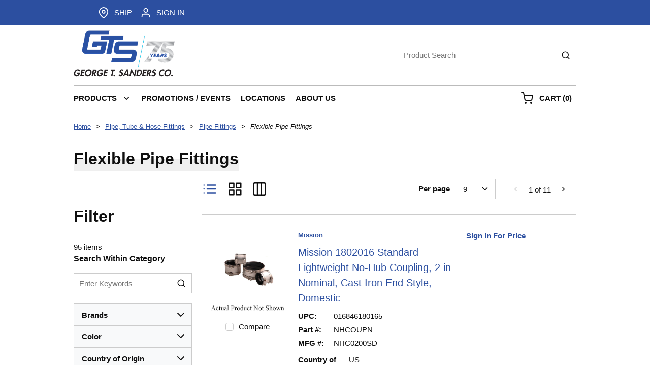

--- FILE ---
content_type: text/html; charset=utf-8
request_url: https://www.gtsanders.com/Catalog/Pipe-Tube-And-Hose-Fittings/Pipe-Fittings/Flexible-Pipe-Fittings
body_size: 61299
content:
<!DOCTYPE html><html lang="en-us"><head><link rel="preconnect" href="https://www.googletagmanager.com"/><script id="headTrackingScript">
            dataLayer = [{
                'Authentication State': 'Not Logged In',
                'User ID': ''
            }];
                (function(w,d,s,l,i){w[l]=w[l]||[];w[l].push({'gtm.start':
                new Date().getTime(),event:'gtm.js'});var f=d.getElementsByTagName(s)[0],
                j=d.createElement(s),dl=l!='dataLayer'?'&l='+l:'';j.async=true;j.src=
                '//www.googletagmanager.com/gtm.js?id='+i+dl;f.parentNode.insertBefore(j,f);
            })(window, document, 'script', 'dataLayer', 'GTM-N64P8P2');
            </script><meta charSet="utf-8"/><meta name="viewport" content="width=device-width, initial-scale=1, shrink-to-fit=no"/><title>George T. Sanders | Flexible Pipe Fittings</title><link rel="icon" href="https://d2al98372ay9pv.cloudfront.net/userfiles/siteimages/gtsfavicon.png" type="image/x-icon"/><link rel="apple-touch-icon image_src" href="https://d2al98372ay9pv.cloudfront.net/userfiles/siteimages/gtsfavicon.png"/><meta property="og:type" content="website"/><meta id="ogTitle" property="og:title" content="George T. Sanders | Flexible Pipe Fittings"/><meta id="ogUrl" property="og:url" content="https://www.gtsanders.com/Catalog/Pipe-Tube-And-Hose-Fittings/Pipe-Fittings/Flexible-Pipe-Fittings"/><meta name="keywords" content="Flexible Pipe Fittings Flexible Pipe Fittings"/><meta name="description" content="Flexible Pipe Fittings"/><link rel="canonical" href="https://www.gtsanders.com/Catalog/Pipe-Tube-And-Hose-Fittings/Pipe-Fittings/Flexible-Pipe-Fittings"/><base href="/"/><link href="/.spire/fonts/getFont?path=aHR0cHM6Ly9mb250cy5nb29nbGVhcGlzLmNvbS9jc3M/ZmFtaWx5PU9wZW4rU2FuczozMDAsNDAwLDYwMCw3MDAsODAwJmRpc3BsYXk9b3B0aW9uYWw=" rel="preload" as="style" type="text/css"/><link href="/.spire/fonts/getFont?path=aHR0cHM6Ly9mb250cy5nb29nbGVhcGlzLmNvbS9jc3M/ZmFtaWx5PU9wZW4rU2FuczozMDAsNDAwLDYwMCw3MDAsODAwJmRpc3BsYXk9b3B0aW9uYWw=" rel="stylesheet" type="text/css"/><style data-styled="" data-styled-version="5.3.5">.gtDBrI{width:100%;}/*!sc*/
.cARPmE{opacity:0;-webkit-animation:jBcSpD 1s ease-in;animation:jBcSpD 1s ease-in;-webkit-animation-fill-mode:forwards;animation-fill-mode:forwards;-webkit-animation-delay:1.2s;animation-delay:1.2s;}/*!sc*/
.dfLCQs{width:100%;margin:0 auto;display:-webkit-box;display:-webkit-flex;display:-ms-flexbox;display:flex;-webkit-box-pack:right;-webkit-justify-content:right;-ms-flex-pack:right;justify-content:right;}/*!sc*/
@media (max-width:575px){.dfLCQs{max-width:720px;}}/*!sc*/
@media (min-width:576px)and (max-width:767px){.dfLCQs{max-width:720px;}}/*!sc*/
@media (min-width:768px)and (max-width:991px){.dfLCQs{max-width:740px;}}/*!sc*/
@media (min-width:992px)and (max-width:1349px){.dfLCQs{max-width:990px;}}/*!sc*/
@media (min-width:1350px){.dfLCQs{max-width:1320px;}}/*!sc*/
.dpfznA{display:-webkit-inline-box;display:-webkit-inline-flex;display:-ms-inline-flexbox;display:inline-flex;width:100%;}/*!sc*/
.gCcBVh{display:-webkit-inline-box;display:-webkit-inline-flex;display:-ms-inline-flexbox;display:inline-flex;padding:6px 0;}/*!sc*/
.gyJSQI{display:-webkit-box;display:-webkit-flex;display:-ms-flexbox;display:flex;-webkit-box-pack:justify;-webkit-justify-content:space-between;-ms-flex-pack:justify;justify-content:space-between;margin:0 auto;}/*!sc*/
@media (max-width:575px){.gyJSQI{max-width:720px;}}/*!sc*/
@media (min-width:576px)and (max-width:767px){.gyJSQI{max-width:720px;}}/*!sc*/
@media (min-width:768px)and (max-width:991px){.gyJSQI{max-width:740px;}}/*!sc*/
@media (min-width:992px)and (max-width:1349px){.gyJSQI{max-width:990px;}}/*!sc*/
@media (min-width:1350px){.gyJSQI{max-width:1320px;}}/*!sc*/
.gngUNT{text-align:left;padding:0px 0px 0px;}/*!sc*/
@media (max-width:991px){.gngUNT{-webkit-box-flex:1;-webkit-flex-grow:1;-ms-flex-positive:1;flex-grow:1;}}/*!sc*/
.gngUNT img{max-height:100px;margin:10px 0;}/*!sc*/
@media (max-width:991px){.gngUNT img{max-height:100px;width:auto;margin:0;}}/*!sc*/
.gKUayc .img{width:200px;height:auto;}/*!sc*/
.cdNxPM{text-align:right;padding:20px 0px;display:-webkit-box;display:-webkit-flex;display:-ms-flexbox;display:flex;-webkit-flex-flow:column;-ms-flex-flow:column;flex-flow:column;-webkit-box-pack:center;-webkit-justify-content:center;-ms-flex-pack:center;justify-content:center;}/*!sc*/
@media (max-width:767px){.cdNxPM{display:none;}}/*!sc*/
@media (max-width:991px){.cdNxPM{-webkit-box-flex:8;-webkit-flex-grow:8;-ms-flex-positive:8;flex-grow:8;}}/*!sc*/
.jIEKqt{width:100%;margin:0 auto;padding-bottom:1px;padding-bottom:0;padding-right:5px;display:-webkit-box;display:-webkit-flex;display:-ms-flexbox;display:flex;}/*!sc*/
@media (max-width:575px){.jIEKqt{max-width:720px;border-bottom:1px solid #bbb;}}/*!sc*/
@media (min-width:576px)and (max-width:767px){.jIEKqt{max-width:720px;border-bottom:1px solid #bbb;}}/*!sc*/
@media (min-width:768px)and (max-width:991px){.jIEKqt{max-width:740px;border:1px solid #bbb;border-left:0px;border-right:0px;}}/*!sc*/
@media (min-width:992px)and (max-width:1349px){.jIEKqt{max-width:990px;border:1px solid #bbb;border-left:0px;border-right:0px;}}/*!sc*/
@media (min-width:1350px){.jIEKqt{max-width:1320px;border:1px solid #bbb;border-left:0px;border-right:0px;}}/*!sc*/
.jIEKqt > div:first-child{-webkit-box-flex:1;-webkit-flex-grow:1;-ms-flex-positive:1;flex-grow:1;}/*!sc*/
.jIEKqt > div:last-child{max-width:200px;display:-webkit-box;display:-webkit-flex;display:-ms-flexbox;display:flex;-webkit-align-items:center;-webkit-box-align:center;-ms-flex-align:center;align-items:center;-webkit-box-pack:end;-webkit-justify-content:flex-end;-ms-flex-pack:end;justify-content:flex-end;height:auto;}/*!sc*/
@media (max-width:991px){.jIEKqt > div:last-child{max-width:70px;}}/*!sc*/
.jwDhIP .mega-menu-heading-link[href="https://www.gtsanders.com/Catalog/Hangers-Struts-And-Fasteners"]{display:none !important;}/*!sc*/
.jwDhIP .mega-menu-heading-link[href="https://www.gtsanders.com/Catalog/Hangers-Struts-And-Fasteners"] ~ .mega-menu-link{display:none !important;}/*!sc*/
.kAQnib{display:-webkit-box;display:-webkit-flex;display:-ms-flexbox;display:flex;-webkit-box-pack:justify;-webkit-justify-content:space-between;-ms-flex-pack:justify;justify-content:space-between;}/*!sc*/
.lmatrT{color:#FFFFFF;padding:0 16px 0 0px;display:-webkit-box;display:-webkit-flex;display:-ms-flexbox;display:flex;-webkit-box-pack:left;-webkit-justify-content:left;-ms-flex-pack:left;justify-content:left;}/*!sc*/
.zNQrQ{position:relative;overflow:visible;display:-webkit-box;display:-webkit-flex;display:-ms-flexbox;display:flex;}/*!sc*/
.zNQrQ:hover span + div{display:block;}/*!sc*/
.zNQrQ:first-child{margin-left:-10px;}/*!sc*/
.lnnAoS{max-width:-webkit-fit-content;max-width:-moz-fit-content;max-width:fit-content;}/*!sc*/
@media (max-width:575px){.lnnAoS{background:none;}}/*!sc*/
@media (min-width:576px)and (max-width:767px){.lnnAoS{background:none;}}/*!sc*/
@media (min-width:768px)and (max-width:991px){.lnnAoS{background:linear-gradient(180deg,rgba(255,255,255,0) 50%,#efefef 50%);}}/*!sc*/
@media (min-width:992px)and (max-width:1349px){.lnnAoS{background:linear-gradient(180deg,rgba(255,255,255,0) 50%,#efefef 50%);}}/*!sc*/
@media (min-width:1350px){.lnnAoS{background:linear-gradient(180deg,rgba(255,255,255,0) 50%,#efefef 50%);}}/*!sc*/
.kXeeWd{width:100%;height:300px;display:-webkit-box;display:-webkit-flex;display:-ms-flexbox;display:flex;-webkit-align-items:center;-webkit-box-align:center;-ms-flex-align:center;align-items:center;}/*!sc*/
.dUbWzA{background-color:#efefef;padding:15px;margin-top:3rem;}/*!sc*/
.dUbWzA a,.dUbWzA a *{color:#000 !important;}/*!sc*/
.gZTvNg .footer{background-color:#f3f3f3;padding:2rem 1rem;font-family:sans-serif;color:#000;}/*!sc*/
.gZTvNg .footer-grid{display:grid;grid-template-columns:repeat(auto-fit,minmax(200px,1fr));gap:2rem;max-width:1200px;margin:0 auto;-webkit-box-pack:center;-webkit-justify-content:center;-ms-flex-pack:center;justify-content:center;}/*!sc*/
.gZTvNg .footer-widget{display:-webkit-box;display:-webkit-flex;display:-ms-flexbox;display:flex;-webkit-flex-direction:column;-ms-flex-direction:column;flex-direction:column;gap:0.75rem;}/*!sc*/
.gZTvNg .footer-heading{font-size:1rem;font-weight:700;margin-bottom:0.25rem;color:#000;text-align:left;}/*!sc*/
.gZTvNg .footer-list{list-style:none;padding:0;margin:0;display:-webkit-box;display:-webkit-flex;display:-ms-flexbox;display:flex;-webkit-flex-direction:column;-ms-flex-direction:column;flex-direction:column;gap:0.4rem;}/*!sc*/
.gZTvNg .footer-list a{color:#000;-webkit-text-decoration:none;text-decoration:none;font-size:0.95rem;-webkit-transition:color 0.2s ease;transition:color 0.2s ease;}/*!sc*/
.gZTvNg .footer-list a:hover{color:#2c4fa0;}/*!sc*/
.gZTvNg .social-icons{display:-webkit-box;display:-webkit-flex;display:-ms-flexbox;display:flex;-webkit-box-pack:start;-webkit-justify-content:flex-start;-ms-flex-pack:start;justify-content:flex-start;gap:0.75rem;margin-top:0.25rem;}/*!sc*/
.gZTvNg .social-icons img{width:clamp(40px,3vw,70px);height:clamp(40px,3vw,70px);-webkit-filter:grayscale(100%);filter:grayscale(100%);-webkit-transition:filter 0.2s ease;transition:filter 0.2s ease;}/*!sc*/
.gZTvNg .social-icons a:hover img{-webkit-filter:none;filter:none;}/*!sc*/
.gZTvNg .accreditations{display:-webkit-box;display:-webkit-flex;display:-ms-flexbox;display:flex;gap:1rem;-webkit-flex-wrap:wrap;-ms-flex-wrap:wrap;flex-wrap:wrap;-webkit-box-pack:start;-webkit-justify-content:flex-start;-ms-flex-pack:start;justify-content:flex-start;margin:1rem 0 0.5rem;}/*!sc*/
.gZTvNg .accreditations{display:-webkit-box;display:-webkit-flex;display:-ms-flexbox;display:flex;gap:1rem;-webkit-flex-wrap:wrap;-ms-flex-wrap:wrap;flex-wrap:wrap;-webkit-box-pack:start;-webkit-justify-content:flex-start;-ms-flex-pack:start;justify-content:flex-start;-webkit-align-items:center;-webkit-box-align:center;-ms-flex-align:center;align-items:center;margin:1rem 0 0.5rem;}/*!sc*/
.gZTvNg .footer .accreditations{display:grid;grid-template-columns:repeat(4,max-content);gap:12px;-webkit-align-items:center;-webkit-box-align:center;-ms-flex-align:center;align-items:center;-webkit-box-pack:start;-webkit-justify-content:start;-ms-flex-pack:start;justify-content:start;margin:1rem 0 0.75rem;}/*!sc*/
.gZTvNg .footer .accreditations img{max-height:80px;width:auto;max-width:200px;object-fit:contain;display:block;}/*!sc*/
.gZTvNg .footer .accreditations img.badge-topwork{max-height:100px;}/*!sc*/
@media (max-width:1100px){.gZTvNg .footer .accreditations{grid-template-columns:repeat(2,max-content);}}/*!sc*/
@media (max-width:1100px){.gZTvNg .accreditations{-webkit-flex-wrap:wrap;-ms-flex-wrap:wrap;flex-wrap:wrap;}}/*!sc*/
.gZTvNg .copyright{font-size:0.85rem;color:#000;margin-top:0.5rem;text-align:left;}/*!sc*/
@media (max-width:768px){.gZTvNg .footer-grid{grid-template-columns:1fr;gap:2rem;justify-items:center;}.gZTvNg .footer-widget{-webkit-align-items:center;-webkit-box-align:center;-ms-flex-align:center;align-items:center;text-align:center;}.gZTvNg .footer-heading{text-align:center;}.gZTvNg .footer-list{-webkit-align-items:center;-webkit-box-align:center;-ms-flex-align:center;align-items:center;}.gZTvNg .social-icons,.gZTvNg .accreditations{-webkit-box-pack:center;-webkit-justify-content:center;-ms-flex-pack:center;justify-content:center;}.gZTvNg .copyright{text-align:center;}}/*!sc*/
data-styled.g1[id="sc-bczRLJ"]{content:"gtDBrI,cARPmE,fPNrJG,dfLCQs,dpfznA,gCcBVh,kEeNDb,gyJSQI,gngUNT,gKUayc,cdNxPM,lbsfgE,jIEKqt,jwDhIP,kAQnib,lmatrT,zNQrQ,lnnAoS,kXeeWd,dUbWzA,gZTvNg,"}/*!sc*/
.ihHboQ{height:40px;width:40px;-webkit-animation:dMNvpf 1.4s linear infinite;animation:dMNvpf 1.4s linear infinite;height:400px;margin:20px auto;display:block;height:400px;margin:20px auto;display:block;}/*!sc*/
.ihHboQ circle{fill:none;stroke:currentColor;stroke-dasharray:187px;stroke-dashoffset:0;stroke-linecap:round;stroke-width:6px;-webkit-transform-origin:center;-ms-transform-origin:center;transform-origin:center;-webkit-animation:kimvDv 1.4s ease-in-out infinite;animation:kimvDv 1.4s ease-in-out infinite;}/*!sc*/
.fdLcqY{height:40px;width:40px;-webkit-animation:dMNvpf 1.4s linear infinite;animation:dMNvpf 1.4s linear infinite;margin:auto;margin:auto;}/*!sc*/
.fdLcqY circle{fill:none;stroke:currentColor;stroke-dasharray:187px;stroke-dashoffset:0;stroke-linecap:round;stroke-width:6px;-webkit-transform-origin:center;-ms-transform-origin:center;transform-origin:center;-webkit-animation:kimvDv 1.4s ease-in-out infinite;animation:kimvDv 1.4s ease-in-out infinite;}/*!sc*/
data-styled.g2[id="LoadingSpinnerStyle--50fm7k"]{content:"ihHboQ,fdLcqY,"}/*!sc*/
.kgjxcN{background:transparent;border:none;cursor:pointer;display:-webkit-box;display:-webkit-flex;display:-ms-flexbox;display:flex;-webkit-align-items:center;-webkit-box-align:center;-ms-flex-align:center;align-items:center;font:inherit;color:inherit;padding:0;text-align:unset;-webkit-text-decoration:none;text-decoration:none;margin-left:10px;width:calc(100% - 10px);padding:6px 0;}/*!sc*/
.kgjxcN:disabled{cursor:not-allowed;}/*!sc*/
.fcrjik{background:transparent;border:none;cursor:pointer;display:-webkit-box;display:-webkit-flex;display:-ms-flexbox;display:flex;-webkit-align-items:center;-webkit-box-align:center;-ms-flex-align:center;align-items:center;font:inherit;color:inherit;padding:0;text-align:unset;-webkit-text-decoration:none;text-decoration:none;margin-left:10px;}/*!sc*/
.fcrjik:disabled{cursor:not-allowed;}/*!sc*/
.ilshDX{background:transparent;border:none;cursor:pointer;display:-webkit-box;display:-webkit-flex;display:-ms-flexbox;display:flex;-webkit-align-items:center;-webkit-box-align:center;-ms-flex-align:center;align-items:center;font:inherit;color:inherit;padding:0;text-align:unset;-webkit-text-decoration:none;text-decoration:none;display:-webkit-box;display:-webkit-flex;display:-ms-flexbox;display:flex;width:100%;-webkit-box-pack:center;-webkit-justify-content:center;-ms-flex-pack:center;justify-content:center;}/*!sc*/
.ilshDX:disabled{cursor:not-allowed;}/*!sc*/
.leXOhQ{background:transparent;border:none;cursor:pointer;display:-webkit-box;display:-webkit-flex;display:-ms-flexbox;display:flex;-webkit-align-items:center;-webkit-box-align:center;-ms-flex-align:center;align-items:center;font:inherit;color:inherit;padding:0;text-align:unset;-webkit-text-decoration:none;text-decoration:none;}/*!sc*/
.leXOhQ:disabled{cursor:not-allowed;}/*!sc*/
.leXOhQ:focus{outline-color:transparent;outline-style:none;outline-width:0px;}/*!sc*/
.leXOhQ *:focus{outline-color:transparent;outline-style:none;outline-width:0px;}/*!sc*/
.gQfrma{background:transparent;border:none;cursor:pointer;display:-webkit-box;display:-webkit-flex;display:-ms-flexbox;display:flex;-webkit-align-items:center;-webkit-box-align:center;-ms-flex-align:center;align-items:center;font:inherit;color:inherit;padding:0;text-align:unset;-webkit-text-decoration:none;text-decoration:none;display:-webkit-box;display:-webkit-flex;display:-ms-flexbox;display:flex;-webkit-align-items:center;-webkit-box-align:center;-ms-flex-align:center;align-items:center;height:50px;padding:0 10px;}/*!sc*/
.gQfrma:disabled{cursor:not-allowed;}/*!sc*/
.bSdJPi{background:transparent;border:none;cursor:pointer;display:-webkit-box;display:-webkit-flex;display:-ms-flexbox;display:flex;-webkit-align-items:center;-webkit-box-align:center;-ms-flex-align:center;align-items:center;font:inherit;color:inherit;padding:0;text-align:unset;-webkit-text-decoration:none;text-decoration:none;height:50px;padding:0 4px 0 10px;}/*!sc*/
.bSdJPi:disabled{cursor:not-allowed;}/*!sc*/
data-styled.g3[id="StyledButton--19xrjvf"]{content:"kgjxcN,fcrjik,ilshDX,leXOhQ,gQfrma,bSdJPi,"}/*!sc*/
.fsISvy{color:#0F0F0F;display:-webkit-inline-box;display:-webkit-inline-flex;display:-ms-inline-flexbox;display:inline-flex;-webkit-align-items:center;-webkit-box-align:center;-ms-flex-align:center;align-items:center;height:22px;width:22px;}/*!sc*/
.fsISvy svg{height:22px;width:22px;}/*!sc*/
.kTZIjO{color:#0F0F0F;display:-webkit-inline-box;display:-webkit-inline-flex;display:-ms-inline-flexbox;display:inline-flex;-webkit-align-items:center;-webkit-box-align:center;-ms-flex-align:center;align-items:center;height:18px;width:18px;}/*!sc*/
.kTZIjO svg{height:18px;width:18px;}/*!sc*/
.fiUzDO{color:#0F0F0F;display:-webkit-inline-box;display:-webkit-inline-flex;display:-ms-inline-flexbox;display:inline-flex;-webkit-align-items:center;-webkit-box-align:center;-ms-flex-align:center;align-items:center;height:24px;width:24px;}/*!sc*/
.fiUzDO svg{height:24px;width:24px;}/*!sc*/
.hQVdTi{color:#0F0F0F;display:-webkit-inline-box;display:-webkit-inline-flex;display:-ms-inline-flexbox;display:inline-flex;-webkit-align-items:center;-webkit-box-align:center;-ms-flex-align:center;align-items:center;height:18px;width:18px;margin:-3px 0 0 10px;}/*!sc*/
.hQVdTi svg{height:18px;width:18px;}/*!sc*/
data-styled.g4[id="IconWrapper--1y9kqb7"]{content:"fsISvy,kTZIjO,fiUzDO,hQVdTi,"}/*!sc*/
.iZZIWI{font-size:12px;padding-left:15px;display:none;}/*!sc*/
@media print{.iZZIWI{display:block;}}/*!sc*/
.cETvPb{font-size:15px;font-weight:bold;}/*!sc*/
.hzLyrU{text-transform:uppercase;margin-left:10px;}/*!sc*/
.iTFSIy{text-transform:uppercase;margin-left:10px;max-width:150px;}/*!sc*/
.lkBPLS{color:#0F0F0F;font-size:15px;text-transform:uppercase;font-weight:800;font-family:'Open Sans SemiBold','Roboto','Lato',sans-serif;font-weight:800;}/*!sc*/
.kzVbmo{font-size:15px;text-transform:uppercase;font-weight:800;font-family:'Open Sans SemiBold','Roboto','Lato',sans-serif;}/*!sc*/
.dAeWvu{font-size:13px;min-width:auto;white-space:nowrap;max-width:200px;text-overflow:ellipsis;overflow:hidden;color:#2c4fa0 !important;-webkit-text-decoration:underline;text-decoration:underline;}/*!sc*/
.juWrPv{font-size:13px;}/*!sc*/
.jlSpyb{font-size:13px;min-width:auto;white-space:nowrap;text-overflow:ellipsis;overflow:hidden;font-style:italic;}/*!sc*/
.gYwROg{font-size:32px;font-weight:700;margin-bottom:1rem;display:block;}/*!sc*/
.byKFeX{font-size:24px;font-weight:700;margin-bottom:1rem;display:block;}/*!sc*/
data-styled.g5[id="TypographyStyle--11lquxl"]{content:"iZZIWI,cETvPb,hzLyrU,iTFSIy,gtqutn,lkBPLS,kzVbmo,dAeWvu,juWrPv,jlSpyb,gYwROg,byKFeX,"}/*!sc*/
.jVWaAf{overflow:hidden;text-overflow:ellipsis;white-space:nowrap;margin-left:10px;}/*!sc*/
.NzKOp{overflow:hidden;text-overflow:ellipsis;white-space:nowrap;margin-left:10px;max-width:150px;}/*!sc*/
.fIuKLH{overflow:hidden;text-overflow:ellipsis;white-space:nowrap;min-width:auto;white-space:nowrap;text-overflow:ellipsis;overflow:hidden;font-style:italic;}/*!sc*/
data-styled.g6[id="TypographyEllipsisStyle--rordr6"]{content:"jVWaAf,NzKOp,fIuKLH,"}/*!sc*/
.fQzOWK{vertical-align:middle;margin-right:9px;margin:-3px 0 0 10px;}/*!sc*/
.dCwHVI{vertical-align:middle;margin-right:12px;}/*!sc*/
data-styled.g7[id="StyledIcon--6kzsju"]{content:"fQzOWK,dCwHVI,"}/*!sc*/
.eRuESk{vertical-align:middle;}/*!sc*/
@media print{.eRuESk{color:#0F0F0F !important;}}/*!sc*/
.lcCqKn{vertical-align:middle;font-weight:800;}/*!sc*/
@media print{.lcCqKn{color:#0F0F0F !important;}}/*!sc*/
.fGduDx{vertical-align:middle;min-width:auto;white-space:nowrap;max-width:200px;text-overflow:ellipsis;overflow:hidden;color:#2c4fa0 !important;-webkit-text-decoration:underline;text-decoration:underline;}/*!sc*/
@media print{.fGduDx{color:#0F0F0F !important;}}/*!sc*/
data-styled.g8[id="StyledTypography--1h4784y"]{content:"eRuESk,lcCqKn,fGduDx,"}/*!sc*/
.cVJKFM{display:-webkit-inline-box;display:-webkit-inline-flex;display:-ms-inline-flexbox;display:inline-flex;display:-webkit-box;display:-webkit-flex;display:-ms-flexbox;display:flex;width:100%;-webkit-box-pack:center;-webkit-justify-content:center;-ms-flex-pack:center;justify-content:center;}/*!sc*/
.cVJKFM .StyledIcon--6kzsju{-webkit-transition:all 200ms ease-in-out;transition:all 200ms ease-in-out;color:#2c4fa0;}/*!sc*/
.cVJKFM .StyledTypography--1h4784y{color:#2c4fa0;}/*!sc*/
.cVJKFM:hover .StyledIcon--6kzsju,.cVJKFM:hover .StyledTypography--1h4784y{color:hsl(221.89999999999998,56.9%,28%);}/*!sc*/
.hNcfOT{display:-webkit-inline-box;display:-webkit-inline-flex;display:-ms-inline-flexbox;display:inline-flex;display:-webkit-box;display:-webkit-flex;display:-ms-flexbox;display:flex;-webkit-align-items:center;-webkit-box-align:center;-ms-flex-align:center;align-items:center;height:50px;padding:0 10px;}/*!sc*/
.hNcfOT .StyledIcon--6kzsju{-webkit-transition:all 200ms ease-in-out;transition:all 200ms ease-in-out;color:#0F0F0F;}/*!sc*/
.hNcfOT .StyledTypography--1h4784y{color:#0F0F0F;}/*!sc*/
.hNcfOT:hover .StyledIcon--6kzsju,.hNcfOT:hover .StyledTypography--1h4784y{color:hsl(0,0%,4.1%);}/*!sc*/
.hZHNAz{display:-webkit-inline-box;display:-webkit-inline-flex;display:-ms-inline-flexbox;display:inline-flex;height:50px;padding:0 4px 0 10px;}/*!sc*/
.hZHNAz .StyledIcon--6kzsju{-webkit-transition:all 200ms ease-in-out;transition:all 200ms ease-in-out;color:#0F0F0F;}/*!sc*/
.hZHNAz .StyledTypography--1h4784y{color:#0F0F0F;}/*!sc*/
.hZHNAz:hover .StyledIcon--6kzsju,.hZHNAz:hover .StyledTypography--1h4784y{color:hsl(0,0%,4.1%);}/*!sc*/
.iffMAL{display:-webkit-inline-box;display:-webkit-inline-flex;display:-ms-inline-flexbox;display:inline-flex;}/*!sc*/
.iffMAL .StyledIcon--6kzsju{-webkit-transition:all 200ms ease-in-out;transition:all 200ms ease-in-out;color:#2c4fa0;}/*!sc*/
.iffMAL .StyledTypography--1h4784y{color:#2c4fa0;}/*!sc*/
.iffMAL:hover .StyledIcon--6kzsju,.iffMAL:hover .StyledTypography--1h4784y{color:hsl(221.89999999999998,56.9%,28%);}/*!sc*/
data-styled.g9[id="StyledClickable--1dot1xu"]{content:"cVJKFM,hNcfOT,hZHNAz,iffMAL,"}/*!sc*/
.AJKww{position:relative;display:-webkit-inline-box;display:-webkit-inline-flex;display:-ms-inline-flexbox;display:inline-flex;-webkit-flex-direction:column;-ms-flex-direction:column;flex-direction:column;-webkit-align-items:center;-webkit-box-align:center;-ms-flex-align:center;align-items:center;-webkit-box-pack:center;-webkit-justify-content:center;-ms-flex-pack:center;justify-content:center;width:auto;height:100%;overflow:hidden;}/*!sc*/
.AJKww img{width:100%;height:auto;will-change:opacity;-webkit-transition:opacity 0s;transition:opacity 0s;opacity:0;}/*!sc*/
.AJKww .LazyImage-Placeholder{width:100%;height:100%;position:absolute;will-change:opacity;-webkit-transition:opacity 0s;transition:opacity 0s;opacity:1;}/*!sc*/
.AJKww p{text-align:center;display:inline-block;padding:3px;width:100%;overflow-wrap:break-word;word-wrap:break-word;}/*!sc*/
data-styled.g11[id="LazyImageStyle--15g8d3a"]{content:"AJKww,"}/*!sc*/
.ksyVRL{list-style:disc;padding:0 0 0 40px;margin:1rem 0;}/*!sc*/
.ksyVRL ul,.ksyVRL ol{margin:0;}/*!sc*/
data-styled.g14[id="UnorderedListStyle--1koui9a"]{content:"ksyVRL,"}/*!sc*/
.cKqsFJ{cursor:pointer;font-family:inherit;min-height:40px;line-height:1;-webkit-backface-visibility:hidden;backface-visibility:hidden;-webkit-transition:all 200ms ease-in-out;transition:all 200ms ease-in-out;word-break:keep-all;padding:0 21px;background:#2c4fa0;border:2px solid #2c4fa0;color:#ffffff;margin:7px;position:absolute;-webkit-clip:rect(0,0,0,0);clip:rect(0,0,0,0);}/*!sc*/
.cKqsFJ .ButtonIcon--135a2j{color:#ffffff;}/*!sc*/
.cKqsFJ:hover{background:hsl(221.89999999999998,56.9%,28%);border-color:hsl(221.89999999999998,56.9%,28%);}/*!sc*/
.cKqsFJ:active{background:hsl(221.89999999999998,56.9%,16%);border-color:hsl(221.89999999999998,56.9%,16%);}/*!sc*/
.cKqsFJ:disabled{background:#CCCCCC;border-color:#CCCCCC;color:#FFFFFF;}/*!sc*/
.cKqsFJ:disabled{cursor:not-allowed;}/*!sc*/
.cKqsFJ .ButtonIcon--135a2j{position:relative;top:0.125em;}/*!sc*/
.cKqsFJ::-moz-focus-inner{border:none;}/*!sc*/
.cKqsFJ:focus{-webkit-clip:unset;clip:unset;z-index:1;}/*!sc*/
.iWQZaj{cursor:pointer;font-family:inherit;min-height:50px;line-height:1;-webkit-backface-visibility:hidden;backface-visibility:hidden;-webkit-transition:all 200ms ease-in-out;transition:all 200ms ease-in-out;word-break:keep-all;padding:0 21px;background:#2c4fa0;border:2px solid #2c4fa0;color:#ffffff;background-color:#fff;border:0px;color:#000 !important;}/*!sc*/
.iWQZaj .ButtonIcon--135a2j{color:#ffffff;}/*!sc*/
.iWQZaj:hover{background:hsl(221.89999999999998,56.9%,28%);border-color:hsl(221.89999999999998,56.9%,28%);}/*!sc*/
.iWQZaj:active{background:hsl(221.89999999999998,56.9%,16%);border-color:hsl(221.89999999999998,56.9%,16%);}/*!sc*/
.iWQZaj:disabled{background:#CCCCCC;border-color:#CCCCCC;color:#FFFFFF;}/*!sc*/
.iWQZaj:disabled{cursor:not-allowed;}/*!sc*/
.iWQZaj .ButtonIcon--135a2j{position:relative;top:0.125em;}/*!sc*/
.iWQZaj::-moz-focus-inner{border:none;}/*!sc*/
.iWQZaj:hover{background-color:#fff;border:0px;color:#000 !important;}/*!sc*/
.iWQZaj:focus{outline:none;}/*!sc*/
.iWQZaj span{color:#000 !important;}/*!sc*/
.cJmgKj{cursor:pointer;font-family:inherit;min-height:48px;line-height:1;-webkit-backface-visibility:hidden;backface-visibility:hidden;-webkit-transition:all 200ms ease-in-out;transition:all 200ms ease-in-out;word-break:keep-all;padding:0 21px;background:#2c4fa0;border:2px solid #2c4fa0;color:#ffffff;background-color:#fff;border:0px;color:#000 !important;padding:0 10px;}/*!sc*/
.cJmgKj .ButtonIcon--135a2j{color:#ffffff;}/*!sc*/
.cJmgKj:hover{background:hsl(221.89999999999998,56.9%,28%);border-color:hsl(221.89999999999998,56.9%,28%);}/*!sc*/
.cJmgKj:active{background:hsl(221.89999999999998,56.9%,16%);border-color:hsl(221.89999999999998,56.9%,16%);}/*!sc*/
.cJmgKj:disabled{background:#CCCCCC;border-color:#CCCCCC;color:#FFFFFF;}/*!sc*/
.cJmgKj:disabled{cursor:not-allowed;}/*!sc*/
.cJmgKj .ButtonIcon--135a2j{position:relative;top:0.125em;}/*!sc*/
.cJmgKj::-moz-focus-inner{border:none;}/*!sc*/
.cJmgKj:hover{background-color:#fff;border:0px;color:#000 !important;}/*!sc*/
.cJmgKj:focus{outline:none;}/*!sc*/
.cJmgKj span{color:#000 !important;}/*!sc*/
data-styled.g16[id="ButtonWrapper--zhbl6a"]{content:"cKqsFJ,iWQZaj,cJmgKj,"}/*!sc*/
.cUWNgt{max-width:100%;max-height:100%;}/*!sc*/
@media (max-width:991px){.cUWNgt{display:none;}}/*!sc*/
.heXuqC{max-width:100%;max-height:100%;}/*!sc*/
@media (max-width:767px){.heXuqC{display:none;}}/*!sc*/
.jsSQDP{max-width:100%;max-height:100%;}/*!sc*/
@media (min-width:768px){.jsSQDP{display:none;}}/*!sc*/
.iHpaQs{max-width:100%;max-height:100%;text-align:right;}/*!sc*/
@media (min-width:992px){.iHpaQs{display:none;}}/*!sc*/
.bNgLmX{max-width:100%;max-height:100%;text-align:right;}/*!sc*/
@media (min-width:768px){.bNgLmX{display:none;}}/*!sc*/
.gXGvFk{max-width:100%;max-height:100%;}/*!sc*/
@media (min-width:992px){.gXGvFk{display:none;}}/*!sc*/
data-styled.g17[id="HiddenStyle--1u1nw6s"]{content:"cUWNgt,heXuqC,jsSQDP,iHpaQs,bNgLmX,gXGvFk,"}/*!sc*/
.juegcQ{margin:0 10px;display:block;}/*!sc*/
data-styled.g18[id="Slash--1pw3zzp"]{content:"juegcQ,"}/*!sc*/
.hPpCKG{display:-webkit-box;display:-webkit-flex;display:-ms-flexbox;display:flex;-webkit-flex-direction:row;-ms-flex-direction:row;flex-direction:row;-webkit-align-items:center;-webkit-box-align:center;-ms-flex-align:center;align-items:center;padding-top:5px;padding-bottom:5px;-webkit-flex-wrap:wrap;-ms-flex-wrap:wrap;flex-wrap:wrap;padding-bottom:30px;}/*!sc*/
.hPpCKG .breadcrumb-link-wrapper{display:-webkit-box;display:-webkit-flex;display:-ms-flexbox;display:flex;-webkit-flex-flow:row;-ms-flex-flow:row;flex-flow:row;-webkit-flex-wrap:nowrap;-ms-flex-wrap:nowrap;flex-wrap:nowrap;}/*!sc*/
.hPpCKG .last-breadcrumb-wrapper{display:-webkit-box;display:-webkit-flex;display:-ms-flexbox;display:flex;-webkit-flex-wrap:wrap;-ms-flex-wrap:wrap;flex-wrap:wrap;-webkit-flex-flow:row;-ms-flex-flow:row;flex-flow:row;}/*!sc*/
@media(max-width:767px){.hPpCKG .last-breadcrumb-wrapper span{max-width:90vw;}}/*!sc*/
data-styled.g19[id="StyledNav--1lzdc2f"]{content:"hPpCKG,"}/*!sc*/
.lmSHTZ{width:100%;}/*!sc*/
data-styled.g30[id="Wrapper--gehxp6"]{content:"lmSHTZ,"}/*!sc*/
.cAFhPW{overflow:visible;display:-webkit-box;display:-webkit-flex;display:-ms-flexbox;display:flex;-webkit-flex-direction:row;-ms-flex-direction:row;flex-direction:row;padding:0px;-webkit-align-items:flex-start;-webkit-box-align:flex-start;-ms-flex-align:flex-start;align-items:flex-start;overflow-wrap:break-word;word-wrap:break-word;-ms-word-break:break-all;word-break:break-all;word-break:break-word;-webkit-flex-basis:100%;-ms-flex-preferred-size:100%;flex-basis:100%;max-width:100%;}/*!sc*/
@media print{.cAFhPW{width:100%;}}/*!sc*/
.ihVKLz{overflow:visible;display:-webkit-box;display:-webkit-flex;display:-ms-flexbox;display:flex;-webkit-flex-direction:row;-ms-flex-direction:row;flex-direction:row;padding:10px;-webkit-align-items:flex-start;-webkit-box-align:flex-start;-ms-flex-align:flex-start;align-items:flex-start;}/*!sc*/
@media (max-width:575px){.ihVKLz{overflow-wrap:break-word;word-wrap:break-word;-ms-word-break:break-all;word-break:break-all;word-break:break-word;-webkit-flex-basis:50%;-ms-flex-preferred-size:50%;flex-basis:50%;max-width:50%;}}/*!sc*/
@media (min-width:576px)and (max-width:767px){.ihVKLz{overflow-wrap:break-word;word-wrap:break-word;-ms-word-break:break-all;word-break:break-all;word-break:break-word;-webkit-flex-basis:50%;-ms-flex-preferred-size:50%;flex-basis:50%;max-width:50%;}}/*!sc*/
@media (min-width:768px)and (max-width:991px){.ihVKLz{overflow-wrap:break-word;word-wrap:break-word;-ms-word-break:break-all;word-break:break-all;word-break:break-word;-webkit-flex-basis:25%;-ms-flex-preferred-size:25%;flex-basis:25%;max-width:25%;}}/*!sc*/
@media (min-width:992px)and (max-width:1349px){.ihVKLz{overflow-wrap:break-word;word-wrap:break-word;-ms-word-break:break-all;word-break:break-all;word-break:break-word;-webkit-flex-basis:25%;-ms-flex-preferred-size:25%;flex-basis:25%;max-width:25%;}}/*!sc*/
@media (min-width:1350px){.ihVKLz{overflow-wrap:break-word;word-wrap:break-word;-ms-word-break:break-all;word-break:break-all;word-break:break-word;-webkit-flex-basis:25%;-ms-flex-preferred-size:25%;flex-basis:25%;max-width:25%;}}/*!sc*/
@media print{.ihVKLz{width:25%;}}/*!sc*/
.kaqkdC{overflow:visible;display:-webkit-box;display:-webkit-flex;display:-ms-flexbox;display:flex;-webkit-flex-direction:row;-ms-flex-direction:row;flex-direction:row;padding:10px;-webkit-align-items:flex-start;-webkit-box-align:flex-start;-ms-flex-align:flex-start;align-items:flex-start;}/*!sc*/
@media (max-width:575px){.kaqkdC{overflow-wrap:break-word;word-wrap:break-word;-ms-word-break:break-all;word-break:break-all;word-break:break-word;-webkit-flex-basis:100%;-ms-flex-preferred-size:100%;flex-basis:100%;max-width:100%;}}/*!sc*/
@media (min-width:576px)and (max-width:767px){.kaqkdC{overflow-wrap:break-word;word-wrap:break-word;-ms-word-break:break-all;word-break:break-all;word-break:break-word;-webkit-flex-basis:100%;-ms-flex-preferred-size:100%;flex-basis:100%;max-width:100%;}}/*!sc*/
@media (min-width:768px)and (max-width:991px){.kaqkdC{overflow-wrap:break-word;word-wrap:break-word;-ms-word-break:break-all;word-break:break-all;word-break:break-word;-webkit-flex-basis:75%;-ms-flex-preferred-size:75%;flex-basis:75%;max-width:75%;}}/*!sc*/
@media (min-width:992px)and (max-width:1349px){.kaqkdC{overflow-wrap:break-word;word-wrap:break-word;-ms-word-break:break-all;word-break:break-all;word-break:break-word;-webkit-flex-basis:75%;-ms-flex-preferred-size:75%;flex-basis:75%;max-width:75%;}}/*!sc*/
@media (min-width:1350px){.kaqkdC{overflow-wrap:break-word;word-wrap:break-word;-ms-word-break:break-all;word-break:break-all;word-break:break-word;-webkit-flex-basis:75%;-ms-flex-preferred-size:75%;flex-basis:75%;max-width:75%;}}/*!sc*/
@media print{.kaqkdC{width:75%;}}/*!sc*/
.ldrydy{overflow:visible;display:-webkit-box;display:-webkit-flex;display:-ms-flexbox;display:flex;-webkit-flex-direction:row;-ms-flex-direction:row;flex-direction:row;padding:0px;-webkit-align-items:flex-start;-webkit-box-align:flex-start;-ms-flex-align:flex-start;align-items:flex-start;}/*!sc*/
@media (max-width:575px){.ldrydy{display:none;}}/*!sc*/
@media (min-width:576px)and (max-width:767px){.ldrydy{display:none;}}/*!sc*/
@media (min-width:768px)and (max-width:991px){.ldrydy{display:none;}}/*!sc*/
@media (min-width:992px)and (max-width:1349px){.ldrydy{overflow-wrap:break-word;word-wrap:break-word;-ms-word-break:break-all;word-break:break-all;word-break:break-word;-webkit-flex-basis:33.333333%;-ms-flex-preferred-size:33.333333%;flex-basis:33.333333%;max-width:33.333333%;}}/*!sc*/
@media (min-width:1350px){.ldrydy{overflow-wrap:break-word;word-wrap:break-word;-ms-word-break:break-all;word-break:break-all;word-break:break-word;-webkit-flex-basis:33.333333%;-ms-flex-preferred-size:33.333333%;flex-basis:33.333333%;max-width:33.333333%;}}/*!sc*/
@media print{.ldrydy{width:33.333333%;}}/*!sc*/
@media (max-width:575px){.ldrydy{display:none;}}/*!sc*/
@media (min-width:576px)and (max-width:767px){.ldrydy{display:none;}}/*!sc*/
@media (min-width:768px)and (max-width:991px){.ldrydy{display:none;}}/*!sc*/
.eayVZB{overflow:visible;display:-webkit-box;display:-webkit-flex;display:-ms-flexbox;display:flex;-webkit-flex-direction:row;-ms-flex-direction:row;flex-direction:row;padding:0px;-webkit-align-items:flex-start;-webkit-box-align:flex-start;-ms-flex-align:flex-start;align-items:flex-start;display:none;}/*!sc*/
.dqfmWI{overflow:visible;display:-webkit-box;display:-webkit-flex;display:-ms-flexbox;display:flex;-webkit-flex-direction:row;-ms-flex-direction:row;flex-direction:row;padding:0px;-webkit-align-items:flex-start;-webkit-box-align:flex-start;-ms-flex-align:flex-start;align-items:flex-start;}/*!sc*/
@media (max-width:575px){.dqfmWI{overflow-wrap:break-word;word-wrap:break-word;-ms-word-break:break-all;word-break:break-all;word-break:break-word;-webkit-flex-basis:100%;-ms-flex-preferred-size:100%;flex-basis:100%;max-width:100%;}}/*!sc*/
@media (min-width:576px)and (max-width:767px){.dqfmWI{overflow-wrap:break-word;word-wrap:break-word;-ms-word-break:break-all;word-break:break-all;word-break:break-word;-webkit-flex-basis:100%;-ms-flex-preferred-size:100%;flex-basis:100%;max-width:100%;}}/*!sc*/
@media (min-width:768px)and (max-width:991px){.dqfmWI{overflow-wrap:break-word;word-wrap:break-word;-ms-word-break:break-all;word-break:break-all;word-break:break-word;-webkit-flex-basis:100%;-ms-flex-preferred-size:100%;flex-basis:100%;max-width:100%;}}/*!sc*/
@media (min-width:992px)and (max-width:1349px){.dqfmWI{overflow-wrap:break-word;word-wrap:break-word;-ms-word-break:break-all;word-break:break-all;word-break:break-word;-webkit-flex-basis:66.666667%;-ms-flex-preferred-size:66.666667%;flex-basis:66.666667%;max-width:66.666667%;}}/*!sc*/
@media (min-width:1350px){.dqfmWI{overflow-wrap:break-word;word-wrap:break-word;-ms-word-break:break-all;word-break:break-all;word-break:break-word;-webkit-flex-basis:66.666667%;-ms-flex-preferred-size:66.666667%;flex-basis:66.666667%;max-width:66.666667%;}}/*!sc*/
@media print{.dqfmWI{width:66.666667%;}}/*!sc*/
@media (max-width:575px){.dqfmWI{display:none;}}/*!sc*/
@media (min-width:576px)and (max-width:767px){.dqfmWI{display:none;}}/*!sc*/
.cYqKtb{overflow:visible;display:-webkit-box;display:-webkit-flex;display:-ms-flexbox;display:flex;-webkit-flex-direction:row;-ms-flex-direction:row;flex-direction:row;padding:10px;-webkit-align-items:flex-start;-webkit-box-align:flex-start;-ms-flex-align:flex-start;align-items:flex-start;}/*!sc*/
@media (max-width:575px){.cYqKtb{overflow-wrap:break-word;word-wrap:break-word;-ms-word-break:break-all;word-break:break-all;word-break:break-word;-webkit-flex-basis:100%;-ms-flex-preferred-size:100%;flex-basis:100%;max-width:100%;}}/*!sc*/
@media (min-width:576px)and (max-width:767px){.cYqKtb{overflow-wrap:break-word;word-wrap:break-word;-ms-word-break:break-all;word-break:break-all;word-break:break-word;-webkit-flex-basis:100%;-ms-flex-preferred-size:100%;flex-basis:100%;max-width:100%;}}/*!sc*/
@media (min-width:768px)and (max-width:991px){.cYqKtb{overflow-wrap:break-word;word-wrap:break-word;-ms-word-break:break-all;word-break:break-all;word-break:break-word;-webkit-flex-basis:25%;-ms-flex-preferred-size:25%;flex-basis:25%;max-width:25%;}}/*!sc*/
@media (min-width:992px)and (max-width:1349px){.cYqKtb{overflow-wrap:break-word;word-wrap:break-word;-ms-word-break:break-all;word-break:break-all;word-break:break-word;-webkit-flex-basis:25%;-ms-flex-preferred-size:25%;flex-basis:25%;max-width:25%;}}/*!sc*/
@media (min-width:1350px){.cYqKtb{overflow-wrap:break-word;word-wrap:break-word;-ms-word-break:break-all;word-break:break-all;word-break:break-word;-webkit-flex-basis:25%;-ms-flex-preferred-size:25%;flex-basis:25%;max-width:25%;}}/*!sc*/
@media print{.cYqKtb{width:25%;}}/*!sc*/
data-styled.g36[id="GridItemStyle--1uambol"]{content:"cAFhPW,ihVKLz,kaqkdC,ldrydy,eayVZB,dqfmWI,cYqKtb,"}/*!sc*/
.DRWjo{margin:0px;}/*!sc*/
.dKZvLk{margin:-10px;}/*!sc*/
data-styled.g37[id="GridOffset--1mxgq9x"]{content:"DRWjo,dKZvLk,"}/*!sc*/
.gyWKkh{-webkit-box-flex:1;-webkit-flex-grow:1;-ms-flex-positive:1;flex-grow:1;width:100%;margin:0 auto;}/*!sc*/
@media (max-width:575px){.gyWKkh{max-width:540px;}}/*!sc*/
@media (min-width:576px)and (max-width:767px){.gyWKkh{max-width:720px;}}/*!sc*/
@media (min-width:768px)and (max-width:991px){.gyWKkh{max-width:740px;}}/*!sc*/
@media (min-width:992px)and (max-width:1349px){.gyWKkh{max-width:990px;}}/*!sc*/
@media (min-width:1350px){.gyWKkh{max-width:1320px;}}/*!sc*/
@media print{.gyWKkh{max-width:100%;}}/*!sc*/
.gyWKkh > .GridOffset--1mxgq9x{display:-webkit-box;display:-webkit-flex;display:-ms-flexbox;display:flex;-webkit-flex-wrap:wrap;-ms-flex-wrap:wrap;flex-wrap:wrap;width:100%;}/*!sc*/
@media print{.gyWKkh > .GridOffset--1mxgq9x{display:block;}}/*!sc*/
.gyWKkh .GridItemStyle--1uambol{box-sizing:border-box;margin:0;-webkit-box-flex:0;-webkit-flex-grow:0;-ms-flex-positive:0;flex-grow:0;-webkit-flex-shrink:1;-ms-flex-negative:1;flex-shrink:1;}/*!sc*/
@media print{.gyWKkh .GridItemStyle--1uambol{display:inline-block;margin-right:-0.22rem;vertical-align:top;}}/*!sc*/
.iGMCyc{-webkit-box-flex:1;-webkit-flex-grow:1;-ms-flex-positive:1;flex-grow:1;width:100%;margin:0 auto;}/*!sc*/
@media (max-width:575px){.iGMCyc{max-width:540px;}}/*!sc*/
@media (min-width:576px)and (max-width:767px){.iGMCyc{max-width:720px;}}/*!sc*/
@media (min-width:768px)and (max-width:991px){.iGMCyc{max-width:740px;}}/*!sc*/
@media (min-width:992px)and (max-width:1349px){.iGMCyc{max-width:990px;}}/*!sc*/
@media (min-width:1350px){.iGMCyc{max-width:1320px;}}/*!sc*/
@media print{.iGMCyc{max-width:100%;}}/*!sc*/
.iGMCyc > .GridOffset--1mxgq9x{display:-webkit-box;display:-webkit-flex;display:-ms-flexbox;display:flex;-webkit-flex-wrap:wrap;-ms-flex-wrap:wrap;flex-wrap:wrap;width:calc(100% + 20px);}/*!sc*/
@media print{.iGMCyc > .GridOffset--1mxgq9x{display:block;}}/*!sc*/
.iGMCyc .GridItemStyle--1uambol{box-sizing:border-box;margin:0;-webkit-box-flex:0;-webkit-flex-grow:0;-ms-flex-positive:0;flex-grow:0;-webkit-flex-shrink:1;-ms-flex-negative:1;flex-shrink:1;}/*!sc*/
@media print{.iGMCyc .GridItemStyle--1uambol{display:inline-block;margin-right:-0.22rem;vertical-align:top;}}/*!sc*/
.ghzEDR{-webkit-box-flex:1;-webkit-flex-grow:1;-ms-flex-positive:1;flex-grow:1;width:100%;margin:0 auto;}/*!sc*/
@media (max-width:575px){.ghzEDR{max-width:540px;}}/*!sc*/
@media (min-width:576px)and (max-width:767px){.ghzEDR{max-width:720px;}}/*!sc*/
@media (min-width:768px)and (max-width:991px){.ghzEDR{max-width:740px;}}/*!sc*/
@media (min-width:992px)and (max-width:1349px){.ghzEDR{max-width:990px;}}/*!sc*/
@media (min-width:1350px){.ghzEDR{max-width:1320px;}}/*!sc*/
@media print{.ghzEDR{max-width:100%;}}/*!sc*/
.ghzEDR > .GridOffset--1mxgq9x{display:-webkit-box;display:-webkit-flex;display:-ms-flexbox;display:flex;-webkit-flex-wrap:wrap;-ms-flex-wrap:wrap;flex-wrap:wrap;width:100%;}/*!sc*/
@media print{.ghzEDR > .GridOffset--1mxgq9x{display:block;}}/*!sc*/
.ghzEDR .GridItemStyle--1uambol{box-sizing:border-box;margin:0;-webkit-box-flex:0;-webkit-flex-grow:0;-ms-flex-positive:0;flex-grow:0;-webkit-flex-shrink:1;-ms-flex-negative:1;flex-shrink:1;}/*!sc*/
@media print{.ghzEDR .GridItemStyle--1uambol{display:inline-block;margin-right:-0.22rem;vertical-align:top;}}/*!sc*/
.cUppQQ{-webkit-box-flex:1;-webkit-flex-grow:1;-ms-flex-positive:1;flex-grow:1;width:100%;margin:0 auto;}/*!sc*/
@media (max-width:575px){.cUppQQ{max-width:540px;}}/*!sc*/
@media (min-width:576px)and (max-width:767px){.cUppQQ{max-width:720px;}}/*!sc*/
@media (min-width:768px)and (max-width:991px){.cUppQQ{max-width:740px;}}/*!sc*/
@media (min-width:992px)and (max-width:1349px){.cUppQQ{max-width:990px;}}/*!sc*/
@media (min-width:1350px){.cUppQQ{max-width:1320px;}}/*!sc*/
@media print{.cUppQQ{max-width:100%;}}/*!sc*/
.cUppQQ > .GridOffset--1mxgq9x{display:-webkit-box;display:-webkit-flex;display:-ms-flexbox;display:flex;-webkit-flex-wrap:wrap;-ms-flex-wrap:wrap;flex-wrap:wrap;width:calc(100% + 20px);}/*!sc*/
@media print{.cUppQQ > .GridOffset--1mxgq9x{display:block;}}/*!sc*/
.cUppQQ .GridItemStyle--1uambol{box-sizing:border-box;margin:0;-webkit-box-flex:0;-webkit-flex-grow:0;-ms-flex-positive:0;flex-grow:0;-webkit-flex-shrink:1;-ms-flex-negative:1;flex-shrink:1;}/*!sc*/
@media print{.cUppQQ .GridItemStyle--1uambol{display:inline-block;margin-right:-0.22rem;vertical-align:top;}}/*!sc*/
data-styled.g38[id="GridWrapper--z19qw0"]{content:"gyWKkh,iGMCyc,ghzEDR,cUppQQ,"}/*!sc*/
.bPEmnO{width:100%;}/*!sc*/
data-styled.g39[id="StyledImg--100b3gn"]{content:"bPEmnO,"}/*!sc*/
.juBlgi{width:100%;position:relative;}/*!sc*/
.juBlgi .sc-dkzDqf,.juBlgi .FormFieldClickable--15jyzih{position:absolute;box-sizing:border-box;}/*!sc*/
.juBlgi .FormFieldClickable--15jyzih{top:0;right:0;width:40px;height:40px;padding:10px;}/*!sc*/
.juBlgi .sc-dkzDqf{pointer-events:none;top:2px;right:2px;width:36px;height:36px;padding:8px;border-radius:100%;}/*!sc*/
data-styled.g49[id="FormInputWrapper--1meza8c"]{content:"juBlgi,"}/*!sc*/
.cHgEVF{margin:0;padding:0;border:0;display:-webkit-inline-box;display:-webkit-inline-flex;display:-ms-inline-flexbox;display:inline-flex;-webkit-flex-direction:column;-ms-flex-direction:column;flex-direction:column;-webkit-flex-direction:column;-ms-flex-direction:column;flex-direction:column;width:100%;width:350px;}/*!sc*/
.cHgEVF .FormFieldLabel--103622v + .FormInputWrapper--1meza8c,.cHgEVF .FormInputWrapper--1meza8c > .DescriptionWrapper--7qx34u{margin-top:10px;}/*!sc*/
.cHgEVF input,.cHgEVF select,.cHgEVF .mobiusFileUpload{height:40px;}/*!sc*/
.cHgEVF input:not(.react-datetime-picker__inputGroup__input),.cHgEVF select:not(.react-datetime-picker__inputGroup__input),.cHgEVF textarea,.cHgEVF .mobiusFileUpload,.cHgEVF .react-datetime-picker{width:100%;box-sizing:border-box;padding:0 10px;font-family:inherit;font-size:15px;outline:0;-webkit-appearance:none;-moz-appearance:none;appearance:none;color:inherit;background:#FFFFFF;border-style:solid;border-width:0 0 1px 0;border-color:#CCCCCC;padding:0 10px 1px 10px;border-radius:0;}/*!sc*/
.cHgEVF input:not(.react-datetime-picker__inputGroup__input):disabled,.cHgEVF select:not(.react-datetime-picker__inputGroup__input):disabled,.cHgEVF textarea:disabled,.cHgEVF .mobiusFileUpload:disabled,.cHgEVF .react-datetime-picker:disabled{border-bottom-style:dotted;cursor:not-allowed;}/*!sc*/
.cHgEVF input:not(.react-datetime-picker__inputGroup__input):focus-within,.cHgEVF select:not(.react-datetime-picker__inputGroup__input):focus-within,.cHgEVF textarea:focus-within,.cHgEVF .mobiusFileUpload:focus-within,.cHgEVF .react-datetime-picker:focus-within{border-style:solid;border-width:0 0 2px 0;border-color:#09f;padding:0 10px;border-radius:0;}/*!sc*/
.cHgEVF input:not(.react-datetime-picker__inputGroup__input):focus,.cHgEVF select:not(.react-datetime-picker__inputGroup__input):focus,.cHgEVF textarea:focus,.cHgEVF .mobiusFileUpload:focus,.cHgEVF .react-datetime-picker:focus,.cHgEVF input:not(.react-datetime-picker__inputGroup__input) .focus-within,.cHgEVF select:not(.react-datetime-picker__inputGroup__input) .focus-within,.cHgEVF textarea .focus-within,.cHgEVF .mobiusFileUpload .focus-within,.cHgEVF .react-datetime-picker .focus-within{border-style:solid;border-width:0 0 2px 0;border-color:#09f;padding:0 10px;border-radius:0;}/*!sc*/
.cHgEVF input::-ms-clear,.cHgEVF input::-ms-reveal{display:none;}/*!sc*/
.cHgEVF textarea{border-style:solid;border-width:0 0 1px 0;border-color:#CCCCCC;padding:10px 10px 9px 10px;border-radius:0;}/*!sc*/
.cHgEVF textarea:focus{border-style:solid;border-width:0 0 2px 0;border-color:#09f;padding:10px 10px 8px 10px;border-radius:0;}/*!sc*/
data-styled.g51[id="FormFieldStyle--1ryebfr"]{content:"cHgEVF,"}/*!sc*/
.heJMho:not(:focus):not(:active){position:absolute;width:1px;height:1px;margin:-1px;border:0;padding:0;white-space:nowrap;-webkit-clip-path:inset(100%);clip-path:inset(100%);-webkit-clip:rect(0 0 0 0);clip:rect(0 0 0 0);overflow:hidden;}/*!sc*/
data-styled.g53[id="VisuallyHiddenStyle--yjwndb"]{content:"heJMho,"}/*!sc*/
.qIWqj{width:100%;height:auto;display:-webkit-inline-box;display:-webkit-inline-flex;display:-ms-inline-flexbox;display:inline-flex;-webkit-box-pack:end;-webkit-justify-content:flex-end;-ms-flex-pack:end;justify-content:flex-end;position:relative;}/*!sc*/
.gjevHa{width:100%;height:100%;position:relative;}/*!sc*/
data-styled.g63[id="OverflowWrapper--1veimco"]{content:"qIWqj,gjevHa,"}/*!sc*/
.hXlUTN > *:last-child{margin:0;}/*!sc*/
data-styled.g73[id="ContentWrapper--n318qt"]{content:"hXlUTN,"}/*!sc*/
.cGZjgo{color:#fff;font-size:15px;background-color:#2c4fa0;padding:0 45px 0 45px;height:50px;text-transform:uppercase;display:-webkit-box;display:-webkit-flex;display:-ms-flexbox;display:flex;-webkit-box-pack:end;-webkit-justify-content:flex-end;-ms-flex-pack:end;justify-content:flex-end;-webkit-align-items:center;-webkit-box-align:center;-ms-flex-align:center;align-items:center;left:0;right:0;}/*!sc*/
.cGZjgo svg{color:#fff;}/*!sc*/
data-styled.g120[id="Navigation--phmoqp"]{content:"cGZjgo,"}/*!sc*/
.iAmsvZ{display:-webkit-inline-box;display:-webkit-inline-flex;display:-ms-inline-flexbox;display:inline-flex;}/*!sc*/
.iAmsvZ > span,.iAmsvZ > a{margin-left:10px;}/*!sc*/
.eQegpL{display:-webkit-inline-box;display:-webkit-inline-flex;display:-ms-inline-flexbox;display:inline-flex;margin-left:16px;}/*!sc*/
.eQegpL > span,.eQegpL > a{margin-left:10px;}/*!sc*/
.jzDxBC{display:-webkit-inline-box;display:-webkit-inline-flex;display:-ms-inline-flexbox;display:inline-flex;-webkit-flex:0 0 auto;-ms-flex:0 0 auto;flex:0 0 auto;margin-left:16px;}/*!sc*/
.jzDxBC > span,.jzDxBC > a{margin-left:10px;}/*!sc*/
.hQfIHF{display:-webkit-inline-box;display:-webkit-inline-flex;display:-ms-inline-flexbox;display:inline-flex;-webkit-flex:0 1 auto;-ms-flex:0 1 auto;flex:0 1 auto;margin-left:6px;min-width:30px;}/*!sc*/
.hQfIHF > span,.hQfIHF > a{margin-left:10px;}/*!sc*/
.iZNRdT{display:-webkit-inline-box;display:-webkit-inline-flex;display:-ms-inline-flexbox;display:inline-flex;-webkit-flex:0 0 auto;-ms-flex:0 0 auto;flex:0 0 auto;margin-left:6px;}/*!sc*/
.iZNRdT > span,.iZNRdT > a{margin-left:10px;}/*!sc*/
data-styled.g121[id="NavItem--7td81r"]{content:"iAmsvZ,eQegpL,jzDxBC,hQfIHF,iZNRdT,"}/*!sc*/
.iisZDT{display:block;margin:0 auto;width:100%;background:#FFFFFF;}/*!sc*/
@media (max-width:575px){.iisZDT{overflow:hidden;position:relative;}}/*!sc*/
@media (max-width:767px){.iisZDT{overflow:hidden;position:relative;}}/*!sc*/
@media (max-width:575px){.iisZDT{max-width:100%;}}/*!sc*/
@media (min-width:576px)and (max-width:767px){.iisZDT{max-width:100%;}}/*!sc*/
@media (min-width:768px)and (max-width:991px){.iisZDT{max-width:100%;}}/*!sc*/
@media (min-width:992px)and (max-width:1349px){.iisZDT{max-width:100%;}}/*!sc*/
@media (min-width:1350px){.iisZDT{max-width:100%;}}/*!sc*/
@media print{.iisZDT{max-width:100%;}}/*!sc*/
.iisZDT.overflow-visible{overflow:visible;}/*!sc*/
.hSCPkG{display:block;margin:0 auto;width:100%;background:#FFFFFF;}/*!sc*/
@media (max-width:575px){.hSCPkG{overflow:hidden;position:relative;}}/*!sc*/
@media (max-width:767px){.hSCPkG{overflow:hidden;position:relative;}}/*!sc*/
@media (max-width:575px){.hSCPkG{max-width:720px;padding:15px;}}/*!sc*/
@media (min-width:576px)and (max-width:767px){.hSCPkG{max-width:720px;padding:15px;}}/*!sc*/
@media (min-width:768px)and (max-width:991px){.hSCPkG{max-width:740px;padding:15px 0;}}/*!sc*/
@media (min-width:992px)and (max-width:1349px){.hSCPkG{max-width:990px;padding:15px 0;}}/*!sc*/
@media (min-width:1350px){.hSCPkG{max-width:1320px;padding:15px 0;}}/*!sc*/
@media print{.hSCPkG{max-width:100%;}}/*!sc*/
.hSCPkG.overflow-visible{overflow:visible;}/*!sc*/
.hbiUJm{display:block;margin:0 auto;width:100%;background:#FFFFFF;background-color:#efefef;padding:2rem 0 !important;}/*!sc*/
@media (max-width:575px){.hbiUJm{overflow:hidden;position:relative;}}/*!sc*/
@media (max-width:767px){.hbiUJm{overflow:hidden;position:relative;}}/*!sc*/
@media (max-width:575px){.hbiUJm{max-width:720px;padding:15px;}}/*!sc*/
@media (min-width:576px)and (max-width:767px){.hbiUJm{max-width:720px;padding:15px;}}/*!sc*/
@media (min-width:768px)and (max-width:991px){.hbiUJm{max-width:740px;padding:15px 0;}}/*!sc*/
@media (min-width:992px)and (max-width:1349px){.hbiUJm{max-width:990px;padding:15px 0;}}/*!sc*/
@media (min-width:1350px){.hbiUJm{max-width:1320px;padding:15px 0;}}/*!sc*/
@media print{.hbiUJm{max-width:100%;}}/*!sc*/
.hbiUJm.overflow-visible{overflow:visible;}/*!sc*/
data-styled.g123[id="PageStyle--x9iyc1"]{content:"iisZDT,hSCPkG,hbiUJm,"}/*!sc*/
.ivhzlv{margin:0;padding-top:20px;}/*!sc*/
data-styled.g142[id="AccordionStyle--1ijmlek"]{content:"ivhzlv,"}/*!sc*/
html{font-family:'Open Sans',sans-serif,'Roboto','Lato';box-sizing:border-box;height:100%;}/*!sc*/
body{margin:0;height:100%;line-height:1.5;font-size:15px;font-weight:400;color:#0F0F0F;background:#FFFFFF;}/*!sc*/
ul{margin:0;padding:0;list-style:none;}/*!sc*/
a{color:inherit;cursor:pointer;-webkit-text-decoration:none;text-decoration:none;}/*!sc*/
span,p,h1,h2,h3,h4,h5,h6{margin:0;padding:0;font-size:inherit;font-weight:inherit;}/*!sc*/
*,*::before,*::after{box-sizing:inherit;}/*!sc*/
#react-app{height:100%;}/*!sc*/
@media print{header,footer,button{display:none !important;}h1{font-size:15px !important;}a{color:#0F0F0F !important;}body{font-size:11px !important;}}/*!sc*/
data-styled.g207[id="sc-global-fnsKlE1"]{content:"sc-global-fnsKlE1,"}/*!sc*/
.hmxgou{display:-webkit-box;display:-webkit-flex;display:-ms-flexbox;display:flex;min-height:100vh;-webkit-flex-direction:column;-ms-flex-direction:column;flex-direction:column;}/*!sc*/
.hmxgou > main{-webkit-flex:1 1 0%;-ms-flex:1 1 0%;flex:1 1 0%;}/*!sc*/
@media print{.hmxgou{display:block;}}/*!sc*/
data-styled.g227[id="PageLayoutWrapper--12iflu6"]{content:"hmxgou,"}/*!sc*/
.gRcLqQ{position:absolute;top:0;right:0;left:0;}/*!sc*/
data-styled.g228[id="ToasterWrapper--1743gzg"]{content:"gRcLqQ,"}/*!sc*/
.oDlJn{pointer-events:none;margin:0 auto;position:fixed;right:0;left:0;display:-webkit-box;display:-webkit-flex;display:-ms-flexbox;display:flex;-webkit-flex-direction:column;-ms-flex-direction:column;flex-direction:column;padding:0 20px 20px;z-index:1400;overflow:hidden;top:0;bottom:auto;-webkit-align-items:flex-end;-webkit-box-align:flex-end;-ms-flex-align:flex-end;align-items:flex-end;}/*!sc*/
@media (max-width:575px){.oDlJn{max-width:580px;}}/*!sc*/
@media (min-width:576px)and (max-width:767px){.oDlJn{max-width:760px;}}/*!sc*/
@media (min-width:768px)and (max-width:991px){.oDlJn{max-width:780px;}}/*!sc*/
@media (min-width:992px)and (max-width:1349px){.oDlJn{max-width:1030px;}}/*!sc*/
@media (min-width:1350px){.oDlJn{max-width:1360px;}}/*!sc*/
@media (max-width:767px){.oDlJn{padding:10px 0 20px;top:0;bottom:auto;}}/*!sc*/
data-styled.g229[id="ToasterSlots--1024ngo"]{content:"oDlJn,"}/*!sc*/
@-webkit-keyframes jBcSpD{from{opacity:0;}to{opacity:1;}}/*!sc*/
@keyframes jBcSpD{from{opacity:0;}to{opacity:1;}}/*!sc*/
data-styled.g230[id="sc-keyframes-jBcSpD"]{content:"jBcSpD,"}/*!sc*/
@-webkit-keyframes dMNvpf{0%{-webkit-transform:rotate(0deg);-ms-transform:rotate(0deg);transform:rotate(0deg);}100%{-webkit-transform:rotate(270deg);-ms-transform:rotate(270deg);transform:rotate(270deg);}}/*!sc*/
@keyframes dMNvpf{0%{-webkit-transform:rotate(0deg);-ms-transform:rotate(0deg);transform:rotate(0deg);}100%{-webkit-transform:rotate(270deg);-ms-transform:rotate(270deg);transform:rotate(270deg);}}/*!sc*/
data-styled.g231[id="sc-keyframes-dMNvpf"]{content:"dMNvpf,"}/*!sc*/
@-webkit-keyframes kimvDv{0%{stroke-dashoffset:187px;}50%{stroke-dashoffset:46.75px;-webkit-transform:rotate(135deg);-ms-transform:rotate(135deg);transform:rotate(135deg);}100%{stroke-dashoffset:187px;-webkit-transform:rotate(450deg);-ms-transform:rotate(450deg);transform:rotate(450deg);}}/*!sc*/
@keyframes kimvDv{0%{stroke-dashoffset:187px;}50%{stroke-dashoffset:46.75px;-webkit-transform:rotate(135deg);-ms-transform:rotate(135deg);transform:rotate(135deg);}100%{stroke-dashoffset:187px;-webkit-transform:rotate(450deg);-ms-transform:rotate(450deg);transform:rotate(450deg);}}/*!sc*/
data-styled.g232[id="sc-keyframes-kimvDv"]{content:"kimvDv,"}/*!sc*/
</style><script>if (window.parent !== window) {
    try {
        window.__REACT_DEVTOOLS_GLOBAL_HOOK__ = window.parent.__REACT_DEVTOOLS_GLOBAL_HOOK__;
    }
    catch (ex) { }
}</script><style>
	img {
		visibility: visible !important; opacity: 1 !important;
	}

</style></head><body><noscript id="noscriptTrackingScript"><iframe src="//www.googletagmanager.com/ns.html?id='GTM-N64P8P2'" height="0" width="0" style="display:none;visibility:hidden"></iframe></noscript><div id="react-app"><div data-test-selector="page_ProductListPage"><div class="PageLayoutWrapper--12iflu6 hmxgou"><span class="TypographyStyle--11lquxl iZZIWI">George T. Sanders</span><header class="PageStyle--x9iyc1 iisZDT"><div class="sc-bczRLJ gtDBrI"><button class="ButtonWrapper--zhbl6a cKqsFJ"><span class="TypographyStyle--11lquxl cETvPb">Skip to main content</span></button><div class="Wrapper--gehxp6 lmSHTZ"><div class="sc-bczRLJ cARPmE"><svg viewBox="0 0 66 66" xmlns="http://www.w3.org/2000/svg" class="LoadingSpinnerStyle--50fm7k ihHboQ"><circle cx="33" cy="33" r="30"></circle></svg></div><div class="sc-bczRLJ cARPmE"><svg viewBox="0 0 66 66" xmlns="http://www.w3.org/2000/svg" class="LoadingSpinnerStyle--50fm7k ihHboQ"><circle cx="33" cy="33" r="30"></circle></svg></div><div class="sc-bczRLJ cARPmE"><svg viewBox="0 0 66 66" xmlns="http://www.w3.org/2000/svg" class="LoadingSpinnerStyle--50fm7k ihHboQ"><circle cx="33" cy="33" r="30"></circle></svg></div><div class="sc-bczRLJ cARPmE"><svg viewBox="0 0 66 66" xmlns="http://www.w3.org/2000/svg" class="LoadingSpinnerStyle--50fm7k ihHboQ"><circle cx="33" cy="33" r="30"></circle></svg></div></div><div class="Wrapper--gehxp6 lmSHTZ"><div class="sc-bczRLJ fPNrJG"><div class="HiddenStyle--1u1nw6s cUWNgt"><div class="Navigation--phmoqp cGZjgo wrapper"><div class="sc-bczRLJ dfLCQs"><span class="NavItem--7td81r iAmsvZ navigation-mode-menu"></span><span class="NavItem--7td81r eQegpL currency-menu"><div class="Wrapper--gehxp6 lmSHTZ"></div></span><span class="NavItem--7td81r jzDxBC language-menu"><div class="Wrapper--gehxp6 lmSHTZ"></div></span><span class="NavItem--7td81r hQfIHF ship-to-address-menu"><div class="Wrapper--gehxp6 lmSHTZ"><div class="sc-bczRLJ dpfznA"><button class="StyledButton--19xrjvf kgjxcN" tabindex="0" data-test-selector="header_shipToButton"><span class="IconWrapper--1y9kqb7 fsISvy"><svg focusable="false" xmlns="http://www.w3.org/2000/svg" width="24" height="24" viewBox="0 0 24 24" fill="none" stroke="currentColor" stroke-width="2" stroke-linecap="round" stroke-linejoin="round"><path d="M21 10c0 7-9 13-9 13s-9-6-9-13a9 9 0 0 1 18 0z"></path><circle cx="12" cy="10" r="3"></circle></svg></span><span transform="uppercase" data-test-selector="header_shipToLabel" class="TypographyStyle--11lquxl TypographyEllipsisStyle--rordr6 hzLyrU jVWaAf">Ship</span></button></div></div></span><span class="NavItem--7td81r iZNRdT sign-in-link"><div class="Wrapper--gehxp6 lmSHTZ"><div class="sc-bczRLJ gCcBVh"><a class="StyledButton--19xrjvf fcrjik" tabindex="0" href="/SignIn" target="_self" data-test-selector="header_signIn"><span class="IconWrapper--1y9kqb7 fsISvy"><svg focusable="false" xmlns="http://www.w3.org/2000/svg" width="24" height="24" viewBox="0 0 24 24" fill="none" stroke="currentColor" stroke-width="2" stroke-linecap="round" stroke-linejoin="round" role="img"><path d="M20 21v-2a4 4 0 0 0-4-4H8a4 4 0 0 0-4 4v2"></path><circle cx="12" cy="7" r="4"></circle></svg></span><span transform="uppercase" class="TypographyStyle--11lquxl TypographyEllipsisStyle--rordr6 iTFSIy NzKOp">Sign In</span></a></div></div></span></div></div></div></div><div class="sc-bczRLJ kEeNDb"><div class="sc-bczRLJ gyJSQI"><div class="sc-bczRLJ gngUNT"><div class="Wrapper--gehxp6 lmSHTZ"><div class="sc-bczRLJ gKUayc"><div class="sc-bczRLJ kEeNDb wrapper"><a class="StyledButton--19xrjvf ilshDX StyledClickable--1dot1xu cVJKFM home-page-link" tabindex="0" href="/" target="_self"><span class="TypographyStyle--11lquxl gtqutn StyledTypography--1h4784y eRuESk"><div class="HiddenStyle--1u1nw6s heXuqC"><img class="StyledImg--100b3gn bPEmnO img" loading="lazy" src="https://d2al98372ay9pv.cloudfront.net/userfiles/images/gts_75_years_logo%201_small.png" alt="Home" width="334" height="154"/></div><div class="HiddenStyle--1u1nw6s jsSQDP"><img class="StyledImg--100b3gn bPEmnO img" loading="lazy" src="https://d2al98372ay9pv.cloudfront.net/userfiles/images/gts_75_years_logo%201_small.png" alt="Home" width="334" height="154"/></div></span></a></div></div></div></div><div class="sc-bczRLJ cdNxPM"><div class="HiddenStyle--1u1nw6s cUWNgt"><div class="Wrapper--gehxp6 lmSHTZ"></div></div><div class="Wrapper--gehxp6 lmSHTZ"><div class="sc-bczRLJ lbsfgE"><label for="headerSearch-54230b19-9e1d-4a2c-b946-606e43ebda9c" id="headerSearch-54230b19-9e1d-4a2c-b946-606e43ebda9c-label" class="VisuallyHiddenStyle--yjwndb heJMho">Site Search</label><div class="OverflowWrapper--1veimco qIWqj"><div class="FormFieldStyle--1ryebfr cHgEVF"><div class="FormInputWrapper--1meza8c juBlgi"><input placeholder="Product Search" autoComplete="off" data-test-selector="headerSearchInputTextField" class="InputStyle--1m1dwi7 search-input" type="text" id="headerSearch-54230b19-9e1d-4a2c-b946-606e43ebda9c" aria-labelledby="headerSearch-54230b19-9e1d-4a2c-b946-606e43ebda9c-label" aria-invalid="false" tabindex="0" value=""/><button class="StyledButton--19xrjvf leXOhQ FormFieldClickable--15jyzih" tabindex="0"><span class="IconWrapper--1y9kqb7 kTZIjO sc-dkzDqf"><svg focusable="false" xmlns="http://www.w3.org/2000/svg" width="24" height="24" viewBox="0 0 24 24" fill="none" stroke="currentColor" stroke-width="2" stroke-linecap="round" stroke-linejoin="round"><circle cx="11" cy="11" r="8"></circle><line x1="21" y1="21" x2="16.65" y2="16.65"></line></svg></span><span class="VisuallyHiddenStyle--yjwndb heJMho">submit search</span></button></div></div></div></div></div></div></div></div></div></div><div class="Wrapper--gehxp6 lmSHTZ"></div><div class="sc-bczRLJ gtDBrI"><div class="sc-bczRLJ jIEKqt"><div class="Wrapper--gehxp6 lmSHTZ"><div class="sc-bczRLJ jwDhIP"><div class="sc-bczRLJ kAQnib mobile-wrapper"><div class="HiddenStyle--1u1nw6s iHpaQs mobile-menu-wrapper"><button class="ButtonWrapper--zhbl6a iWQZaj menu-trigger-button" data-test-selector="expandMobileMenu"><span class="IconWrapper--1y9kqb7 fiUzDO ButtonIcon--135a2j khZNXb menu-trigger-button-icon"><svg focusable="false" xmlns="http://www.w3.org/2000/svg" width="24" height="24" viewBox="0 0 24 24" fill="none" stroke="currentColor" stroke-width="2" stroke-linecap="round" stroke-linejoin="round"><line x1="3" y1="12" x2="21" y2="12"></line><line x1="3" y1="6" x2="21" y2="6"></line><line x1="3" y1="18" x2="21" y2="18"></line></svg></span><span class="VisuallyHiddenStyle--yjwndb heJMho">menu</span></button></div><div class="HiddenStyle--1u1nw6s bNgLmX mobile-search-wrapper"><button class="ButtonWrapper--zhbl6a cJmgKj mobile-search-button"><span class="IconWrapper--1y9kqb7 fiUzDO ButtonIcon--135a2j khZNXb mobile-search-button-icon"><svg focusable="false" xmlns="http://www.w3.org/2000/svg" width="24" height="24" viewBox="0 0 24 24" fill="none" stroke="currentColor" stroke-width="2" stroke-linecap="round" stroke-linejoin="round"><circle cx="11" cy="11" r="8"></circle><line x1="21" y1="21" x2="16.65" y2="16.65"></line></svg></span><span class="VisuallyHiddenStyle--yjwndb heJMho">Search</span></button></div></div><div class="HiddenStyle--1u1nw6s cUWNgt"><div class="sc-bczRLJ lmatrT container"><div class="sc-bczRLJ zNQrQ item-wrapper"><nav class="OverflowWrapper--1veimco gjevHa"><button class="StyledButton--19xrjvf gQfrma StyledClickable--1dot1xu hNcfOT menu-item" tabindex="0" aria-expanded="false" aria-controls="0_Products"><span font-family="&#x27;Open Sans SemiBold&#x27;, &#x27;Roboto&#x27;, &#x27;Lato&#x27;, sans-serif" transform="uppercase" class="TypographyStyle--11lquxl lkBPLS StyledTypography--1h4784y lcCqKn">Products<span class="IconWrapper--1y9kqb7 hQVdTi StyledIcon--6kzsju fQzOWK"><svg focusable="false" xmlns="http://www.w3.org/2000/svg" width="24" height="24" viewBox="0 0 24 24" fill="none" stroke="currentColor" stroke-width="2" stroke-linecap="round" stroke-linejoin="round"><polyline points="6 9 12 15 18 9"></polyline></svg></span></span></button></nav></div><div class="sc-bczRLJ zNQrQ item-wrapper"><a class="StyledButton--19xrjvf gQfrma StyledClickable--1dot1xu hNcfOT menu-item" tabindex="0" href="/Specials/Promotions" target=""><span font-family="&#x27;Open Sans SemiBold&#x27;, &#x27;Roboto&#x27;, &#x27;Lato&#x27;, sans-serif" transform="uppercase" class="TypographyStyle--11lquxl lkBPLS StyledTypography--1h4784y lcCqKn">Promotions / Events</span></a></div><div class="sc-bczRLJ zNQrQ item-wrapper"><a class="StyledButton--19xrjvf gQfrma StyledClickable--1dot1xu hNcfOT menu-item" tabindex="0" href="/LocationFinder" target=""><span font-family="&#x27;Open Sans SemiBold&#x27;, &#x27;Roboto&#x27;, &#x27;Lato&#x27;, sans-serif" transform="uppercase" class="TypographyStyle--11lquxl lkBPLS StyledTypography--1h4784y lcCqKn">Locations</span></a></div><div class="sc-bczRLJ zNQrQ item-wrapper"><a class="StyledButton--19xrjvf gQfrma StyledClickable--1dot1xu hNcfOT menu-item" tabindex="0" href="/AboutUs" target=""><span font-family="&#x27;Open Sans SemiBold&#x27;, &#x27;Roboto&#x27;, &#x27;Lato&#x27;, sans-serif" transform="uppercase" class="TypographyStyle--11lquxl lkBPLS StyledTypography--1h4784y lcCqKn">About Us</span></a></div></div></div></div></div><div class="Wrapper--gehxp6 lmSHTZ"><a class="StyledButton--19xrjvf bSdJPi StyledClickable--1dot1xu hZHNAz" tabindex="0" href="/Cart" target="_self" data-test-selector="cartLink"><span class="IconWrapper--1y9kqb7 fiUzDO StyledIcon--6kzsju dCwHVI"><svg focusable="false" xmlns="http://www.w3.org/2000/svg" width="24" height="24" viewBox="0 0 24 24" fill="none" stroke="currentColor" stroke-width="2" stroke-linecap="round" stroke-linejoin="round"><circle cx="9" cy="21" r="1"></circle><circle cx="20" cy="21" r="1"></circle><path d="M1 1h4l2.68 13.39a2 2 0 0 0 2 1.61h9.72a2 2 0 0 0 2-1.61L23 6H6"></path></svg></span><span font-family="&#x27;Open Sans SemiBold&#x27;, &#x27;Roboto&#x27;, &#x27;Lato&#x27;, sans-serif" transform="uppercase" class="TypographyStyle--11lquxl kzVbmo StyledTypography--1h4784y eRuESk"><span class="HiddenStyle--1u1nw6s cUWNgt">Cart <!-- -->(<span data-test-selector="cartLinkQuantity" class="TypographyStyle--11lquxl gtqutn"></span>)</span><div class="HiddenStyle--1u1nw6s gXGvFk"><span class="TypographyStyle--11lquxl gtqutn"></span></div><span class="VisuallyHiddenStyle--yjwndb heJMho">{0} items in cart</span></span></a></div></div></div><div class="Wrapper--gehxp6 lmSHTZ"></div><span tabindex="-1"></span></header><main class="PageStyle--x9iyc1 hSCPkG"><div class="Wrapper--gehxp6 lmSHTZ"><div class="GridWrapper--z19qw0 gyWKkh"><div class="GridOffset--1mxgq9x DRWjo"><div class="GridItemStyle--1uambol cAFhPW"><div class="Wrapper--gehxp6 lmSHTZ"><nav data-test-selector="pageBreadcrumbs" aria-label="breadcrumbs" class="StyledNav--1lzdc2f hPpCKG"><div class="sc-bczRLJ kEeNDb"><div class="HiddenStyle--1u1nw6s cUWNgt"><div class="sc-bczRLJ kEeNDb breadcrumb-link-wrapper"><a class="StyledButton--19xrjvf leXOhQ StyledClickable--1dot1xu iffMAL" tabindex="0" href="/" target="_self"><span class="TypographyStyle--11lquxl dAeWvu StyledTypography--1h4784y fGduDx">Home</span></a><span class="TypographyStyle--11lquxl juWrPv Slash--1pw3zzp juegcQ">&gt;</span></div></div></div><div class="sc-bczRLJ kEeNDb"><div class="HiddenStyle--1u1nw6s cUWNgt"><div class="sc-bczRLJ kEeNDb breadcrumb-link-wrapper"><a class="StyledButton--19xrjvf leXOhQ StyledClickable--1dot1xu iffMAL" tabindex="0" href="/Catalog/Pipe-Tube-And-Hose-Fittings" target="_self"><span class="TypographyStyle--11lquxl dAeWvu StyledTypography--1h4784y fGduDx">Pipe, Tube &amp; Hose Fittings</span></a><span class="TypographyStyle--11lquxl juWrPv Slash--1pw3zzp juegcQ">&gt;</span></div></div></div><div class="sc-bczRLJ kEeNDb"><div class="HiddenStyle--1u1nw6s cUWNgt"><div class="sc-bczRLJ kEeNDb breadcrumb-link-wrapper"><a class="StyledButton--19xrjvf leXOhQ StyledClickable--1dot1xu iffMAL" tabindex="0" href="/Catalog/Pipe-Tube-And-Hose-Fittings/Pipe-Fittings" target="_self"><span class="TypographyStyle--11lquxl dAeWvu StyledTypography--1h4784y fGduDx">Pipe Fittings</span></a><span class="TypographyStyle--11lquxl juWrPv Slash--1pw3zzp juegcQ">&gt;</span></div></div></div><div class="sc-bczRLJ kEeNDb last-breadcrumb-wrapper"><div class="HiddenStyle--1u1nw6s gXGvFk"><div class="sc-bczRLJ kEeNDb breadcrumb-link-wrapper"><a class="StyledButton--19xrjvf leXOhQ StyledClickable--1dot1xu iffMAL" tabindex="0" href="/Catalog/Pipe-Tube-And-Hose-Fittings/Pipe-Fittings" target="_self"><span class="TypographyStyle--11lquxl dAeWvu StyledTypography--1h4784y fGduDx">Pipe Fittings</span></a><span class="TypographyStyle--11lquxl juWrPv Slash--1pw3zzp juegcQ">&gt;</span></div></div><span aria-current="page" data-test-selector="breadCrumb_Flexible Pipe Fittings" class="TypographyStyle--11lquxl TypographyEllipsisStyle--rordr6 jlSpyb fIuKLH">Flexible Pipe Fittings</span></div></nav><div class="sc-bczRLJ lnnAoS"><h2 data-test-selector="categoryName_Flexible Pipe Fittings" class="TypographyStyle--11lquxl gYwROg">Flexible Pipe Fittings</h2></div><div class="GridWrapper--z19qw0 iGMCyc"><div class="GridOffset--1mxgq9x dKZvLk"><div class="GridItemStyle--1uambol ihVKLz"><div class="Wrapper--gehxp6 lmSHTZ"></div></div><div class="GridItemStyle--1uambol kaqkdC"><div class="Wrapper--gehxp6 lmSHTZ"><div class="GridWrapper--z19qw0 ghzEDR"><div class="GridOffset--1mxgq9x DRWjo"><div class="GridItemStyle--1uambol ldrydy"><div class="Wrapper--gehxp6 lmSHTZ"></div></div><div class="GridItemStyle--1uambol eayVZB"><div class="Wrapper--gehxp6 lmSHTZ"></div></div><div class="GridItemStyle--1uambol dqfmWI"><div class="Wrapper--gehxp6 lmSHTZ"></div></div></div></div></div></div></div></div><div class="GridWrapper--z19qw0 cUppQQ"><div class="GridOffset--1mxgq9x dKZvLk"><div class="GridItemStyle--1uambol cYqKtb"><div class="Wrapper--gehxp6 lmSHTZ"><dl role="presentation" class="AccordionStyle--1ijmlek ivhzlv"><div class="Wrapper--gehxp6 lmSHTZ"></div></dl></div></div><div class="GridItemStyle--1uambol kaqkdC"><div class="Wrapper--gehxp6 lmSHTZ"><div class="sc-bczRLJ kXeeWd"><svg data-test-selector="productListCardListSpinner" viewBox="0 0 66 66" xmlns="http://www.w3.org/2000/svg" class="LoadingSpinnerStyle--50fm7k fdLcqY"><circle cx="33" cy="33" r="30"></circle></svg></div><div class="sc-bczRLJ cARPmE"><svg viewBox="0 0 66 66" xmlns="http://www.w3.org/2000/svg" class="LoadingSpinnerStyle--50fm7k ihHboQ"><circle cx="33" cy="33" r="30"></circle></svg></div></div></div></div></div></div></div></div></div></div></main><div class="sc-bczRLJ dUbWzA"><footer class="PageStyle--x9iyc1 hbiUJm"><div class="Wrapper--gehxp6 lmSHTZ"><div class="sc-bczRLJ cARPmE"><svg viewBox="0 0 66 66" xmlns="http://www.w3.org/2000/svg" class="LoadingSpinnerStyle--50fm7k ihHboQ"><circle cx="33" cy="33" r="30"></circle></svg></div><div class="sc-bczRLJ gZTvNg"><div class="ContentWrapper--n318qt hXlUTN wrapper"><footer class="footer">
<div class="footer-grid">
<!-- -->
<div class="footer-widget">

<h4 class="TypographyStyle--11lquxl byKFeX footer-heading">Company</h4>

<ul class="UnorderedListStyle--1koui9a ksyVRL footer-list">
<li class="ListItemStyle--1yqofwy kEFzCE"><a class="StyledButton--19xrjvf leXOhQ StyledClickable--1dot1xu iffMAL" tabindex="0" href="/AboutUs" target="_self"><span class="TypographyStyle--11lquxl gtqutn StyledTypography--1h4784y eRuESk">About Us</span></a></li>
<li class="ListItemStyle--1yqofwy kEFzCE"><a class="StyledButton--19xrjvf leXOhQ StyledClickable--1dot1xu iffMAL" tabindex="0" href="/OurHistory" target="_self"><span class="TypographyStyle--11lquxl gtqutn StyledTypography--1h4784y eRuESk">Our History</span></a></li>
<li class="ListItemStyle--1yqofwy kEFzCE"><a class="StyledButton--19xrjvf leXOhQ StyledClickable--1dot1xu iffMAL" tabindex="0" href="/LocationFinder" target="_self"><span class="TypographyStyle--11lquxl gtqutn StyledTypography--1h4784y eRuESk">Locations</span></a></li>
<li class="ListItemStyle--1yqofwy kEFzCE"><a class="StyledButton--19xrjvf leXOhQ StyledClickable--1dot1xu iffMAL" tabindex="0" href="https://www.gtsanders.com/Specials/Promotions" target="_self"><span class="TypographyStyle--11lquxl gtqutn StyledTypography--1h4784y eRuESk">Promotions / Events</span></a></li>
<li class="ListItemStyle--1yqofwy kEFzCE"><a class="StyledButton--19xrjvf leXOhQ StyledClickable--1dot1xu iffMAL" tabindex="0" href="/MobileApp" target="_self"><span class="TypographyStyle--11lquxl gtqutn StyledTypography--1h4784y eRuESk">Mobile App</span></a></li>
<li class="ListItemStyle--1yqofwy kEFzCE"><a class="StyledButton--19xrjvf leXOhQ StyledClickable--1dot1xu iffMAL" tabindex="0" href="/Careers" target="_self"><span class="TypographyStyle--11lquxl gtqutn StyledTypography--1h4784y eRuESk">Careers</span></a></li>
<li class="ListItemStyle--1yqofwy kEFzCE"><a class="StyledButton--19xrjvf leXOhQ StyledClickable--1dot1xu iffMAL" tabindex="0" href="https://www.gtsanders.com/privacy-policy" target="_self"><span class="TypographyStyle--11lquxl gtqutn StyledTypography--1h4784y eRuESk">Privacy Policy</span></a></li>
<li class="ListItemStyle--1yqofwy kEFzCE"><a class="StyledButton--19xrjvf leXOhQ StyledClickable--1dot1xu iffMAL" tabindex="0" href="/Terms" target="_self"><span class="TypographyStyle--11lquxl gtqutn StyledTypography--1h4784y eRuESk">Terms of Use</span></a></li>
</ul>
</div>

<!-- -->
<div class="footer-widget">

<h4 class="TypographyStyle--11lquxl byKFeX footer-heading">Customer Service</h4>

<ul class="UnorderedListStyle--1koui9a ksyVRL footer-list">
<li class="ListItemStyle--1yqofwy kEFzCE"><a class="StyledButton--19xrjvf leXOhQ StyledClickable--1dot1xu iffMAL" tabindex="0" href="/MyAccount" target="_self"><span class="TypographyStyle--11lquxl gtqutn StyledTypography--1h4784y eRuESk">My Account</span></a></li>
<li class="ListItemStyle--1yqofwy kEFzCE"><a class="StyledButton--19xrjvf leXOhQ StyledClickable--1dot1xu iffMAL" tabindex="0" href="/BecomeaCustomer" target="_self"><span class="TypographyStyle--11lquxl gtqutn StyledTypography--1h4784y eRuESk">Become a Customer</span></a></li>
<li class="ListItemStyle--1yqofwy kEFzCE"><a class="StyledButton--19xrjvf leXOhQ StyledClickable--1dot1xu iffMAL" tabindex="0" href="https://www.gtsanders.com/BecomeaCustomer#online-account" target="_self"><span class="TypographyStyle--11lquxl gtqutn StyledTypography--1h4784y eRuESk">Request an Online Account</span></a></li>
<li class="ListItemStyle--1yqofwy kEFzCE"><a class="StyledButton--19xrjvf leXOhQ StyledClickable--1dot1xu iffMAL" tabindex="0" href="https://www.gtsanders.com/SiteTips" target="_self"><span class="TypographyStyle--11lquxl gtqutn StyledTypography--1h4784y eRuESk">Website Tips</span></a></li>
<li class="ListItemStyle--1yqofwy kEFzCE"><a class="StyledButton--19xrjvf leXOhQ StyledClickable--1dot1xu iffMAL" tabindex="0" href="/ContactUs" target="_self"><span class="TypographyStyle--11lquxl gtqutn StyledTypography--1h4784y eRuESk">Contact Us</span></a></li>
<li class="ListItemStyle--1yqofwy kEFzCE"><a class="StyledButton--19xrjvf leXOhQ StyledClickable--1dot1xu iffMAL" tabindex="0" href="/TermsAndConditions" target="_self"><span class="TypographyStyle--11lquxl gtqutn StyledTypography--1h4784y eRuESk">Terms and Conditions</span></a></li>
</ul>
</div>

<!-- -->
<div class="footer-widget">

<h4 class="TypographyStyle--11lquxl byKFeX footer-heading">Showrooms</h4>

<ul class="UnorderedListStyle--1koui9a ksyVRL footer-list">
<li class="ListItemStyle--1yqofwy kEFzCE"><a class="StyledButton--19xrjvf leXOhQ StyledClickable--1dot1xu iffMAL" tabindex="0" href="https://showrooms.gtsanders.com/" target="_self"><span class="TypographyStyle--11lquxl gtqutn StyledTypography--1h4784y eRuESk">Showrooms</span></a></li>
<li class="ListItemStyle--1yqofwy kEFzCE"><a class="StyledButton--19xrjvf leXOhQ StyledClickable--1dot1xu iffMAL" tabindex="0" href="https://d2al98372ay9pv.cloudfront.net/userfiles/updated%20line%20card%202024-2.pdf" target="_blank" rel="noopener noreferrer"><span class="TypographyStyle--11lquxl gtqutn StyledTypography--1h4784y eRuESk">Line Card</span></a></li>
</ul>
</div>

<!-- -->
<div class="footer-widget">

<h4 class="TypographyStyle--11lquxl byKFeX footer-heading">Follow Us</h4>
<div class="social-icons">
<span class="LazyImageStyle--15g8d3a AJKww" height="100%" width="auto"><img width="" height="" src="https://d2al98372ay9pv.cloudfront.net/userfiles/theme/facebook.png"/></span>
<span class="LazyImageStyle--15g8d3a AJKww" height="100%" width="auto"><img width="" height="" src="https://d2al98372ay9pv.cloudfront.net/userfiles/theme/instagram.png"/></span>
<span class="LazyImageStyle--15g8d3a AJKww" height="100%" width="auto"><img width="" height="" src="https://d2al98372ay9pv.cloudfront.net/userfiles/theme/linkedin.png"/></span>
</div>

<div class="accreditations" style="margin-left:-170px">
<span class="LazyImageStyle--15g8d3a AJKww" height="100%" width="auto"><img width="" height="" alt="BBB" src="https://d2al98372ay9pv.cloudfront.net/userfiles/siteimages/bbb-rounded.png"/></span>
<span class="LazyImageStyle--15g8d3a AJKww" height="100%" width="auto"><img width="" height="" src="https://d2al98372ay9pv.cloudfront.net/userfiles/theme/asa%20logo_proudmember_200x150px.jpg"/></span>
<span class="LazyImageStyle--15g8d3a AJKww badge-topwork" height="100%" width="auto"><img width="" height="" src="https://d2al98372ay9pv.cloudfront.net/userfiles/theme/2024_top_workplaces%201_smallest.png"/></span>
<span class="LazyImageStyle--15g8d3a AJKww" height="100%" width="auto"><img width="" height="" src="https://d2al98372ay9pv.cloudfront.net/userfiles/theme/proud-strategic-partner_white-2%20copy.jpg"/></span>
</div>

<div class="copyright">
© 2026 George T Sanders Company. All Rights Reserved.
</div>
</div>
</div>
</footer></div></div><div class="sc-bczRLJ cARPmE"><svg viewBox="0 0 66 66" xmlns="http://www.w3.org/2000/svg" class="LoadingSpinnerStyle--50fm7k ihHboQ"><circle cx="33" cy="33" r="30"></circle></svg></div></div></footer></div></div></div><div class="ToasterWrapper--1743gzg gRcLqQ"><div role="status" aria-live="polite" class="ToasterSlots--1024ngo oDlJn"></div></div></div><script>try{eval("(async()=>{})()");}catch(e){alert((typeof siteMessages !== 'undefined' && siteMessages.Browser_UnsupportedWarning) || 'This site does not support your current browser. Please update your browser to the most recent version of Chrome, Edge, Safari or Firefox.');}</script><script>
                var translationDictionaries = {"add to Wishlist":"Add to Order Template","attributes":"Specifications","create a new Wishlist":"Create a new Order Template","create Account":"Request Account","create New Account":"Request New Account","delete Wishlist":"Delete Order Template","enter keyword or item #":"Search","home_Breadcrumb":"Home","please Sign In or Create an Account":"Please Sign In or Request an Account","promotion_Unavailable_OrderTotal":"Your cart does not qualify for this promotion.","requested Delivery Date":"Requested Ship Date","sale Price:":"Your Price:","search Locations":"Search Locations Zip/Postal Code or City, State/Province or Country:","select Wishlist":"Select Order Template","wishlists":"Order Templates"};
                var siteMessages = {"contactUsInfo_EmailAddress_Required":"E-mail Address is required","contactUsInfo_EmailAddress_ValidEmail":"E-mail Address is invalid","contactUsInfo_ContactUsEmailTopicList_Required":"Question is required.","signInInfo_UserName_Required":"Username is required","signInInfo_Password_Required":"Password is required","createNewAccountInfo_EmailAddress_Required":"Email Address is required","createNewAccountInfo_EmailAddress_ValidEmail":"Email Address is invalid","createNewAccountInfo_UserName_Required":"Username is required","createNewAccountInfo_Password_Required":"Password is required","createNewAccountInfo_ConfirmPassword_Required":"Confirm Password is required","changePasswordInfo_NewPassword_Required":"New Password is required","changePasswordInfo_CurrentPassword_Required":"Current Password is required","changePasswordInfo_ConfirmPassword_Required":"Confirm Password is required","propertiesMustMatch_Message":"'{0}' and '{1}' do not match.","subscribeInfo_EmailAddress_Required":"Email Address is required","subscribeInfo_EmailAddress_ValidEmail":"Email Address is invalid","requestAQuoteInfo_ShipToId_Required":"Ship To is required","requestAQuoteInfo_EmailAddress_ValidEmail":"Email Address is invalid","requestAQuoteInfo_ContactName_Required":"Contact Name is required","requestAQuoteInfo_EmailAddress_Required":"Email Address is required","requestAQuoteInfo_Description_Required":"Description is required","signInInfo_UserNamePassword_Combination":"Invalid Username/Password combination","paymentTermInfo_PaymentType_String":"Payment Type","creditCardInfo_CardType_Required":"Credit card type is required.","creditCardInfo_CardHolderName_Required":"Cardholder name is required.","creditCardInfo_CardNumber_Required":"Credit card Number is required.","creditCardInfo_CardNumber_Invalid":"Credit card Number is invalid.","creditCardInfo_ExpirationMonth_Required":"Expiration month is required.","creditCardInfo_ExpirationYear_Required":"Expiration year is required.","creditCardInfo_SecurityCode_Required":"Security code is required.","creditCardInfo_SecurityCode_Invalid":"Security code is invalid.","forgotPasswordInfo_EmailAddress_ValidEmail":"Email Address is invalid","forgotPasswordInfo_EmailAddress_Required":"Email Address is required","tellAFriendInfo_FriendsName_Required":"Friends Name is required","tellAFriendInfo_FriendsEmailAddress_Required":"Friends Email-Address is required","tellAFriendInfo_FriendsEmailAddress_ValidEmail":"Friends Email-Address is invalid","tellAFriendInfo_YourName_Required":"Your Name is required","tellAFriendInfo_YourEmailAddress_ValidEmail":"Your Email Address is invalid","tellAFriendInfo_YourEmailAddress_Required":"Your Email Address is required","tellAFriendInfo_YourMessage_Required":"Your Message is required","emailSubscription_EmailIsInvalidErrorMessage":"Email Address is invalid.","emailSubscription_EmailIsRequiredErrorMessage":"Email Address is required.","general_Error":"An error has occurred. We apologize for the inconvenience.","wishlist_Enter_New_Wishlist_Name":"Select a list or enter a new template name.","wishLists_ProductAdded":"Product successfully added to your Order Template","quickOrder_CannotOrderConfigurable":"Cannot quick order configurable products","quickOrder_CannotOrderStyled":"Product requires styling.","quickOrder_EnterProductName":"Enter a product name.","quickOrder_ProductIsUnavailable":"Product is unavailable.","product_NotFound":"Product not found.","field_Required":"{0} is required","field_Invalid":"{0} is invalid","rfq_TooltipMessage":"To obtain a price quote, add this item to your cart and select 'Request a Quote' from the cart page. You can request a quote for multiple items.","cart_AllProductsAddedToCart":"Item(s) added to cart","cart_ProductAddedToCart":"Item(s) added to cart","cart_QuantityAdjusted":"The quantity added to the cart was changed due to rounding or minimum/maximum quantity rules.","cart_InvalidAddress_Update":"Unable to calculate charges due to invalid address. Please update your information.","cart_InvalidAddress_ContactSupport":"Unable to calculate charges due to invalid address, please contact support","core_ApiError":"Error with api call, error was: <br/>","productionCompare_MaximumItemsReached":"You have reached the maximum number of items (6).","productionCompare_MaximumItemsReachedSubText":"Please 'Compare' or remove items.","cart_NotEnoughInventory":"There is insufficient inventory to fullfill your request.","cart_NoOrderLines":"There are no items in your cart.","rfq_QuoteRequiredMsg":"There are item(s) that require a price quote.","cart_InsufficientInventoryAtCheckout":"Some of the item quantities in your cart are low in stock. Please adjust quantities before proceeding to checkout.","cart_PromotionalItem":"This is a promotional item.","cart_ToManyQtyRequested":"{0} of {1} requested items are in stock.","signIn_SessionExpiredOnCheckout":"Your session has expired, please sign in to submit your order.","changePasswordInfo_Password_Too_Short":"Passwords must be at least {0} characters long.","createNewAccountInfo_PasswordCombination_DoesNotMatch":"Password combination does not match","changePasswordInfo_Password_Not_Meet_Requirements":"Passwords must be at least 7 characters long and include at least one number.","forgotPassword_Instructions":"To reset your password, please enter the email address associated with the account.","forgotPassword_ResetPasswordEmailSent":"Your password has emailed to the address associated with your account.","address_SignMeUp":"Sure, sign me up for the newsletter and product updates by email.","field_Too_Long":"{0} field exceeds maximum length of {1}","addressInfo_Phone_Validation":"Phone number must contain at least 10 digits. The following special characters are allowed: ()/-.+","reviewAndPay_NoCarriersFound":"Unable to retrieve shipping carriers.","user_Admin_Default_ShipTo_Required":"Error: Default Ship To must be assigned.","customer_UserNotFound":"The user requested cannot be found.","jobQuote_AccessDenied":"You do not have access to this job quote.","customer_ShipToNotFound":"The ship to requested cannot be found.","rfq_AccessDenied":"You do not have access to this quote.","rfq_QuoteLine_QtyGreaterThanMaxQty":"The quote line quantity requested is greater that max quantity.","promotion_InvalidCode":"Invalid Promotion Code.","requisition_ItemUpdated":"Requisition item has been updated","forbidden":"Resource is Forbidden.","rfq_QuoteLine_NotFound":"The quote line requested cannot be found.","rfq_UserIsRequired":"User is required to create a Quote.","httpContextNotAvailable":"The Http Context is not available.","contactUsForm_TopicIsRequiredErrorMessage":"Topic is required.","customer_BillToNotFound":"The bill to requested cannot be found.","rfq_OrderNotFound":"The quote requested cannot be found.","rfq_QtyNotInRangeMessage":"Quantity does not meet range quoted.","changePasswordInfo_CurrentPassword_Invalid":"Current Password is invalid","forgot_Password_Error":"Invalid User or Email.","user_Admin_Info_FirstName_Required":"First Name is required.","reviewAndPay_PONumber_Required":"PO Number is required.","rfq_InvalidLinePrice":"Price does not meet the minimum.","cart_ProductCantBeAddedToCart":"The requested product cannot be added to the cart.","customer_EmailRequired":"The email address is required.","rfq_GhostMessage":"Write a message...","cart_SaveNotAllowed":"Cart saving is not allowed.","contactUsForm_MessageIsRequiredErrorMessage":"Message is required.","contactUsForm_EmailIsRequiredErrorMessage":"Email Address is required.","invoiceHistory_Not_Found":"InvoiceHistory not found.","rfq_InvalidPrice":"Price on one or more items does not meet the minimum.","email_Unsubscribe_Success":"You have unsubscribed successfully.","customer_BillToNotAllowedForShipTo":"The bill to is not allowed for the ship to.","userProfile_For_Identity_Not_Found":"User Profile for valid identity was not found.","cart_CostCodeChangeNotAllowed":"Cost Code change is not allowed.","wishlist_Name_Required":"{0} Name is Required","not_Enabled":"{0} not enabled.","rfq_InvalidDiscount":"Price(s) on one or more items do not meet the minimum, please reduce the discount.","cart_NoProductsFoundToAdd":"No products found to add.","user_Admin_Approver_Role_Required":"Approver is required for this role.","requisition_ItemDeleted":"Requisition item has been deleted","cart_OrderLineNotFound":"The cart line requested cannot be found.","user_Not_Found":"User not found.","rfq_QuoteOrderHeader":"This quote will replace any item quotes you may have already priced.","signInInfo_UserNamePassword_ChangeRequired":"Password change required","user_Admin_Role_Required":"User Role is required.","noLanguageForWebsite":"There are no Languages set up for this Website.","contactUsForm_EmailIsInvalidErrorMessage":"Email Address is invalid.","createNewAccountInfo_EmailAddress_AlreadyExists":"You appear to already be in the system - please contact us to reset your password.","user_Admin_Info_LastName_Required":"Last Name is required.","requisition_OrderLineDeleted":"All requisitions for this item has been removed. The orderline has been removed.","checkout_Invalid_Shipping_Selection":"Invalid Shipping Selection.","orderApproval_UnableToApprove":"Current user cannot approve requested order.","jobQuote_NotFound":"The job quote requested cannot be found.","cart_CartNotFound":"The cart requested cannot be found.","multiple_Not_Allowed":"Multiple {0} not allowed.","signInInfo_UserLockedOut":"Account is locked out","cart_InvalidPropertyName":"Invalid extended property name {0}.","field_Max_Number":"The {0} maximum value is {1}","cart_CartCantBeModified":"The cart can't be modified.","wishList_NotFound":"The order template requested cannot be found.","jobQuote_IncorrectQty":"Quantity range is not valid.","promotion_AlreadyUsed":"Promotion already used.","rfq_NoExpirationDate":"Please enter an expiration date.","createNewAccountInfo_UserName_AlreadyExists":"Username is already exists","signInInfo_InvalidCustomerOrShipTo":"Invalid Customer/ShipTo combination","wishList_Line_NotFound":"The order template line requested cannot be found.","updateAccountInfo_EmailAddress_ValidEmail":"Email Address is invalid","rfq_InvalidQty":"Quantity range is not valid.","rfq_Requires_Quote_InCartMessage":"There were items in your cart that required a price quote. Would you like to request a quote for these items?","not_Supported":"{0} not supported.","contact_Customer_Support":"Please contact customer support.","field_Min_Number":"The {0} minimum value is {1}","quantity_Too_Small":"QtyOrdered field should be greater than 0. To remove line, call delete method.","changePasswordInfo_Unable_To_Change_Password":"Unable to change Password at this time.","forgot_Password_NonUniqueEmail":"This email is associated with multiple usernames, please contact customer support.","promotion_AlreadyApplied":"Promotion already applied.","not_Found":"{0} not found.","signInInfo_UserNotAllowedForWebsite":"You may not sign into this website using this username. Please contact customer support.","styledProduct_WrongUnitOfMeasure":" is not available for this variant.","tellAFriend_Success":"An email was successfully sent.","tellAFriend_Error":"Email was not successfully sent, please verify form inputs.","signIn_Sign_Up_Newsletter":"Sign me up for newsletters and product updates.","resetPassword_Instructions":"Enter your username and we'll send you an email that will allow you to reset your password.","resetPassword_ResetPasswordEmailSent":"An email with password reset instruction has been sent to your email address.","cart_RemovedProductsFromCart":"Due to business rules and restrictions, some items were removed from your cart - please review before finalizing purchase.","defaultCustomer_SetToUser":"Set these as default and skip this step when I sign in.","budget_CurrentEnforcementLevel":"Your Budget Enforcement is set to","promotion_Not_Available":"Promotion is no longer available.","budget_CreateBudgetForLevel":"No budget configured. Please configure a budget to continue.","dealerLocator_NoResultsMessage":"No results found, please search again.","orderUpload_Instructions_Line8":"There is a file maximum of 500 rows.","quickOrder_Instructions":"To add an item to your quick order form, search by keyword or item # then click on the item.","quickOrder_OrderUpload_AddToCartError":"The following items have issue","orderUpload_Instructions_Line4":"Third column - add unit of measure (optional).","rma_Return_Quantity_Too_High":"The requested return quantity for {0} on line number {1} is more than the quantity ordered.","orderUpload_Instructions_Line3":"Second column - add quantities (optional).","addressInfo_EmailAddress_Validation":"Email Address is invalid","rfq_EmptyQuoteMessage":"There are currently no items in your quote.","dealerLocator_LocationSearchLabel":"Zip/Postal Code or City, State/Province or Country:","entity_Share_Success":"An email was successfully sent.","user_Admin_EmailSent":"Activation email has been sent.","rfq_NoJobsMessage":"No jobs found.","orderUpload_RowsLimitExceeded":"The uploaded file exceeds the limit.","orderUpload_CancellationSuccessful":"Cancellation Successful","rma_Provide_Return_Quantity":"Please provide a return quantity for {0} on line number {1}.","rma_Terms_Of_Service":"By clicking 'Send Return Request' you are agreeing to Terms of Service.","signInInfo_User_IsDeactivated":"Account is not activated","invoice_Share_Subject_Text":"{0} is sharing {1}","user_Admin_EmailNotSent":"Activation email has <strong>not</strong> been sent.","realTimePricing_ServiceTimedOut":"The call to the external pricing source timed out.","invoice_Share_Message":"I would like to share invoice # {0} with you.","inventory_AvailableStock":"{0} In Stock","rfq_Job_Name_required":"Job Name is required to create a Quote.","dealerLocator_NameSearchLabel":"Location Name (optional):","inventory_OutofStock":"Out of Stock","wishLists_NoItemsInList":"There are currently no items in the selected Order Template.","orderUpload_Instructions_Line1_Part2":" with the following:","rma_Provide_Return_Reason":"Please provide a return reason for {0} on line number {1}.","realTimePricing_NoProductsFound":"There were no products found for real time pricing call.","cart_NoPriceAvailableAtCheckout":"Pricing not currently available - please save the order and try again later.","realTimePricing_ServiceDown":"The external pricing source is not available.","budget_CostCodeInstructions":"Cost codes are assigned to users during User Administration. Cost codes are used on orders placed by the user and can be associated to a budget for enforcement or for reporting purposes.","budget_CostCodeTitleInstructions":"This title will appear any place that cost codes are presented.","signIn_NoShipToAndCantCreate":"This bill to cannot be used because there is no associated ship to. Please contact customer support.","orderUpload_UploadError":"The file could not be uploaded, please review the instructions and file for any issue.","orderUpload_Instructions_Line7":"Select the file to upload and click Upload Order.","checkout_RequestedDeliveryDateInformation":"This date is only a request and may not be fulfilled.","dealerLocator_GeocodeErrorMessage":"Unable to find location. Check your search location and try again.","budget_EnforcementLevelInstructions":"Selecting an enforcement level for your Budgets will have an impact on the users shopping experience. Only one level may be active.","productCompare_NoProducts":"There are no products to compare.","wishLists_NoWishlistsFound":"No Order Template found.","wishlist_Must_Sign_In":"You must <a href=\"/RedirectTo/SignInPage\" isc-redirect-to-sign-in return-to-url=\"true\">sign in</a> to your account to manage your order templates","defaultCustomer_SectionLabel":"Manage the default billing and shipping address selected during sign in.","rfq_NoQuotesMessage":"No quotes found.","rfq_PastExpirationDate":"Expiration date is in the past, are you sure you want to submit the quote?","inventory_LowStock":"{0} In Stock","orderUpload_Instructions_Line5":"Column headings can be added in the first row (optional).","rfq_CartNotificationMessage":"Items in your cart will not be added to your quote order. You will be able to continue shopping and purchase these items after accepting your quote.","dealerLocator_NoLocationMessage":"Please enter a location.","promotion_Unavailable_OrderTotal":"Promotion is unavailable.","orderUpload_Instructions_Line2":"First column - add item #s or customer part #s.","rma_No_Quantity_Given":"Please provide a return quantity for at least one item.","dashboard_MakeMyHomepage":"Make Dashboard my homepage","customer_SalesRepCustomersNotFound":"Sales Rep is not assigned to any customers.","orderUpload_Instructions_UploadExcel":"Upload an Excel (.xls or .xlsx) or CSV (Comma-Separated Values) file to quickly add items to your cart.","promotion_FreeProduct":"Free!","quickOrder_NotEnoughQuantity":"Not enough quantity in stock - details in cart","orderUpload_Instructions_Line1_Part1":"Create a spreadsheet (or start with our ","createNewAccountInfo_UserName_AllowOnlyAlphanumericUserNames":"Username allows only alphanumeric characters","orderUpload_Instructions_Line6":"Save the file in XLS, XLSX or CSV format.","entity_Share_Error":"Email was not successfully sent, please verify form inputs.","realTimePricing_PriceLoadFailed":"Call for Pricing","reviewAndPay_SignIn_TimedOut":"Sign in timed out.","orderApproval_BuyerWithoutApprover":"We're sorry, but you are limited from placing this order and you are not currently assigned an approver. Please save your order and contact your internal administrator.","realTimeJob_TimedOut":"The real time job timed out.","cart_ProductsCannotBePurchased":"Due to business rules some of the products in your cart cannot be purchased. Please contact support for more information or remove the products to proceed.","realTimeInventory_NoInventoryFound":"There was no inventory information returned from the real time inventory call.","realTimeInventory_ServiceTimedOut":"The call to the external inventory source timed out.","realTimeInventory_InventoryLoadFailed":"Inventory Not Available","realTimeInventory_ServiceDown":"The external inventory source is not available.","listUpload_Instructions_Line2":"First column - add item #s or customer part #s.","lists_InviteIsNotAvailable":"This list is no longer available. Please contact the list owner.","lists_Items_Not_Displayed_Due_Restrictions":"items could not be displayed due to product restrictions.","lists_Your_Name_Required":"Your Name is required","lists_NoItemsInList":"Start adding items to your list.","listUpload_Instructions_Line7":"Select the file to upload and click Upload Order.","lists_Invite_Individuals_Or_Make_Available_To_All_Customer_Users_Tooltip":"You can invite individuals or make your list available to all users on the billing account. You can also decide if the list can be edited by others or viewed only.","lists_Enter_New_Wishlist_Name":"Select a list or enter a new list name.","lists_Shared_Users_Will_No_Longer_Have_Access":"Shared users will no longer have access to the list.","lists_Share_List_With_Anyone_Via_Email":"Share your list with anyone via email (recipients will need an account to view your list).","orderConfirmation_AddAccountMessage":"Create an account to enjoy benefits such as order history, saved product lists, and more!","listUpload_CannotOrderStyled":"Product requires styling.","lists_NoResultsMessage":"No results found, please search again.","lists_List_Name_Too_Long":"List Name exceeds maximum length of {0} characters.","lists_Recipient_Email_Address_Required":"Recipient Email Address is required","lists_List_NotFound":"The list requested cannot be found.","order_NotFound":"The order requested cannot be found.","lists_ProductAdded":"Product successfully added to your list.","lists_Name_AlreadyExists":"Name already exists","lists_Make_List_Available_To_All_Customer_Users_Tooltip":"Instead of inviting individuals, make this list available to all users on the same billing account.","lists_Enter_Product_Name":"Enter a product name.","lists_Make_List_Available_To_All_Customer_Users":"Make list available to all users on the billing account.","listUpload_RowsLimitExceeded":"The uploaded file exceeds the limit.","listUpload_CannotOrderConfigurable":"Cannot add configurable products to list","lists_NoListsFound":"You do not have any lists.","listUpload_Instructions_UploadExcel":"Upload an Excel (.xls or .xlsx) or CSV (Comma-Separated Values) file according to the instructions.","lists_List_Name_Required":"List Name is required","listUpload_UploadError":"The file could not be uploaded, please review the instructions and file for any issue.","listUpload_Instructions_Line1_Part2":" with the following:","action_Reload_Page":"Please, reload {0} page.","listUpload_Instructions_Line8":"There is a file maximum of 499 rows.","lists_Item_Was_Added":"Item was added to list.","lists_Items_Discontinued_And_Removed":"items have been discontinued and removed from the list.","lists_Share_List_Tooltip":"Invite others to view and edit a list. You can manage sharing options on the list page.","lists_SignIn_Required_To_Save_List":"In order to save the list, please <a href=\"/RedirectTo/SignInPage\" isc-redirect-to-sign-in return-to-url=\"true\">sign in</a> or create an account.","listUpload_Instructions_Line1_Part1":"Create a spreadsheet (or start with our ","customer_SalesRepCustomersNotFoundForRestrictedWebsite":"Sales Rep is not assigned to any active customers for this site.","lists_Send_Copy_Or_Allow_Others_Access_List":"Send a copy or allow others to view or edit this list.","lists_Must_Sign_In":"You must <a href=\"/RedirectTo/SignInPage\" isc-redirect-to-sign-in return-to-url=\"true\">sign in</a> to your account to manage your lists.","lists_Line_NotFound":"The list line requested cannot be found.","listUpload_Instructions_Line4":"Third column - add unit of measure (optional).","listUpload_Instructions_Line5":"Column headings can be added in the first row (optional).","lists_Your_List_Will_Be_Available_To_All_Customer_Users":"Your list will now be available to every user on the billing account. You can manage sharing options at any time from the list page.","lists_Already_In_List":"Product already in list.","lists_Use_Comma_As_Delimiter":"To add multiple addresses, separate with commas.","orderStatusLookup_OrderNumberRequired":"Order number is required.","listUpload_Instructions_Line6":"Save the file in XLS, XLSX or CSV format.","listUpload_Instructions_Line3":"Second column - add quantities (optional).","lists_Share_List_Or_Make_Available_To_All_Customer_Users":"Share list or make available to all users on the billing account?","lists_UploadLinkTooltip":"Upload an Excel (.xls or .xlsx) or CSV (Comma-Separated Values) file to quickly add items to your list.","lists_SignIn_Required_To_Join_List":"To join this shared list, please sign in or create an account.","orderStatusLookup_EmailOrPostalCodeRequired":"Email address or postal code is required.","gtS_InventoryAvailability":"Warning: Only {0}/{1} available. Backorder will be created for excess quantity.","email_TellAFriend_EmailIsRequiredErrorMessage":"Friend's Email Address is required.","invalidConfiguration":"Invalid Configuration.","creditCardInfo_RejectedTransaction":"There was a problem processing your credit card information. Please check your information and try again.","creditCardInfo_GatewayDown":"We are unable to process cards at this time. Please try again in a few minutes.","rfq_QuoteLine_QtyLessThanMinQty":"The quote line quantity requested is less that min quantity.","inventory_SignInForAvailability":"","pricing_SignInForPrice":"Sign In For Price","pickUpLocation_NoResultsMessage":"No results found, please search again.","reviewAndPay_NotEnoughInventoryForPickup":"One or more of the products in your cart are not available at your selected pickup location. Please <a href=\"/Cart\">return to cart</a> to remove these products, <a href=\"#\" ng-click=\"vm.openWarehouseSelectionModal()\">select</a> another pickup location, or <a href=\"#\" ng-click=\"vm.openDeliveryMethodPopup()\">change</a> your fulfillment method.","inventory_AvailableStockPickUp":"In Stock at {1}","cart_PickupWarehouseNotSpecified":"Pickup Warehouse not specified.","inventory_OutofStockPickUp":"Out of Stock at {0}","pickUpLocation_GeocodeErrorMessage":"Unable to find location. Check your search location and try again.","cart_InsufficientPickupInventory":"Some of the items in your cart are not available at the selected pickup location. Please select a different pickup location, delivery option or remove the product from your cart before proceeding to checkout.","cart_OneTimeShipToCountryNotSpecified":"One Time Ship To Country not specified.","inventory_LowStockPickUp":"Low Stock at {1}","checkout_RequestedPickupDateInformation":"Please be aware that this date is a request and cannot be guaranteed.","lists_Item_Not_Displayed_Due_To_Discontinued":"Item could not be displayed because it has been discontinued.","field_Value_Invalid":"Value for {0} field is invalid: {1}","pickUpLocation_SelectedLocationIsOnlyResult":"No additional locations within search radius. Please search again.","brand_NotFound":"Brand not found.","lists_Item_Not_Displayed_Due_To_Restrictions":"Item could not be displayed due to product restrictions.","lists_Send_Reminders":"Send reminders when it's time to reorder this list.","lists_Schedule_Edit_Or_Cancel":"Edit or stop your scheduled reminder.","lists_Schedule_Canceled":"Email reminder stopped.","lists_Schedule_Or_Modify_Reminders":"Schedule or modify email reminders to reorder this list","lists_Schedule_Reminders":"Schedule email reminders to reorder this list","lists_Schedule_Cancel_Confirmation":"Are you sure you want to cancel?","lists_Schedule_Saved":"Email reminder scheduled.","lists_QuantitiesAdjusted":"The quantity for one or more products was changed due to rounding or minimum/maximum quantity rules.","checkout_PaymentProfileExpired":"Card expired. Update information or choose a different card.","cart_NoInventoryAvailableAtCheckout":"Inventory not currently available - please save the order and try again later.","updateAccountInfo_Unable_To_Unsubscribe_From_Cart_Reminders":"Unable to unsubscribe from email at this time.","savedPayments_NoSavedPaymentsMessage":"No saved payments found.","reviewAndPay_InvalidAddress_CannotCalculateTax":"The entered Ship To address is invalid. We cannot calculate tax for your order at this time.","lists_Share_List_No_Permissions_Tooltip":"You do not have permissions to add items, remove items, update quantities or re-order this list.","reviewAndPay_InvalidAddress_CannotCalculateTax_UpdateAddress":"The entered Ship To address is invalid. We cannot calculate tax for your order at this time. Please <a href=\"/RedirectTo/CheckoutAddressPage\">update the Ship To address</a>.","lists_Items_Not_All_Added_To_Cart":"Not all items were added to the cart due to product restrictions or discontinued products. Please review your cart before placing your order.","billtrust_Mobile_Message":"Billtrust is not available on mobile devices","billtrust_Link_Message":"Invoice history and payments can be viewed by clicking on the BillTrust button below.","billtrust_External_Link_Warning":"(Clicking the link above will open the BillTrust website in a new tab)","email_Subscribe_Success":"You have been successfully subscribed to our newsletter","budget_PeriodInstructions":"Select a budget year or a budget year end date. To create budget by month, do not enter a budget year end and choose a Monthly budget period. A Quarterly budget period divides the budget year into four parts. Choose Custom to create your own budget year periods.","resetPassword_EnterPasswordInstructions":"Enter your new password.","header_CartCount":"{0} items in cart","lists_List_Has_Been_Created":"List has been created","accountActivation_EnterPasswordInstructions":"Enter a new password to activate your account.","quickOrder_PageLeavingConfirmation":"Leaving this page will remove all items from your quick order. Do you want to continue?","core_CookiePrivacyPolicyAccept":"Accept Cookies","codeSnippet_Instruction":"Add Custom CSS, HTML JavaScript, Markdown or PlainText to this page","orderConfirmation_Success":"Thank you for your order","promotion_Ineligible":"Current order does not qualify for this promotion.","budgets_AssignBudgetsInstructions":"Search for a user or ship to address to assign their budget amounts.","core_CookiePrivacyPolicy":"We use cookies to improve your experience on our site.  By clicking accept you agree to our Cookie Policy.","resetPassword_SuccessMessage":"Your password was reset successfully. Please sign in with your username and new password.","budget_Save_Title":"Existing Budgets Will Be Affected","accountActivation_SuccessMessage":"Your account was activated. Please sign in with your username and new password.","lists_List_Has_Been_Added_To_Cart":"List has been added to cart","budget_Save_Confirmation":"Your changes will affect existing budgets and their amounts. Are you sure you want to continue?","changeCustomer_Update_Failed":"Failed to change customer: {0}","changeCustomer_Set_As_Default":"Set as default addresses","contactUsForm_PhoneNumberIsRequiredErrorMessage":"Phone Number is required.","rfq_DeleteQuoteConfirmation":"Are you sure you want to delete this quote?","savedOrder_AddressSelect":"The address in the saved order is different than the currently selected. Please choose which addresses you would like to use for this order:","orderApproval_OrderPlaced":"Order placed. Items prior to the approval have been placed back in your cart.","lists_List_Description_Too_Long":"List Description exceeds maximum length of {0} characters.","contactUsForm_PhoneNumberIsInvalidErrorMessage":"Phone number must contain at least 10 digits. The following special characters are allowed: ()/-.+","orderApproval_RequiresQuoteMessage":"Items in your cart require quotes and cannot be submitted for approval. Quoted items will stay in your cart until your order approval has been submitted.","addresses_NoAddressesFound":"No Addresses Found. Please add or assign addresses for this user.","lists_Must_Sign_In_Spire":"You must <a href=\"{0}\">sign in</a> to your account to manage your lists.","requisition_Submitted":"Your requisition has been submitted for approval.","addresses_NoResultsFound":"The address you requested could not be found.","lists_SignIn_Required_To_Save_List_In_Spire":"In order to save the list, please <a href=\"{0}\">sign in</a> or create an account.","browser_UnsupportedWarning":"This site does not support your current browser. Please update your browser to the most recent version of Chrome, Edge, Safari or Firefox.","vmi_ProductNotInBin_BadRequest":"Bin and product number do not match. Please correct data and try again.","vmi_BinsImportUploadError":"The file could not be uploaded, please review the instructions and file for any issue.","signInInfo_EmailPassword_Combination":"Invalid Email/Password combination","promotion_Is_Not_Live_Yet":"This promotion is not live yet.","vmi_VmiUserImport_RowsLimitExceeded":"The uploaded file exceeds the limit.","vmi_VmiBinsCannotOrderStyled":"Product requires styling.","vmiLocationUpload_NoLocationsFoundToAdd":"No locations found to add.","vmi_VmiLocationNotFound":"The VMI location requested cannot be found.","resetPassword_EmailResetPasswordEmailSent":"If an account matches the email entered, an email will be sent to the associated email address with instructions on how to reset your password shortly. If you do not receive an email, please contact customer service.","signInInfo_Email_Validation":"Email Address is invalid","vmi_VmiNoteNotFound":"The VMI note requested cannot be found.","vmiLocationUpload_Failure":"The file could not be uploaded, please review the instructions and file for any issue","vmi_VmiUserImport_Instructions":"Upload a file to quickly add users to your VMI program. Download the template for an example import file.","resetPassword_EmailInstructions":"Enter your email and we'll send you an email that will allow you to reset your password.","vmi_VmiNotEnabled_BadRequest":"The request includes VMI data, but VMI is not enabled. The request cannot be processed.","vmi_BinsImportInstructions_Line1":"Import a CSV file of all your data.","vmi_EmptyNote_BadRequest":"The note must not be empty. Please correct data and try again.","vmi_BinsImportInstructions_Line2":"If you do not have a CSV file, please click the download CSV Link below.","vmi_CannotOrderConfigurable":"Cannot add configurable product.","vmiLocationUpload_Instructions_Line1_Part2":" for an example import file.","reviewAndPay_HasProductsWithInvalidPrice":"One or more of the products in your cart have an invalid price. Please <a href=\"/Cart\">return to cart</a> to remove these products.","vmi_VmiUserImport_UploadError":"The file could not be uploaded, the file must be in XLS, XLSX or CSV format.","vmi_RemoveVmiUser_Info":"This user will no longer be able to use VMI.","vmi_VmiBinMinimumQuantityMustBeGreaterThanZero":"The bin minimum quantity must be greater than zero.","vmi_VmiLocationDuplicate_SameFile":"This location name appeared twice in this file.","resetPassword_EmailAddress_Validation":"Email Address is invalid","vmiLocationUpload_Instructions_Line1_Part1":"Upload a file to quickly add locations to your VMI program. ","signInInfo_Email_Required":"Email is required","vmi_BinsImportRowsLimitExceeded":"The uploaded file exceeds the limit.","cart_InvalidPriceAtCheckout":"Some items in your cart have an invalid price. Please review your cart before proceeding.","reCaptcha_RequiredErrorMessage":"Captcha is required.","vmi_VmiBinAlreadyExists":"A VMI bin at location \"{0}\" with the bin number \"{1}\" storing the product \"{2}\" already exists.","vmi_VmiLocationDuplicate":"VMI location with same customer and name already exist.","vmi_CannotOrderStyled":"Product requires styling.","vmi_BinCountNotFound":"The bin count requested cannot be found.","vmi_VmiUserImport_Error":"The following item(s) have issue","vmiLocation_Delete":"This will delete all information assigned to this location.","vmi_NegativeCount_BadRequest":"The count must be greater than or equal to zero. Please correct data and try again.","vmi_VmiBinsCannotOrderConfigurable":"Cannot add configurable products.","cart_InvalidPrice":"Unable to add item to cart because item has an invalid price. Please contact support.","vmi_VmiBinNotFound":"The VMI bin requested cannot be found.","vmi_VmiBinMinimumQtyMustBeLessThanOrEqualToMaximumQty":"The bin minimum quantity must be less than or equal to the maximum quantity.","vmi_VmiBinsFromMultipleLocations_BadRequest":"VMI orders can only contain products from bins in a single location. Please correct data and try again.","vmi_VmiBinWithAnyProductAlreadyExists":"A VMI bin at location \"{0}\" with the bin number \"{1}\" already exists.","reviewAndPay_EnterBillingShippingInfo":"Please enter billing and shipping information to continue.","enter_Product_Name":"Enter a product name.","savedPayments_CardAlreadyExists":"This card already exists.","adyen_Cancelled":"The payment was cancelled before processing was complete.","adyen_Refused":"The payment was refused.","checkout_AdditionalEmailsTooltip":"Enter additional email addresses to send Order Confirmation to. Hit 'Enter' button to add email address to a list","adyen_Error":"There was an error when processing the payment.","adyen_CustomerIsDifferent":"Customer information changed. Please re-enter payment details and try again.","cart_AlternateCart_InvalidCustomer":"VmiLocation and billToId/shipToId cannot both be specified.","adyen_AmountIsDifferent":"Payment amount is different from order total. Please re-enter payment details and try again.","cart_AlternateCart_NotSpecifiedCustomerOrShipTo":"BillToId and ShipToId both must be specified.","creditCardInfo_MaximumCreditCardAttempts":"You have exceeded the maximum number of failed credit card attempts and your user account has been placed on hold. Please contact customer support to unlock your account.","account_Automatic_SignOut_Warning":"Upon changing password a user will be logged out from the current session and all other active sessions.","vmi_VmiBinNumberMustBeLessThanOrEqualTo25Characters":"The Bin Number  with value \"{0}\" cannot be longer than 25 characters.","orderHistory_NoProductsAvailableForReorder":"No products available for re-order","product_ParentVariant":"Select a product option to see pricing, inventory and details.","page_BadRequest":"Something went wrong. Please try again.","orderApproval_NotFound":"There was a problem finding this order approval.","orderApproval_BadRequest":"There was a problem finding this order approval.","page_NotFound":"Resource not found.","vmi_CountsImportRowsLimitExceeded":"The uploaded file exceeds the limit.","cart_Change_To_Vmi":"Items in your storefront cart will not be included when ordering in vendor managed inventory.","promotion_CodeRemoved":"Promotion code {0} removed.","promotion_CodesRemoved":"Promotion codes removed.","cart_View_On_Vmi":"This Cart only includes products in the VMI program. Products added in your storefront cart will not be ordered.","storePaymentProfileFailed":"Failed to save the payment profile.","vmi_CountsImportInstructions_Line2":"If you do not have a CSV file, please click the download CSV Link below.","order_NotAuthorized":"You do not have the correct permissions to view this order.","variant_Invalid_Message":"Value selected is no longer valid, please update selection.","vmi_ProductIsUnavailable":"Product is unavailable.","promotion_CodeApplied":"Promotion code applied.","signInInfo_UnableToFindEmailClaim":"Unable to determine email from external provider. Email is required for creating an account.","orderApproval_NotAuthorized":"You do not have access to view/approve this order.","order_BadRequest":"There was a problem finding your order.","vmi_CountsImportInstructions_Line1":"Import current quantities counts with a CSV file.","vmi_CountsImportUploadError":"The file could not be uploaded, please review the instructions and file for any issue.","vmi_VmiBinExisted":"A VMI bin with the bin number \"{0}\" already exists.","page_NotAuthorized":"You do not have access to view this resource.","orderUpload_FailedToLoadInventory":"","lists_Autogenerated_List_Tooltip":"This list automatically updates with your recently purchased products. You cannot edit this list.","cart_FulfillmentMethodMessage":"How would you like to receive your order?","lists_Autogenerated_List_Description":"This list is auto-generated. It cannot be edited.","vmi_EmptyCount_BadRequest":"The counts must not be empty. Please correct data and try again.","vmi_Cart_Location_Changes":"There are items in your cart for {0}. Selecting a new location will delete all items in your cart.","locationUpload_RowsLimitExceeded":"","order_CancellationRequested_CheckStatusByUri":"Order cancellation requested. Check the status on <a href=\"{0}\">Order Details page</a>.","order_CancellationRequested_SeeStatusBelow":"Order cancellation requested. See the status below","pageMetaKeywordsGeneration_Prompt":"Generate relevant meta keywords of no more than 10 words for this website page content:","pageMetaKeywordsRegeneration_Prompt":"Regenerate meta keywords to make it no more than 10 words for this website page content:","cart_Availability_ProductsLowStock":"Some products are low in stock.","vmi_Count_Product_Mismatch":"The product number does not match with BinNumber.","socialPostGenerationPlatform_Prompt_Ending":"The post should be tailored for {0}. Website page content: {1}","vmi_Count_Product_Required":"The product number is required.","lists_Item_Not_Displayed_Due_To_Deactivation":"Item could not be displayed because it has been deactivated.","metaDataGeneration_ErrorMessage":"Sorry, cannot generate meta description. Verify page content and try again.","vmi_Product_Reorder_Tooltip":"Adding to cart will reorder enough units to fully stock this product to max. Ensure that the current count quantity is up to date.","socialPostGeneration_ErrorMessage":"Sorry, cannot generate social post. Verify page content and try again.","pageMetaDescriptionRegeneration_Prompt":"Rephrase the following meta description to make it no more than 160 characters while still keeping it descriptive:","lists_Add_Tags_Description":"Adding tags to a list can help you organize your lists making them easier to find","vmi_Navigate_Page_Reorder_Message":"Quantities have been updated. Would you like to create a reorder to replenish the inventory to their max levels?","cart_Availability_ProductsAvailable":"Products are available.","checkout_Agreement":"By completing my order, I agree to <a href=\"{0}\">terms and conditions</a>.","vmi_Count_Not_Provided":"The count is not provided.","cart_Availability_ProductsOutOfStock":"Some products are not available.","orderConfirmation_EmailSent":"We have received your order and have sent you an email confirmation to {0}","vmi_Count_Wrong_Type":"The count is wrong type.","pageMetaDescriptionGeneration_Prompt":"Generate an SEO meta description of no more than 160 characters for this page content:","order_ConfirmCancelOrder":"Are you sure you want to cancel this entire order?","warehouse_Default_Not_Set":"The Default Warehouse is not set.","checkout_Paymetric_Code_100_Error":"Credential does not support \"Security Code tokenization\".","signInInfo_Invalid_Sso_Configuration":"Invalid SSO Configuration","createNewAccountInfo_AccountActivation_SuccessMessage":"<p>Thank you for registering an account with us!</p><p>An activation email has been sent to your provided email address. Please check your inbox (and spam/junk folder) and follow the instructions in the email to activate your account.</p><p>If you don't receive the email within a few minutes, please contact our support team for assistance.</p>","createNewAccountInfo_AccountActivation_Instruction":"<p>To create your account, please enter your username and email address. Once you submit this form, you will receive an activation email with a link to verify your email address.</p><p>After clicking the link, you will be prompted to set your password and complete your account setup.</p>","checkout_PaymentSessionExpired":"Payment session has expired, please re-enter required information","vmi_NoProductsFound_CreateLocation":"No products found. Create a location first to add products"};
                var odpEvents = []</script><script>var initialReduxState = {"components":{"addressBookOverlay":{"isOpen":false,"isBillTo":false},"addressDrawer":{"isOpen":false,"fulfillmentMethod":"Ship","isDefault":false,"isApplyingChanges":false,"pickUpWarehouse":null},"addToListModal":{"isOpen":false,"getWishListsParameter":{"filter":"availableToAdd","pageSize":100}},"breadcrumbs":{"links":[{"children":"Home","href":"/"},{"children":"Pipe, Tube & Hose Fittings","href":"/Catalog/Pipe-Tube-And-Hose-Fittings"},{"children":"Pipe Fittings","href":"/Catalog/Pipe-Tube-And-Hose-Fittings/Pipe-Fittings"},{"children":"Flexible Pipe Fittings","href":"/Catalog/Pipe-Tube-And-Hose-Fittings/Pipe-Fittings/Flexible-Pipe-Fittings"}]},"compareProductsDrawer":{"isOpen":false,"productsIds":[]},"contactUsForm":{"fieldValues":{}},"findLocationModal":{},"manageShareListModal":{"isOpen":false},"orderUpload":{"uploadedItems":[],"products":[],"rowErrors":[],"isBadFile":false,"failedToLoadInventory":false,"isUploading":false,"productsProcessed":false,"allowCancel":false,"uploadCancelled":false,"uploadLimitExceeded":false,"errorsModalIsOpen":false,"continueUpload":false},"productDeliverySchedule":{"modalIsOpen":false},"productInfoLists":{"productInfoListById":{},"errorMessageById":{},"waitingForData":{},"dataMapping":{}},"productRecommendations":{"isPeeriusLoaded":false},"productSelector":{"isSearching":false,"variantModalIsOpen":false,"variantSelection":{},"variantSelectionCompleted":false},"reCaptcha":{"errorMessage":{}},"shareListDetailModal":{"isOpen":false},"shareListModal":{"isOpen":false,"fromManage":false},"signInOverlay":{"isOpen":false},"storePickupOverlay":{"isOpen":false},"addressErrorModal":{"isOpen":false},"vmiBinsImportModal":{"parsedItems":[],"isBadFile":false,"isUploading":false,"uploadLimitExceeded":false,"modalIsOpen":false},"vmiCountsImportModal":{"parsedItems":[],"isBadFile":false,"isUploading":false,"uploadLimitExceeded":false,"modalIsOpen":false},"vmiLocationsImportModal":{"parsedItems":[],"importedItems":[],"errorEntries":[],"isBadFile":false,"isUploading":false,"vmiLocationsProcessed":false,"allowCancel":false,"uploadCancelled":false,"uploadLimitExceeded":false,"errorsModalIsOpen":false,"modalIsOpen":false,"fullFileError":false,"continueUpload":false},"vmiUsersImportModal":{"parsedItems":[],"importedItems":[],"errorEntries":[],"isBadFile":false,"isUploading":false,"vmiUsersProcessed":false,"allowCancel":false,"uploadCancelled":false,"uploadLimitExceeded":false,"errorsModalIsOpen":false,"modalIsOpen":false,"fullFileError":false,"continueUpload":false}},"context":{"website":{"uri":"https://www.gtsanders.com/api/v1/websites/current","countriesUri":"https://www.gtsanders.com/api/v1/websites/current/countries","statesUri":"https://www.gtsanders.com/api/v1/websites/current/states","languagesUri":"https://www.gtsanders.com/api/v1/websites/current/languages","currenciesUri":"https://www.gtsanders.com/api/v1/websites/current/currencies","id":"current","name":"George T. Sanders","key":"spire","description":"","isActive":true,"isRestricted":false,"websiteFavicon":"https://d2al98372ay9pv.cloudfront.net/userfiles/siteimages/gtsfavicon.png","mobilePrimaryColor":"005bc3","mobilePrivacyPolicyUrl":"","mobileTermsOfUseUrl":"","companyName":"","companyLogoImagePath":"","companyUrl":"","companyPhone":"","companySocialAccounts":"","address1":"110 North 5th Street","address2":"","city":"Minneapolis","state":"MN","postalCode":"55403","companyCountry":"Andorra","countries":null,"states":null,"languages":{"uri":"https://www.gtsanders.com/api/v1/websites/current/languages","languages":[{"uri":"https://www.gtsanders.com/api/v1/websites/current/languages/a26095ef-c714-e311-ba31-d43d7e4e88b2","id":"a26095ef-c714-e311-ba31-d43d7e4e88b2","languageCode":"en-us","cultureCode":"","description":"US English","imageFilePath":"https://d2al98372ay9pv.cloudfront.net/userfiles/images/flags/us.gif","currencyPositioning":"Left","languageTag":"","isDefault":true,"isLive":true,"properties":{}}],"properties":{}},"currencies":{"uri":"https://www.gtsanders.com/api/v1/websites/current/currencies","currencies":[],"properties":{}},"properties":{}},"isWebsiteLoaded":true,"session":{"uri":"https://www.gtsanders.com/api/v1/sessions/current","isAuthenticated":false,"hasRfqUpdates":false,"userName":null,"userProfileId":null,"userLabel":null,"userRoles":null,"userRolesTranslated":null,"email":null,"password":null,"newPassword":null,"resetPassword":false,"activateAccount":false,"resetToken":null,"displayChangeCustomerLink":false,"redirectToChangeCustomerPageOnSignIn":false,"billTo":null,"shipTo":null,"language":{"uri":"https://www.gtsanders.com/api/v1/websites/current/languages/a26095ef-c714-e311-ba31-d43d7e4e88b2","id":"a26095ef-c714-e311-ba31-d43d7e4e88b2","languageCode":"en-us","cultureCode":"","description":"US English","imageFilePath":"https://d2al98372ay9pv.cloudfront.net/userfiles/images/flags/us.gif","currencyPositioning":"Left","languageTag":"","isDefault":true,"isLive":false,"properties":{}},"currency":{"uri":"https://www.gtsanders.com/api/v1/websites/current/currencies/30b432b9-a104-e511-96f5-ac9e17867f77","id":"30b432b9-a104-e511-96f5-ac9e17867f77","currencyCode":"USD","description":"United States Dollar","currencySymbol":"$","isDefault":true,"properties":{}},"deviceType":"Desktop","persona":"Default","personas":[{"uri":null,"id":"d06988c0-9358-4dbb-aa3d-b7be5b6a7fd9","name":"Default","description":"","isDefault":true,"properties":{}}],"dashboardIsHomepage":false,"isSalesPerson":false,"customLandingPage":null,"hasDefaultCustomer":false,"rememberMe":false,"keepMeSignedIn":false,"isRestrictedProductRemovedFromCart":false,"firstName":null,"lastName":null,"customerWasUpdated":false,"isGuest":false,"isRestrictedProductExistInCart":false,"pickUpWarehouse":{"uri":null,"id":"ade871e1-faff-4804-a225-a8720123aba1","name":"1","address1":"10201 W 49th Ave","address2":"","city":"Wheat Ridge","contactName":"Audrey Tanner","countryId":"8aac0470-e310-e311-ba31-d43d7e4e88b2","deactivateOn":null,"description":"Wheat Ridge","phone":"303-423-9660","postalCode":"80033-2211","shipSite":"","state":"CO","isDefault":true,"alternateWarehouses":[],"latitude":39.786301,"longitude":-105.112687,"hours":"Monday- Friday: 6:30am - 5:00pm \nSaturday & Sunday: Closed","distance":0,"allowPickup":true,"pickupShipViaId":"e76ccbc6-c387-48b0-8184-a9520142746b","properties":{}},"fulfillmentMethod":"Ship","cartReminderUnsubscribeToken":null,"cartReminderUnsubscribeEmail":null,"displayMyAccountMenu":true,"displayPricingAndInventory":false,"properties":{"recaptchaSiteKey":"6LdiddoaAAAAAO_YrjaCyov-H-N7RhZtlYcXdvNN"}},"isSessionLoaded":true,"settings":{"uri":"https://www.gtsanders.com/api/v1/settings","settingsCollection":{"accountSettings":{"allowCreateAccount":true,"allowGuestCheckout":false,"allowSubscribeToNewsLetter":false,"allowEmptyShipping":true,"requireSelectCustomerOnSignIn":false,"passwordMinimumLength":8,"passwordMinimumRequiredLength":8,"passwordRequiresSpecialCharacter":true,"passwordRequiresUppercase":true,"passwordRequiresLowercase":true,"passwordRequiresDigit":true,"minRequiredNonAlphanumericCharacters":1,"minRequiredDigits":1,"minRequiredLowercase":1,"minRequiredUppercase":1,"rememberMe":true,"keepMeSignedIn":false,"daysToRetainUser":30,"useEmailAsUserName":true,"enableWarehousePickup":true,"logOutUserAfterPasswordChange":true,"requireActivateAccount":false},"cartSettings":{"canRequestDeliveryDate":true,"canRequisition":false,"canEditCostCode":false,"maximumDeliveryPeriod":90,"showCostCode":false,"showPoNumber":true,"showPayPal":false,"showCreditCard":true,"showTaxAndShipping":false,"showLineNotes":true,"showNewsletterSignup":true,"requiresPoNumber":false,"addToCartPopupTimeout":2000,"enableRequestPickUpDate":true,"enableSavedCreditCards":true,"bypassCvvForSavedCards":false,"onePageCheckout":false},"productSettings":{"allowBackOrder":true,"allowBackOrderForDelivery":true,"allowBackOrderForPickup":true,"showInventoryAvailability":false,"lowStockQuantity":5,"showAddToCartConfirmationDialog":true,"enableProductComparisons":true,"alternateUnitsOfMeasure":false,"thirdPartyReviews":"None","defaultViewType":"Grid","productLoadStyle":"Pagination","numberOfProductsToLoad":24,"showSavingsAmount":true,"useUpdatedRoundingLogic":false,"showSavingsPercent":true,"realTimePricing":true,"realTimeInventory":true,"inventoryIncludedWithPricing":true,"storefrontAccess":"SignInRequiredToAddToCartOrSeePrices","canShowPriceFilters":false,"canSeeProducts":true,"canSeePrices":false,"canAddToCart":false,"pricingService":"RealTime","displayAttributesInTabs":true,"attributesTabSortOrder":"DisplayFirst","displayDocumentsInTabs":true,"documentsTabSortOrder":"DisplayFirst","displayInventoryPerWarehouse":true,"displayInventoryPerWarehouseOnlyOnProductDetail":false,"displayFacetsForStockedItems":false,"imageProvider":"SIRV","catalogUrlPath":"/Catalog/","enableVat":false,"vatPriceDisplay":"DisplayWithoutVat","enableProductRecommendations":false,"peeriusTrackingUrl":"//uat.peerius.com/tracker/peerius.page","peeriusSiteName":"","peeriusApiVersion":"v1_4","enablePeeriusRequestsConsoleLogs":false},"searchSettings":{"autocompleteEnabled":true,"searchHistoryEnabled":true,"searchHistoryLimit":10,"enableBoostingByPurchaseHistory":true,"allowFilteringForPreviouslyPurchasedProducts":true,"searchPath":"Search","searchProvider":"Elasticsearch"},"customerSettings":{"allowBillToAddressEdit":false,"allowShipToAddressEdit":false,"allowCreateNewShipToAddress":false,"billToCompanyRequired":false,"billToFirstNameRequired":false,"billToLastNameRequired":false,"shipToCompanyRequired":false,"shipToFirstNameRequired":false,"shipToLastNameRequired":false,"budgetsFromOnlineOnly":true,"billToStateRequired":false,"shipToStateRequired":false,"displayAccountsReceivableBalances":true,"allowOneTimeAddresses":true},"invoiceSettings":{"lookBackDays":365,"showInvoices":false},"mobileSettings":{"startingCategoryForBrowsing":"00000000-0000-0000-0000-000000000000","hasCheckout":true,"overrideCheckoutNavigation":false,"checkoutUrl":"","addToCartInProductList":true},"orderSettings":{"allowCancellationRequest":true,"allowQuickOrder":false,"canReorderItems":true,"canOrderUpload":true,"allowRma":false,"showCostCode":false,"showPoNumber":true,"showTermsCode":false,"showErpOrderNumber":true,"showWebOrderNumber":false,"showOrderStatus":true,"showOrders":false,"lookBackDays":365,"vmiEnabled":false},"quoteSettings":{"jobQuoteEnabled":false,"quoteExpireDays":30},"websiteSettings":{"mobileAppEnabled":true,"useTokenExGateway":true,"useECheckTokenExGateway":true,"tokenExTestMode":false,"usePaymetricGateway":false,"paymentGatewayRequiresAuthentication":false,"defaultPageSize":9,"enableCookiePrivacyPolicyPopup":false,"enableDynamicRecommendations":true,"disableGoogleScriptsInclusion":false,"googleMapsApiKey":"AIzaSyArhmrhnp7JRVfCNQIleUbx255edLjLWm0","googleTrackingTypeComputed":"GoogleTagManager","googleTrackingAccountId":"GTM-N64P8P2","cmsType":"Spire","includeSiteNameInPageTitle":true,"pageTitleDelimiter":" | ","siteNameAfterTitle":false,"reCaptchaSiteKey":"6LdiddoaAAAAAO_YrjaCyov-H-N7RhZtlYcXdvNN","reCaptchaEnabledForContactUs":true,"reCaptchaEnabledForCreateAccount":false,"reCaptchaEnabledForForgotPassword":false,"reCaptchaEnabledForShareProduct":false,"reCaptchaEnabledForOrderStatus":false,"advancedSpireCmsFeatures":true,"previewLoginEnabled":false,"useAdyenDropIn":false,"maintenanceModeEnabled":false,"useSquareGateway":false,"squareApplicationId":null,"usePaystandDropIn":false,"paystandPublishableKey":null,"paystandTestMode":false,"squareLocationId":null,"squareLive":false,"enableTokenAuthentication":false,"includeRealTimeInventoryAndPricingForSeo":false,"productImageSearchAPIKey":"","enableCdnPrefix":true,"cdnPrefix":"https://d2al98372ay9pv.cloudfront.net","useSpreedlyDropIn":false,"contentPagesMetadataGeneration":false,"allowSocialPostGeneration":false,"enableProductStructuredData":false,"enableBreadcrumbStructuredData":false,"enableSitelinksSearchBoxStructuredData":false,"enableOrganizationStructuredData":false,"enableServerSideRendering":false,"includeRealTimeInventoryInServerSideRenderingResponse":false,"includeRealTimePricingInServerSideRenderingResponse":false,"includeCatalogInServerSideRenderingResponse":true,"includeCartInServerSideRenderingResponse":false,"enableOdpTracking":false,"enableOdpStorefrontEvents":false,"enableOdpTrackingAtCustomerShipToLevel":false,"odpJsTagUrl":""},"wishListSettings":{"allowMultipleWishLists":true,"allowEditingOfWishLists":true,"allowWishListsByCustomer":false,"allowListSharing":true,"productsPerPage":30,"enableWishListReminders":false,"showAutoGeneratedLists":true}},"properties":{}},"areSettingsLoaded":true,"tokenExConfigs":{},"isSigningIn":false,"isErrorModalOpen":false,"isUnauthorizedError":false,"isSearchDataModeActive":false,"wasSetMetadataCalled":true,"showInventory":true,"showPricing":true,"deferredApiCalls":{"pricing":9,"inventory":0,"catalog":0},"isWebsiteLoading":false,"isSessionLoading":false,"areSettingsLoading":false},"data":{"accounts":{"isLoading":{},"byId":{},"dataViews":{}},"accountShipTos":{"dataViews":{}},"addressFields":{"dataViews":{}},"billTos":{"isLoading":{},"byId":{},"dataViews":{}},"brands":{"isLoading":{},"byId":{},"idByPath":{},"dataViews":{},"brandCategoryDataView":{},"brandProductLineDataView":{},"pathNotFound":{}},"budgets":{"dataViews":{}},"budgetCalendars":{"dataViews":{}},"carts":{"isLoading":{},"byId":{},"dataViews":{},"errorStatusCodeById":{}},"catalogPages":{"isLoading":{"/Catalog/Pipe-Tube-And-Hose-Fittings/Pipe-Fittings/Flexible-Pipe-Fittings":true},"byId":{"/catalog/pipe-tube-and-hose-fittings/pipe-fittings/flexible-pipe-fittings":{"uri":"https://www.gtsanders.com/api/v1/catalogpages?path=/Catalog/Pipe-Tube-And-Hose-Fittings/Pipe-Fittings/Flexible-Pipe-Fittings","category":null,"brandId":null,"productLineId":null,"productId":null,"productName":null,"title":"Flexible Pipe Fittings","metaDescription":"Flexible Pipe Fittings","metaKeywords":"Flexible Pipe Fittings Flexible Pipe Fittings","canonicalPath":"/Catalog/Pipe-Tube-And-Hose-Fittings/Pipe-Fittings/Flexible-Pipe-Fittings","alternateLanguageUrls":{},"isReplacementProduct":false,"breadCrumbs":[{"text":"Home","url":"/","categoryId":""},{"text":"Pipe, Tube & Hose Fittings","url":"/Catalog/Pipe-Tube-And-Hose-Fittings","categoryId":"7fd86bac-6264-4d7d-b55e-b2300025e2a6"},{"text":"Pipe Fittings","url":"/Catalog/Pipe-Tube-And-Hose-Fittings/Pipe-Fittings","categoryId":"f1e11443-33b1-4a62-a117-b2300025e2de"},{"text":"Flexible Pipe Fittings","url":"/Catalog/Pipe-Tube-And-Hose-Fittings/Pipe-Fittings/Flexible-Pipe-Fittings","categoryId":"959e6c37-9f99-4ab7-a876-b2300025e36b"}],"obsoletePath":false,"needRedirect":false,"redirectUrl":null,"primaryImagePath":"","openGraphTitle":"","openGraphImage":"","openGraphUrl":"","structuredPageData":null,"enableStructuredPageData":false,"properties":{},"categoryId":"959e6c37-9f99-4ab7-a876-b2300025e36b"}},"dataViews":{},"idByPath":{"/catalog/pipe-tube-and-hose-fittings/pipe-fittings/flexible-pipe-fittings":"/catalog/pipe-tube-and-hose-fittings/pipe-fittings/flexible-pipe-fittings"}},"categories":{"isLoading":{},"byId":{"959e6c37-9f99-4ab7-a876-b2300025e36b":{"uri":null,"id":"959e6c37-9f99-4ab7-a876-b2300025e36b","parentId":"f1e11443-33b1-4a62-a117-b2300025e2de","name":"Flexible Pipe Fittings","shortDescription":"Flexible Pipe Fittings","urlSegment":"Flexible-Pipe-Fittings","smallImagePath":"","largeImagePath":"","imageAltText":"","activateOn":"2024-11-22T02:17:55.10791+00:00","deactivateOn":null,"metaKeywords":"","metaDescription":"Flexible Pipe Fittings","htmlContent":"","sortOrder":0,"isFeatured":false,"isDynamic":false,"subCategories":null,"path":"/Catalog/Pipe-Tube-And-Hose-Fittings/Pipe-Fittings/Flexible-Pipe-Fittings","mobileBannerImageUrl":"","mobilePrimaryText":"","mobileSecondaryText":"","mobileTextJustification":"Left","mobileTextColor":"333333","properties":{},"subCategoryIds":[]},"1a24bcfc-fd57-4c18-aa4c-b23000592dbc":{"uri":"https://www.gtsanders.com/api/v1/categories/1a24bcfc-fd57-4c18-aa4c-b23000592dbc","id":"1a24bcfc-fd57-4c18-aa4c-b23000592dbc","parentId":null,"name":"Air Distribution","shortDescription":"Air Distribution","urlSegment":"Air-Distribution","smallImagePath":"https://d2al98372ay9pv.cloudfront.net/userfiles/nortekglobalhvac-intertherm_mg2r045f1aam1_image1.jpg?width=343&height=764","largeImagePath":"","imageAltText":"Air Distribution","activateOn":"2024-11-22T05:24:41.1633985Z","deactivateOn":"2024-11-22T05:24:41.1633985Z","metaKeywords":"","metaDescription":"","sortOrder":0,"isFeatured":false,"isDynamic":false,"subCategories":null,"path":"/Catalog/Air-Distribution","mobileBannerImageUrl":"","mobilePrimaryText":"","mobileSecondaryText":"","mobileTextJustification":"Left","mobileTextColor":"333333","properties":{}},"b8ea17c0-6efb-4ae7-b59e-b23000583eef":{"uri":"https://www.gtsanders.com/api/v1/categories/b8ea17c0-6efb-4ae7-b59e-b23000583eef","id":"b8ea17c0-6efb-4ae7-b59e-b23000583eef","parentId":null,"name":"Bathroom Hardware","shortDescription":"Bathroom Hardware","urlSegment":"Bathroom-Hardware","smallImagePath":"https://d2al98372ay9pv.cloudfront.net/userfiles/category%20images/bathroom%20hardware.jpg?width=250&height=250","largeImagePath":"https://d2al98372ay9pv.cloudfront.net/userfiles/category%20images/bathroom%20hardware.jpg?width=250&height=250","imageAltText":"Bathroom Hardware","activateOn":"2024-11-22T05:21:17.3828777Z","deactivateOn":"2024-11-22T05:21:17.3828777Z","metaKeywords":"","metaDescription":"","sortOrder":0,"isFeatured":false,"isDynamic":false,"subCategories":null,"path":"/Catalog/Bathroom-Hardware","mobileBannerImageUrl":"","mobilePrimaryText":"","mobileSecondaryText":"","mobileTextJustification":"Left","mobileTextColor":"333333","properties":{}},"aba9c1b6-0e74-4f4a-92c2-b23000573122":{"uri":"https://www.gtsanders.com/api/v1/categories/aba9c1b6-0e74-4f4a-92c2-b23000573122","id":"aba9c1b6-0e74-4f4a-92c2-b23000573122","parentId":null,"name":"Batteries & Accessories","shortDescription":"Batteries & Accessories","urlSegment":"Batteries-And-Accessories","smallImagePath":"https://d2al98372ay9pv.cloudfront.net/userfiles/category%20images/batteries%20%26%20accessories.jpg?width=250&height=250","largeImagePath":"https://d2al98372ay9pv.cloudfront.net/userfiles/category%20images/batteries%20%26%20accessories.jpg?width=250&height=250","imageAltText":"Batteries & Accessories","activateOn":"2024-11-22T05:17:27.1762989Z","deactivateOn":"2024-11-22T05:17:27.1762989Z","metaKeywords":"","metaDescription":"","sortOrder":0,"isFeatured":false,"isDynamic":false,"subCategories":null,"path":"/Catalog/Batteries-And-Accessories","mobileBannerImageUrl":"","mobilePrimaryText":"","mobileSecondaryText":"","mobileTextJustification":"Left","mobileTextColor":"333333","properties":{}},"c12fef86-c8a5-4bed-8173-b23000552ce3":{"uri":"https://www.gtsanders.com/api/v1/categories/c12fef86-c8a5-4bed-8173-b23000552ce3","id":"c12fef86-c8a5-4bed-8173-b23000552ce3","parentId":null,"name":"Chemicals, Lubricants & Sealants","shortDescription":"Chemicals, Lubricants & Sealants","urlSegment":"Chemicals-Lubricants-And-Sealants","smallImagePath":"https://d2al98372ay9pv.cloudfront.net/userfiles/category%20images/chemicals_lubricants%20%26%20sealants.jpg?width=250&height=250","largeImagePath":"https://d2al98372ay9pv.cloudfront.net/userfiles/category%20images/chemicals_lubricants%20%26%20sealants.jpg?width=250&height=250","imageAltText":"Chemicals, Lubricants & Sealants","activateOn":"2024-11-22T05:10:06.6245103Z","deactivateOn":"2024-11-22T05:10:06.6245103Z","metaKeywords":"","metaDescription":"","sortOrder":0,"isFeatured":false,"isDynamic":false,"subCategories":null,"path":"/Catalog/Chemicals-Lubricants-And-Sealants","mobileBannerImageUrl":"","mobilePrimaryText":"","mobileSecondaryText":"","mobileTextJustification":"Left","mobileTextColor":"333333","properties":{}},"fcddde30-6f9f-447c-9033-b230005427c8":{"uri":"https://www.gtsanders.com/api/v1/categories/fcddde30-6f9f-447c-9033-b230005427c8","id":"fcddde30-6f9f-447c-9033-b230005427c8","parentId":null,"name":"Clamping, Workholding & Positioning","shortDescription":"Clamping, Workholding & Positioning","urlSegment":"Clamping-Workholding-And-Positioning","smallImagePath":"https://d2al98372ay9pv.cloudfront.net/userfiles/category%20images/clamping%2c%20workholding%20%26%20positioning.jpg?width=250&height=250","largeImagePath":"https://d2al98372ay9pv.cloudfront.net/userfiles/category%20images/clamping%2c%20workholding%20%26%20positioning.jpg?width=250&height=250","imageAltText":"Clamping, Workholding & Positioning","activateOn":"2024-11-22T05:06:23.7991639Z","deactivateOn":"2024-11-22T05:06:23.7991639Z","metaKeywords":"","metaDescription":"","sortOrder":0,"isFeatured":false,"isDynamic":false,"subCategories":null,"path":"/Catalog/Clamping-Workholding-And-Positioning","mobileBannerImageUrl":"","mobilePrimaryText":"","mobileSecondaryText":"","mobileTextJustification":"Left","mobileTextColor":"333333","properties":{}},"dcce2bdb-6273-4485-9746-b230003d606e":{"uri":"https://www.gtsanders.com/api/v1/categories/dcce2bdb-6273-4485-9746-b230003d606e","id":"dcce2bdb-6273-4485-9746-b230003d606e","parentId":null,"name":"Electrical","shortDescription":"Electrical","urlSegment":"Electrical","smallImagePath":"https://d2al98372ay9pv.cloudfront.net/userfiles/category%20images/electrical.jpg?width=250&height=250","largeImagePath":"https://d2al98372ay9pv.cloudfront.net/userfiles/category%20images/electrical.jpg?width=250&height=250","imageAltText":"Electrical","activateOn":"2024-11-22T03:43:27.7139871Z","deactivateOn":"2024-11-22T03:43:27.7139871Z","metaKeywords":"","metaDescription":"","sortOrder":0,"isFeatured":false,"isDynamic":false,"subCategories":null,"path":"/Catalog/Electrical","mobileBannerImageUrl":"","mobilePrimaryText":"","mobileSecondaryText":"","mobileTextJustification":"Left","mobileTextColor":"333333","properties":{}},"ccdbb50f-4ce9-4009-a116-b230003ad773":{"uri":"https://www.gtsanders.com/api/v1/categories/ccdbb50f-4ce9-4009-a116-b230003ad773","id":"ccdbb50f-4ce9-4009-a116-b230003ad773","parentId":null,"name":"Faucets","shortDescription":"Faucets","urlSegment":"Faucets","smallImagePath":"https://d2al98372ay9pv.cloudfront.net/userfiles/category%20images/faucets.jpg?width=250&height=250","largeImagePath":"https://d2al98372ay9pv.cloudfront.net/userfiles/category%20images/faucets.jpg?width=250&height=250","imageAltText":"Faucets","activateOn":"2024-11-22T03:34:13.9538312Z","deactivateOn":"2024-11-22T03:34:13.9538312Z","metaKeywords":"","metaDescription":"","sortOrder":0,"isFeatured":false,"isDynamic":false,"subCategories":null,"path":"/Catalog/Faucets","mobileBannerImageUrl":"","mobilePrimaryText":"","mobileSecondaryText":"","mobileTextJustification":"Left","mobileTextColor":"333333","properties":{}},"e68b792f-aa83-4bac-b2b2-b230003a0c05":{"uri":"https://www.gtsanders.com/api/v1/categories/e68b792f-aa83-4bac-b2b2-b230003a0c05","id":"e68b792f-aa83-4bac-b2b2-b230003a0c05","parentId":null,"name":"Fireplaces & Stoves","shortDescription":"Fireplaces & Stoves","urlSegment":"Fireplaces-And-Stoves","smallImagePath":"https://d2al98372ay9pv.cloudfront.net/userfiles/category%20images/fireplaces%20%26%20stoves.jpg?width=250&height=250","largeImagePath":"https://d2al98372ay9pv.cloudfront.net/userfiles/category%20images/fireplaces%20%26%20stoves.jpg?width=250&height=250","imageAltText":"Fireplaces & Stoves","activateOn":"2024-11-22T03:31:20.3432347Z","deactivateOn":"2024-11-22T03:31:20.3432347Z","metaKeywords":"","metaDescription":"","sortOrder":0,"isFeatured":false,"isDynamic":false,"subCategories":null,"path":"/Catalog/Fireplaces-And-Stoves","mobileBannerImageUrl":"","mobilePrimaryText":"","mobileSecondaryText":"","mobileTextJustification":"Left","mobileTextColor":"333333","properties":{}},"ea15b233-f7eb-40c2-a350-b230003935b4":{"uri":"https://www.gtsanders.com/api/v1/categories/ea15b233-f7eb-40c2-a350-b230003935b4","id":"ea15b233-f7eb-40c2-a350-b230003935b4","parentId":null,"name":"Garbage Disposals","shortDescription":"Garbage Disposals","urlSegment":"Garbage-Disposals","smallImagePath":"https://d2al98372ay9pv.cloudfront.net/userfiles/category%20images/garbage%20disposals.jpg?width=250&height=250","largeImagePath":"https://d2al98372ay9pv.cloudfront.net/userfiles/category%20images/garbage%20disposals.jpg?width=250&height=250","imageAltText":"Garbage Disposals","activateOn":"2024-11-22T03:28:17.4660054Z","deactivateOn":"2024-11-22T03:28:17.4660054Z","metaKeywords":"","metaDescription":"","sortOrder":0,"isFeatured":false,"isDynamic":false,"subCategories":null,"path":"/Catalog/Garbage-Disposals","mobileBannerImageUrl":"","mobilePrimaryText":"","mobileSecondaryText":"","mobileTextJustification":"Left","mobileTextColor":"333333","properties":{}},"e1ff2fb1-898e-4fc1-85f8-b23000383204":{"uri":"https://www.gtsanders.com/api/v1/categories/e1ff2fb1-898e-4fc1-85f8-b23000383204","id":"e1ff2fb1-898e-4fc1-85f8-b23000383204","parentId":null,"name":"Gaskets & Packing","shortDescription":"Gaskets & Packing","urlSegment":"Gaskets-And-Packing","smallImagePath":"https://d2al98372ay9pv.cloudfront.net/userfiles/category%20images/gaskets%20%26%20packing.jpg?width=250&height=250","largeImagePath":"https://d2al98372ay9pv.cloudfront.net/userfiles/category%20images/gaskets%20%26%20packing.jpg?width=250&height=250","imageAltText":"Gaskets & Packing","activateOn":"2024-11-22T03:24:35.8521559Z","deactivateOn":"2024-11-22T03:24:35.8521559Z","metaKeywords":"","metaDescription":"","sortOrder":0,"isFeatured":false,"isDynamic":false,"subCategories":null,"path":"/Catalog/Gaskets-And-Packing","mobileBannerImageUrl":"","mobilePrimaryText":"","mobileSecondaryText":"","mobileTextJustification":"Left","mobileTextColor":"333333","properties":{}},"aeb7e5f3-7f9a-4c5d-83da-b23000358e36":{"uri":"https://www.gtsanders.com/api/v1/categories/aeb7e5f3-7f9a-4c5d-83da-b23000358e36","id":"aeb7e5f3-7f9a-4c5d-83da-b23000358e36","parentId":null,"name":"Hangers, Struts & Fasteners","shortDescription":"Hangers, Struts & Fasteners","urlSegment":"Hangers-Struts-And-Fasteners","smallImagePath":"https://d2al98372ay9pv.cloudfront.net/userfiles/category%20images/hangers%2c%20struts%20%26%20fasteners.jpg?width=250&height=250","largeImagePath":"https://d2al98372ay9pv.cloudfront.net/userfiles/category%20images/hangers%2c%20struts%20%26%20fasteners.jpg?width=250&height=250","imageAltText":"Hangers, Struts & Fasteners","activateOn":"2024-11-22T03:14:57.6347251Z","deactivateOn":"2024-11-22T03:14:57.6347251Z","metaKeywords":"","metaDescription":"","sortOrder":0,"isFeatured":false,"isDynamic":false,"subCategories":null,"path":"/Catalog/Hangers-Struts-And-Fasteners","mobileBannerImageUrl":"","mobilePrimaryText":"","mobileSecondaryText":"","mobileTextJustification":"Left","mobileTextColor":"333333","properties":{}},"f398e046-a620-417a-81a6-b2300033f61f":{"uri":"https://www.gtsanders.com/api/v1/categories/f398e046-a620-417a-81a6-b2300033f61f","id":"f398e046-a620-417a-81a6-b2300033f61f","parentId":null,"name":"HVAC Controls","shortDescription":"HVAC Controls","urlSegment":"HVAC-Controls","smallImagePath":"https://d2al98372ay9pv.cloudfront.net/userfiles/category%20images/hvac%20controls.jpg?width=250&height=250","largeImagePath":"https://d2al98372ay9pv.cloudfront.net/userfiles/category%20images/hvac%20controls.jpg?width=250&height=250","imageAltText":"HVAC Controls","activateOn":"2024-11-22T03:09:09.3997894Z","deactivateOn":"2024-11-22T03:09:09.3997894Z","metaKeywords":"","metaDescription":"","sortOrder":0,"isFeatured":false,"isDynamic":false,"subCategories":null,"path":"/Catalog/HVAC-Controls","mobileBannerImageUrl":"","mobilePrimaryText":"","mobileSecondaryText":"","mobileTextJustification":"Left","mobileTextColor":"333333","properties":{}},"e9ebc02e-e139-40ab-be4c-b2300032b282":{"uri":"https://www.gtsanders.com/api/v1/categories/e9ebc02e-e139-40ab-be4c-b2300032b282","id":"e9ebc02e-e139-40ab-be4c-b2300032b282","parentId":null,"name":"HVAC Equipment","shortDescription":"HVAC Equipment","urlSegment":"HVAC-Equipment","smallImagePath":"https://d2al98372ay9pv.cloudfront.net/userfiles/category%20images/hvac%20equipment.jpg?width=1600&height=1600","largeImagePath":"https://d2al98372ay9pv.cloudfront.net/userfiles/category%20images/hvac%20equipment.jpg?width=1600&height=1600","imageAltText":"HVAC Equipment","activateOn":"2024-11-22T03:04:33.2639711Z","deactivateOn":"2024-11-22T03:04:33.2639711Z","metaKeywords":"","metaDescription":"","sortOrder":0,"isFeatured":false,"isDynamic":false,"subCategories":null,"path":"/Catalog/HVAC-Equipment","mobileBannerImageUrl":"","mobilePrimaryText":"","mobileSecondaryText":"","mobileTextJustification":"Left","mobileTextColor":"333333","properties":{}},"6008e632-44e0-44fd-b35b-b2300030d9f8":{"uri":"https://www.gtsanders.com/api/v1/categories/6008e632-44e0-44fd-b35b-b2300030d9f8","id":"6008e632-44e0-44fd-b35b-b2300030d9f8","parentId":null,"name":"HVAC Supplies & Accessories","shortDescription":"HVAC Supplies & Accessories","urlSegment":"HVAC-Supplies-And-Accessories","smallImagePath":"https://d2al98372ay9pv.cloudfront.net/userfiles/category%20images/hvac%20supplies%20%26%20accessories.jpg?width=250&height=250","largeImagePath":"https://d2al98372ay9pv.cloudfront.net/userfiles/category%20images/hvac%20supplies%20%26%20accessories.jpg?width=250&height=250","imageAltText":"HVAC Supplies & Accessories","activateOn":"2024-11-22T02:57:49.971158Z","deactivateOn":"2024-11-22T02:57:49.971158Z","metaKeywords":"","metaDescription":"","sortOrder":0,"isFeatured":false,"isDynamic":false,"subCategories":null,"path":"/Catalog/HVAC-Supplies-And-Accessories","mobileBannerImageUrl":"","mobilePrimaryText":"","mobileSecondaryText":"","mobileTextJustification":"Left","mobileTextColor":"333333","properties":{}},"178dec4e-3aba-4bf9-b21d-b230002ddf99":{"uri":"https://www.gtsanders.com/api/v1/categories/178dec4e-3aba-4bf9-b21d-b230002ddf99","id":"178dec4e-3aba-4bf9-b21d-b230002ddf99","parentId":null,"name":"Hydronics","shortDescription":"Hydronics","urlSegment":"Hydronics","smallImagePath":"https://d2al98372ay9pv.cloudfront.net/userfiles/category%20images/hydronics.jpg?width=779&height=1000","largeImagePath":"https://d2al98372ay9pv.cloudfront.net/userfiles/category%20images/hydronics.jpg?width=779&height=1000","imageAltText":"Hydronics","activateOn":"2024-11-22T02:46:59.3746225Z","deactivateOn":"2024-11-22T02:46:59.3746225Z","metaKeywords":"","metaDescription":"","sortOrder":0,"isFeatured":false,"isDynamic":false,"subCategories":null,"path":"/Catalog/Hydronics","mobileBannerImageUrl":"","mobilePrimaryText":"","mobileSecondaryText":"","mobileTextJustification":"Left","mobileTextColor":"333333","properties":{}},"0ec524cb-9231-4094-a704-b230002c2a01":{"uri":"https://www.gtsanders.com/api/v1/categories/0ec524cb-9231-4094-a704-b230002c2a01","id":"0ec524cb-9231-4094-a704-b230002c2a01","parentId":null,"name":"Indoor Air Quality","shortDescription":"Indoor Air Quality","urlSegment":"Indoor-Air-Quality","smallImagePath":"https://d2al98372ay9pv.cloudfront.net/userfiles/category%20images/indoor%20air%20quality.jpg?width=250&height=250","largeImagePath":"https://d2al98372ay9pv.cloudfront.net/userfiles/category%20images/indoor%20air%20quality.jpg?width=250&height=250","imageAltText":"Indoor Air Quality","activateOn":"2024-11-22T02:40:46.063741Z","deactivateOn":"2024-11-22T02:40:46.063741Z","metaKeywords":"","metaDescription":"","sortOrder":0,"isFeatured":false,"isDynamic":false,"subCategories":null,"path":"/Catalog/Indoor-Air-Quality","mobileBannerImageUrl":"","mobilePrimaryText":"","mobileSecondaryText":"","mobileTextJustification":"Left","mobileTextColor":"333333","properties":{}},"02067cc8-2fbb-4004-9721-b230002a89bd":{"uri":"https://www.gtsanders.com/api/v1/categories/02067cc8-2fbb-4004-9721-b230002a89bd","id":"02067cc8-2fbb-4004-9721-b230002a89bd","parentId":null,"name":"Pipe Flanges","shortDescription":"Pipe Flanges","urlSegment":"Pipe-Flanges","smallImagePath":"https://d2al98372ay9pv.cloudfront.net/userfiles/category%20images/pipe%20flanges.jpg?width=250&height=250","largeImagePath":"https://d2al98372ay9pv.cloudfront.net/userfiles/category%20images/pipe%20flanges.jpg?width=250&height=250","imageAltText":"Pipe Flanges","activateOn":"2024-11-22T02:34:50.8554254Z","deactivateOn":"2024-11-22T02:34:50.8554254Z","metaKeywords":"","metaDescription":"","sortOrder":0,"isFeatured":false,"isDynamic":false,"subCategories":null,"path":"/Catalog/Pipe-Flanges","mobileBannerImageUrl":"","mobilePrimaryText":"","mobileSecondaryText":"","mobileTextJustification":"Left","mobileTextColor":"333333","properties":{}},"7fd86bac-6264-4d7d-b55e-b2300025e2a6":{"uri":"https://www.gtsanders.com/api/v1/categories/7fd86bac-6264-4d7d-b55e-b2300025e2a6","id":"7fd86bac-6264-4d7d-b55e-b2300025e2a6","parentId":null,"name":"Pipe, Tube & Hose Fittings","shortDescription":"Pipe, Tube & Hose Fittings","urlSegment":"Pipe-Tube-And-Hose-Fittings","smallImagePath":"https://d2al98372ay9pv.cloudfront.net/userfiles/category%20images/pipe%2c%20tube%20%26%20hose%20fittings.jpg?width=250&height=250","largeImagePath":"https://d2al98372ay9pv.cloudfront.net/userfiles/category%20images/pipe%2c%20tube%20%26%20hose%20fittings.jpg?width=250&height=250","imageAltText":"Pipe, Tube & Hose Fittings","activateOn":"2024-11-22T02:17:54.4561253Z","deactivateOn":"2024-11-22T02:17:54.4561253Z","metaKeywords":"","metaDescription":"","sortOrder":0,"isFeatured":false,"isDynamic":false,"subCategories":null,"path":"/Catalog/Pipe-Tube-And-Hose-Fittings","mobileBannerImageUrl":"","mobilePrimaryText":"","mobileSecondaryText":"","mobileTextJustification":"Left","mobileTextColor":"333333","properties":{}},"6b899713-941b-4b00-a832-b23000248698":{"uri":"https://www.gtsanders.com/api/v1/categories/6b899713-941b-4b00-a832-b23000248698","id":"6b899713-941b-4b00-a832-b23000248698","parentId":null,"name":"Pipe, Tubing & Hoses","shortDescription":"Pipe, Tubing & Hoses","urlSegment":"Pipe-Tubing-And-Hoses","smallImagePath":"https://d2al98372ay9pv.cloudfront.net/userfiles/category%20images/pipe%2c%20tubing%20%26%20hoses.jpg?width=250&height=250","largeImagePath":"https://d2al98372ay9pv.cloudfront.net/userfiles/category%20images/pipe%2c%20tubing%20%26%20hoses.jpg?width=250&height=250","imageAltText":"Pipe, Tubing & Hoses","activateOn":"2024-11-22T02:12:57.4338679Z","deactivateOn":"2024-11-22T02:12:57.4338679Z","metaKeywords":"","metaDescription":"","sortOrder":0,"isFeatured":false,"isDynamic":false,"subCategories":null,"path":"/Catalog/Pipe-Tubing-And-Hoses","mobileBannerImageUrl":"","mobilePrimaryText":"","mobileSecondaryText":"","mobileTextJustification":"Left","mobileTextColor":"333333","properties":{}},"3dc2f71f-a9cc-446c-b1f6-b2300022b2d8":{"uri":"https://www.gtsanders.com/api/v1/categories/3dc2f71f-a9cc-446c-b1f6-b2300022b2d8","id":"3dc2f71f-a9cc-446c-b1f6-b2300022b2d8","parentId":null,"name":"Plumbing Hardware","shortDescription":"Plumbing Hardware","urlSegment":"Plumbing-Hardware","smallImagePath":"https://d2al98372ay9pv.cloudfront.net/userfiles/category%20images/plumbing%20hardware.jpg?width=250&height=250","largeImagePath":"https://d2al98372ay9pv.cloudfront.net/userfiles/category%20images/plumbing%20hardware.jpg?width=250&height=250","imageAltText":"Plumbing Hardware","activateOn":"2024-11-22T02:06:18.28685Z","deactivateOn":"2024-11-22T02:06:18.28685Z","metaKeywords":"","metaDescription":"","sortOrder":0,"isFeatured":false,"isDynamic":false,"subCategories":null,"path":"/Catalog/Plumbing-Hardware","mobileBannerImageUrl":"","mobilePrimaryText":"","mobileSecondaryText":"","mobileTextJustification":"Left","mobileTextColor":"333333","properties":{}},"b69c1ec7-f879-4ddf-b92a-b2300021e84b":{"uri":"https://www.gtsanders.com/api/v1/categories/b69c1ec7-f879-4ddf-b92a-b2300021e84b","id":"b69c1ec7-f879-4ddf-b92a-b2300021e84b","parentId":null,"name":"Portable Lighting & Flashlights","shortDescription":"Portable Lighting & Flashlights","urlSegment":"Portable-Lighting-And-Flashlights","smallImagePath":"https://d2al98372ay9pv.cloudfront.net/userfiles/category%20images/portable%20lights%20%26%20flashlights.jpg?width=250&height=250","largeImagePath":"https://d2al98372ay9pv.cloudfront.net/userfiles/category%20images/portable%20lights%20%26%20flashlights.jpg?width=250&height=250","imageAltText":"Portable Lighting & Flashlights","activateOn":"2024-11-22T02:03:25.3683067Z","deactivateOn":"2024-11-22T02:03:25.3683067Z","metaKeywords":"","metaDescription":"","sortOrder":0,"isFeatured":false,"isDynamic":false,"subCategories":null,"path":"/Catalog/Portable-Lighting-And-Flashlights","mobileBannerImageUrl":"","mobilePrimaryText":"","mobileSecondaryText":"","mobileTextJustification":"Left","mobileTextColor":"333333","properties":{}},"8a7c16b8-236b-4d07-8b84-b23000207a4c":{"uri":"https://www.gtsanders.com/api/v1/categories/8a7c16b8-236b-4d07-8b84-b23000207a4c","id":"8a7c16b8-236b-4d07-8b84-b23000207a4c","parentId":null,"name":"Pumps","shortDescription":"Pumps","urlSegment":"Pumps","smallImagePath":"https://d2al98372ay9pv.cloudfront.net/userfiles/category%20images/pumps.jpg?width=250&height=250","largeImagePath":"https://d2al98372ay9pv.cloudfront.net/userfiles/category%20images/pumps.jpg?width=250&height=250","imageAltText":"Pumps","activateOn":"2024-11-22T01:58:13.1104898Z","deactivateOn":"2024-11-22T01:58:13.1104898Z","metaKeywords":"","metaDescription":"","sortOrder":0,"isFeatured":false,"isDynamic":false,"subCategories":null,"path":"/Catalog/Pumps","mobileBannerImageUrl":"","mobilePrimaryText":"","mobileSecondaryText":"","mobileTextJustification":"Left","mobileTextColor":"333333","properties":{}},"f3caef49-6cd4-45e6-a7fb-b230001ea44d":{"uri":"https://www.gtsanders.com/api/v1/categories/f3caef49-6cd4-45e6-a7fb-b230001ea44d","id":"f3caef49-6cd4-45e6-a7fb-b230001ea44d","parentId":null,"name":"Refrigeration Equipment & Compressors","shortDescription":"Refrigeration Equipment & Compressors","urlSegment":"Refrigeration-Equipment-And-Compressors","smallImagePath":"https://d2al98372ay9pv.cloudfront.net/userfiles/category%20images/refrigeration%20equipment%20%26%20compressors.jpg?width=250&height=250","largeImagePath":"https://d2al98372ay9pv.cloudfront.net/userfiles/category%20images/refrigeration%20equipment%20%26%20compressors.jpg?width=250&height=250","imageAltText":"Refrigeration Equipment & Compressors","activateOn":"2024-11-22T01:51:32.0844694Z","deactivateOn":"2024-11-22T01:51:32.0844694Z","metaKeywords":"","metaDescription":"","sortOrder":0,"isFeatured":false,"isDynamic":false,"subCategories":null,"path":"/Catalog/Refrigeration-Equipment-And-Compressors","mobileBannerImageUrl":"","mobilePrimaryText":"","mobileSecondaryText":"","mobileTextJustification":"Left","mobileTextColor":"333333","properties":{}},"65b04ea3-598d-4286-823a-b230001ca4ea":{"uri":"https://www.gtsanders.com/api/v1/categories/65b04ea3-598d-4286-823a-b230001ca4ea","id":"65b04ea3-598d-4286-823a-b230001ca4ea","parentId":null,"name":"Safety & Security","shortDescription":"Safety & Security","urlSegment":"Safety-And-Security","smallImagePath":"https://d2al98372ay9pv.cloudfront.net/userfiles/category%20images/safety%20%26%20security.jpg?width=316&height=344","largeImagePath":"https://d2al98372ay9pv.cloudfront.net/userfiles/category%20images/safety%20%26%20security.jpg?width=316&height=344","imageAltText":"Safety & Security","activateOn":"2024-11-22T01:44:15.6288053Z","deactivateOn":"2024-11-22T01:44:15.6288053Z","metaKeywords":"","metaDescription":"","sortOrder":0,"isFeatured":false,"isDynamic":false,"subCategories":null,"path":"/Catalog/Safety-And-Security","mobileBannerImageUrl":"","mobilePrimaryText":"","mobileSecondaryText":"","mobileTextJustification":"Left","mobileTextColor":"333333","properties":{}},"90674b6b-a3f8-49ed-8be1-b230001b3acb":{"uri":"https://www.gtsanders.com/api/v1/categories/90674b6b-a3f8-49ed-8be1-b230001b3acb","id":"90674b6b-a3f8-49ed-8be1-b230001b3acb","parentId":null,"name":"Sinks & Wash Fountains","shortDescription":"Sinks & Wash Fountains","urlSegment":"Sinks-And-Wash-Fountains","smallImagePath":"https://d2al98372ay9pv.cloudfront.net/userfiles/category%20images/sinks.jpg?width=250&height=246","largeImagePath":"https://d2al98372ay9pv.cloudfront.net/userfiles/category%20images/sinks.jpg?width=250&height=246","imageAltText":"Sinks & Wash Fountains","activateOn":"2024-11-22T01:39:06.6544052Z","deactivateOn":"2024-11-22T01:39:06.6544052Z","metaKeywords":"","metaDescription":"","sortOrder":0,"isFeatured":false,"isDynamic":false,"subCategories":null,"path":"/Catalog/Sinks-And-Wash-Fountains","mobileBannerImageUrl":"","mobilePrimaryText":"","mobileSecondaryText":"","mobileTextJustification":"Left","mobileTextColor":"333333","properties":{}},"afcb1c7a-93ef-426d-bf0c-b230001a6138":{"uri":"https://www.gtsanders.com/api/v1/categories/afcb1c7a-93ef-426d-bf0c-b230001a6138","id":"afcb1c7a-93ef-426d-bf0c-b230001a6138","parentId":null,"name":"Steam Products","shortDescription":"Steam Products","urlSegment":"Steam-Products","smallImagePath":"https://d2al98372ay9pv.cloudfront.net/userfiles/category%20images/steam%20products.jpg?width=250&height=250","largeImagePath":"https://d2al98372ay9pv.cloudfront.net/userfiles/category%20images/steam%20products.jpg?width=250&height=250","imageAltText":"Steam Products","activateOn":"2024-11-22T01:36:00.9434632Z","deactivateOn":"2024-11-22T01:36:00.9434632Z","metaKeywords":"","metaDescription":"","sortOrder":0,"isFeatured":false,"isDynamic":false,"subCategories":null,"path":"/Catalog/Steam-Products","mobileBannerImageUrl":"","mobilePrimaryText":"","mobileSecondaryText":"","mobileTextJustification":"Left","mobileTextColor":"333333","properties":{}},"cb06836f-a866-4be9-8c1e-b230001980e3":{"uri":"https://www.gtsanders.com/api/v1/categories/cb06836f-a866-4be9-8c1e-b230001980e3","id":"cb06836f-a866-4be9-8c1e-b230001980e3","parentId":null,"name":"Tapes","shortDescription":"Tapes","urlSegment":"Tapes","smallImagePath":"https://d2al98372ay9pv.cloudfront.net/userfiles/category%20images/tapes.jpg?width=250&height=250","largeImagePath":"https://d2al98372ay9pv.cloudfront.net/userfiles/category%20images/tapes.jpg?width=250&height=250","imageAltText":"Tapes","activateOn":"2024-11-22T01:32:49.5439611Z","deactivateOn":"2024-11-22T01:32:49.5439611Z","metaKeywords":"","metaDescription":"","sortOrder":0,"isFeatured":false,"isDynamic":false,"subCategories":null,"path":"/Catalog/Tapes","mobileBannerImageUrl":"","mobilePrimaryText":"","mobileSecondaryText":"","mobileTextJustification":"Left","mobileTextColor":"333333","properties":{}},"50adffbc-e7b4-4dc9-bae5-b2300017988f":{"uri":"https://www.gtsanders.com/api/v1/categories/50adffbc-e7b4-4dc9-bae5-b2300017988f","id":"50adffbc-e7b4-4dc9-bae5-b2300017988f","parentId":null,"name":"Testing & Measuring","shortDescription":"Testing & Measuring","urlSegment":"Testing-And-Measuring","smallImagePath":"https://d2al98372ay9pv.cloudfront.net/userfiles/category%20images/testing%20%26%20measuring.jpg?width=660&height=839","largeImagePath":"https://d2al98372ay9pv.cloudfront.net/userfiles/category%20images/testing%20%26%20measuring.jpg?width=660&height=839","imageAltText":"Testing & Measuring","activateOn":"2024-11-22T01:25:52.8820072Z","deactivateOn":"2024-11-22T01:25:52.8820072Z","metaKeywords":"","metaDescription":"","sortOrder":0,"isFeatured":false,"isDynamic":false,"subCategories":null,"path":"/Catalog/Testing-And-Measuring","mobileBannerImageUrl":"","mobilePrimaryText":"","mobileSecondaryText":"","mobileTextJustification":"Left","mobileTextColor":"333333","properties":{}},"f1a0b9f7-180d-4f97-be26-b23000141439":{"uri":"https://www.gtsanders.com/api/v1/categories/f1a0b9f7-180d-4f97-be26-b23000141439","id":"f1a0b9f7-180d-4f97-be26-b23000141439","parentId":null,"name":"Toilets, Urinals & Parts","shortDescription":"Toilets, Urinals & Parts","urlSegment":"Toilets-Urinals-And-Parts","smallImagePath":"https://d2al98372ay9pv.cloudfront.net/userfiles/category%20images/toilets%2c%20urinals%20%26%20parts.jpg?width=250&height=250","largeImagePath":"https://d2al98372ay9pv.cloudfront.net/userfiles/category%20images/toilets%2c%20urinals%20%26%20parts.jpg?width=250&height=250","imageAltText":"Toilets, Urinals & Parts","activateOn":"2024-11-22T01:13:04.5763282Z","deactivateOn":"2024-11-22T01:13:04.5763282Z","metaKeywords":"","metaDescription":"","sortOrder":0,"isFeatured":false,"isDynamic":false,"subCategories":null,"path":"/Catalog/Toilets-Urinals-And-Parts","mobileBannerImageUrl":"","mobilePrimaryText":"","mobileSecondaryText":"","mobileTextJustification":"Left","mobileTextColor":"333333","properties":{}},"4e58afb3-a9ce-4d7e-9561-b230000a31c3":{"uri":"https://www.gtsanders.com/api/v1/categories/4e58afb3-a9ce-4d7e-9561-b230000a31c3","id":"4e58afb3-a9ce-4d7e-9561-b230000a31c3","parentId":null,"name":"Tools & Supplies","shortDescription":"Tools & Supplies","urlSegment":"Tools-And-Supplies","smallImagePath":"https://d2al98372ay9pv.cloudfront.net/userfiles/category%20images/tools%20%26%20supplies.jpg?width=250&height=250","largeImagePath":"https://d2al98372ay9pv.cloudfront.net/userfiles/category%20images/tools%20%26%20supplies.jpg?width=250&height=250","imageAltText":"Tools & Supplies","activateOn":"2024-11-22T00:37:05.2296901Z","deactivateOn":"2024-11-22T00:37:05.2296901Z","metaKeywords":"","metaDescription":"","sortOrder":0,"isFeatured":false,"isDynamic":false,"subCategories":null,"path":"/Catalog/Tools-And-Supplies","mobileBannerImageUrl":"","mobilePrimaryText":"","mobileSecondaryText":"","mobileTextJustification":"Left","mobileTextColor":"333333","properties":{}},"6b9bd224-65c4-4624-9e95-b2300004bbeb":{"uri":"https://www.gtsanders.com/api/v1/categories/6b9bd224-65c4-4624-9e95-b2300004bbeb","id":"6b9bd224-65c4-4624-9e95-b2300004bbeb","parentId":null,"name":"Tubs & Showers","shortDescription":"Tubs & Showers","urlSegment":"Tubs-And-Showers","smallImagePath":"https://d2al98372ay9pv.cloudfront.net/userfiles/category%20images/tubs%20%26%20showers.jpg?width=250&height=250","largeImagePath":"https://d2al98372ay9pv.cloudfront.net/userfiles/category%20images/tubs%20%26%20showers.jpg?width=250&height=250","imageAltText":"Tubs & Showers","activateOn":"2024-11-22T00:17:12.2527084Z","deactivateOn":"2024-11-22T00:17:12.2527084Z","metaKeywords":"","metaDescription":"","sortOrder":0,"isFeatured":false,"isDynamic":false,"subCategories":null,"path":"/Catalog/Tubs-And-Showers","mobileBannerImageUrl":"","mobilePrimaryText":"","mobileSecondaryText":"","mobileTextJustification":"Left","mobileTextColor":"333333","properties":{}},"c588a992-c4fe-4728-8bc8-b22f018a910a":{"uri":"https://www.gtsanders.com/api/v1/categories/c588a992-c4fe-4728-8bc8-b22f018a910a","id":"c588a992-c4fe-4728-8bc8-b22f018a910a","parentId":null,"name":"Valves & Actuators","shortDescription":"Valves & Actuators","urlSegment":"Valves-And-Actuators","smallImagePath":"https://d2al98372ay9pv.cloudfront.net/userfiles/category%20images/valves%20%26%20actuators.jpg?width=250&height=250","largeImagePath":"https://d2al98372ay9pv.cloudfront.net/userfiles/category%20images/valves%20%26%20actuators.jpg?width=250&height=250","imageAltText":"Valves & Actuators","activateOn":"2024-11-21T23:56:32.6777307Z","deactivateOn":"2024-11-21T23:56:32.6777307Z","metaKeywords":"","metaDescription":"","sortOrder":0,"isFeatured":false,"isDynamic":false,"subCategories":null,"path":"/Catalog/Valves-And-Actuators","mobileBannerImageUrl":"","mobilePrimaryText":"","mobileSecondaryText":"","mobileTextJustification":"Left","mobileTextColor":"333333","properties":{}},"702197ee-937c-4dbf-8d1b-b22f01890910":{"uri":"https://www.gtsanders.com/api/v1/categories/702197ee-937c-4dbf-8d1b-b22f01890910","id":"702197ee-937c-4dbf-8d1b-b22f01890910","parentId":null,"name":"Venting","shortDescription":"Venting","urlSegment":"Venting","smallImagePath":"https://d2al98372ay9pv.cloudfront.net/userfiles/category%20images/venting.jpg?width=250&height=250","largeImagePath":"https://d2al98372ay9pv.cloudfront.net/userfiles/category%20images/venting.jpg?width=250&height=250","imageAltText":"Venting","activateOn":"2024-11-21T23:50:57.9537819Z","deactivateOn":"2024-11-21T23:50:57.9537819Z","metaKeywords":"","metaDescription":"","sortOrder":0,"isFeatured":false,"isDynamic":false,"subCategories":null,"path":"/Catalog/Venting","mobileBannerImageUrl":"","mobilePrimaryText":"","mobileSecondaryText":"","mobileTextJustification":"Left","mobileTextColor":"333333","properties":{}},"8222b910-6388-44e1-83f6-b22f0187c242":{"uri":"https://www.gtsanders.com/api/v1/categories/8222b910-6388-44e1-83f6-b22f0187c242","id":"8222b910-6388-44e1-83f6-b22f0187c242","parentId":null,"name":"Water Filters & Dispensers","shortDescription":"Water Filters & Dispensers","urlSegment":"Water-Filters-And-Dispensers","smallImagePath":"https://d2al98372ay9pv.cloudfront.net/userfiles/category%20images/water%20filters%20%26%20dispensers.jpg?width=250&height=250","largeImagePath":"https://d2al98372ay9pv.cloudfront.net/userfiles/category%20images/water%20filters%20%26%20dispensers.jpg?width=250&height=250","imageAltText":"Water Filters & Dispensers","activateOn":"2024-11-21T23:46:19.164097Z","deactivateOn":"2024-11-21T23:46:19.164097Z","metaKeywords":"","metaDescription":"","sortOrder":0,"isFeatured":false,"isDynamic":false,"subCategories":null,"path":"/Catalog/Water-Filters-And-Dispensers","mobileBannerImageUrl":"","mobilePrimaryText":"","mobileSecondaryText":"","mobileTextJustification":"Left","mobileTextColor":"333333","properties":{}},"58c9adc9-600d-4ad5-a480-b22f0185f0fd":{"uri":"https://www.gtsanders.com/api/v1/categories/58c9adc9-600d-4ad5-a480-b22f0185f0fd","id":"58c9adc9-600d-4ad5-a480-b22f0185f0fd","parentId":null,"name":"Water Heaters","shortDescription":"Water Heaters","urlSegment":"Water-Heaters","smallImagePath":"https://d2al98372ay9pv.cloudfront.net/userfiles/category%20images/water%20heaters.jpg?width=250&height=250","largeImagePath":"https://d2al98372ay9pv.cloudfront.net/userfiles/category%20images/water%20heaters.jpg?width=250&height=250","imageAltText":"Water Heaters","activateOn":"2024-11-21T23:39:42.2571985Z","deactivateOn":"2024-11-21T23:39:42.2571985Z","metaKeywords":"","metaDescription":"","sortOrder":0,"isFeatured":false,"isDynamic":false,"subCategories":null,"path":"/Catalog/Water-Heaters","mobileBannerImageUrl":"","mobilePrimaryText":"","mobileSecondaryText":"","mobileTextJustification":"Left","mobileTextColor":"333333","properties":{}},"a4d293f5-1f37-4b26-8a18-b22f01822e84":{"uri":"https://www.gtsanders.com/api/v1/categories/a4d293f5-1f37-4b26-8a18-b22f01822e84","id":"a4d293f5-1f37-4b26-8a18-b22f01822e84","parentId":null,"name":"Watering, Irrigation & Drainage","shortDescription":"Watering, Irrigation & Drainage","urlSegment":"Watering-Irrigation-And-Drainage","smallImagePath":"https://d2al98372ay9pv.cloudfront.net/userfiles/category%20images/watering%2c%20irrigation%20%26%20drainage.jpg?width=250&height=250","largeImagePath":"https://d2al98372ay9pv.cloudfront.net/userfiles/category%20images/watering%2c%20irrigation%20%26%20drainage.jpg?width=250&height=250","imageAltText":"Watering, Irrigation & Drainage","activateOn":"2024-11-21T23:26:00.8910403Z","deactivateOn":"2024-11-21T23:26:00.8910403Z","metaKeywords":"","metaDescription":"","sortOrder":0,"isFeatured":false,"isDynamic":false,"subCategories":null,"path":"/Catalog/Watering-Irrigation-And-Drainage","mobileBannerImageUrl":"","mobilePrimaryText":"","mobileSecondaryText":"","mobileTextJustification":"Left","mobileTextColor":"333333","properties":{}}},"dataViews":{"includeStartCategory=false&maxDepth=1":{"isLoading":false,"ids":["1a24bcfc-fd57-4c18-aa4c-b23000592dbc","b8ea17c0-6efb-4ae7-b59e-b23000583eef","aba9c1b6-0e74-4f4a-92c2-b23000573122","c12fef86-c8a5-4bed-8173-b23000552ce3","fcddde30-6f9f-447c-9033-b230005427c8","dcce2bdb-6273-4485-9746-b230003d606e","ccdbb50f-4ce9-4009-a116-b230003ad773","e68b792f-aa83-4bac-b2b2-b230003a0c05","ea15b233-f7eb-40c2-a350-b230003935b4","e1ff2fb1-898e-4fc1-85f8-b23000383204","aeb7e5f3-7f9a-4c5d-83da-b23000358e36","f398e046-a620-417a-81a6-b2300033f61f","e9ebc02e-e139-40ab-be4c-b2300032b282","6008e632-44e0-44fd-b35b-b2300030d9f8","178dec4e-3aba-4bf9-b21d-b230002ddf99","0ec524cb-9231-4094-a704-b230002c2a01","02067cc8-2fbb-4004-9721-b230002a89bd","7fd86bac-6264-4d7d-b55e-b2300025e2a6","6b899713-941b-4b00-a832-b23000248698","3dc2f71f-a9cc-446c-b1f6-b2300022b2d8","b69c1ec7-f879-4ddf-b92a-b2300021e84b","8a7c16b8-236b-4d07-8b84-b23000207a4c","f3caef49-6cd4-45e6-a7fb-b230001ea44d","65b04ea3-598d-4286-823a-b230001ca4ea","90674b6b-a3f8-49ed-8be1-b230001b3acb","afcb1c7a-93ef-426d-bf0c-b230001a6138","cb06836f-a866-4be9-8c1e-b230001980e3","50adffbc-e7b4-4dc9-bae5-b2300017988f","f1a0b9f7-180d-4f97-be26-b23000141439","4e58afb3-a9ce-4d7e-9561-b230000a31c3","6b9bd224-65c4-4624-9e95-b2300004bbeb","c588a992-c4fe-4728-8bc8-b22f018a910a","702197ee-937c-4dbf-8d1b-b22f01890910","8222b910-6388-44e1-83f6-b22f0187c242","58c9adc9-600d-4ad5-a480-b22f0185f0fd","a4d293f5-1f37-4b26-8a18-b22f01822e84"],"properties":{},"fetchedDate":"2026-01-29T15:27:32.461Z"}},"parentCategoryIdToChildrenIds":{"00000000-0000-0000-0000-000000000000":["1a24bcfc-fd57-4c18-aa4c-b23000592dbc","b8ea17c0-6efb-4ae7-b59e-b23000583eef","aba9c1b6-0e74-4f4a-92c2-b23000573122","c12fef86-c8a5-4bed-8173-b23000552ce3","fcddde30-6f9f-447c-9033-b230005427c8","dcce2bdb-6273-4485-9746-b230003d606e","ccdbb50f-4ce9-4009-a116-b230003ad773","e68b792f-aa83-4bac-b2b2-b230003a0c05","ea15b233-f7eb-40c2-a350-b230003935b4","e1ff2fb1-898e-4fc1-85f8-b23000383204","aeb7e5f3-7f9a-4c5d-83da-b23000358e36","f398e046-a620-417a-81a6-b2300033f61f","e9ebc02e-e139-40ab-be4c-b2300032b282","6008e632-44e0-44fd-b35b-b2300030d9f8","178dec4e-3aba-4bf9-b21d-b230002ddf99","0ec524cb-9231-4094-a704-b230002c2a01","02067cc8-2fbb-4004-9721-b230002a89bd","7fd86bac-6264-4d7d-b55e-b2300025e2a6","6b899713-941b-4b00-a832-b23000248698","3dc2f71f-a9cc-446c-b1f6-b2300022b2d8","b69c1ec7-f879-4ddf-b92a-b2300021e84b","8a7c16b8-236b-4d07-8b84-b23000207a4c","f3caef49-6cd4-45e6-a7fb-b230001ea44d","65b04ea3-598d-4286-823a-b230001ca4ea","90674b6b-a3f8-49ed-8be1-b230001b3acb","afcb1c7a-93ef-426d-bf0c-b230001a6138","cb06836f-a866-4be9-8c1e-b230001980e3","50adffbc-e7b4-4dc9-bae5-b2300017988f","f1a0b9f7-180d-4f97-be26-b23000141439","4e58afb3-a9ce-4d7e-9561-b230000a31c3","6b9bd224-65c4-4624-9e95-b2300004bbeb","c588a992-c4fe-4728-8bc8-b22f018a910a","702197ee-937c-4dbf-8d1b-b22f01890910","8222b910-6388-44e1-83f6-b22f0187c242","58c9adc9-600d-4ad5-a480-b22f0185f0fd","a4d293f5-1f37-4b26-8a18-b22f01822e84"]},"categoryDepthLoaded":{"00000000-0000-0000-0000-000000000000":1},"errorStatusCodeById":{},"categoryIdsCalled":[]},"countries":{"isLoading":{},"byId":{},"dataViews":{}},"dealers":{"isLoading":{},"byId":{},"dataViews":{},"defaultLocation":{"latitude":0,"longitude":0}},"invoices":{"isLoading":{},"idByInvoiceNumber":{},"byId":{},"dataViews":{},"errorStatusCodeById":{}},"jobQuotes":{"isLoading":{},"byId":{},"dataViews":{},"errorStatusCodeById":{}},"messages":{"isLoading":{},"byId":{},"dataViews":{}},"orderApprovals":{"isLoading":{},"byId":{},"dataViews":{},"errorStatusCodeById":{}},"orders":{"isLoading":{},"idByOrderNumber":{},"byId":{},"dataViews":{},"errorStatusCodeById":{}},"orderStatusMappings":{"isLoading":{},"byId":{},"dataViews":{}},"pages":{"isLoading":{"/Catalog/Pipe-Tube-And-Hose-Fittings/Pipe-Fittings/Flexible-Pipe-Fittings":false,"Header":false,"Footer":false},"byId":{"00000000-0000-0000-0000-000000000000":{"name":"","id":"","nodeId":"","sortOrder":0,"parentId":"","type":"NullPage","fields":{},"generalFields":{},"translatableFields":{},"contextualFields":{}},"268108dd-3021-42bf-818c-ed63c8ae2de2":{"nodeId":"07a8bc67-2e21-4579-8ca5-c9728beb4b7e","name":"Product List","type":"ProductListPage","parentId":"23200f35-e053-415d-8d5d-f51423382f78","sortOrder":0,"websiteId":"95faaecf-a0ef-40aa-ab50-5701347ad4b1","variantName":null,"layoutPageId":null,"templateHash":"ca35b90ddd45029d42b241dec649393cf75f84f9959d6560ac9fe4d0c7bb4e6f","widgets":[],"id":"268108dd-3021-42bf-818c-ed63c8ae2de2","generalFields":{"horizontalRule":"","tags":[],"hideBreadcrumbs":true,"variantName":"","layoutPage":"","hideHeader":false,"hideFooter":false},"translatableFields":{"openGraphTitle":{"a26095ef-c714-e311-ba31-d43d7e4e88b2":""},"openGraphImage":{"a26095ef-c714-e311-ba31-d43d7e4e88b2":""}},"contextualFields":{},"fields":{"horizontalRule":"","tags":[],"hideBreadcrumbs":true,"variantName":null,"layoutPage":"","hideHeader":false,"hideFooter":false,"openGraphTitle":"","openGraphImage":""}},"9e5104c9-f951-4012-b3ed-dcc7f2997474":{"nodeId":"28bfd348-a6b1-472d-beca-5dbf7b1c724b","name":"Footer","type":"Footer","parentId":"00000000-0000-0000-0000-000000000000","sortOrder":0,"websiteId":"95faaecf-a0ef-40aa-ab50-5701347ad4b1","variantName":null,"layoutPageId":null,"templateHash":"eca43dacbbbbc1d6f822b81282a0a8d49204e05dffc5705afc731208784771c5","widgets":[],"id":"9e5104c9-f951-4012-b3ed-dcc7f2997474","generalFields":{"horizontalRule":"","tags":[],"hideBreadcrumbs":false,"variantName":"","layoutPage":""},"translatableFields":{},"contextualFields":{},"fields":{"horizontalRule":"","tags":[],"hideBreadcrumbs":false,"variantName":null,"layoutPage":""}},"bd7cf5c0-ea0c-4c6c-8fa6-ac0ac0b55de6":{"nodeId":"dc9a0ab6-1f71-4abd-bd3f-961c5c4c1ffe","name":"Header","type":"Header","parentId":"00000000-0000-0000-0000-000000000000","sortOrder":0,"websiteId":"95faaecf-a0ef-40aa-ab50-5701347ad4b1","variantName":null,"layoutPageId":null,"templateHash":"6a7830e28fe3170a67152211833ae8f5c53133faa697f630a6aa368f90830068","widgets":[],"id":"bd7cf5c0-ea0c-4c6c-8fa6-ac0ac0b55de6","generalFields":{"horizontalRule":"","tags":[],"hideBreadcrumbs":false,"variantName":"","layoutPage":""},"translatableFields":{},"contextualFields":{},"fields":{"horizontalRule":"","tags":[],"hideBreadcrumbs":false,"variantName":null,"layoutPage":""}}},"widgetIdsByPageId":{"268108dd-3021-42bf-818c-ed63c8ae2de2":["0ba26d97-c39f-4811-89d3-a0630e09cf53","a1c46868-b7ee-47ce-a6ac-c4281fb26129","914bc4fb-5697-4929-8a7a-9d96ccaffb04","6570e563-8a4d-40f1-923b-3e12e5a4c9ea","b9c629c6-1af1-4a0c-92bc-eb0bd71d9c96","18f87801-53dc-4cc6-90d3-009cb9332b20","4e29f513-d6be-4996-b078-4792c60f4747","6dcc5b8c-4199-4bcc-ad64-8760db73d394","64a6319f-4932-43ed-bec0-251d4363560e","93a34123-c989-4246-9b4e-bde633cd729e","73d68344-2cd9-4e9c-abdd-26ab06cc9271","10c75615-14f4-4999-a8de-4e9c91cd4808","26f5fc8d-4eee-42f8-abe2-6bcdc56e7e99","592b74cb-4b13-42e6-916c-a3a7f56206cb","c6b615a0-be52-4486-b55e-8b3bd3468a6e","efbafb56-b43a-46d1-a05d-18328074ccdb","e0db2314-8f68-4f84-9838-a5e55a7aad93","52b5be12-ffc2-42e0-ad59-89b921797885","c8c27a8a-7099-4431-85b9-55ba7cc09a33","c8831640-40ab-4f3d-bfc4-60c6a2f6531d","054eb544-f66d-4210-8ce7-3f8f646ff0c3","b82fad29-9898-41fc-813a-daafbc9346de","ec694865-d760-40ed-a7c8-3611c3d41010","1a68d6a4-1733-4085-9ab9-43607d125105","c4923533-d7c8-4d58-a2bc-a98aa3019d3c","e8308cda-90e4-403f-b98a-ce969040a664","a8107e07-d1d5-470d-a992-d91249fbe7e3","f85d6b4d-437a-4dd5-8570-47638006970e","50083d38-20d6-4894-9fb1-965b811a1628","7cd5872e-974b-4776-9927-b1c1e79e7389","6f85660c-2f75-4021-be9b-cd0bc9f87e62","906878ba-6bc3-47a4-9892-aa1d9d6d347d","1083a2bb-a78b-426a-897b-0e412f44e57d","770c8971-168c-434f-837e-018b14ce886d","1fc3005a-f98e-4adc-9322-e2fb21410f9d","787f9550-f7f2-4b7c-84c7-b908b98c0299","4f188bb5-a9bd-45ce-a97c-7c0dbd744c52"],"9e5104c9-f951-4012-b3ed-dcc7f2997474":["7ac5be1f-4afb-4644-84c7-f1b2a2a839e5","426d342a-293b-4374-bda0-bb91d216cf87","33dcb766-67dd-41b0-ae05-e130a3747275"],"bd7cf5c0-ea0c-4c6c-8fa6-ac0ac0b55de6":["424cea26-6b5e-4dbb-9d2a-1fc5d6d3f302","d1bfe6d4-c567-47d3-9eac-afdfedd09736","22187d80-b7c8-4d71-ba34-9e3a97d29cc0","fc58d6e6-1dfc-447d-8701-1fc87772f094","1b2e6e8b-f2b9-452d-9d49-172db05ed0f6","e79fb497-c926-4ac0-a83b-f1dd4843d458","9851784d-a1bd-4f18-8271-fb6bd24da3dd","ab737ccc-64db-419c-b5c5-ec0b864a54f3","726f5816-6c4b-489e-8d41-7f91c9764add","163e2003-d6aa-47b5-887e-cac50a06259e","7f643b1d-f8b5-4619-b265-8465a939e331","9b4e474c-7345-47a3-b93f-53ab4ad09898","03771218-8864-4298-89dd-cd0363be2e3c","5978f62e-1afa-4bdb-83e4-155311922322","01b23828-4250-4fdc-88a7-041b14e877fc","54230b19-9e1d-4a2c-b946-606e43ebda9c","23bf8f56-a57e-4922-b732-b0ef9dc88b21","ce6c933d-89b4-4a2e-9b5e-eedde201495d","90956518-1e4c-4340-ae83-7cb9c572af81","5debdebe-b79b-4e2e-92e2-2b95176063c4","ceb24267-12ff-4ad1-b6a2-3c956cd2e532","fcabb54e-3064-4d16-ad15-777a16b55067"]},"widgetIdsByPageIdParentIdAndZone":{"268108dd-3021-42bf-818c-ed63c8ae2de2":{"268108dd-3021-42bf-818c-ed63c8ae2de2":{"Content":["0ba26d97-c39f-4811-89d3-a0630e09cf53"]},"0ba26d97-c39f-4811-89d3-a0630e09cf53":{"Content0":["a1c46868-b7ee-47ce-a6ac-c4281fb26129","914bc4fb-5697-4929-8a7a-9d96ccaffb04","6570e563-8a4d-40f1-923b-3e12e5a4c9ea","b9c629c6-1af1-4a0c-92bc-eb0bd71d9c96"]},"a1c46868-b7ee-47ce-a6ac-c4281fb26129":{},"914bc4fb-5697-4929-8a7a-9d96ccaffb04":{},"6570e563-8a4d-40f1-923b-3e12e5a4c9ea":{"Content1":["18f87801-53dc-4cc6-90d3-009cb9332b20"]},"b9c629c6-1af1-4a0c-92bc-eb0bd71d9c96":{"Content01":["4e29f513-d6be-4996-b078-4792c60f4747","6dcc5b8c-4199-4bcc-ad64-8760db73d394","64a6319f-4932-43ed-bec0-251d4363560e","93a34123-c989-4246-9b4e-bde633cd729e"],"Content00":["73d68344-2cd9-4e9c-abdd-26ab06cc9271","10c75615-14f4-4999-a8de-4e9c91cd4808","26f5fc8d-4eee-42f8-abe2-6bcdc56e7e99","592b74cb-4b13-42e6-916c-a3a7f56206cb"]},"18f87801-53dc-4cc6-90d3-009cb9332b20":{"Content01":["c6b615a0-be52-4486-b55e-8b3bd3468a6e"],"Content02":["efbafb56-b43a-46d1-a05d-18328074ccdb"],"Content03":["e0db2314-8f68-4f84-9838-a5e55a7aad93"],"Content00":["52b5be12-ffc2-42e0-ad59-89b921797885"]},"4e29f513-d6be-4996-b078-4792c60f4747":{},"6dcc5b8c-4199-4bcc-ad64-8760db73d394":{"Content00":["c8c27a8a-7099-4431-85b9-55ba7cc09a33"],"Content01":["c8831640-40ab-4f3d-bfc4-60c6a2f6531d"]},"64a6319f-4932-43ed-bec0-251d4363560e":{},"93a34123-c989-4246-9b4e-bde633cd729e":{},"73d68344-2cd9-4e9c-abdd-26ab06cc9271":{},"10c75615-14f4-4999-a8de-4e9c91cd4808":{},"26f5fc8d-4eee-42f8-abe2-6bcdc56e7e99":{},"592b74cb-4b13-42e6-916c-a3a7f56206cb":{"Content":["054eb544-f66d-4210-8ce7-3f8f646ff0c3","b82fad29-9898-41fc-813a-daafbc9346de","ec694865-d760-40ed-a7c8-3611c3d41010","1a68d6a4-1733-4085-9ab9-43607d125105","c4923533-d7c8-4d58-a2bc-a98aa3019d3c","e8308cda-90e4-403f-b98a-ce969040a664","a8107e07-d1d5-470d-a992-d91249fbe7e3"]},"c6b615a0-be52-4486-b55e-8b3bd3468a6e":{},"efbafb56-b43a-46d1-a05d-18328074ccdb":{"Container":["f85d6b4d-437a-4dd5-8570-47638006970e","50083d38-20d6-4894-9fb1-965b811a1628","7cd5872e-974b-4776-9927-b1c1e79e7389"]},"e0db2314-8f68-4f84-9838-a5e55a7aad93":{},"52b5be12-ffc2-42e0-ad59-89b921797885":{},"c8c27a8a-7099-4431-85b9-55ba7cc09a33":{},"c8831640-40ab-4f3d-bfc4-60c6a2f6531d":{},"054eb544-f66d-4210-8ce7-3f8f646ff0c3":{},"b82fad29-9898-41fc-813a-daafbc9346de":{},"ec694865-d760-40ed-a7c8-3611c3d41010":{},"1a68d6a4-1733-4085-9ab9-43607d125105":{},"c4923533-d7c8-4d58-a2bc-a98aa3019d3c":{},"e8308cda-90e4-403f-b98a-ce969040a664":{},"a8107e07-d1d5-470d-a992-d91249fbe7e3":{},"f85d6b4d-437a-4dd5-8570-47638006970e":{},"50083d38-20d6-4894-9fb1-965b811a1628":{},"7cd5872e-974b-4776-9927-b1c1e79e7389":{"Content":["6f85660c-2f75-4021-be9b-cd0bc9f87e62","906878ba-6bc3-47a4-9892-aa1d9d6d347d","1083a2bb-a78b-426a-897b-0e412f44e57d","770c8971-168c-434f-837e-018b14ce886d","1fc3005a-f98e-4adc-9322-e2fb21410f9d","787f9550-f7f2-4b7c-84c7-b908b98c0299","4f188bb5-a9bd-45ce-a97c-7c0dbd744c52"]},"6f85660c-2f75-4021-be9b-cd0bc9f87e62":{},"906878ba-6bc3-47a4-9892-aa1d9d6d347d":{},"1083a2bb-a78b-426a-897b-0e412f44e57d":{},"770c8971-168c-434f-837e-018b14ce886d":{},"1fc3005a-f98e-4adc-9322-e2fb21410f9d":{},"787f9550-f7f2-4b7c-84c7-b908b98c0299":{},"4f188bb5-a9bd-45ce-a97c-7c0dbd744c52":{}},"9e5104c9-f951-4012-b3ed-dcc7f2997474":{"9e5104c9-f951-4012-b3ed-dcc7f2997474":{"Content":["7ac5be1f-4afb-4644-84c7-f1b2a2a839e5","426d342a-293b-4374-bda0-bb91d216cf87","33dcb766-67dd-41b0-ae05-e130a3747275"]},"7ac5be1f-4afb-4644-84c7-f1b2a2a839e5":{},"426d342a-293b-4374-bda0-bb91d216cf87":{},"33dcb766-67dd-41b0-ae05-e130a3747275":{}},"bd7cf5c0-ea0c-4c6c-8fa6-ac0ac0b55de6":{"bd7cf5c0-ea0c-4c6c-8fa6-ac0ac0b55de6":{"SecondaryNavigation":["424cea26-6b5e-4dbb-9d2a-1fc5d6d3f302","d1bfe6d4-c567-47d3-9eac-afdfedd09736","22187d80-b7c8-4d71-ba34-9e3a97d29cc0"],"MainNavigation":["fc58d6e6-1dfc-447d-8701-1fc87772f094"],"Cart":["1b2e6e8b-f2b9-452d-9d49-172db05ed0f6"],"LogoAndSearch":["e79fb497-c926-4ac0-a83b-f1dd4843d458"],"StickyPromoBanner":["9851784d-a1bd-4f18-8271-fb6bd24da3dd","ab737ccc-64db-419c-b5c5-ec0b864a54f3","726f5816-6c4b-489e-8d41-7f91c9764add","163e2003-d6aa-47b5-887e-cac50a06259e"]},"424cea26-6b5e-4dbb-9d2a-1fc5d6d3f302":{"SignIn":["7f643b1d-f8b5-4619-b265-8465a939e331"],"ShipToAddress":["9b4e474c-7345-47a3-b93f-53ab4ad09898"],"Language":["03771218-8864-4298-89dd-cd0363be2e3c"],"Currency":["5978f62e-1afa-4bdb-83e4-155311922322"]},"d1bfe6d4-c567-47d3-9eac-afdfedd09736":{"Logo":["01b23828-4250-4fdc-88a7-041b14e877fc"],"Search":["54230b19-9e1d-4a2c-b946-606e43ebda9c"]},"22187d80-b7c8-4d71-ba34-9e3a97d29cc0":{},"fc58d6e6-1dfc-447d-8701-1fc87772f094":{},"1b2e6e8b-f2b9-452d-9d49-172db05ed0f6":{},"e79fb497-c926-4ac0-a83b-f1dd4843d458":{},"9851784d-a1bd-4f18-8271-fb6bd24da3dd":{},"ab737ccc-64db-419c-b5c5-ec0b864a54f3":{},"726f5816-6c4b-489e-8d41-7f91c9764add":{},"163e2003-d6aa-47b5-887e-cac50a06259e":{},"7f643b1d-f8b5-4619-b265-8465a939e331":{},"9b4e474c-7345-47a3-b93f-53ab4ad09898":{"Container":["23bf8f56-a57e-4922-b732-b0ef9dc88b21"]},"03771218-8864-4298-89dd-cd0363be2e3c":{},"5978f62e-1afa-4bdb-83e4-155311922322":{},"01b23828-4250-4fdc-88a7-041b14e877fc":{},"54230b19-9e1d-4a2c-b946-606e43ebda9c":{},"23bf8f56-a57e-4922-b732-b0ef9dc88b21":{"FulfillmentMethod":["ce6c933d-89b4-4a2e-9b5e-eedde201495d"],"Addresses":["90956518-1e4c-4340-ae83-7cb9c572af81"],"PickUpAddress":["5debdebe-b79b-4e2e-92e2-2b95176063c4"],"ApplyButton":["ceb24267-12ff-4ad1-b6a2-3c956cd2e532"],"PunchOutAddress":["fcabb54e-3064-4d16-ad15-777a16b55067"]},"ce6c933d-89b4-4a2e-9b5e-eedde201495d":{},"90956518-1e4c-4340-ae83-7cb9c572af81":{},"5debdebe-b79b-4e2e-92e2-2b95176063c4":{},"ceb24267-12ff-4ad1-b6a2-3c956cd2e532":{},"fcabb54e-3064-4d16-ad15-777a16b55067":{}}},"widgetsById":{"0ba26d97-c39f-4811-89d3-a0630e09cf53":{"parentId":"268108dd-3021-42bf-818c-ed63c8ae2de2","type":"Basic/Row","zone":"Content","isLayout":false,"id":"0ba26d97-c39f-4811-89d3-a0630e09cf53","generalFields":{"columns":[12],"alignment":[],"gap":0,"isFullWidth":false,"fullWidthStylingType":"solidColor","fullWidthColor":"transparent","fullWidthImage":"","fullWidthImageFocalPoint":"center","reflow":true,"customCSS":"& {\n\n}"},"translatableFields":{},"contextualFields":{},"fields":{"columns":[12],"alignment":[],"gap":0,"isFullWidth":false,"fullWidthStylingType":"solidColor","fullWidthColor":"transparent","fullWidthImage":"","fullWidthImageFocalPoint":"center","reflow":true,"customCSS":"& {\n\n}"}},"a1c46868-b7ee-47ce-a6ac-c4281fb26129":{"parentId":"0ba26d97-c39f-4811-89d3-a0630e09cf53","type":"Basic/Breadcrumbs","zone":"Content0","isLayout":false,"id":"a1c46868-b7ee-47ce-a6ac-c4281fb26129","generalFields":{},"translatableFields":{},"contextualFields":{},"fields":{}},"914bc4fb-5697-4929-8a7a-9d96ccaffb04":{"parentId":"0ba26d97-c39f-4811-89d3-a0630e09cf53","type":"Category/CategoryName","zone":"Content0","isLayout":false,"id":"914bc4fb-5697-4929-8a7a-9d96ccaffb04","generalFields":{},"translatableFields":{},"contextualFields":{},"fields":{}},"6570e563-8a4d-40f1-923b-3e12e5a4c9ea":{"parentId":"0ba26d97-c39f-4811-89d3-a0630e09cf53","type":"Basic/Row","zone":"Content0","isLayout":false,"id":"6570e563-8a4d-40f1-923b-3e12e5a4c9ea","generalFields":{"columns":[3,9],"alignment":[],"gap":20,"isFullWidth":false,"fullWidthStylingType":"solidColor","fullWidthColor":"transparent","fullWidthImage":"","fullWidthImageFocalPoint":"center","reflow":true,"customCSS":"& {\n\n}"},"translatableFields":{},"contextualFields":{},"fields":{"columns":[3,9],"alignment":[],"gap":20,"isFullWidth":false,"fullWidthStylingType":"solidColor","fullWidthColor":"transparent","fullWidthImage":"","fullWidthImageFocalPoint":"center","reflow":true,"customCSS":"& {\n\n}"}},"b9c629c6-1af1-4a0c-92bc-eb0bd71d9c96":{"parentId":"0ba26d97-c39f-4811-89d3-a0630e09cf53","type":"ProductList/ProductListColumns","zone":"Content0","isLayout":false,"id":"b9c629c6-1af1-4a0c-92bc-eb0bd71d9c96","generalFields":{},"translatableFields":{},"contextualFields":{},"fields":{}},"18f87801-53dc-4cc6-90d3-009cb9332b20":{"parentId":"6570e563-8a4d-40f1-923b-3e12e5a4c9ea","type":"ProductList/ProductListControlsContainer","zone":"Content1","isLayout":false,"id":"18f87801-53dc-4cc6-90d3-009cb9332b20","generalFields":{},"translatableFields":{},"contextualFields":{},"fields":{}},"4e29f513-d6be-4996-b078-4792c60f4747":{"parentId":"b9c629c6-1af1-4a0c-92bc-eb0bd71d9c96","type":"ProductList/ProductListSuggestion","zone":"Content01","isLayout":false,"id":"4e29f513-d6be-4996-b078-4792c60f4747","generalFields":{},"translatableFields":{},"contextualFields":{},"fields":{}},"6dcc5b8c-4199-4bcc-ad64-8760db73d394":{"parentId":"b9c629c6-1af1-4a0c-92bc-eb0bd71d9c96","type":"ProductList/ProductListCardList","zone":"Content01","isLayout":false,"id":"6dcc5b8c-4199-4bcc-ad64-8760db73d394","generalFields":{"showImage":true,"showCompare":true,"showBrand":true,"showTitle":true,"showPartNumbers":true,"showAvailability":true,"showAttributes":true,"showPrice":true,"showAddToList":true,"productListDefaultView":"List","showImageBadges":false,"maximumNumberOfImageBadges":"4","showTextBadges":false,"maximumNumberOfTextBadges":"4"},"translatableFields":{},"contextualFields":{},"fields":{"showImage":true,"showCompare":true,"showBrand":true,"showTitle":true,"showPartNumbers":true,"showAvailability":true,"showAttributes":true,"showPrice":true,"showAddToList":true,"productListDefaultView":"List","showImageBadges":false,"maximumNumberOfImageBadges":"4","showTextBadges":false,"maximumNumberOfTextBadges":"4"}},"64a6319f-4932-43ed-bec0-251d4363560e":{"parentId":"b9c629c6-1af1-4a0c-92bc-eb0bd71d9c96","type":"SpacingWidget","zone":"Content01","isLayout":false,"id":"64a6319f-4932-43ed-bec0-251d4363560e","generalFields":{"paddingBottom":"20","paddingTop":"0","paddingLeft":"0","paddingRight":"0","marginTop":"0","marginBottom":"0","marginLeft":"0","marginRight":"0"},"translatableFields":{},"contextualFields":{},"fields":{"paddingBottom":"20","paddingTop":"0","paddingLeft":"0","paddingRight":"0","marginTop":"0","marginBottom":"0","marginLeft":"0","marginRight":"0"}},"93a34123-c989-4246-9b4e-bde633cd729e":{"parentId":"b9c629c6-1af1-4a0c-92bc-eb0bd71d9c96","type":"ProductList/ProductListPagination","zone":"Content01","isLayout":false,"id":"93a34123-c989-4246-9b4e-bde633cd729e","generalFields":{},"translatableFields":{},"contextualFields":{},"fields":{}},"73d68344-2cd9-4e9c-abdd-26ab06cc9271":{"parentId":"b9c629c6-1af1-4a0c-92bc-eb0bd71d9c96","type":"ProductList/ProductListFilterList","zone":"Content00","isLayout":false,"id":"73d68344-2cd9-4e9c-abdd-26ab06cc9271","generalFields":{},"translatableFields":{},"contextualFields":{},"fields":{}},"10c75615-14f4-4999-a8de-4e9c91cd4808":{"parentId":"b9c629c6-1af1-4a0c-92bc-eb0bd71d9c96","type":"ProductList/ProductListProductCount","zone":"Content00","isLayout":false,"id":"10c75615-14f4-4999-a8de-4e9c91cd4808","generalFields":{},"translatableFields":{},"contextualFields":{},"fields":{}},"26f5fc8d-4eee-42f8-abe2-6bcdc56e7e99":{"parentId":"b9c629c6-1af1-4a0c-92bc-eb0bd71d9c96","type":"ProductList/ProductListSearchWithin","zone":"Content00","isLayout":false,"id":"26f5fc8d-4eee-42f8-abe2-6bcdc56e7e99","generalFields":{},"translatableFields":{},"contextualFields":{},"fields":{}},"592b74cb-4b13-42e6-916c-a3a7f56206cb":{"parentId":"b9c629c6-1af1-4a0c-92bc-eb0bd71d9c96","type":"ProductList/ProductListFiltersAccordion","zone":"Content00","isLayout":false,"id":"592b74cb-4b13-42e6-916c-a3a7f56206cb","generalFields":{},"translatableFields":{},"contextualFields":{},"fields":{}},"c6b615a0-be52-4486-b55e-8b3bd3468a6e":{"parentId":"18f87801-53dc-4cc6-90d3-009cb9332b20","type":"ProductList/ProductListSortSelect","zone":"Content01","isLayout":false,"id":"c6b615a0-be52-4486-b55e-8b3bd3468a6e","generalFields":{},"translatableFields":{},"contextualFields":{},"fields":{}},"efbafb56-b43a-46d1-a05d-18328074ccdb":{"parentId":"18f87801-53dc-4cc6-90d3-009cb9332b20","type":"ProductList/ProductListTableViewFilter","zone":"Content02","isLayout":false,"id":"efbafb56-b43a-46d1-a05d-18328074ccdb","generalFields":{},"translatableFields":{},"contextualFields":{},"fields":{}},"e0db2314-8f68-4f84-9838-a5e55a7aad93":{"parentId":"18f87801-53dc-4cc6-90d3-009cb9332b20","type":"ProductList/ProductListPagination","zone":"Content03","isLayout":false,"id":"e0db2314-8f68-4f84-9838-a5e55a7aad93","generalFields":{},"translatableFields":{},"contextualFields":{},"fields":{}},"52b5be12-ffc2-42e0-ad59-89b921797885":{"parentId":"18f87801-53dc-4cc6-90d3-009cb9332b20","type":"ProductList/ProductListViewSelect","zone":"Content00","isLayout":false,"id":"52b5be12-ffc2-42e0-ad59-89b921797885","generalFields":{},"translatableFields":{},"contextualFields":{},"fields":{}},"c8c27a8a-7099-4431-85b9-55ba7cc09a33":{"parentId":"6dcc5b8c-4199-4bcc-ad64-8760db73d394","type":"Basic/RichContent","zone":"Content00","isLayout":false,"id":"c8c27a8a-7099-4431-85b9-55ba7cc09a33","generalFields":{"backgroundColor":"","padding":0,"customCSS":".wrapper{\n}"},"translatableFields":{},"contextualFields":{"content":{"a26095ef-c714-e311-ba31-d43d7e4e88b2|Desktop|d06988c0-9358-4dbb-aa3d-b7be5b6a7fd9":"\u003Ch6\u003E\u003Cbr\u003E\u003C\/h6\u003E\u003Ch6 id=\"isPasted\" style=\"text-align: center;\"\u003ENo results? We may still have it.\u003C\/h6\u003E\u003Cp style=\"text-align: center;\"\u003EOur inventory is always growing, and some items may not appear online.\u003Cbr\u003E \u003Ca href=\"https://www.gtsanders.com/LocationFinder\" rel=\"noopener noreferrer\" target=\"_blank\"\u003ECall your local branch\u003C\/a\u003E&mdash;we&rsquo;re ready to help.\u003C\/p\u003E"}},"fields":{"backgroundColor":"","padding":0,"customCSS":".wrapper{\n}","content":"\u003Ch6\u003E\u003Cbr\u003E\u003C\/h6\u003E\u003Ch6 id=\"isPasted\" style=\"text-align: center;\"\u003ENo results? We may still have it.\u003C\/h6\u003E\u003Cp style=\"text-align: center;\"\u003EOur inventory is always growing, and some items may not appear online.\u003Cbr\u003E \u003Ca href=\"https://www.gtsanders.com/LocationFinder\" rel=\"noopener noreferrer\" target=\"_blank\"\u003ECall your local branch\u003C\/a\u003E&mdash;we&rsquo;re ready to help.\u003C\/p\u003E"}},"c8831640-40ab-4f3d-bfc4-60c6a2f6531d":{"parentId":"6dcc5b8c-4199-4bcc-ad64-8760db73d394","type":"Basic/RichContent","zone":"Content01","isLayout":false,"id":"c8831640-40ab-4f3d-bfc4-60c6a2f6531d","generalFields":{"backgroundColor":"","padding":0,"customCSS":".wrapper{\n}"},"translatableFields":{},"contextualFields":{"content":{"a26095ef-c714-e311-ba31-d43d7e4e88b2|Desktop|d06988c0-9358-4dbb-aa3d-b7be5b6a7fd9":"\u003Cp style=\"text-align: center;\"\u003E\u003Cspan style=\"font-size: 24px;\"\u003E\u003Cstrong\u003EWe&#39;re sorry, there were no products found.\u003C\/strong\u003E\u003C\/span\u003E\u003C\/p\u003E"}},"fields":{"backgroundColor":"","padding":0,"customCSS":".wrapper{\n}","content":"\u003Cp style=\"text-align: center;\"\u003E\u003Cspan style=\"font-size: 24px;\"\u003E\u003Cstrong\u003EWe&#39;re sorry, there were no products found.\u003C\/strong\u003E\u003C\/span\u003E\u003C\/p\u003E"}},"054eb544-f66d-4210-8ce7-3f8f646ff0c3":{"parentId":"592b74cb-4b13-42e6-916c-a3a7f56206cb","type":"ProductList/ProductListCategoryFilters","zone":"Content","isLayout":false,"id":"054eb544-f66d-4210-8ce7-3f8f646ff0c3","generalFields":{"expandByDefault":true},"translatableFields":{},"contextualFields":{},"fields":{"expandByDefault":true}},"b82fad29-9898-41fc-813a-daafbc9346de":{"parentId":"592b74cb-4b13-42e6-916c-a3a7f56206cb","type":"ProductList/ProductListPreviouslyPurchasedFilter","zone":"Content","isLayout":false,"id":"b82fad29-9898-41fc-813a-daafbc9346de","generalFields":{},"translatableFields":{},"contextualFields":{},"fields":{}},"ec694865-d760-40ed-a7c8-3611c3d41010":{"parentId":"592b74cb-4b13-42e6-916c-a3a7f56206cb","type":"ProductList/ProductListBrandFilters","zone":"Content","isLayout":false,"id":"ec694865-d760-40ed-a7c8-3611c3d41010","generalFields":{"expandByDefault":false},"translatableFields":{},"contextualFields":{},"fields":{"expandByDefault":false}},"1a68d6a4-1733-4085-9ab9-43607d125105":{"parentId":"592b74cb-4b13-42e6-916c-a3a7f56206cb","type":"ProductList/ProductListStockedItemsFilter","zone":"Content","isLayout":false,"id":"1a68d6a4-1733-4085-9ab9-43607d125105","generalFields":{},"translatableFields":{},"contextualFields":{},"fields":{}},"c4923533-d7c8-4d58-a2bc-a98aa3019d3c":{"parentId":"592b74cb-4b13-42e6-916c-a3a7f56206cb","type":"ProductList/ProductListProductLineFilters","zone":"Content","isLayout":false,"id":"c4923533-d7c8-4d58-a2bc-a98aa3019d3c","generalFields":{"expandByDefault":false},"translatableFields":{},"contextualFields":{},"fields":{"expandByDefault":false}},"e8308cda-90e4-403f-b98a-ce969040a664":{"parentId":"592b74cb-4b13-42e6-916c-a3a7f56206cb","type":"ProductList/ProductListPriceFilters","zone":"Content","isLayout":false,"id":"e8308cda-90e4-403f-b98a-ce969040a664","generalFields":{"expandByDefault":false},"translatableFields":{},"contextualFields":{},"fields":{"expandByDefault":false}},"a8107e07-d1d5-470d-a992-d91249fbe7e3":{"parentId":"592b74cb-4b13-42e6-916c-a3a7f56206cb","type":"ProductList/ProductListAttributeFilters","zone":"Content","isLayout":false,"id":"a8107e07-d1d5-470d-a992-d91249fbe7e3","generalFields":{"expandByDefault":false},"translatableFields":{},"contextualFields":{},"fields":{"expandByDefault":false}},"f85d6b4d-437a-4dd5-8570-47638006970e":{"parentId":"efbafb56-b43a-46d1-a05d-18328074ccdb","type":"ProductList/ProductListFilterList","zone":"Container","isLayout":false,"id":"f85d6b4d-437a-4dd5-8570-47638006970e","generalFields":{},"translatableFields":{},"contextualFields":{},"fields":{}},"50083d38-20d6-4894-9fb1-965b811a1628":{"parentId":"efbafb56-b43a-46d1-a05d-18328074ccdb","type":"ProductList/ProductListSearchWithin","zone":"Container","isLayout":false,"id":"50083d38-20d6-4894-9fb1-965b811a1628","generalFields":{},"translatableFields":{},"contextualFields":{},"fields":{}},"7cd5872e-974b-4776-9927-b1c1e79e7389":{"parentId":"efbafb56-b43a-46d1-a05d-18328074ccdb","type":"ProductList/ProductListFiltersAccordion","zone":"Container","isLayout":false,"id":"7cd5872e-974b-4776-9927-b1c1e79e7389","generalFields":{},"translatableFields":{},"contextualFields":{},"fields":{}},"6f85660c-2f75-4021-be9b-cd0bc9f87e62":{"parentId":"7cd5872e-974b-4776-9927-b1c1e79e7389","type":"ProductList/ProductListPreviouslyPurchasedFilter","zone":"Content","isLayout":false,"id":"6f85660c-2f75-4021-be9b-cd0bc9f87e62","generalFields":{},"translatableFields":{},"contextualFields":{},"fields":{}},"906878ba-6bc3-47a4-9892-aa1d9d6d347d":{"parentId":"7cd5872e-974b-4776-9927-b1c1e79e7389","type":"ProductList/ProductListStockedItemsFilter","zone":"Content","isLayout":false,"id":"906878ba-6bc3-47a4-9892-aa1d9d6d347d","generalFields":{},"translatableFields":{},"contextualFields":{},"fields":{}},"1083a2bb-a78b-426a-897b-0e412f44e57d":{"parentId":"7cd5872e-974b-4776-9927-b1c1e79e7389","type":"ProductList/ProductListCategoryFilters","zone":"Content","isLayout":false,"id":"1083a2bb-a78b-426a-897b-0e412f44e57d","generalFields":{"expandByDefault":false},"translatableFields":{},"contextualFields":{},"fields":{"expandByDefault":false}},"770c8971-168c-434f-837e-018b14ce886d":{"parentId":"7cd5872e-974b-4776-9927-b1c1e79e7389","type":"ProductList/ProductListBrandFilters","zone":"Content","isLayout":false,"id":"770c8971-168c-434f-837e-018b14ce886d","generalFields":{"expandByDefault":false},"translatableFields":{},"contextualFields":{},"fields":{"expandByDefault":false}},"1fc3005a-f98e-4adc-9322-e2fb21410f9d":{"parentId":"7cd5872e-974b-4776-9927-b1c1e79e7389","type":"ProductList/ProductListProductLineFilters","zone":"Content","isLayout":false,"id":"1fc3005a-f98e-4adc-9322-e2fb21410f9d","generalFields":{"expandByDefault":false},"translatableFields":{},"contextualFields":{},"fields":{"expandByDefault":false}},"787f9550-f7f2-4b7c-84c7-b908b98c0299":{"parentId":"7cd5872e-974b-4776-9927-b1c1e79e7389","type":"ProductList/ProductListPriceFilters","zone":"Content","isLayout":false,"id":"787f9550-f7f2-4b7c-84c7-b908b98c0299","generalFields":{"expandByDefault":false},"translatableFields":{},"contextualFields":{},"fields":{"expandByDefault":false}},"4f188bb5-a9bd-45ce-a97c-7c0dbd744c52":{"parentId":"7cd5872e-974b-4776-9927-b1c1e79e7389","type":"ProductList/ProductListAttributeFilters","zone":"Content","isLayout":false,"id":"4f188bb5-a9bd-45ce-a97c-7c0dbd744c52","generalFields":{"expandByDefault":false},"translatableFields":{},"contextualFields":{},"fields":{"expandByDefault":false}},"7ac5be1f-4afb-4644-84c7-f1b2a2a839e5":{"parentId":"9e5104c9-f951-4012-b3ed-dcc7f2997474","type":"SpacingWidget","zone":"Content","isLayout":false,"id":"7ac5be1f-4afb-4644-84c7-f1b2a2a839e5","generalFields":{"paddingBottom":"20","paddingTop":"0","paddingLeft":"0","paddingRight":"0","marginTop":"0","marginBottom":"0","marginLeft":"0","marginRight":"0"},"translatableFields":{},"contextualFields":{},"fields":{"paddingBottom":"20","paddingTop":"0","paddingLeft":"0","paddingRight":"0","marginTop":"0","marginBottom":"0","marginLeft":"0","marginRight":"0"}},"426d342a-293b-4374-bda0-bb91d216cf87":{"parentId":"9e5104c9-f951-4012-b3ed-dcc7f2997474","type":"Basic/RichContent","zone":"Content","isLayout":false,"id":"426d342a-293b-4374-bda0-bb91d216cf87","generalFields":{"backgroundColor":"","padding":0,"customCSS":"/* ===== Footer Base ===== */ .footer { background-color: #f3f3f3; padding: 2rem 1rem; font-family: sans-serif; color: #000; } .footer-grid { display: grid; grid-template-columns: repeat(auto-fit, minmax(200px, 1fr)); gap: 2rem; max-width: 1200px; margin: 0 auto; justify-content: center; } /* ===== Footer Widgets ===== */ .footer-widget { display: flex; flex-direction: column; gap: 0.75rem; } .footer-heading { font-size: 1rem; font-weight: 700; margin-bottom: 0.25rem; color: #000; text-align: left; } .footer-list { list-style: none; padding: 0; margin: 0; display: flex; flex-direction: column; gap: 0.4rem; } .footer-list a { color: #000; text-decoration: none; font-size: 0.95rem; transition: color 0.2s ease; } .footer-list a:hover { color: #2c4fa0; } /* ===== Social + Accreditation Section ===== */ .social-icons { display: flex; justify-content: flex-start; gap: 0.75rem; margin-top: 0.25rem; } .social-icons img { width: clamp(40px, 3vw, 70px); height: clamp(40px, 3vw, 70px); filter: grayscale(100%); transition: filter 0.2s ease; } .social-icons a:hover img { filter: none; } .accreditations { display: flex; gap: 1rem; flex-wrap: wrap; justify-content: flex-start; margin: 1rem 0 0.5rem; } .accreditations {\n  display: flex;\n  gap: 1rem;\n  flex-wrap: wrap;\n  justify-content: flex-start;\n  align-items: center;            /* ✅ keep them vertically aligned */\n  margin: 1rem 0 0.5rem;\n}\n/* Accreditations: grouped, wrap-friendly, no clipping */\n.footer .accreditations{\n  display: grid;\n  grid-template-columns: repeat(4, max-content); /* 4 across when space allows */\n  gap: 12px;\n  align-items: center;\n  justify-content: start;\n  margin: 1rem 0 0.75rem;\n}\n\n.footer .accreditations img{\n  max-height: 80px;\n  width: auto;\n  max-width: 200px;\n  object-fit: contain;\n  display: block;\n}\n\n.footer .accreditations img.badge-topwork{\n  max-height: 100px;\n}\n\n/* Auto-wrap to fewer columns as space shrinks */\n@media (max-width: 1100px){\n  .footer .accreditations{ grid-template-columns: repeat(2, max-content); }\n}\n\n\n\n\n\n/* Let them wrap on smaller screens / narrower columns */\n@media (max-width: 1100px) {\n  .accreditations {\n    flex-wrap: wrap;\n  }\n}\n\n /* ===== Copyright ===== */ .copyright { font-size: 0.85rem; color: #000; margin-top: 0.5rem; text-align: left; } /* ===== Mobile Responsive Adjustments ===== */ @media (max-width: 768px) { .footer-grid { grid-template-columns: 1fr; gap: 2rem; justify-items: center; } .footer-widget { align-items: center; text-align: center; } .footer-heading { text-align: center; } .footer-list { align-items: center; } .social-icons, .accreditations { justify-content: center; } .copyright { text-align: center; } }\n\n"},"translatableFields":{},"contextualFields":{"content":{"a26095ef-c714-e311-ba31-d43d7e4e88b2|Desktop|d06988c0-9358-4dbb-aa3d-b7be5b6a7fd9":"\u003Cfooter class=\"footer\"\u003E\n\u003Cdiv class=\"footer-grid\"\u003E\n\u003C!-- Company Column --\u003E\n\u003Cdiv class=\"footer-widget\"\u003E\n\n\u003Ch4 class=\"footer-heading\"\u003ECompany\u003C\/h4\u003E\n\n\u003Cul class=\"footer-list\"\u003E\n\u003Cli\u003E\u003Ca href=\"/AboutUs\"\u003EAbout Us\u003C\/a\u003E\u003C\/li\u003E\n\u003Cli\u003E\u003Ca href=\"/OurHistory\"\u003EOur History\u003C\/a\u003E\u003C\/li\u003E\n\u003Cli\u003E\u003Ca href=\"/LocationFinder\"\u003ELocations\u003C\/a\u003E\u003C\/li\u003E\n\u003Cli\u003E\u003Ca href=\"https://www.gtsanders.com/Specials/Promotions\"\u003EPromotions / Events\u003C\/a\u003E\u003C\/li\u003E\n\u003Cli\u003E\u003Ca href=\"/MobileApp\"\u003EMobile App\u003C\/a\u003E\u003C\/li\u003E\n\u003Cli\u003E\u003Ca href=\"/Careers\"\u003ECareers\u003C\/a\u003E\u003C\/li\u003E\n\u003Cli\u003E\u003Ca href=\"https://www.gtsanders.com/privacy-policy\"\u003EPrivacy Policy\u003C\/a\u003E\u003C\/li\u003E\n\u003Cli\u003E\u003Ca href=\"/Terms\"\u003ETerms of Use\u003C\/a\u003E\u003C\/li\u003E\n\u003C\/ul\u003E\n\u003C\/div\u003E\n\n\u003C!-- Customer Service Column --\u003E\n\u003Cdiv class=\"footer-widget\"\u003E\n\n\u003Ch4 class=\"footer-heading\"\u003ECustomer Service\u003C\/h4\u003E\n\n\u003Cul class=\"footer-list\"\u003E\n\u003Cli\u003E\u003Ca href=\"/MyAccount\"\u003EMy Account\u003C\/a\u003E\u003C\/li\u003E\n\u003Cli\u003E\u003Ca href=\"/BecomeaCustomer\"\u003EBecome a Customer\u003C\/a\u003E\u003C\/li\u003E\n\u003Cli\u003E\u003Ca href=\"https://www.gtsanders.com/BecomeaCustomer#online-account\"\u003ERequest an Online Account\u003C\/a\u003E\u003C\/li\u003E\n\u003Cli\u003E\u003Ca href=\"https://www.gtsanders.com/SiteTips\"\u003EWebsite Tips\u003C\/a\u003E\u003C\/li\u003E\n\u003Cli\u003E\u003Ca href=\"/ContactUs\"\u003EContact Us\u003C\/a\u003E\u003C\/li\u003E\n\u003Cli\u003E\u003Ca href=\"/TermsAndConditions\"\u003ETerms and Conditions\u003C\/a\u003E\u003C\/li\u003E\n\u003C\/ul\u003E\n\u003C\/div\u003E\n\n\u003C!-- Showrooms Column --\u003E\n\u003Cdiv class=\"footer-widget\"\u003E\n\n\u003Ch4 class=\"footer-heading\"\u003EShowrooms\u003C\/h4\u003E\n\n\u003Cul class=\"footer-list\"\u003E\n\u003Cli\u003E\u003Ca href=\"https://showrooms.gtsanders.com/\"\u003EShowrooms\u003C\/a\u003E\u003C\/li\u003E\n\u003Cli\u003E\u003Ca href=\"https://d2al98372ay9pv.cloudfront.net/userfiles/updated%20line%20card%202024-2.pdf\" rel=\"noopener noreferrer\" target=\"_blank\"\u003ELine Card\u003C\/a\u003E\u003C\/li\u003E\n\u003C\/ul\u003E\n\u003C\/div\u003E\n\n\u003C!-- Social + Accreditations Column --\u003E\n\u003Cdiv class=\"footer-widget\"\u003E\n\n\u003Ch4 class=\"footer-heading\"\u003EFollow Us\u003C\/h4\u003E\n\u003Cdiv class=\"social-icons\"\u003E\n\u003Cimg src=\"https://d2al98372ay9pv.cloudfront.net/userfiles/theme/facebook.png\"\u003E\n\u003Cimg src=\"https://d2al98372ay9pv.cloudfront.net/userfiles/theme/instagram.png\"\u003E\n\u003Cimg src=\"https://d2al98372ay9pv.cloudfront.net/userfiles/theme/linkedin.png\"\u003E\n\u003C\/div\u003E\n\n\u003Cdiv class=\"accreditations\" style=\"margin-left: -170px;\"\u003E\n\u003Cimg src=\"https://d2al98372ay9pv.cloudfront.net/userfiles/siteimages/bbb-rounded.png\" alt=\"BBB\"\u003E\n\u003Cimg src=\"https://d2al98372ay9pv.cloudfront.net/userfiles/theme/asa%20logo_proudmember_200x150px.jpg\"\u003E\n\u003Cimg class=\"badge-topwork\" src=\"https://d2al98372ay9pv.cloudfront.net/userfiles/theme/2024_top_workplaces%201_smallest.png\"\u003E\n\u003Cimg src=\"https://d2al98372ay9pv.cloudfront.net/userfiles/theme/proud-strategic-partner_white-2%20copy.jpg\"\u003E\n\u003C\/div\u003E\n\n\u003Cdiv class=\"copyright\"\u003E\n&copy; 2026 George T Sanders Company. All Rights Reserved.\n\u003C\/div\u003E\n\u003C\/div\u003E\n\u003C\/div\u003E\n\u003C\/footer\u003E"}},"fields":{"backgroundColor":"","padding":0,"customCSS":"/* ===== Footer Base ===== */ .footer { background-color: #f3f3f3; padding: 2rem 1rem; font-family: sans-serif; color: #000; } .footer-grid { display: grid; grid-template-columns: repeat(auto-fit, minmax(200px, 1fr)); gap: 2rem; max-width: 1200px; margin: 0 auto; justify-content: center; } /* ===== Footer Widgets ===== */ .footer-widget { display: flex; flex-direction: column; gap: 0.75rem; } .footer-heading { font-size: 1rem; font-weight: 700; margin-bottom: 0.25rem; color: #000; text-align: left; } .footer-list { list-style: none; padding: 0; margin: 0; display: flex; flex-direction: column; gap: 0.4rem; } .footer-list a { color: #000; text-decoration: none; font-size: 0.95rem; transition: color 0.2s ease; } .footer-list a:hover { color: #2c4fa0; } /* ===== Social + Accreditation Section ===== */ .social-icons { display: flex; justify-content: flex-start; gap: 0.75rem; margin-top: 0.25rem; } .social-icons img { width: clamp(40px, 3vw, 70px); height: clamp(40px, 3vw, 70px); filter: grayscale(100%); transition: filter 0.2s ease; } .social-icons a:hover img { filter: none; } .accreditations { display: flex; gap: 1rem; flex-wrap: wrap; justify-content: flex-start; margin: 1rem 0 0.5rem; } .accreditations {\n  display: flex;\n  gap: 1rem;\n  flex-wrap: wrap;\n  justify-content: flex-start;\n  align-items: center;            /* ✅ keep them vertically aligned */\n  margin: 1rem 0 0.5rem;\n}\n/* Accreditations: grouped, wrap-friendly, no clipping */\n.footer .accreditations{\n  display: grid;\n  grid-template-columns: repeat(4, max-content); /* 4 across when space allows */\n  gap: 12px;\n  align-items: center;\n  justify-content: start;\n  margin: 1rem 0 0.75rem;\n}\n\n.footer .accreditations img{\n  max-height: 80px;\n  width: auto;\n  max-width: 200px;\n  object-fit: contain;\n  display: block;\n}\n\n.footer .accreditations img.badge-topwork{\n  max-height: 100px;\n}\n\n/* Auto-wrap to fewer columns as space shrinks */\n@media (max-width: 1100px){\n  .footer .accreditations{ grid-template-columns: repeat(2, max-content); }\n}\n\n\n\n\n\n/* Let them wrap on smaller screens / narrower columns */\n@media (max-width: 1100px) {\n  .accreditations {\n    flex-wrap: wrap;\n  }\n}\n\n /* ===== Copyright ===== */ .copyright { font-size: 0.85rem; color: #000; margin-top: 0.5rem; text-align: left; } /* ===== Mobile Responsive Adjustments ===== */ @media (max-width: 768px) { .footer-grid { grid-template-columns: 1fr; gap: 2rem; justify-items: center; } .footer-widget { align-items: center; text-align: center; } .footer-heading { text-align: center; } .footer-list { align-items: center; } .social-icons, .accreditations { justify-content: center; } .copyright { text-align: center; } }\n\n","content":"\u003Cfooter class=\"footer\"\u003E\n\u003Cdiv class=\"footer-grid\"\u003E\n\u003C!-- Company Column --\u003E\n\u003Cdiv class=\"footer-widget\"\u003E\n\n\u003Ch4 class=\"footer-heading\"\u003ECompany\u003C\/h4\u003E\n\n\u003Cul class=\"footer-list\"\u003E\n\u003Cli\u003E\u003Ca href=\"/AboutUs\"\u003EAbout Us\u003C\/a\u003E\u003C\/li\u003E\n\u003Cli\u003E\u003Ca href=\"/OurHistory\"\u003EOur History\u003C\/a\u003E\u003C\/li\u003E\n\u003Cli\u003E\u003Ca href=\"/LocationFinder\"\u003ELocations\u003C\/a\u003E\u003C\/li\u003E\n\u003Cli\u003E\u003Ca href=\"https://www.gtsanders.com/Specials/Promotions\"\u003EPromotions / Events\u003C\/a\u003E\u003C\/li\u003E\n\u003Cli\u003E\u003Ca href=\"/MobileApp\"\u003EMobile App\u003C\/a\u003E\u003C\/li\u003E\n\u003Cli\u003E\u003Ca href=\"/Careers\"\u003ECareers\u003C\/a\u003E\u003C\/li\u003E\n\u003Cli\u003E\u003Ca href=\"https://www.gtsanders.com/privacy-policy\"\u003EPrivacy Policy\u003C\/a\u003E\u003C\/li\u003E\n\u003Cli\u003E\u003Ca href=\"/Terms\"\u003ETerms of Use\u003C\/a\u003E\u003C\/li\u003E\n\u003C\/ul\u003E\n\u003C\/div\u003E\n\n\u003C!-- Customer Service Column --\u003E\n\u003Cdiv class=\"footer-widget\"\u003E\n\n\u003Ch4 class=\"footer-heading\"\u003ECustomer Service\u003C\/h4\u003E\n\n\u003Cul class=\"footer-list\"\u003E\n\u003Cli\u003E\u003Ca href=\"/MyAccount\"\u003EMy Account\u003C\/a\u003E\u003C\/li\u003E\n\u003Cli\u003E\u003Ca href=\"/BecomeaCustomer\"\u003EBecome a Customer\u003C\/a\u003E\u003C\/li\u003E\n\u003Cli\u003E\u003Ca href=\"https://www.gtsanders.com/BecomeaCustomer#online-account\"\u003ERequest an Online Account\u003C\/a\u003E\u003C\/li\u003E\n\u003Cli\u003E\u003Ca href=\"https://www.gtsanders.com/SiteTips\"\u003EWebsite Tips\u003C\/a\u003E\u003C\/li\u003E\n\u003Cli\u003E\u003Ca href=\"/ContactUs\"\u003EContact Us\u003C\/a\u003E\u003C\/li\u003E\n\u003Cli\u003E\u003Ca href=\"/TermsAndConditions\"\u003ETerms and Conditions\u003C\/a\u003E\u003C\/li\u003E\n\u003C\/ul\u003E\n\u003C\/div\u003E\n\n\u003C!-- Showrooms Column --\u003E\n\u003Cdiv class=\"footer-widget\"\u003E\n\n\u003Ch4 class=\"footer-heading\"\u003EShowrooms\u003C\/h4\u003E\n\n\u003Cul class=\"footer-list\"\u003E\n\u003Cli\u003E\u003Ca href=\"https://showrooms.gtsanders.com/\"\u003EShowrooms\u003C\/a\u003E\u003C\/li\u003E\n\u003Cli\u003E\u003Ca href=\"https://d2al98372ay9pv.cloudfront.net/userfiles/updated%20line%20card%202024-2.pdf\" rel=\"noopener noreferrer\" target=\"_blank\"\u003ELine Card\u003C\/a\u003E\u003C\/li\u003E\n\u003C\/ul\u003E\n\u003C\/div\u003E\n\n\u003C!-- Social + Accreditations Column --\u003E\n\u003Cdiv class=\"footer-widget\"\u003E\n\n\u003Ch4 class=\"footer-heading\"\u003EFollow Us\u003C\/h4\u003E\n\u003Cdiv class=\"social-icons\"\u003E\n\u003Cimg src=\"https://d2al98372ay9pv.cloudfront.net/userfiles/theme/facebook.png\"\u003E\n\u003Cimg src=\"https://d2al98372ay9pv.cloudfront.net/userfiles/theme/instagram.png\"\u003E\n\u003Cimg src=\"https://d2al98372ay9pv.cloudfront.net/userfiles/theme/linkedin.png\"\u003E\n\u003C\/div\u003E\n\n\u003Cdiv class=\"accreditations\" style=\"margin-left: -170px;\"\u003E\n\u003Cimg src=\"https://d2al98372ay9pv.cloudfront.net/userfiles/siteimages/bbb-rounded.png\" alt=\"BBB\"\u003E\n\u003Cimg src=\"https://d2al98372ay9pv.cloudfront.net/userfiles/theme/asa%20logo_proudmember_200x150px.jpg\"\u003E\n\u003Cimg class=\"badge-topwork\" src=\"https://d2al98372ay9pv.cloudfront.net/userfiles/theme/2024_top_workplaces%201_smallest.png\"\u003E\n\u003Cimg src=\"https://d2al98372ay9pv.cloudfront.net/userfiles/theme/proud-strategic-partner_white-2%20copy.jpg\"\u003E\n\u003C\/div\u003E\n\n\u003Cdiv class=\"copyright\"\u003E\n&copy; 2026 George T Sanders Company. All Rights Reserved.\n\u003C\/div\u003E\n\u003C\/div\u003E\n\u003C\/div\u003E\n\u003C\/footer\u003E"}},"33dcb766-67dd-41b0-ae05-e130a3747275":{"parentId":"9e5104c9-f951-4012-b3ed-dcc7f2997474","type":"SpacingWidget","zone":"Content","isLayout":false,"id":"33dcb766-67dd-41b0-ae05-e130a3747275","generalFields":{"paddingBottom":"10","paddingTop":"0","paddingLeft":"0","paddingRight":"0","marginTop":"0","marginBottom":"0","marginLeft":"0","marginRight":"0"},"translatableFields":{},"contextualFields":{},"fields":{"paddingBottom":"10","paddingTop":"0","paddingLeft":"0","paddingRight":"0","marginTop":"0","marginBottom":"0","marginLeft":"0","marginRight":"0"}},"424cea26-6b5e-4dbb-9d2a-1fc5d6d3f302":{"parentId":"bd7cf5c0-ea0c-4c6c-8fa6-ac0ac0b55de6","type":"Header/SecondaryNavigation","zone":"SecondaryNavigation","isLayout":false,"id":"424cea26-6b5e-4dbb-9d2a-1fc5d6d3f302","generalFields":{"customCSS":".wrapper {\n}\n\n.navigation-mode-menu {\n}\n\n.currency-menu {\n}\n\n.language-menu {\n}\n\n.ship-to-address-menu {\n}\n\n.sign-in-link {\n}","showPricingToggle":false,"showInventoryToggle":false},"translatableFields":{},"contextualFields":{},"fields":{"customCSS":".wrapper {\n}\n\n.navigation-mode-menu {\n}\n\n.currency-menu {\n}\n\n.language-menu {\n}\n\n.ship-to-address-menu {\n}\n\n.sign-in-link {\n}","showPricingToggle":false,"showInventoryToggle":false}},"d1bfe6d4-c567-47d3-9eac-afdfedd09736":{"parentId":"bd7cf5c0-ea0c-4c6c-8fa6-ac0ac0b55de6","type":"Header/LogoLinksSearch","zone":"SecondaryNavigation","isLayout":false,"id":"d1bfe6d4-c567-47d3-9eac-afdfedd09736","generalFields":{},"translatableFields":{},"contextualFields":{},"fields":{}},"22187d80-b7c8-4d71-ba34-9e3a97d29cc0":{"parentId":"bd7cf5c0-ea0c-4c6c-8fa6-ac0ac0b55de6","type":"Basic/RichContent","zone":"SecondaryNavigation","isLayout":false,"id":"22187d80-b7c8-4d71-ba34-9e3a97d29cc0","generalFields":{"backgroundColor":"#F15E5E","padding":0,"customCSS":".wrapper a *{\n}"},"translatableFields":{},"contextualFields":{"content":{"a26095ef-c714-e311-ba31-d43d7e4e88b2|Desktop|d06988c0-9358-4dbb-aa3d-b7be5b6a7fd9":""}},"fields":{"backgroundColor":"#F15E5E","padding":0,"customCSS":".wrapper a *{\n}","content":""}},"fc58d6e6-1dfc-447d-8701-1fc87772f094":{"parentId":"bd7cf5c0-ea0c-4c6c-8fa6-ac0ac0b55de6","type":"Header/MainNavigation","zone":"MainNavigation","isLayout":false,"id":"fc58d6e6-1dfc-447d-8701-1fc87772f094","generalFields":{"showQuickOrder":false,"openParentPages":false,"customCSS":".mobile-wrapper {\n}\n\n.mobile-menu-wrapper {\n}\n\n.menu-trigger-button {\n}\n\n.menu-trigger-button-icon {\n}\n\n.drawer {\n}\n\n.drawer-section-wrapper {\n}\n\n.currency-selector-wrapper {\n}\n\n.language-selector-wrapper {\n}\n\n.panel-menu {\n}\n\n.main-navigation-row {\n}\n\n.panel-section-wrapper {\n}\n\n.main-navigation-row-icon {\n}\n\n.user-row-text {\n}\n\n.punch-out-navigation-row-icon {\n}\n\n.punch-out-user-row-text {\n}\n\n.main-navigation-row-text {\n}\n\n.logo-links-row {\n}\n\n.logo-link-title {\n}\n\n.language-image {\n}\n\n.menu-row-icon {\n}\n\n.change-customer-row {\n}\n\n.change-customer-row-container {\n}\n\n.fulfillment-method-grid-item {\n}\n\n.addresses-grid-item {\n}\n\n.pick-up-address-grid-item {\n}\n\n.apply-button-grid-item {\n}\n\n.sign-out-row {\n}\n\n.sign-out-row-text {\n}\n\n.mobile-search-wrapper {\n}\n\n.mobile-search-button {\n}\n\n.mobile-search-button-icon {\n}\n\n.container {\n}\n\n.item-wrapper {\n}\n\n.cascading-menu {\n}\n\n.menu-item {\n}\n\n.mega-menu {\n}\n\n.mega-menu-grid-container {\n}\n\n.mega-menu-grid-item {\n}\n\n/* This will hide the heading link */\n.mega-menu-heading-link[href=\"https://www.gtsanders.com/Catalog/Hangers-Struts-And-Fasteners\"] {\n  display: none !important;\n}\n\n/* This will attempt to hide sibling .mega-menu-link items — works only if structure supports it */\n.mega-menu-heading-link[href=\"https://www.gtsanders.com/Catalog/Hangers-Struts-And-Fasteners\"] ~ .mega-menu-link {\n  display: none !important;\n}\n\n.mega-menu-link {\n}\n\n.quick-order-item-wrapper {\n}\n\n.quick-order-link {\n}\n\n.vmi-page-link {\n}\n\n.mobile-search-modal {\n}"},"translatableFields":{"links":{"a26095ef-c714-e311-ba31-d43d7e4e88b2":[{"fields":{"linkType":"MegaMenu","destination":{"type":"Category","value":"00000000-0000-0000-0000-000000000000"},"overrideTitle":"","title":"","numberOfColumns":"6","maxDepth":"1","openInNewWindow":false}},{"fields":{"linkType":"Link","destination":{"type":"Page","value":"cdb51e17-845b-4ea0-9d9f-4f84995d40ef"},"overrideTitle":"Promotions / Events","title":"","numberOfColumns":6,"maxDepth":3,"openInNewWindow":false}},{"fields":{"linkType":"Link","destination":{"type":"Page","value":"bbb7d64e-9169-4189-bdea-5b956be101e2"},"overrideTitle":"","title":"","numberOfColumns":6,"maxDepth":3,"openInNewWindow":false}},{"fields":{"linkType":"Link","destination":{"type":"Page","value":"f6a7bd4c-6f0e-4acd-9f59-ae64d5184688"},"overrideTitle":"","title":"","numberOfColumns":6,"maxDepth":3,"openInNewWindow":false}}]}},"contextualFields":{},"fields":{"showQuickOrder":false,"openParentPages":false,"customCSS":".mobile-wrapper {\n}\n\n.mobile-menu-wrapper {\n}\n\n.menu-trigger-button {\n}\n\n.menu-trigger-button-icon {\n}\n\n.drawer {\n}\n\n.drawer-section-wrapper {\n}\n\n.currency-selector-wrapper {\n}\n\n.language-selector-wrapper {\n}\n\n.panel-menu {\n}\n\n.main-navigation-row {\n}\n\n.panel-section-wrapper {\n}\n\n.main-navigation-row-icon {\n}\n\n.user-row-text {\n}\n\n.punch-out-navigation-row-icon {\n}\n\n.punch-out-user-row-text {\n}\n\n.main-navigation-row-text {\n}\n\n.logo-links-row {\n}\n\n.logo-link-title {\n}\n\n.language-image {\n}\n\n.menu-row-icon {\n}\n\n.change-customer-row {\n}\n\n.change-customer-row-container {\n}\n\n.fulfillment-method-grid-item {\n}\n\n.addresses-grid-item {\n}\n\n.pick-up-address-grid-item {\n}\n\n.apply-button-grid-item {\n}\n\n.sign-out-row {\n}\n\n.sign-out-row-text {\n}\n\n.mobile-search-wrapper {\n}\n\n.mobile-search-button {\n}\n\n.mobile-search-button-icon {\n}\n\n.container {\n}\n\n.item-wrapper {\n}\n\n.cascading-menu {\n}\n\n.menu-item {\n}\n\n.mega-menu {\n}\n\n.mega-menu-grid-container {\n}\n\n.mega-menu-grid-item {\n}\n\n/* This will hide the heading link */\n.mega-menu-heading-link[href=\"https://www.gtsanders.com/Catalog/Hangers-Struts-And-Fasteners\"] {\n  display: none !important;\n}\n\n/* This will attempt to hide sibling .mega-menu-link items — works only if structure supports it */\n.mega-menu-heading-link[href=\"https://www.gtsanders.com/Catalog/Hangers-Struts-And-Fasteners\"] ~ .mega-menu-link {\n  display: none !important;\n}\n\n.mega-menu-link {\n}\n\n.quick-order-item-wrapper {\n}\n\n.quick-order-link {\n}\n\n.vmi-page-link {\n}\n\n.mobile-search-modal {\n}","links":[{"fields":{"linkType":"MegaMenu","destination":{"type":"Category","value":"00000000-0000-0000-0000-000000000000"},"overrideTitle":"","title":"","numberOfColumns":"6","maxDepth":"1","openInNewWindow":false}},{"fields":{"linkType":"Link","destination":{"type":"Page","value":"cdb51e17-845b-4ea0-9d9f-4f84995d40ef"},"overrideTitle":"Promotions / Events","title":"","numberOfColumns":6,"maxDepth":3,"openInNewWindow":false}},{"fields":{"linkType":"Link","destination":{"type":"Page","value":"bbb7d64e-9169-4189-bdea-5b956be101e2"},"overrideTitle":"","title":"","numberOfColumns":6,"maxDepth":3,"openInNewWindow":false}},{"fields":{"linkType":"Link","destination":{"type":"Page","value":"f6a7bd4c-6f0e-4acd-9f59-ae64d5184688"},"overrideTitle":"","title":"","numberOfColumns":6,"maxDepth":3,"openInNewWindow":false}}]}},"1b2e6e8b-f2b9-452d-9d49-172db05ed0f6":{"parentId":"bd7cf5c0-ea0c-4c6c-8fa6-ac0ac0b55de6","type":"Common/CartLink","zone":"Cart","isLayout":false,"id":"1b2e6e8b-f2b9-452d-9d49-172db05ed0f6","generalFields":{"visibilityState":"both","icon":"cart"},"translatableFields":{},"contextualFields":{},"fields":{"visibilityState":"both","icon":"cart"}},"e79fb497-c926-4ac0-a83b-f1dd4843d458":{"parentId":"bd7cf5c0-ea0c-4c6c-8fa6-ac0ac0b55de6","type":"Basic/RichContent","zone":"LogoAndSearch","isLayout":false,"id":"e79fb497-c926-4ac0-a83b-f1dd4843d458","generalFields":{"backgroundColor":"","padding":0,"customCSS":".wrapper a *{\n}"},"translatableFields":{},"contextualFields":{"content":{"a26095ef-c714-e311-ba31-d43d7e4e88b2|Desktop|d06988c0-9358-4dbb-aa3d-b7be5b6a7fd9":""}},"fields":{"backgroundColor":"","padding":0,"customCSS":".wrapper a *{\n}","content":""}},"9851784d-a1bd-4f18-8271-fb6bd24da3dd":{"parentId":"bd7cf5c0-ea0c-4c6c-8fa6-ac0ac0b55de6","type":"PromoBanner","zone":"StickyPromoBanner","isLayout":false,"id":"9851784d-a1bd-4f18-8271-fb6bd24da3dd","generalFields":{"showPromoBannerToggle":false,"promoBannerBackgroundColor":"#E0E0E0","promoBannerPadding":1},"translatableFields":{},"contextualFields":{"promoBannerRichContent":{"a26095ef-c714-e311-ba31-d43d7e4e88b2|Desktop|d06988c0-9358-4dbb-aa3d-b7be5b6a7fd9":"\u003Cp style=\"text-align: center; padding-top: -10px;\"\u003E\n\u003Cbr\u003E\u003Cspan style=\"color: rgb(34, 34, 34);\"\u003E\u003Cspan style=\"font-size: 24px;\"\u003E⚠️\u003C\/span\u003E We&rsquo;re currently experiencing a \u003Cstrong\u003Echeckout issue\u003C\/strong\u003E that may cause an \u003Cstrong\u003Eerror message\u003C\/strong\u003E. If this happens, please contact \u003C\/span\u003E\u003Cspan style=\"color: rgb(34, 34, 34);\"\u003E\u003Ca href=\"https://www.gtsanders.com/AboutUs/ContactUs\"\u003E\u003Cstrong\u003Ewebadmin@gtsanders.com\u003C\/strong\u003E\u003C\/a\u003E\u003C\/span\u003E\u003Cspan style=\"color: rgb(34, 34, 34);\"\u003E and we&rsquo;ll help you complete your order. Thank you for your patience!\n\u003C\/span\u003E\n\u003Cbr\u003E\n\u003C\/p\u003E","a26095ef-c714-e311-ba31-d43d7e4e88b2|Phone|d06988c0-9358-4dbb-aa3d-b7be5b6a7fd9":"\u003Cp style=\"text-align: center; padding-top: -10px;\"\u003E\n\u003Cbr\u003E\u003Cspan style=\"color: rgb(34, 34, 34);\"\u003E\u003Cspan style=\"font-size: 24px;\"\u003E⚠️\u003C\/span\u003E We&rsquo;re currently experiencing a \u003Cstrong\u003Echeckout issue\u003C\/strong\u003E that may cause an \u003Cstrong\u003Eerror message\u003C\/strong\u003E. If this happens, please contact \u003C\/span\u003E\u003Cspan style=\"color: rgb(34, 34, 34);\"\u003E\u003Ca href=\"https://www.gtsanders.com/AboutUs/ContactUs\"\u003E\u003Cstrong\u003Ewebadmin@gtsanders.com\u003C\/strong\u003E\u003C\/a\u003E\u003C\/span\u003E\u003Cspan style=\"color: rgb(34, 34, 34);\"\u003E and we&rsquo;ll help you complete your order. Thank you for your patience!\n\u003C\/span\u003E\n\u003Cbr\u003E\n\u003C\/p\u003E"}},"fields":{"showPromoBannerToggle":false,"promoBannerBackgroundColor":"#E0E0E0","promoBannerPadding":1,"promoBannerRichContent":"\u003Cp style=\"text-align: center; padding-top: -10px;\"\u003E\n\u003Cbr\u003E\u003Cspan style=\"color: rgb(34, 34, 34);\"\u003E\u003Cspan style=\"font-size: 24px;\"\u003E⚠️\u003C\/span\u003E We&rsquo;re currently experiencing a \u003Cstrong\u003Echeckout issue\u003C\/strong\u003E that may cause an \u003Cstrong\u003Eerror message\u003C\/strong\u003E. If this happens, please contact \u003C\/span\u003E\u003Cspan style=\"color: rgb(34, 34, 34);\"\u003E\u003Ca href=\"https://www.gtsanders.com/AboutUs/ContactUs\"\u003E\u003Cstrong\u003Ewebadmin@gtsanders.com\u003C\/strong\u003E\u003C\/a\u003E\u003C\/span\u003E\u003Cspan style=\"color: rgb(34, 34, 34);\"\u003E and we&rsquo;ll help you complete your order. Thank you for your patience!\n\u003C\/span\u003E\n\u003Cbr\u003E\n\u003C\/p\u003E"}},"ab737ccc-64db-419c-b5c5-ec0b864a54f3":{"parentId":"bd7cf5c0-ea0c-4c6c-8fa6-ac0ac0b55de6","type":"PromoBanner","zone":"StickyPromoBanner","isLayout":false,"id":"ab737ccc-64db-419c-b5c5-ec0b864a54f3","generalFields":{"showPromoBannerToggle":false,"promoBannerBackgroundColor":"#000B05","promoBannerPadding":0},"translatableFields":{},"contextualFields":{"promoBannerRichContent":{"a26095ef-c714-e311-ba31-d43d7e4e88b2|Desktop|d06988c0-9358-4dbb-aa3d-b7be5b6a7fd9":"\u003C!-- Sitewide Promo Bar — Halloween Special --\u003E\n\u003Cdiv style=\"box-sizing:border-box;width:100%;background:#0a0a0a;\n            border-bottom:1px solid rgba(255,255,255,.06);\"\u003E\n\u003Cdiv style=\"max-width:1280px;margin:0 auto;padding:10px 14px;\n              font-family:system-ui,-apple-system,Segoe UI,Roboto,Helvetica,Arial,sans-serif;\n              color:#f1e7c7; line-height:1.2;\n              display:flex;align-items:center;justify-content:center;gap:12px;flex-wrap:wrap;\"\u003E\n\n\u003C!-- Lead text --\u003E\n\u003Cspan style=\"font-weight:900;letter-spacing:.03em;color:#ff7a00;\n                 text-shadow:0 0 6px rgba(255,122,0,.45),0 0 16px rgba(255,122,0,.25);\"\u003E\n      HALLOWEEN SPECIAL\n    \u003C\/span\u003E\n\n\u003Cspan style=\"opacity:.95;\"\u003E&bull;\u003C\/span\u003E\n\n\u003Cspan style=\"font-weight:700;opacity:.95;\"\u003E\n      10% OFF Site-Wide &mdash; Today Only\n    \u003C\/span\u003E\n\n\u003Cspan style=\"opacity:.95;\"\u003E&bull;\u003C\/span\u003E\n\n\u003C!-- Promo code pill --\u003E\n\u003Cspan style=\"display:inline-block;padding:4px 10px;border-radius:8px;\n                 border:2px solid #ff7a00;background:rgba(255,255,255,.06);\n                 font-weight:900;letter-spacing:.02em;\n                 color:#f1e7c7;-webkit-text-fill-color:#f1e7c7;\n                 text-shadow:0 0 8px rgba(255,122,0,.35);\"\u003E\n      SCARY25\n    \u003C\/span\u003E\n\u003C\/div\u003E\n\u003C\/div\u003E","a26095ef-c714-e311-ba31-d43d7e4e88b2|Phone|d06988c0-9358-4dbb-aa3d-b7be5b6a7fd9":"\u003C!-- Sitewide Promo Bar — Halloween Special --\u003E\n\u003Cdiv style=\"box-sizing:border-box;width:100%;background:#0a0a0a;\n            border-bottom:1px solid rgba(255,255,255,.06);\"\u003E\n\u003Cdiv style=\"max-width:1280px;margin:0 auto;padding:10px 14px;\n              font-family:system-ui,-apple-system,Segoe UI,Roboto,Helvetica,Arial,sans-serif;\n              color:#f1e7c7; line-height:1.2;\n              display:flex;align-items:center;justify-content:center;gap:12px;flex-wrap:wrap;\"\u003E\n\n\u003C!-- Lead text --\u003E\n\u003Cspan style=\"font-weight:900;letter-spacing:.03em;color:#ff7a00;\n                 text-shadow:0 0 6px rgba(255,122,0,.45),0 0 16px rgba(255,122,0,.25);\"\u003E\n      HALLOWEEN SPECIAL\n    \u003C\/span\u003E\n\n\u003Cspan style=\"opacity:.95;\"\u003E&bull;\u003C\/span\u003E\n\n\u003Cspan style=\"font-weight:700;opacity:.95;\"\u003E\n      10% OFF Site-Wide &mdash; Today Only\n    \u003C\/span\u003E\n\n\u003Cspan style=\"opacity:.95;\"\u003E&bull;\u003C\/span\u003E\n\n\u003C!-- Promo code pill --\u003E\n\u003Cspan style=\"display:inline-block;padding:4px 10px;border-radius:8px;\n                 border:2px solid #ff7a00;background:rgba(255,255,255,.06);\n                 font-weight:900;letter-spacing:.02em;\n                 color:#f1e7c7;-webkit-text-fill-color:#f1e7c7;\n                 text-shadow:0 0 8px rgba(255,122,0,.35);\"\u003E\n      SCARY25\n    \u003C\/span\u003E\n\u003C\/div\u003E\n\u003C\/div\u003E"}},"fields":{"showPromoBannerToggle":false,"promoBannerBackgroundColor":"#000B05","promoBannerPadding":0,"promoBannerRichContent":"\u003C!-- Sitewide Promo Bar — Halloween Special --\u003E\n\u003Cdiv style=\"box-sizing:border-box;width:100%;background:#0a0a0a;\n            border-bottom:1px solid rgba(255,255,255,.06);\"\u003E\n\u003Cdiv style=\"max-width:1280px;margin:0 auto;padding:10px 14px;\n              font-family:system-ui,-apple-system,Segoe UI,Roboto,Helvetica,Arial,sans-serif;\n              color:#f1e7c7; line-height:1.2;\n              display:flex;align-items:center;justify-content:center;gap:12px;flex-wrap:wrap;\"\u003E\n\n\u003C!-- Lead text --\u003E\n\u003Cspan style=\"font-weight:900;letter-spacing:.03em;color:#ff7a00;\n                 text-shadow:0 0 6px rgba(255,122,0,.45),0 0 16px rgba(255,122,0,.25);\"\u003E\n      HALLOWEEN SPECIAL\n    \u003C\/span\u003E\n\n\u003Cspan style=\"opacity:.95;\"\u003E&bull;\u003C\/span\u003E\n\n\u003Cspan style=\"font-weight:700;opacity:.95;\"\u003E\n      10% OFF Site-Wide &mdash; Today Only\n    \u003C\/span\u003E\n\n\u003Cspan style=\"opacity:.95;\"\u003E&bull;\u003C\/span\u003E\n\n\u003C!-- Promo code pill --\u003E\n\u003Cspan style=\"display:inline-block;padding:4px 10px;border-radius:8px;\n                 border:2px solid #ff7a00;background:rgba(255,255,255,.06);\n                 font-weight:900;letter-spacing:.02em;\n                 color:#f1e7c7;-webkit-text-fill-color:#f1e7c7;\n                 text-shadow:0 0 8px rgba(255,122,0,.35);\"\u003E\n      SCARY25\n    \u003C\/span\u003E\n\u003C\/div\u003E\n\u003C\/div\u003E"}},"726f5816-6c4b-489e-8d41-7f91c9764add":{"parentId":"bd7cf5c0-ea0c-4c6c-8fa6-ac0ac0b55de6","type":"PromoBanner","zone":"StickyPromoBanner","isLayout":false,"id":"726f5816-6c4b-489e-8d41-7f91c9764add","generalFields":{"showPromoBannerToggle":false,"promoBannerBackgroundColor":"#F15B1B","promoBannerPadding":null},"translatableFields":{},"contextualFields":{"promoBannerRichContent":{"a26095ef-c714-e311-ba31-d43d7e4e88b2|Desktop|d06988c0-9358-4dbb-aa3d-b7be5b6a7fd9":"\u003Cp style=\"text-align: center; padding-top: 10px; padding-bottom: 10px; margin-bottom: 0px; font-size: 18px; color: #ffffff; white-space: nowrap;\"\u003E \u003Cimg src=\"https://d2al98372ay9pv.cloudfront.net/userfiles/siteimages/promotions/broncos%20promotion/denver-broncos-old-helmet-logo-drawing.jpg\" style=\"width: 100px; vertical-align: middle;\"\u003E  Celebrate the Broncos win with \u003Cstrong\u003E10% off your online order today!&nbsp;\u003C\/strong\u003E\u003Ca href=\"https://www.gtsanders.com/TermsandConditions\" rel=\"noopener noreferrer\" target=\"_blank\"\u003E\u003Cstrong\u003E\u003Cspan style=\"font-size: 10px; color: white;\"\u003ETerms &amp; Conditions Apply.\u003C\/span\u003E\u003C\/strong\u003E\u003C\/a\u003E\u003Cstrong\u003E&nbsp;\u003C\/strong\u003E&nbsp;&nbsp;&nbsp;&nbsp; \u003Cspan style=\"color: #002244;\"\u003E\u003Cstrong\u003EPromo Code: BRONCOS25\u003C\/strong\u003E\u003C\/span\u003E\u003C\/p\u003E","a26095ef-c714-e311-ba31-d43d7e4e88b2|Phone|d06988c0-9358-4dbb-aa3d-b7be5b6a7fd9":"\u003Cstyle\u003E\n  .broncos-promo {\n    display: flex;\n    align-items: center;\n    justify-content: center;\n    gap: 12px;\n    text-align: center;\n    padding: 10px 12px;\n    margin: 0;\n    font-size: 18px;\n    color: #ffffff;\n    flex-wrap: wrap;\n  }\n\n  .broncos-promo img {\n    width: 90px;\n    height: auto;\n  }\n\n  .broncos-promo-text {\n    max-width: 700px;\n    line-height: 1.4;\n  }\n\n  .broncos-promo-code {\n    display: inline-block;\n    margin-top: 6px;\n    color: #002244;\n    font-weight: bold;\n  }\n\n  .broncos-terms {\n    font-size: 10px;\n    color: #ffffff;\n    white-space: nowrap;\n  }\n\n  /* Mobile adjustments */\n  @media (max-width: 600px) {\n    .broncos-promo {\n      font-size: 16px;\n      gap: 8px;\n    }\n\n    .broncos-promo img {\n      width: 70px;\n    }\n\n    .broncos-promo-code {\n      display: block;\n      margin-top: 8px;\n    }\n  }\n\u003C\/style\u003E\n\n\u003Cp class=\"broncos-promo\"\u003E\n  \u003Cimg src=\"https://d2al98372ay9pv.cloudfront.net/userfiles/siteimages/promotions/broncos%20promotion/denver-broncos-old-helmet-logo-drawing.jpg\" alt=\"Denver Broncos Helmet\"\u003E\n\n  \u003Cspan class=\"broncos-promo-text\"\u003E\n    Broncos regular season is over! &mdash; Celebrate 14 wins with\n    \u003Cstrong\u003E14% off your online order 1/12 &ndash; 1/16!\u003C\/strong\u003E\n    \u003Ca class=\"broncos-terms\" href=\"https://www.gtsanders.com/TermsandConditions\" rel=\"noopener noreferrer\" target=\"_blank\"\u003E\n      Terms &amp; Conditions Apply.\n    \u003C\/a\u003E\n    \u003Cspan class=\"broncos-promo-code\"\u003E\n      Promo Code: BRONCOS25EOS\n    \u003C\/span\u003E\n  \u003C\/span\u003E\n\u003C\/p\u003E","a26095ef-c714-e311-ba31-d43d7e4e88b2|Tablet|d06988c0-9358-4dbb-aa3d-b7be5b6a7fd9":"\u003Cp style=\"text-align: center; padding-top: 10px; padding-bottom: 10px; margin-bottom: 0px; font-size: 20px; color: #ffffff; white-space: nowrap;\"\u003E\n\u003Cimg src=\"https://d2al98372ay9pv.cloudfront.net/userfiles/siteimages/promotions/broncos%20promotion/denver-broncos-old-helmet-logo-drawing.jpg\" style=\"width: 100px; vertical-align: middle;\"\u003E Our Broncos Online Promotion is Back! &mdash; Celebrate the Broncos win with\n\u003Cstrong\u003E10% off your online order today through 8/15/25.\u003C\/strong\u003E&nbsp;&nbsp;&nbsp;&nbsp;\n\u003Cspan style=\"color: #002244;\"\u003E\u003Cstrong\u003EPromo Code: BRONCOS25\u003C\/strong\u003E\u003C\/span\u003E\n\u003C\/p\u003E"}},"fields":{"showPromoBannerToggle":false,"promoBannerBackgroundColor":"#F15B1B","promoBannerPadding":null,"promoBannerRichContent":"\u003Cp style=\"text-align: center; padding-top: 10px; padding-bottom: 10px; margin-bottom: 0px; font-size: 18px; color: #ffffff; white-space: nowrap;\"\u003E \u003Cimg src=\"https://d2al98372ay9pv.cloudfront.net/userfiles/siteimages/promotions/broncos%20promotion/denver-broncos-old-helmet-logo-drawing.jpg\" style=\"width: 100px; vertical-align: middle;\"\u003E  Celebrate the Broncos win with \u003Cstrong\u003E10% off your online order today!&nbsp;\u003C\/strong\u003E\u003Ca href=\"https://www.gtsanders.com/TermsandConditions\" rel=\"noopener noreferrer\" target=\"_blank\"\u003E\u003Cstrong\u003E\u003Cspan style=\"font-size: 10px; color: white;\"\u003ETerms &amp; Conditions Apply.\u003C\/span\u003E\u003C\/strong\u003E\u003C\/a\u003E\u003Cstrong\u003E&nbsp;\u003C\/strong\u003E&nbsp;&nbsp;&nbsp;&nbsp; \u003Cspan style=\"color: #002244;\"\u003E\u003Cstrong\u003EPromo Code: BRONCOS25\u003C\/strong\u003E\u003C\/span\u003E\u003C\/p\u003E"}},"163e2003-d6aa-47b5-887e-cac50a06259e":{"parentId":"bd7cf5c0-ea0c-4c6c-8fa6-ac0ac0b55de6","type":"SpacingWidget","zone":"StickyPromoBanner","isLayout":false,"id":"163e2003-d6aa-47b5-887e-cac50a06259e","generalFields":{"paddingBottom":"10px","paddingTop":"0","paddingLeft":"0","paddingRight":"0","marginTop":"0","marginBottom":"0","marginLeft":"0","marginRight":"0"},"translatableFields":{},"contextualFields":{},"fields":{"paddingBottom":"10px","paddingTop":"0","paddingLeft":"0","paddingRight":"0","marginTop":"0","marginBottom":"0","marginLeft":"0","marginRight":"0"}},"7f643b1d-f8b5-4619-b265-8465a939e331":{"parentId":"424cea26-6b5e-4dbb-9d2a-1fc5d6d3f302","type":"Common/HeaderSignIn","zone":"SignIn","isLayout":false,"id":"7f643b1d-f8b5-4619-b265-8465a939e331","generalFields":{"visibilityState":"both","icon":"User","includeAccountMenu":true,"showPricingToggle":false,"showInventoryToggle":false},"translatableFields":{},"contextualFields":{},"fields":{"visibilityState":"both","icon":"User","includeAccountMenu":true,"showPricingToggle":false,"showInventoryToggle":false}},"9b4e474c-7345-47a3-b93f-53ab4ad09898":{"parentId":"424cea26-6b5e-4dbb-9d2a-1fc5d6d3f302","type":"Common/HeaderShipToAddress","zone":"ShipToAddress","isLayout":false,"id":"9b4e474c-7345-47a3-b93f-53ab4ad09898","generalFields":{},"translatableFields":{},"contextualFields":{},"fields":{}},"03771218-8864-4298-89dd-cd0363be2e3c":{"parentId":"424cea26-6b5e-4dbb-9d2a-1fc5d6d3f302","type":"Common/LanguageMenu","zone":"Language","isLayout":false,"id":"03771218-8864-4298-89dd-cd0363be2e3c","generalFields":{"showIcon":true},"translatableFields":{},"contextualFields":{},"fields":{"showIcon":true}},"5978f62e-1afa-4bdb-83e4-155311922322":{"parentId":"424cea26-6b5e-4dbb-9d2a-1fc5d6d3f302","type":"Common/CurrencyMenu","zone":"Currency","isLayout":false,"id":"5978f62e-1afa-4bdb-83e4-155311922322","generalFields":{"showIcon":true},"translatableFields":{},"contextualFields":{},"fields":{"showIcon":true}},"01b23828-4250-4fdc-88a7-041b14e877fc":{"parentId":"d1bfe6d4-c567-47d3-9eac-afdfedd09736","type":"Basic/Logo","zone":"Logo","isLayout":false,"id":"01b23828-4250-4fdc-88a7-041b14e877fc","generalFields":{"isMobileSpecific":false,"customCSS":".wrapper {\n}\n\n.home-page-link {\n}\n\n.img {\n  width: 200px;   /* set to your desired width */\n  height: auto;   /* keeps aspect ratio */\n}\n"},"translatableFields":{"logoImage":{"a26095ef-c714-e311-ba31-d43d7e4e88b2":"https://d2al98372ay9pv.cloudfront.net/userfiles/images/gts_75_years_logo%201_small.png?width=334&height=154"},"mobileSpecificImage":{"a26095ef-c714-e311-ba31-d43d7e4e88b2":"https://d2al98372ay9pv.cloudfront.net/userfiles/images/gts_75_years_logo%201_extrasmall.png?width=152&height=70"}},"contextualFields":{},"fields":{"isMobileSpecific":false,"customCSS":".wrapper {\n}\n\n.home-page-link {\n}\n\n.img {\n  width: 200px;   /* set to your desired width */\n  height: auto;   /* keeps aspect ratio */\n}\n","logoImage":"https://d2al98372ay9pv.cloudfront.net/userfiles/images/gts_75_years_logo%201_small.png?width=334&height=154","mobileSpecificImage":"https://d2al98372ay9pv.cloudfront.net/userfiles/images/gts_75_years_logo%201_extrasmall.png?width=152&height=70"}},"54230b19-9e1d-4a2c-b946-606e43ebda9c":{"parentId":"d1bfe6d4-c567-47d3-9eac-afdfedd09736","type":"Header/HeaderSearchInput","zone":"Search","isLayout":false,"id":"54230b19-9e1d-4a2c-b946-606e43ebda9c","generalFields":{"customCSS":".search-input{\n}\n\n.popover{\n}\n\n.autocomplete-wrapper{\n}\n\n.autocomplete-column-wrapper{\n}\n\n.autocomplete-categories-header{\n}\n\n.autocomplete-categories-item-text{\n}\n\n.autocomplete-categories-item-link{\n}\n\n.autocomplete-categories-link{\n}\n\n.autocomplete-brands-header{\n}\n\n.autocomplete-brands-item-text{\n}\n\n.autocomplete-brands-item-link{\n}\n\n.autocomplete-brands-link{\n}\n\n.autocomplete-content-header{\n}\n\n.autocomplete-content-link{\n}\n\n.autocomplete-products-header{\n}\n\n.autocomplete-products-container{\n}\n\n.autocomplete-products-image-grid-item{\n}\n\n.autocomplete-products-image{\n}\n\n.autocomplete-products-info-grid-item{\n}\n\n.autocomplete-products-link{\n}\n\n.autocomplete-products-erp-number{\n}"},"translatableFields":{},"contextualFields":{},"fields":{"customCSS":".search-input{\n}\n\n.popover{\n}\n\n.autocomplete-wrapper{\n}\n\n.autocomplete-column-wrapper{\n}\n\n.autocomplete-categories-header{\n}\n\n.autocomplete-categories-item-text{\n}\n\n.autocomplete-categories-item-link{\n}\n\n.autocomplete-categories-link{\n}\n\n.autocomplete-brands-header{\n}\n\n.autocomplete-brands-item-text{\n}\n\n.autocomplete-brands-item-link{\n}\n\n.autocomplete-brands-link{\n}\n\n.autocomplete-content-header{\n}\n\n.autocomplete-content-link{\n}\n\n.autocomplete-products-header{\n}\n\n.autocomplete-products-container{\n}\n\n.autocomplete-products-image-grid-item{\n}\n\n.autocomplete-products-image{\n}\n\n.autocomplete-products-info-grid-item{\n}\n\n.autocomplete-products-link{\n}\n\n.autocomplete-products-erp-number{\n}"}},"23bf8f56-a57e-4922-b732-b0ef9dc88b21":{"parentId":"9b4e474c-7345-47a3-b93f-53ab4ad09898","type":"Header/AddressDrawerContainer","zone":"Container","isLayout":false,"id":"23bf8f56-a57e-4922-b732-b0ef9dc88b21","generalFields":{},"translatableFields":{},"contextualFields":{},"fields":{}},"ce6c933d-89b4-4a2e-9b5e-eedde201495d":{"parentId":"23bf8f56-a57e-4922-b732-b0ef9dc88b21","type":"Header/AddressDrawerFulfillmentMethodSelector","zone":"FulfillmentMethod","isLayout":false,"id":"ce6c933d-89b4-4a2e-9b5e-eedde201495d","generalFields":{},"translatableFields":{},"contextualFields":{},"fields":{}},"90956518-1e4c-4340-ae83-7cb9c572af81":{"parentId":"23bf8f56-a57e-4922-b732-b0ef9dc88b21","type":"Header/AddressDrawerSelectCustomer","zone":"Addresses","isLayout":false,"id":"90956518-1e4c-4340-ae83-7cb9c572af81","generalFields":{},"translatableFields":{},"contextualFields":{},"fields":{}},"5debdebe-b79b-4e2e-92e2-2b95176063c4":{"parentId":"23bf8f56-a57e-4922-b732-b0ef9dc88b21","type":"Header/AddressDrawerPickUpLocationSelector","zone":"PickUpAddress","isLayout":false,"id":"5debdebe-b79b-4e2e-92e2-2b95176063c4","generalFields":{},"translatableFields":{},"contextualFields":{},"fields":{}},"ceb24267-12ff-4ad1-b6a2-3c956cd2e532":{"parentId":"23bf8f56-a57e-4922-b732-b0ef9dc88b21","type":"Header/AddressDrawerApplyButton","zone":"ApplyButton","isLayout":false,"id":"ceb24267-12ff-4ad1-b6a2-3c956cd2e532","generalFields":{},"translatableFields":{},"contextualFields":{},"fields":{}},"fcabb54e-3064-4d16-ad15-777a16b55067":{"parentId":"23bf8f56-a57e-4922-b732-b0ef9dc88b21","type":"Header/AddressDrawerPunchOutCustomer","zone":"PunchOutAddress","isLayout":false,"id":"fcabb54e-3064-4d16-ad15-777a16b55067","generalFields":{},"translatableFields":{},"contextualFields":{},"fields":{}}},"idByType":{"ProductListPage":"268108dd-3021-42bf-818c-ed63c8ae2de2","Footer":"9e5104c9-f951-4012-b3ed-dcc7f2997474","Header":"bd7cf5c0-ea0c-4c6c-8fa6-ac0ac0b55de6"},"idByPath":{"/catalog/pipe-tube-and-hose-fittings/pipe-fittings/flexible-pipe-fittings":"268108dd-3021-42bf-818c-ed63c8ae2de2"},"location":{"pathname":"/Catalog/Pipe-Tube-And-Hose-Fittings/Pipe-Fittings/Flexible-Pipe-Fittings","search":"","hash":""},"dataViews":{},"bypassedAuthorization":{},"requiresAuthorizationByPageId":{"268108dd-3021-42bf-818c-ed63c8ae2de2":false},"alternateLanguageUrlsByPageId":{"268108dd-3021-42bf-818c-ed63c8ae2de2":{}},"deletedSharedContents":[],"isDragScrolling":false,"errorStatusCodeByType":{}},"paymentProfiles":{"isLoading":{},"byId":{},"dataViews":{}},"products":{"isLoading":{},"idByPath":{"/Product/NHCOUPN":"3e22c42a-997c-4dbf-b066-a8b700f0a6dd","/Product/FERN105622":"d990f413-4ce1-4b28-b74f-a8b700f0664b","/Product/FERN105633":"8e599da5-bd30-4f49-92ef-a8b700f06650","/Product/NHCOUPP":"4e05e1d0-1fcf-416c-8b95-a8b700f0a6e2","/Product/FERN105644RC":"7b817500-b15c-4458-a6c2-a8b700f06659","/Product/MISSCP200":"f2d890c4-6d67-4d7e-b7f4-a8b700f09db9","/Product/FERN1056150":"ea603045-6c76-472b-8f67-a8b700f06647","/Product/JIMN":"4757a195-c3ee-4cf1-9417-a8b700f08b13","/Product/FERN105633RC":"22d5ce5c-d2b6-41d2-8a60-a8b700f06650","/Catalog/Pipe-Tube-And-Hose-Fittings/Pipe-Fittings/Flexible-Pipe-Fittings/NHCOUPN":"3e22c42a-997c-4dbf-b066-a8b700f0a6dd","/Catalog/Pipe-Tube-And-Hose-Fittings/Pipe-Fittings/Flexible-Pipe-Fittings/FERN105622":"d990f413-4ce1-4b28-b74f-a8b700f0664b","/Catalog/Pipe-Tube-And-Hose-Fittings/Pipe-Fittings/Flexible-Pipe-Fittings/FERN105633":"8e599da5-bd30-4f49-92ef-a8b700f06650","/Catalog/Pipe-Tube-And-Hose-Fittings/Pipe-Fittings/Flexible-Pipe-Fittings/NHCOUPP":"4e05e1d0-1fcf-416c-8b95-a8b700f0a6e2","/Catalog/Pipe-Tube-And-Hose-Fittings/Pipe-Fittings/Flexible-Pipe-Fittings/FERN105644RC":"7b817500-b15c-4458-a6c2-a8b700f06659","/Catalog/Pipe-Tube-And-Hose-Fittings/Pipe-Fittings/Flexible-Pipe-Fittings/MISSCP200":"f2d890c4-6d67-4d7e-b7f4-a8b700f09db9","/Catalog/Pipe-Tube-And-Hose-Fittings/Pipe-Fittings/Flexible-Pipe-Fittings/FERN1056150":"ea603045-6c76-472b-8f67-a8b700f06647","/Catalog/Pipe-Tube-And-Hose-Fittings/Pipe-Fittings/Flexible-Pipe-Fittings/JIMN":"4757a195-c3ee-4cf1-9417-a8b700f08b13","/Catalog/Pipe-Tube-And-Hose-Fittings/Pipe-Fittings/Flexible-Pipe-Fittings/FERN105633RC":"22d5ce5c-d2b6-41d2-8a60-a8b700f06650"},"attributeTypesByPath":{},"byId":{"3e22c42a-997c-4dbf-b066-a8b700f0a6dd":{"uri":"https://www.gtsanders.com/api/v2/products/3e22c42a-997c-4dbf-b066-a8b700f0a6dd","id":"3e22c42a-997c-4dbf-b066-a8b700f0a6dd","productNumber":"NHCOUPN","customerProductNumber":null,"customerUnitOfMeasure":null,"productTitle":"Mission 1802016 Standard Lightweight No-Hub Coupling, 2 in Nominal, Cast Iron End Style, Domestic","urlSegment":"NHCOUPN","canonicalUrl":"/Product/NHCOUPN","manufacturerItem":"NHC0200SD","packDescription":"100/CS","unitListPrice":7.51,"unitListPriceDisplay":"$7.51","priceFacet":0,"smallImagePath":"https://d2al98372ay9pv.cloudfront.net/userfiles/ad/small/mission_rubber_c_1000_c_apns.jpg","mediumImagePath":"https://d2al98372ay9pv.cloudfront.net/userfiles/ad/medium/mission_rubber_c_1000_c_apns.jpg","largeImagePath":"https://d2al98372ay9pv.cloudfront.net/userfiles/ad/medium/mission_rubber_c_1000_c_apns.jpg","imageAltText":"","isDiscontinued":false,"quoteRequired":false,"minimumOrderQty":0,"isSponsored":false,"trackInventory":true,"configurationType":"None","canConfigure":false,"canAddToCart":false,"canAddToWishlist":false,"canShowPrice":false,"canShowUnitOfMeasure":true,"isVariantParent":false,"variantTypeId":null,"defaultChildProductId":null,"salePriceLabel":null,"cantBuy":false,"allowZeroPricing":false,"brand":{"uri":"https://www.gtsanders.com/api/v1/brands/38ba349c-00fe-4d6f-8cdd-afb3017651f4","id":"38ba349c-00fe-4d6f-8cdd-afb3017651f4","name":"Mission","urlSegment":"Mission","logoSmallImagePath":null,"logoLargeImagePath":null,"logoImageAltText":null,"detailPagePath":"/Brands/Mission","properties":{}},"productLine":null,"unitOfMeasures":[{"id":"00000000-0000-0000-0000-000000000000","unitOfMeasure":"each","unitOfMeasureDisplay":null,"description":"","qtyPerBaseUnitOfMeasure":1,"roundingRule":"","isDefault":true}],"score":0,"detail":{"name":"NHCOUPN","modelNumber":"","sku":"38169116","upcCode":"016846180165","unspsc":"40172600","productCode":"","priceCode":"20CP","sortOrder":0,"multipleSaleQty":0,"canBackOrder":true,"roundingRule":"","replacementProductId":null,"isHazardousGood":false,"hasMsds":false,"isSpecialOrder":false,"isGiftCard":false,"isSubscription":false,"subscription":null,"allowAnyGiftCardAmount":false,"taxCode1":"","taxCode2":"","taxCategory":"","vatCodeId":null,"shippingClassification":"","shippingLength":16,"shippingWidth":16,"shippingHeight":9.5,"shippingWeight":0},"images":[{"id":"a4812201-e591-4564-a8db-afb30175772c","sortOrder":1,"name":"","imageType":"Static","smallImagePath":"https://d2al98372ay9pv.cloudfront.net/userfiles/ad/small/mission_rubber_c_1000_c_apns.jpg","mediumImagePath":"https://d2al98372ay9pv.cloudfront.net/userfiles/ad/medium/mission_rubber_c_1000_c_apns.jpg","largeImagePath":"https://d2al98372ay9pv.cloudfront.net/userfiles/ad/large/mission_rubber_c_1000_c_apns.jpg","imageAltText":"Mission 1802016 Standard Lightweight No-Hub Coupling, 2 in Nominal, Cast Iron End Style, Domestic"}],"badges":[],"attributeTypes":[{"id":"e6b0044c-f373-4052-939f-afb301724712","name":"Country of Origin","label":"Country of Origin","isFilter":true,"isComparable":true,"isSearchable":true,"includeOnProduct":true,"sortOrder":0,"attributeValues":[{"id":"6487b94b-263b-4bf6-a42e-afb30172495b","value":"US","valueDisplay":"US","sortOrder":0}]},{"id":"d78f7145-32e5-425f-8020-a8c000da1213","name":"Domestic/Import","label":"Domestic/Import","isFilter":true,"isComparable":true,"isSearchable":true,"includeOnProduct":true,"sortOrder":1,"attributeValues":[{"id":"718e659e-da70-4f87-a86d-a8c501192c43","value":"Domestic","valueDisplay":"Domestic","sortOrder":0}]},{"id":"414666b0-63ed-4ede-a7dc-a8c501192a61","name":"End Style","label":"End Style","isFilter":true,"isComparable":true,"isSearchable":true,"includeOnProduct":true,"sortOrder":2,"attributeValues":[{"id":"66847b30-8717-4239-b553-a9a5014fb753","value":"Cast Iron","valueDisplay":"Cast Iron","sortOrder":0}]},{"id":"bd6574ff-fcc3-414c-96e8-a8e100f4d1e1","name":"Fitting/Connector Type","label":"Fitting/Connector Type","isFilter":true,"isComparable":true,"isSearchable":true,"includeOnProduct":true,"sortOrder":3,"attributeValues":[{"id":"71264f73-2854-4612-8366-a8e100f5077f","value":"Coupling","valueDisplay":"Coupling","sortOrder":0}]},{"id":"fc0ae23b-4cde-4a4f-828a-afb301724712","name":"Manufacturer Name","label":"Manufacturer Name","isFilter":true,"isComparable":true,"isSearchable":true,"includeOnProduct":true,"sortOrder":4,"attributeValues":[{"id":"6d6079b4-7676-4351-9948-afb301728761","value":"Mission Rubber","valueDisplay":"Mission Rubber","sortOrder":0}]},{"id":"cd3c08b6-5585-4c40-8d8c-a8c501192a61","name":"Nominal Size","label":"Nominal Size","isFilter":true,"isComparable":true,"isSearchable":true,"includeOnProduct":true,"sortOrder":5,"attributeValues":[{"id":"33639f74-29f3-48a3-a63a-a8e100f4d491","value":"2 in","valueDisplay":"2 in","sortOrder":3600}]},{"id":"8951096e-3ae9-4985-b973-a8c000da1217","name":"Type","label":"Type","isFilter":true,"isComparable":true,"isSearchable":true,"includeOnProduct":true,"sortOrder":6,"attributeValues":[{"id":"43003ad1-5a25-42a9-a1de-afb30172ab56","value":"Standard Lightweight","valueDisplay":"Standard Lightweight","sortOrder":0}]}],"variantTraits":[],"properties":{}},"d990f413-4ce1-4b28-b74f-a8b700f0664b":{"uri":"https://www.gtsanders.com/api/v2/products/d990f413-4ce1-4b28-b74f-a8b700f0664b","id":"d990f413-4ce1-4b28-b74f-a8b700f0664b","productNumber":"FERN105622","customerProductNumber":null,"customerUnitOfMeasure":null,"productTitle":"Fernco® 1056-22 Flexible Pipe Coupling, 2 in Nominal, Cast Iron/Copper/Lead/Plastic/Steel End Style, PVC, Domestic","urlSegment":"FERN105622","canonicalUrl":"/Product/FERN105622","manufacturerItem":"0","packDescription":"40/CTN","unitListPrice":10.62,"unitListPriceDisplay":"$10.62","priceFacet":10,"smallImagePath":"https://d2al98372ay9pv.cloudfront.net/userfiles/ad/small/fernco_1056-22.jpg","mediumImagePath":"https://d2al98372ay9pv.cloudfront.net/userfiles/ad/medium/fernco_1056-22.jpg","largeImagePath":"https://d2al98372ay9pv.cloudfront.net/userfiles/ad/medium/fernco_1056-22.jpg","imageAltText":"","isDiscontinued":false,"quoteRequired":false,"minimumOrderQty":0,"isSponsored":false,"trackInventory":true,"configurationType":"None","canConfigure":false,"canAddToCart":false,"canAddToWishlist":false,"canShowPrice":false,"canShowUnitOfMeasure":true,"isVariantParent":false,"variantTypeId":null,"defaultChildProductId":null,"salePriceLabel":null,"cantBuy":false,"allowZeroPricing":false,"brand":{"uri":"https://www.gtsanders.com/api/v1/brands/8954d1a0-f456-43bd-a442-afb301768d0d","id":"8954d1a0-f456-43bd-a442-afb301768d0d","name":"Fernco®","urlSegment":"Fernco","logoSmallImagePath":null,"logoLargeImagePath":null,"logoImageAltText":null,"detailPagePath":"/Brands/Fernco","properties":{}},"productLine":null,"unitOfMeasures":[{"id":"00000000-0000-0000-0000-000000000000","unitOfMeasure":"each","unitOfMeasureDisplay":null,"description":"","qtyPerBaseUnitOfMeasure":1,"roundingRule":"","isDefault":true}],"score":0,"detail":{"name":"FERN105622","modelNumber":"","sku":"38166058","upcCode":"018578015487","unspsc":"40172608","productCode":"","priceCode":"61","sortOrder":0,"multipleSaleQty":0,"canBackOrder":true,"roundingRule":"","replacementProductId":null,"isHazardousGood":false,"hasMsds":false,"isSpecialOrder":false,"isGiftCard":false,"isSubscription":false,"subscription":null,"allowAnyGiftCardAmount":false,"taxCode1":"","taxCode2":"","taxCategory":"","vatCodeId":null,"shippingClassification":"","shippingLength":0,"shippingWidth":0,"shippingHeight":0,"shippingWeight":0.44},"images":[{"id":"f3c70a66-f13f-4fe1-adce-afb301759266","sortOrder":1,"name":"","imageType":"Static","smallImagePath":"https://d2al98372ay9pv.cloudfront.net/userfiles/ad/small/fernco_1056-22.jpg","mediumImagePath":"https://d2al98372ay9pv.cloudfront.net/userfiles/ad/medium/fernco_1056-22.jpg","largeImagePath":"https://d2al98372ay9pv.cloudfront.net/userfiles/ad/large/fernco_1056-22.jpg","imageAltText":"Fernco® 1056-22 Flexible Pipe Coupling, 2 in Nominal, Cast Iron/Copper/Lead/Plastic/Steel End Style, PVC, Domestic"}],"badges":[],"attributeTypes":[{"id":"e6b0044c-f373-4052-939f-afb301724712","name":"Country of Origin","label":"Country of Origin","isFilter":true,"isComparable":true,"isSearchable":true,"includeOnProduct":true,"sortOrder":0,"attributeValues":[{"id":"6487b94b-263b-4bf6-a42e-afb30172495b","value":"US","valueDisplay":"US","sortOrder":0}]},{"id":"c93922ad-db3b-4cd3-ba8d-a8c000da1213","name":"Dimensions","label":"Dimensions","isFilter":true,"isComparable":true,"isSearchable":true,"includeOnProduct":true,"sortOrder":1,"attributeValues":[{"id":"112fd454-9d14-4fed-bee1-a8e100f7812b","value":"2.41 in","valueDisplay":"2.41 in","sortOrder":0}]},{"id":"d78f7145-32e5-425f-8020-a8c000da1213","name":"Domestic/Import","label":"Domestic/Import","isFilter":true,"isComparable":true,"isSearchable":true,"includeOnProduct":true,"sortOrder":2,"attributeValues":[{"id":"718e659e-da70-4f87-a86d-a8c501192c43","value":"Domestic","valueDisplay":"Domestic","sortOrder":0}]},{"id":"414666b0-63ed-4ede-a7dc-a8c501192a61","name":"End Style","label":"End Style","isFilter":true,"isComparable":true,"isSearchable":true,"includeOnProduct":true,"sortOrder":3,"attributeValues":[{"id":"0305b885-4399-4104-b8df-afb30172ffb0","value":"Cast Iron/Copper/Lead/Plastic/Steel","valueDisplay":"Cast Iron/Copper/Lead/Plastic/Steel","sortOrder":0}]},{"id":"bd6574ff-fcc3-414c-96e8-a8e100f4d1e1","name":"Fitting/Connector Type","label":"Fitting/Connector Type","isFilter":true,"isComparable":true,"isSearchable":true,"includeOnProduct":true,"sortOrder":4,"attributeValues":[{"id":"71264f73-2854-4612-8366-a8e100f5077f","value":"Coupling","valueDisplay":"Coupling","sortOrder":0}]},{"id":"1dc2fbeb-573f-49d4-872c-a8c501192a66","name":"Length","label":"Length","isFilter":true,"isComparable":true,"isSearchable":true,"includeOnProduct":true,"sortOrder":5,"attributeValues":[{"id":"4fddbdb9-e9ae-4554-b40f-a8e100f4f326","value":"3-1/2 in","valueDisplay":"3-1/2 in","sortOrder":350}]},{"id":"fc0ae23b-4cde-4a4f-828a-afb301724712","name":"Manufacturer Name","label":"Manufacturer Name","isFilter":true,"isComparable":true,"isSearchable":true,"includeOnProduct":true,"sortOrder":6,"attributeValues":[{"id":"8fc21a67-e580-4ddb-b5f9-afb30172fe75","value":"Fernco","valueDisplay":"Fernco","sortOrder":0}]},{"id":"4094fbb3-4d09-4c29-add2-a8c000da1213","name":"Material","label":"Material","isFilter":true,"isComparable":true,"isSearchable":true,"includeOnProduct":true,"sortOrder":7,"attributeValues":[{"id":"ad800658-6116-4e08-a9c3-a8e100f4d49a","value":"PVC","valueDisplay":"PVC","sortOrder":0}]},{"id":"cd3c08b6-5585-4c40-8d8c-a8c501192a61","name":"Nominal Size","label":"Nominal Size","isFilter":true,"isComparable":true,"isSearchable":true,"includeOnProduct":true,"sortOrder":8,"attributeValues":[{"id":"33639f74-29f3-48a3-a63a-a8e100f4d491","value":"2 in","valueDisplay":"2 in","sortOrder":3600}]},{"id":"3a91ceed-6189-45ea-a1e1-a8c000da1213","name":"Series","label":"Series","isFilter":true,"isComparable":true,"isSearchable":true,"includeOnProduct":true,"sortOrder":9,"attributeValues":[{"id":"5606b64f-6161-4878-8331-a8e100f77881","value":"1056","valueDisplay":"1056","sortOrder":0}]},{"id":"8951096e-3ae9-4985-b973-a8c000da1217","name":"Type","label":"Type","isFilter":true,"isComparable":true,"isSearchable":true,"includeOnProduct":true,"sortOrder":10,"attributeValues":[{"id":"1a77d56a-db26-4417-8fac-a8e100f50244","value":"Flexible","valueDisplay":"Flexible","sortOrder":0}]}],"variantTraits":[],"properties":{}},"8e599da5-bd30-4f49-92ef-a8b700f06650":{"uri":"https://www.gtsanders.com/api/v2/products/8e599da5-bd30-4f49-92ef-a8b700f06650","id":"8e599da5-bd30-4f49-92ef-a8b700f06650","productNumber":"FERN105633","customerProductNumber":null,"customerUnitOfMeasure":null,"productTitle":"Fernco® 1056-33 Flexible Pipe Coupling, 3 in Nominal, Cast Iron/Plastic End Style, PVC, Domestic","urlSegment":"FERN105633","canonicalUrl":"/Product/FERN105633","manufacturerItem":"105633","packDescription":"40/CTN","unitListPrice":14.31,"unitListPriceDisplay":"$14.31","priceFacet":10,"smallImagePath":"https://d2al98372ay9pv.cloudfront.net/userfiles/ad/small/fernco_1056-33_apns.jpg","mediumImagePath":"https://d2al98372ay9pv.cloudfront.net/userfiles/ad/medium/fernco_1056-33_apns.jpg","largeImagePath":"https://d2al98372ay9pv.cloudfront.net/userfiles/ad/medium/fernco_1056-33_apns.jpg","imageAltText":"","isDiscontinued":false,"quoteRequired":false,"minimumOrderQty":0,"isSponsored":false,"trackInventory":true,"configurationType":"None","canConfigure":false,"canAddToCart":false,"canAddToWishlist":false,"canShowPrice":false,"canShowUnitOfMeasure":true,"isVariantParent":false,"variantTypeId":null,"defaultChildProductId":null,"salePriceLabel":null,"cantBuy":false,"allowZeroPricing":false,"brand":{"uri":"https://www.gtsanders.com/api/v1/brands/8954d1a0-f456-43bd-a442-afb301768d0d","id":"8954d1a0-f456-43bd-a442-afb301768d0d","name":"Fernco®","urlSegment":"Fernco","logoSmallImagePath":null,"logoLargeImagePath":null,"logoImageAltText":null,"detailPagePath":"/Brands/Fernco","properties":{}},"productLine":null,"unitOfMeasures":[{"id":"00000000-0000-0000-0000-000000000000","unitOfMeasure":"each","unitOfMeasureDisplay":null,"description":"","qtyPerBaseUnitOfMeasure":1,"roundingRule":"","isDefault":true}],"score":0,"detail":{"name":"FERN105633","modelNumber":"","sku":"38166061","upcCode":"018578015517","unspsc":"40172608","productCode":"","priceCode":"61","sortOrder":0,"multipleSaleQty":0,"canBackOrder":true,"roundingRule":"","replacementProductId":null,"isHazardousGood":false,"hasMsds":false,"isSpecialOrder":false,"isGiftCard":false,"isSubscription":false,"subscription":null,"allowAnyGiftCardAmount":false,"taxCode1":"","taxCode2":"","taxCategory":"","vatCodeId":null,"shippingClassification":"","shippingLength":0,"shippingWidth":0,"shippingHeight":0,"shippingWeight":0.85},"images":[{"id":"48c0bd5d-a0e6-4b55-9c29-afb30175926a","sortOrder":1,"name":"","imageType":"Static","smallImagePath":"https://d2al98372ay9pv.cloudfront.net/userfiles/ad/small/fernco_1056-33_apns.jpg","mediumImagePath":"https://d2al98372ay9pv.cloudfront.net/userfiles/ad/medium/fernco_1056-33_apns.jpg","largeImagePath":"https://d2al98372ay9pv.cloudfront.net/userfiles/ad/large/fernco_1056-33_apns.jpg","imageAltText":"Fernco® 1056-33 Flexible Pipe Coupling, 3 in Nominal, Cast Iron/Plastic End Style, PVC, Domestic"}],"badges":[],"attributeTypes":[{"id":"e6b0044c-f373-4052-939f-afb301724712","name":"Country of Origin","label":"Country of Origin","isFilter":true,"isComparable":true,"isSearchable":true,"includeOnProduct":true,"sortOrder":0,"attributeValues":[{"id":"6487b94b-263b-4bf6-a42e-afb30172495b","value":"US","valueDisplay":"US","sortOrder":0}]},{"id":"c93922ad-db3b-4cd3-ba8d-a8c000da1213","name":"Dimensions","label":"Dimensions","isFilter":true,"isComparable":true,"isSearchable":true,"includeOnProduct":true,"sortOrder":1,"attributeValues":[{"id":"e04f29e0-77ef-4ea7-a434-a8e100f78329","value":"3.46 in","valueDisplay":"3.46 in","sortOrder":0}]},{"id":"d78f7145-32e5-425f-8020-a8c000da1213","name":"Domestic/Import","label":"Domestic/Import","isFilter":true,"isComparable":true,"isSearchable":true,"includeOnProduct":true,"sortOrder":2,"attributeValues":[{"id":"718e659e-da70-4f87-a86d-a8c501192c43","value":"Domestic","valueDisplay":"Domestic","sortOrder":0}]},{"id":"414666b0-63ed-4ede-a7dc-a8c501192a61","name":"End Style","label":"End Style","isFilter":true,"isComparable":true,"isSearchable":true,"includeOnProduct":true,"sortOrder":3,"attributeValues":[{"id":"4a683201-8e62-4c88-b695-a8e100f781e6","value":"Cast Iron/Plastic","valueDisplay":"Cast Iron/Plastic","sortOrder":0}]},{"id":"bd6574ff-fcc3-414c-96e8-a8e100f4d1e1","name":"Fitting/Connector Type","label":"Fitting/Connector Type","isFilter":true,"isComparable":true,"isSearchable":true,"includeOnProduct":true,"sortOrder":4,"attributeValues":[{"id":"71264f73-2854-4612-8366-a8e100f5077f","value":"Coupling","valueDisplay":"Coupling","sortOrder":0}]},{"id":"1dc2fbeb-573f-49d4-872c-a8c501192a66","name":"Length","label":"Length","isFilter":true,"isComparable":true,"isSearchable":true,"includeOnProduct":true,"sortOrder":5,"attributeValues":[{"id":"1ead951b-9240-414b-9b17-a8e100f4f20d","value":"4 in","valueDisplay":"4 in","sortOrder":400}]},{"id":"fc0ae23b-4cde-4a4f-828a-afb301724712","name":"Manufacturer Name","label":"Manufacturer Name","isFilter":true,"isComparable":true,"isSearchable":true,"includeOnProduct":true,"sortOrder":6,"attributeValues":[{"id":"8fc21a67-e580-4ddb-b5f9-afb30172fe75","value":"Fernco","valueDisplay":"Fernco","sortOrder":0}]},{"id":"4094fbb3-4d09-4c29-add2-a8c000da1213","name":"Material","label":"Material","isFilter":true,"isComparable":true,"isSearchable":true,"includeOnProduct":true,"sortOrder":7,"attributeValues":[{"id":"ad800658-6116-4e08-a9c3-a8e100f4d49a","value":"PVC","valueDisplay":"PVC","sortOrder":0}]},{"id":"cd3c08b6-5585-4c40-8d8c-a8c501192a61","name":"Nominal Size","label":"Nominal Size","isFilter":true,"isComparable":true,"isSearchable":true,"includeOnProduct":true,"sortOrder":8,"attributeValues":[{"id":"0ba3f36e-6496-4d45-a637-a8e100f4d568","value":"3 in","valueDisplay":"3 in","sortOrder":4860}]},{"id":"3a91ceed-6189-45ea-a1e1-a8c000da1213","name":"Series","label":"Series","isFilter":true,"isComparable":true,"isSearchable":true,"includeOnProduct":true,"sortOrder":9,"attributeValues":[{"id":"5606b64f-6161-4878-8331-a8e100f77881","value":"1056","valueDisplay":"1056","sortOrder":0}]},{"id":"8951096e-3ae9-4985-b973-a8c000da1217","name":"Type","label":"Type","isFilter":true,"isComparable":true,"isSearchable":true,"includeOnProduct":true,"sortOrder":10,"attributeValues":[{"id":"1a77d56a-db26-4417-8fac-a8e100f50244","value":"Flexible","valueDisplay":"Flexible","sortOrder":0}]}],"variantTraits":[],"properties":{}},"4e05e1d0-1fcf-416c-8b95-a8b700f0a6e2":{"uri":"https://www.gtsanders.com/api/v2/products/4e05e1d0-1fcf-416c-8b95-a8b700f0a6e2","id":"4e05e1d0-1fcf-416c-8b95-a8b700f0a6e2","productNumber":"NHCOUPP","customerProductNumber":null,"customerUnitOfMeasure":null,"productTitle":"Mission 1803014 Standard Lightweight No-Hub Coupling, 3 in Nominal, Cast Iron End Style, Domestic","urlSegment":"NHCOUPP","canonicalUrl":"/Product/NHCOUPP","manufacturerItem":"NHC0300SD","packDescription":"100/CS","unitListPrice":8.97,"unitListPriceDisplay":"$8.97","priceFacet":0,"smallImagePath":"https://d2al98372ay9pv.cloudfront.net/userfiles/ad/small/mission_rubber_c_1000_c_apns.jpg","mediumImagePath":"https://d2al98372ay9pv.cloudfront.net/userfiles/ad/medium/mission_rubber_c_1000_c_apns.jpg","largeImagePath":"https://d2al98372ay9pv.cloudfront.net/userfiles/ad/medium/mission_rubber_c_1000_c_apns.jpg","imageAltText":"","isDiscontinued":false,"quoteRequired":false,"minimumOrderQty":0,"isSponsored":false,"trackInventory":true,"configurationType":"None","canConfigure":false,"canAddToCart":false,"canAddToWishlist":false,"canShowPrice":false,"canShowUnitOfMeasure":true,"isVariantParent":false,"variantTypeId":null,"defaultChildProductId":null,"salePriceLabel":null,"cantBuy":false,"allowZeroPricing":false,"brand":{"uri":"https://www.gtsanders.com/api/v1/brands/38ba349c-00fe-4d6f-8cdd-afb3017651f4","id":"38ba349c-00fe-4d6f-8cdd-afb3017651f4","name":"Mission","urlSegment":"Mission","logoSmallImagePath":null,"logoLargeImagePath":null,"logoImageAltText":null,"detailPagePath":"/Brands/Mission","properties":{}},"productLine":null,"unitOfMeasures":[{"id":"00000000-0000-0000-0000-000000000000","unitOfMeasure":"each","unitOfMeasureDisplay":null,"description":"","qtyPerBaseUnitOfMeasure":1,"roundingRule":"","isDefault":true}],"score":0,"detail":{"name":"NHCOUPP","modelNumber":"","sku":"38169120","upcCode":"016846180141","unspsc":"40172600","productCode":"","priceCode":"20CP","sortOrder":0,"multipleSaleQty":0,"canBackOrder":true,"roundingRule":"","replacementProductId":null,"isHazardousGood":false,"hasMsds":false,"isSpecialOrder":false,"isGiftCard":false,"isSubscription":false,"subscription":null,"allowAnyGiftCardAmount":false,"taxCode1":"","taxCode2":"","taxCategory":"","vatCodeId":null,"shippingClassification":"","shippingLength":20.5,"shippingWidth":20.5,"shippingHeight":9,"shippingWeight":0},"images":[{"id":"5b52f6d3-eaa4-4f41-be90-afb301757734","sortOrder":1,"name":"","imageType":"Static","smallImagePath":"https://d2al98372ay9pv.cloudfront.net/userfiles/ad/small/mission_rubber_c_1000_c_apns.jpg","mediumImagePath":"https://d2al98372ay9pv.cloudfront.net/userfiles/ad/medium/mission_rubber_c_1000_c_apns.jpg","largeImagePath":"https://d2al98372ay9pv.cloudfront.net/userfiles/ad/large/mission_rubber_c_1000_c_apns.jpg","imageAltText":"Mission 1803014 Standard Lightweight No-Hub Coupling, 3 in Nominal, Cast Iron End Style, Domestic"}],"badges":[],"attributeTypes":[{"id":"e6b0044c-f373-4052-939f-afb301724712","name":"Country of Origin","label":"Country of Origin","isFilter":true,"isComparable":true,"isSearchable":true,"includeOnProduct":true,"sortOrder":0,"attributeValues":[{"id":"6487b94b-263b-4bf6-a42e-afb30172495b","value":"US","valueDisplay":"US","sortOrder":0}]},{"id":"d78f7145-32e5-425f-8020-a8c000da1213","name":"Domestic/Import","label":"Domestic/Import","isFilter":true,"isComparable":true,"isSearchable":true,"includeOnProduct":true,"sortOrder":1,"attributeValues":[{"id":"718e659e-da70-4f87-a86d-a8c501192c43","value":"Domestic","valueDisplay":"Domestic","sortOrder":0}]},{"id":"414666b0-63ed-4ede-a7dc-a8c501192a61","name":"End Style","label":"End Style","isFilter":true,"isComparable":true,"isSearchable":true,"includeOnProduct":true,"sortOrder":2,"attributeValues":[{"id":"66847b30-8717-4239-b553-a9a5014fb753","value":"Cast Iron","valueDisplay":"Cast Iron","sortOrder":0}]},{"id":"bd6574ff-fcc3-414c-96e8-a8e100f4d1e1","name":"Fitting/Connector Type","label":"Fitting/Connector Type","isFilter":true,"isComparable":true,"isSearchable":true,"includeOnProduct":true,"sortOrder":3,"attributeValues":[{"id":"71264f73-2854-4612-8366-a8e100f5077f","value":"Coupling","valueDisplay":"Coupling","sortOrder":0}]},{"id":"fc0ae23b-4cde-4a4f-828a-afb301724712","name":"Manufacturer Name","label":"Manufacturer Name","isFilter":true,"isComparable":true,"isSearchable":true,"includeOnProduct":true,"sortOrder":4,"attributeValues":[{"id":"6d6079b4-7676-4351-9948-afb301728761","value":"Mission Rubber","valueDisplay":"Mission Rubber","sortOrder":0}]},{"id":"cd3c08b6-5585-4c40-8d8c-a8c501192a61","name":"Nominal Size","label":"Nominal Size","isFilter":true,"isComparable":true,"isSearchable":true,"includeOnProduct":true,"sortOrder":5,"attributeValues":[{"id":"0ba3f36e-6496-4d45-a637-a8e100f4d568","value":"3 in","valueDisplay":"3 in","sortOrder":4860}]},{"id":"8951096e-3ae9-4985-b973-a8c000da1217","name":"Type","label":"Type","isFilter":true,"isComparable":true,"isSearchable":true,"includeOnProduct":true,"sortOrder":6,"attributeValues":[{"id":"43003ad1-5a25-42a9-a1de-afb30172ab56","value":"Standard Lightweight","valueDisplay":"Standard Lightweight","sortOrder":0}]}],"variantTraits":[],"properties":{}},"7b817500-b15c-4458-a6c2-a8b700f06659":{"uri":"https://www.gtsanders.com/api/v2/products/7b817500-b15c-4458-a6c2-a8b700f06659","id":"7b817500-b15c-4458-a6c2-a8b700f06659","productNumber":"FERN105644RC","customerProductNumber":null,"customerUnitOfMeasure":null,"productTitle":"Fernco® 1056-44RC 1056RC Strong Back Flexible Pipe Coupling, 4 in Nominal, Cast Iron/Plastic End Style, PVC, Domestic","urlSegment":"FERN105644RC","canonicalUrl":"/Product/FERN105644RC","manufacturerItem":"0","packDescription":"24/CTN","unitListPrice":116.4,"unitListPriceDisplay":"$116.40","priceFacet":100,"smallImagePath":"https://d2al98372ay9pv.cloudfront.net/userfiles/ad/small/fernco_1056-44rc_apns.jpg","mediumImagePath":"https://d2al98372ay9pv.cloudfront.net/userfiles/ad/medium/fernco_1056-44rc_apns.jpg","largeImagePath":"https://d2al98372ay9pv.cloudfront.net/userfiles/ad/medium/fernco_1056-44rc_apns.jpg","imageAltText":"","isDiscontinued":false,"quoteRequired":false,"minimumOrderQty":0,"isSponsored":false,"trackInventory":true,"configurationType":"None","canConfigure":false,"canAddToCart":false,"canAddToWishlist":false,"canShowPrice":false,"canShowUnitOfMeasure":true,"isVariantParent":false,"variantTypeId":null,"defaultChildProductId":null,"salePriceLabel":null,"cantBuy":false,"allowZeroPricing":false,"brand":{"uri":"https://www.gtsanders.com/api/v1/brands/8954d1a0-f456-43bd-a442-afb301768d0d","id":"8954d1a0-f456-43bd-a442-afb301768d0d","name":"Fernco®","urlSegment":"Fernco","logoSmallImagePath":null,"logoLargeImagePath":null,"logoImageAltText":null,"detailPagePath":"/Brands/Fernco","properties":{}},"productLine":null,"unitOfMeasures":[{"id":"00000000-0000-0000-0000-000000000000","unitOfMeasure":"each","unitOfMeasureDisplay":null,"description":"","qtyPerBaseUnitOfMeasure":1,"roundingRule":"","isDefault":true}],"score":0,"detail":{"name":"FERN105644RC","modelNumber":"","sku":"38166072","upcCode":"018578016903","unspsc":"40172608","productCode":"","priceCode":"61","sortOrder":0,"multipleSaleQty":0,"canBackOrder":true,"roundingRule":"","replacementProductId":null,"isHazardousGood":false,"hasMsds":false,"isSpecialOrder":false,"isGiftCard":false,"isSubscription":false,"subscription":null,"allowAnyGiftCardAmount":false,"taxCode1":"","taxCode2":"","taxCategory":"","vatCodeId":null,"shippingClassification":"","shippingLength":0,"shippingWidth":0,"shippingHeight":0,"shippingWeight":1.4},"images":[{"id":"4c3a3f8b-2bd1-4f4f-a5a5-afb30175926a","sortOrder":1,"name":"","imageType":"Static","smallImagePath":"https://d2al98372ay9pv.cloudfront.net/userfiles/ad/small/fernco_1056-44rc_apns.jpg","mediumImagePath":"https://d2al98372ay9pv.cloudfront.net/userfiles/ad/medium/fernco_1056-44rc_apns.jpg","largeImagePath":"https://d2al98372ay9pv.cloudfront.net/userfiles/ad/large/fernco_1056-44rc_apns.jpg","imageAltText":"Fernco® 1056-44RC 1056RC Strong Back Flexible Pipe Coupling, 4 in Nominal, Cast Iron/Plastic End Style, PVC, Domestic"},{"id":"3914c403-c09e-42da-888f-b0a1004d4d73","sortOrder":2,"name":"","imageType":"Static","smallImagePath":"https://d2al98372ay9pv.cloudfront.net/userfiles/ad/small/fernco_1056-44rc_apns.jpg","mediumImagePath":"https://d2al98372ay9pv.cloudfront.net/userfiles/ad/medium/fernco_1056-44rc_apns.jpg","largeImagePath":"https://d2al98372ay9pv.cloudfront.net/userfiles/ad/large/fernco_1056-44rc_apns.jpg","imageAltText":"Fernco® 1056-44RC 1056RC Strong Back Flexible Pipe Coupling, 4 in Nominal, Cast Iron/Plastic End Style, PVC, Domestic"}],"badges":[],"attributeTypes":[{"id":"e6b0044c-f373-4052-939f-afb301724712","name":"Country of Origin","label":"Country of Origin","isFilter":true,"isComparable":true,"isSearchable":true,"includeOnProduct":true,"sortOrder":0,"attributeValues":[{"id":"6487b94b-263b-4bf6-a42e-afb30172495b","value":"US","valueDisplay":"US","sortOrder":0}]},{"id":"c93922ad-db3b-4cd3-ba8d-a8c000da1213","name":"Dimensions","label":"Dimensions","isFilter":true,"isComparable":true,"isSearchable":true,"includeOnProduct":true,"sortOrder":1,"attributeValues":[{"id":"e7411873-6e71-4439-bb06-a8e100f78783","value":"4.58 in","valueDisplay":"4.58 in","sortOrder":0}]},{"id":"d78f7145-32e5-425f-8020-a8c000da1213","name":"Domestic/Import","label":"Domestic/Import","isFilter":true,"isComparable":true,"isSearchable":true,"includeOnProduct":true,"sortOrder":2,"attributeValues":[{"id":"718e659e-da70-4f87-a86d-a8c501192c43","value":"Domestic","valueDisplay":"Domestic","sortOrder":0}]},{"id":"414666b0-63ed-4ede-a7dc-a8c501192a61","name":"End Style","label":"End Style","isFilter":true,"isComparable":true,"isSearchable":true,"includeOnProduct":true,"sortOrder":3,"attributeValues":[{"id":"4a683201-8e62-4c88-b695-a8e100f781e6","value":"Cast Iron/Plastic","valueDisplay":"Cast Iron/Plastic","sortOrder":0}]},{"id":"bd6574ff-fcc3-414c-96e8-a8e100f4d1e1","name":"Fitting/Connector Type","label":"Fitting/Connector Type","isFilter":true,"isComparable":true,"isSearchable":true,"includeOnProduct":true,"sortOrder":4,"attributeValues":[{"id":"71264f73-2854-4612-8366-a8e100f5077f","value":"Coupling","valueDisplay":"Coupling","sortOrder":0}]},{"id":"1dc2fbeb-573f-49d4-872c-a8c501192a66","name":"Length","label":"Length","isFilter":true,"isComparable":true,"isSearchable":true,"includeOnProduct":true,"sortOrder":5,"attributeValues":[{"id":"54f1825a-a0bc-4a87-ba36-a8e100f786ed","value":"4.02 in","valueDisplay":"4.02 in","sortOrder":402}]},{"id":"fc0ae23b-4cde-4a4f-828a-afb301724712","name":"Manufacturer Name","label":"Manufacturer Name","isFilter":true,"isComparable":true,"isSearchable":true,"includeOnProduct":true,"sortOrder":6,"attributeValues":[{"id":"8fc21a67-e580-4ddb-b5f9-afb30172fe75","value":"Fernco","valueDisplay":"Fernco","sortOrder":0}]},{"id":"4094fbb3-4d09-4c29-add2-a8c000da1213","name":"Material","label":"Material","isFilter":true,"isComparable":true,"isSearchable":true,"includeOnProduct":true,"sortOrder":7,"attributeValues":[{"id":"ad800658-6116-4e08-a9c3-a8e100f4d49a","value":"PVC","valueDisplay":"PVC","sortOrder":0}]},{"id":"cd3c08b6-5585-4c40-8d8c-a8c501192a61","name":"Nominal Size","label":"Nominal Size","isFilter":true,"isComparable":true,"isSearchable":true,"includeOnProduct":true,"sortOrder":8,"attributeValues":[{"id":"aae78ad4-8111-4c38-941e-a8e100f4d91a","value":"4 in","valueDisplay":"4 in","sortOrder":5380}]},{"id":"3a91ceed-6189-45ea-a1e1-a8c000da1213","name":"Series","label":"Series","isFilter":true,"isComparable":true,"isSearchable":true,"includeOnProduct":true,"sortOrder":9,"attributeValues":[{"id":"b3d54089-801f-497f-bfa9-a8e100f781bc","value":"1056RC","valueDisplay":"1056RC","sortOrder":0}]},{"id":"8951096e-3ae9-4985-b973-a8c000da1217","name":"Type","label":"Type","isFilter":true,"isComparable":true,"isSearchable":true,"includeOnProduct":true,"sortOrder":10,"attributeValues":[{"id":"481d5ed5-23cc-4c82-b83c-a8e100f77545","value":"Strong Back Flexible","valueDisplay":"Strong Back Flexible","sortOrder":0}]}],"variantTraits":[],"properties":{}},"f2d890c4-6d67-4d7e-b7f4-a8b700f09db9":{"uri":"https://www.gtsanders.com/api/v2/products/f2d890c4-6d67-4d7e-b7f4-a8b700f09db9","id":"f2d890c4-6d67-4d7e-b7f4-a8b700f09db9","productNumber":"MISSCP200","customerProductNumber":null,"customerUnitOfMeasure":null,"productTitle":"Mission Band-Seal® 0802728 CP Series Shielded Specialty Coupling, 2 in Nominal, Cast Iron/Plastic/Steel x Cast Iron/Plastic/Steel End Style, SCH 40/STD, Domestic","urlSegment":"MISSCP200","canonicalUrl":"/Product/MISSCP200","manufacturerItem":"CP200","packDescription":"24/CS","unitListPrice":22.03,"unitListPriceDisplay":"$22.03","priceFacet":20,"smallImagePath":"https://d2al98372ay9pv.cloudfront.net/userfiles/ad/small/mission_rubber_c_315_apns.jpg","mediumImagePath":"https://d2al98372ay9pv.cloudfront.net/userfiles/ad/medium/mission_rubber_c_315_apns.jpg","largeImagePath":"https://d2al98372ay9pv.cloudfront.net/userfiles/ad/medium/mission_rubber_c_315_apns.jpg","imageAltText":"","isDiscontinued":false,"quoteRequired":false,"minimumOrderQty":0,"isSponsored":false,"trackInventory":true,"configurationType":"None","canConfigure":false,"canAddToCart":false,"canAddToWishlist":false,"canShowPrice":false,"canShowUnitOfMeasure":true,"isVariantParent":false,"variantTypeId":null,"defaultChildProductId":null,"salePriceLabel":null,"cantBuy":false,"allowZeroPricing":false,"brand":{"uri":"https://www.gtsanders.com/api/v1/brands/38ba349c-00fe-4d6f-8cdd-afb3017651f4","id":"38ba349c-00fe-4d6f-8cdd-afb3017651f4","name":"Mission","urlSegment":"Mission","logoSmallImagePath":null,"logoLargeImagePath":null,"logoImageAltText":null,"detailPagePath":"/Brands/Mission","properties":{}},"productLine":null,"unitOfMeasures":[{"id":"00000000-0000-0000-0000-000000000000","unitOfMeasure":"each","unitOfMeasureDisplay":null,"description":"","qtyPerBaseUnitOfMeasure":1,"roundingRule":"","isDefault":true}],"score":0,"detail":{"name":"MISSCP200","modelNumber":"","sku":"38168358","upcCode":"016846087280","unspsc":"40172600","productCode":"","priceCode":"61","sortOrder":0,"multipleSaleQty":0,"canBackOrder":true,"roundingRule":"","replacementProductId":null,"isHazardousGood":false,"hasMsds":false,"isSpecialOrder":false,"isGiftCard":false,"isSubscription":false,"subscription":null,"allowAnyGiftCardAmount":false,"taxCode1":"","taxCode2":"","taxCategory":"","vatCodeId":null,"shippingClassification":"","shippingLength":11.88,"shippingWidth":9.75,"shippingHeight":4.44,"shippingWeight":0},"images":[{"id":"19b1d38b-04dd-42ec-bcee-afb301756fc6","sortOrder":1,"name":"","imageType":"Static","smallImagePath":"https://d2al98372ay9pv.cloudfront.net/userfiles/ad/small/mission_rubber_c_315_apns.jpg","mediumImagePath":"https://d2al98372ay9pv.cloudfront.net/userfiles/ad/medium/mission_rubber_c_315_apns.jpg","largeImagePath":"https://d2al98372ay9pv.cloudfront.net/userfiles/ad/large/mission_rubber_c_315_apns.jpg","imageAltText":"Mission Band-Seal® 0802728 CP Series Shielded Specialty Coupling, 2 in Nominal, Cast Iron/Plastic/Steel x Cast Iron/Plastic/Steel End Style, SCH 40/STD, Domestic"}],"badges":[],"attributeTypes":[{"id":"e6b0044c-f373-4052-939f-afb301724712","name":"Country of Origin","label":"Country of Origin","isFilter":true,"isComparable":true,"isSearchable":true,"includeOnProduct":true,"sortOrder":0,"attributeValues":[{"id":"6487b94b-263b-4bf6-a42e-afb30172495b","value":"US","valueDisplay":"US","sortOrder":0}]},{"id":"d78f7145-32e5-425f-8020-a8c000da1213","name":"Domestic/Import","label":"Domestic/Import","isFilter":true,"isComparable":true,"isSearchable":true,"includeOnProduct":true,"sortOrder":1,"attributeValues":[{"id":"718e659e-da70-4f87-a86d-a8c501192c43","value":"Domestic","valueDisplay":"Domestic","sortOrder":0}]},{"id":"414666b0-63ed-4ede-a7dc-a8c501192a61","name":"End Style","label":"End Style","isFilter":true,"isComparable":true,"isSearchable":true,"includeOnProduct":true,"sortOrder":2,"attributeValues":[{"id":"1e06d44f-76e9-4f54-88e7-a951010c6c3a","value":"Cast Iron/Plastic/Steel x Cast Iron/Plastic/Steel","valueDisplay":"Cast Iron/Plastic/Steel x Cast Iron/Plastic/Steel","sortOrder":0}]},{"id":"bd6574ff-fcc3-414c-96e8-a8e100f4d1e1","name":"Fitting/Connector Type","label":"Fitting/Connector Type","isFilter":true,"isComparable":true,"isSearchable":true,"includeOnProduct":true,"sortOrder":3,"attributeValues":[{"id":"71264f73-2854-4612-8366-a8e100f5077f","value":"Coupling","valueDisplay":"Coupling","sortOrder":0}]},{"id":"fc0ae23b-4cde-4a4f-828a-afb301724712","name":"Manufacturer Name","label":"Manufacturer Name","isFilter":true,"isComparable":true,"isSearchable":true,"includeOnProduct":true,"sortOrder":4,"attributeValues":[{"id":"6d6079b4-7676-4351-9948-afb301728761","value":"Mission Rubber","valueDisplay":"Mission Rubber","sortOrder":0}]},{"id":"cd3c08b6-5585-4c40-8d8c-a8c501192a61","name":"Nominal Size","label":"Nominal Size","isFilter":true,"isComparable":true,"isSearchable":true,"includeOnProduct":true,"sortOrder":5,"attributeValues":[{"id":"33639f74-29f3-48a3-a63a-a8e100f4d491","value":"2 in","valueDisplay":"2 in","sortOrder":3600}]},{"id":"a708c6d4-c3c1-4fe8-bae0-a8e100f4d1e1","name":"Schedule Rating","label":"Schedule Rating","isFilter":true,"isComparable":true,"isSearchable":true,"includeOnProduct":true,"sortOrder":6,"attributeValues":[{"id":"23d66fdf-c54c-4ed1-8340-a8e100f4d834","value":"SCH 40/STD","valueDisplay":"SCH 40/STD","sortOrder":0}]},{"id":"3a91ceed-6189-45ea-a1e1-a8c000da1213","name":"Series","label":"Series","isFilter":true,"isComparable":true,"isSearchable":true,"includeOnProduct":true,"sortOrder":7,"attributeValues":[{"id":"ea5ca63c-e7dc-4804-b60a-a951010c6c07","value":"CP Series","valueDisplay":"CP Series","sortOrder":0}]},{"id":"8951096e-3ae9-4985-b973-a8c000da1217","name":"Type","label":"Type","isFilter":true,"isComparable":true,"isSearchable":true,"includeOnProduct":true,"sortOrder":8,"attributeValues":[{"id":"023d85f1-4349-4d4a-8016-afb30172875c","value":"Shielded Specialty","valueDisplay":"Shielded Specialty","sortOrder":0}]}],"variantTraits":[],"properties":{}},"ea603045-6c76-472b-8f67-a8b700f06647":{"uri":"https://www.gtsanders.com/api/v2/products/ea603045-6c76-472b-8f67-a8b700f06647","id":"ea603045-6c76-472b-8f67-a8b700f06647","productNumber":"FERN1056150","customerProductNumber":null,"customerUnitOfMeasure":null,"productTitle":"Fernco® 1056-150 Flexible Pipe Coupling, 1-1/2 in Nominal, Plastic End Style, PVC, Domestic","urlSegment":"FERN1056150","canonicalUrl":"/Product/FERN1056150","manufacturerItem":"1056-150","packDescription":"40/CTN","unitListPrice":9.85,"unitListPriceDisplay":"$9.85","priceFacet":0,"smallImagePath":"https://d2al98372ay9pv.cloudfront.net/userfiles/ad/small/fernco_1056-150.jpg","mediumImagePath":"https://d2al98372ay9pv.cloudfront.net/userfiles/ad/medium/fernco_1056-150.jpg","largeImagePath":"https://d2al98372ay9pv.cloudfront.net/userfiles/ad/medium/fernco_1056-150.jpg","imageAltText":"","isDiscontinued":false,"quoteRequired":false,"minimumOrderQty":0,"isSponsored":false,"trackInventory":true,"configurationType":"None","canConfigure":false,"canAddToCart":false,"canAddToWishlist":false,"canShowPrice":false,"canShowUnitOfMeasure":true,"isVariantParent":false,"variantTypeId":null,"defaultChildProductId":null,"salePriceLabel":null,"cantBuy":false,"allowZeroPricing":false,"brand":{"uri":"https://www.gtsanders.com/api/v1/brands/8954d1a0-f456-43bd-a442-afb301768d0d","id":"8954d1a0-f456-43bd-a442-afb301768d0d","name":"Fernco®","urlSegment":"Fernco","logoSmallImagePath":null,"logoLargeImagePath":null,"logoImageAltText":null,"detailPagePath":"/Brands/Fernco","properties":{}},"productLine":null,"unitOfMeasures":[{"id":"00000000-0000-0000-0000-000000000000","unitOfMeasure":"each","unitOfMeasureDisplay":null,"description":"","qtyPerBaseUnitOfMeasure":1,"roundingRule":"","isDefault":true}],"score":0,"detail":{"name":"FERN1056150","modelNumber":"","sku":"38166055","upcCode":"018578015456","unspsc":"40172608","productCode":"","priceCode":"61","sortOrder":0,"multipleSaleQty":0,"canBackOrder":true,"roundingRule":"","replacementProductId":null,"isHazardousGood":false,"hasMsds":false,"isSpecialOrder":false,"isGiftCard":false,"isSubscription":false,"subscription":null,"allowAnyGiftCardAmount":false,"taxCode1":"","taxCode2":"","taxCategory":"","vatCodeId":null,"shippingClassification":"","shippingLength":0,"shippingWidth":0,"shippingHeight":0,"shippingWeight":0.35},"images":[{"id":"f418b3b7-8764-4da0-a95a-afb301759266","sortOrder":1,"name":"","imageType":"Static","smallImagePath":"https://d2al98372ay9pv.cloudfront.net/userfiles/ad/small/fernco_1056-150.jpg","mediumImagePath":"https://d2al98372ay9pv.cloudfront.net/userfiles/ad/medium/fernco_1056-150.jpg","largeImagePath":"https://d2al98372ay9pv.cloudfront.net/userfiles/ad/large/fernco_1056-150.jpg","imageAltText":"Fernco® 1056-150 Flexible Pipe Coupling, 1-1/2 in Nominal, Plastic End Style, PVC, Domestic"}],"badges":[],"attributeTypes":[{"id":"e6b0044c-f373-4052-939f-afb301724712","name":"Country of Origin","label":"Country of Origin","isFilter":true,"isComparable":true,"isSearchable":true,"includeOnProduct":true,"sortOrder":0,"attributeValues":[{"id":"6487b94b-263b-4bf6-a42e-afb30172495b","value":"US","valueDisplay":"US","sortOrder":0}]},{"id":"c93922ad-db3b-4cd3-ba8d-a8c000da1213","name":"Dimensions","label":"Dimensions","isFilter":true,"isComparable":true,"isSearchable":true,"includeOnProduct":true,"sortOrder":1,"attributeValues":[{"id":"87a761b2-dc53-45f4-922d-a8e100f77e35","value":"1.94 in","valueDisplay":"1.94 in","sortOrder":0}]},{"id":"d78f7145-32e5-425f-8020-a8c000da1213","name":"Domestic/Import","label":"Domestic/Import","isFilter":true,"isComparable":true,"isSearchable":true,"includeOnProduct":true,"sortOrder":2,"attributeValues":[{"id":"718e659e-da70-4f87-a86d-a8c501192c43","value":"Domestic","valueDisplay":"Domestic","sortOrder":0}]},{"id":"414666b0-63ed-4ede-a7dc-a8c501192a61","name":"End Style","label":"End Style","isFilter":true,"isComparable":true,"isSearchable":true,"includeOnProduct":true,"sortOrder":3,"attributeValues":[{"id":"4a5dda94-9c15-4bef-908d-a8e100f77abc","value":"Plastic","valueDisplay":"Plastic","sortOrder":0}]},{"id":"bd6574ff-fcc3-414c-96e8-a8e100f4d1e1","name":"Fitting/Connector Type","label":"Fitting/Connector Type","isFilter":true,"isComparable":true,"isSearchable":true,"includeOnProduct":true,"sortOrder":4,"attributeValues":[{"id":"71264f73-2854-4612-8366-a8e100f5077f","value":"Coupling","valueDisplay":"Coupling","sortOrder":0}]},{"id":"1dc2fbeb-573f-49d4-872c-a8c501192a66","name":"Length","label":"Length","isFilter":true,"isComparable":true,"isSearchable":true,"includeOnProduct":true,"sortOrder":5,"attributeValues":[{"id":"4fddbdb9-e9ae-4554-b40f-a8e100f4f326","value":"3-1/2 in","valueDisplay":"3-1/2 in","sortOrder":350}]},{"id":"fc0ae23b-4cde-4a4f-828a-afb301724712","name":"Manufacturer Name","label":"Manufacturer Name","isFilter":true,"isComparable":true,"isSearchable":true,"includeOnProduct":true,"sortOrder":6,"attributeValues":[{"id":"8fc21a67-e580-4ddb-b5f9-afb30172fe75","value":"Fernco","valueDisplay":"Fernco","sortOrder":0}]},{"id":"4094fbb3-4d09-4c29-add2-a8c000da1213","name":"Material","label":"Material","isFilter":true,"isComparable":true,"isSearchable":true,"includeOnProduct":true,"sortOrder":7,"attributeValues":[{"id":"ad800658-6116-4e08-a9c3-a8e100f4d49a","value":"PVC","valueDisplay":"PVC","sortOrder":0}]},{"id":"cd3c08b6-5585-4c40-8d8c-a8c501192a61","name":"Nominal Size","label":"Nominal Size","isFilter":true,"isComparable":true,"isSearchable":true,"includeOnProduct":true,"sortOrder":8,"attributeValues":[{"id":"6493eae5-d8d1-4ac1-b07d-a8e100f4d826","value":"1-1/2 in","valueDisplay":"1-1/2 in","sortOrder":2780}]},{"id":"3a91ceed-6189-45ea-a1e1-a8c000da1213","name":"Series","label":"Series","isFilter":true,"isComparable":true,"isSearchable":true,"includeOnProduct":true,"sortOrder":9,"attributeValues":[{"id":"5606b64f-6161-4878-8331-a8e100f77881","value":"1056","valueDisplay":"1056","sortOrder":0}]},{"id":"8951096e-3ae9-4985-b973-a8c000da1217","name":"Type","label":"Type","isFilter":true,"isComparable":true,"isSearchable":true,"includeOnProduct":true,"sortOrder":10,"attributeValues":[{"id":"1a77d56a-db26-4417-8fac-a8e100f50244","value":"Flexible","valueDisplay":"Flexible","sortOrder":0}]}],"variantTraits":[],"properties":{}},"4757a195-c3ee-4cf1-9417-a8b700f08b13":{"uri":"https://www.gtsanders.com/api/v2/products/4757a195-c3ee-4cf1-9417-a8b700f08b13","id":"4757a195-c3ee-4cf1-9417-a8b700f08b13","productNumber":"JIMN","customerProductNumber":null,"customerUnitOfMeasure":null,"productTitle":"Mission Band-Seal® 0702 019 End Cap, 2 in, Cast Iron/Plastic/Steel, Rubber, Domestic","urlSegment":"JIMN","canonicalUrl":"/Product/JIMN","manufacturerItem":"702019","packDescription":"24/CS","unitListPrice":6.34,"unitListPriceDisplay":"$6.34","priceFacet":0,"smallImagePath":"https://d2al98372ay9pv.cloudfront.net/userfiles/ad/small/mission_rubber_0701_011_apns.jpg","mediumImagePath":"https://d2al98372ay9pv.cloudfront.net/userfiles/ad/medium/mission_rubber_0701_011_apns.jpg","largeImagePath":"https://d2al98372ay9pv.cloudfront.net/userfiles/ad/medium/mission_rubber_0701_011_apns.jpg","imageAltText":"","isDiscontinued":false,"quoteRequired":false,"minimumOrderQty":0,"isSponsored":false,"trackInventory":true,"configurationType":"None","canConfigure":false,"canAddToCart":false,"canAddToWishlist":false,"canShowPrice":false,"canShowUnitOfMeasure":true,"isVariantParent":false,"variantTypeId":null,"defaultChildProductId":null,"salePriceLabel":null,"cantBuy":false,"allowZeroPricing":false,"brand":{"uri":"https://www.gtsanders.com/api/v1/brands/38ba349c-00fe-4d6f-8cdd-afb3017651f4","id":"38ba349c-00fe-4d6f-8cdd-afb3017651f4","name":"Mission","urlSegment":"Mission","logoSmallImagePath":null,"logoLargeImagePath":null,"logoImageAltText":null,"detailPagePath":"/Brands/Mission","properties":{}},"productLine":null,"unitOfMeasures":[{"id":"00000000-0000-0000-0000-000000000000","unitOfMeasure":"each","unitOfMeasureDisplay":null,"description":"","qtyPerBaseUnitOfMeasure":1,"roundingRule":"","isDefault":true}],"score":0,"detail":{"name":"JIMN","modelNumber":"","sku":"38166598","upcCode":"016846070190","unspsc":"40172413","productCode":"","priceCode":"61","sortOrder":0,"multipleSaleQty":0,"canBackOrder":true,"roundingRule":"","replacementProductId":null,"isHazardousGood":false,"hasMsds":false,"isSpecialOrder":false,"isGiftCard":false,"isSubscription":false,"subscription":null,"allowAnyGiftCardAmount":false,"taxCode1":"","taxCode2":"","taxCategory":"","vatCodeId":null,"shippingClassification":"","shippingLength":10.25,"shippingWidth":8.13,"shippingHeight":4.38,"shippingWeight":0},"images":[{"id":"a15f11d2-3a50-4753-9ac9-afb3017598b0","sortOrder":1,"name":"","imageType":"Static","smallImagePath":"https://d2al98372ay9pv.cloudfront.net/userfiles/ad/small/mission_rubber_0701_011_apns.jpg","mediumImagePath":"https://d2al98372ay9pv.cloudfront.net/userfiles/ad/medium/mission_rubber_0701_011_apns.jpg","largeImagePath":"https://d2al98372ay9pv.cloudfront.net/userfiles/ad/large/mission_rubber_0701_011_apns.jpg","imageAltText":"Mission Band-Seal® 0702 019 End Cap, 2 in, Cast Iron/Plastic/Steel, Rubber, Domestic"}],"badges":[],"attributeTypes":[{"id":"e6b0044c-f373-4052-939f-afb301724712","name":"Country of Origin","label":"Country of Origin","isFilter":true,"isComparable":true,"isSearchable":true,"includeOnProduct":true,"sortOrder":0,"attributeValues":[{"id":"6487b94b-263b-4bf6-a42e-afb30172495b","value":"US","valueDisplay":"US","sortOrder":0}]},{"id":"d78f7145-32e5-425f-8020-a8c000da1213","name":"Domestic/Import","label":"Domestic/Import","isFilter":true,"isComparable":true,"isSearchable":true,"includeOnProduct":true,"sortOrder":1,"attributeValues":[{"id":"718e659e-da70-4f87-a86d-a8c501192c43","value":"Domestic","valueDisplay":"Domestic","sortOrder":0}]},{"id":"414666b0-63ed-4ede-a7dc-a8c501192a61","name":"End Style","label":"End Style","isFilter":true,"isComparable":true,"isSearchable":true,"includeOnProduct":true,"sortOrder":2,"attributeValues":[{"id":"ac05dc1b-ba8c-46ff-a8af-afb301731910","value":"Cast Iron/Plastic/Steel","valueDisplay":"Cast Iron/Plastic/Steel","sortOrder":0}]},{"id":"bd6574ff-fcc3-414c-96e8-a8e100f4d1e1","name":"Fitting/Connector Type","label":"Fitting/Connector Type","isFilter":true,"isComparable":true,"isSearchable":true,"includeOnProduct":true,"sortOrder":3,"attributeValues":[{"id":"e2af950d-3c17-4226-98b0-a8e100f4e315","value":"Cap","valueDisplay":"Cap","sortOrder":0}]},{"id":"fc0ae23b-4cde-4a4f-828a-afb301724712","name":"Manufacturer Name","label":"Manufacturer Name","isFilter":true,"isComparable":true,"isSearchable":true,"includeOnProduct":true,"sortOrder":4,"attributeValues":[{"id":"6d6079b4-7676-4351-9948-afb301728761","value":"Mission Rubber","valueDisplay":"Mission Rubber","sortOrder":0}]},{"id":"cd3c08b6-5585-4c40-8d8c-a8c501192a61","name":"Nominal Size","label":"Nominal Size","isFilter":true,"isComparable":true,"isSearchable":true,"includeOnProduct":true,"sortOrder":5,"attributeValues":[{"id":"33639f74-29f3-48a3-a63a-a8e100f4d491","value":"2 in","valueDisplay":"2 in","sortOrder":3600}]}],"variantTraits":[],"properties":{}},"22d5ce5c-d2b6-41d2-8a60-a8b700f06650":{"uri":"https://www.gtsanders.com/api/v2/products/22d5ce5c-d2b6-41d2-8a60-a8b700f06650","id":"22d5ce5c-d2b6-41d2-8a60-a8b700f06650","productNumber":"FERN105633RC","customerProductNumber":null,"customerUnitOfMeasure":null,"productTitle":"Fernco® 1056-33RC 1056RC Strong Back Flexible Pipe Coupling, 3 in Nominal, Cast Iron/Plastic End Style, PVC, Domestic","urlSegment":"FERN105633RC","canonicalUrl":"/Product/FERN105633RC","manufacturerItem":"1056-33RC - MR5633ARC","packDescription":"18/CTN","unitListPrice":62.92,"unitListPriceDisplay":"$62.92","priceFacet":60,"smallImagePath":"https://d2al98372ay9pv.cloudfront.net/userfiles/ad/small/fernco_1056-33rc.jpg","mediumImagePath":"https://d2al98372ay9pv.cloudfront.net/userfiles/ad/medium/fernco_1056-33rc.jpg","largeImagePath":"https://d2al98372ay9pv.cloudfront.net/userfiles/ad/medium/fernco_1056-33rc.jpg","imageAltText":"","isDiscontinued":false,"quoteRequired":false,"minimumOrderQty":0,"isSponsored":false,"trackInventory":true,"configurationType":"None","canConfigure":false,"canAddToCart":false,"canAddToWishlist":false,"canShowPrice":false,"canShowUnitOfMeasure":true,"isVariantParent":false,"variantTypeId":null,"defaultChildProductId":null,"salePriceLabel":null,"cantBuy":false,"allowZeroPricing":false,"brand":{"uri":"https://www.gtsanders.com/api/v1/brands/8954d1a0-f456-43bd-a442-afb301768d0d","id":"8954d1a0-f456-43bd-a442-afb301768d0d","name":"Fernco®","urlSegment":"Fernco","logoSmallImagePath":null,"logoLargeImagePath":null,"logoImageAltText":null,"detailPagePath":"/Brands/Fernco","properties":{}},"productLine":null,"unitOfMeasures":[{"id":"00000000-0000-0000-0000-000000000000","unitOfMeasure":"each","unitOfMeasureDisplay":null,"description":"","qtyPerBaseUnitOfMeasure":1,"roundingRule":"","isDefault":true}],"score":0,"detail":{"name":"FERN105633RC","modelNumber":"","sku":"38166062","upcCode":"018578005914","unspsc":"40172608","productCode":"","priceCode":"61","sortOrder":0,"multipleSaleQty":0,"canBackOrder":true,"roundingRule":"","replacementProductId":null,"isHazardousGood":false,"hasMsds":false,"isSpecialOrder":false,"isGiftCard":false,"isSubscription":false,"subscription":null,"allowAnyGiftCardAmount":false,"taxCode1":"","taxCode2":"","taxCategory":"","vatCodeId":null,"shippingClassification":"","shippingLength":0,"shippingWidth":0,"shippingHeight":0,"shippingWeight":1.24},"images":[{"id":"826a717f-8009-41a0-b4c3-afb30175926a","sortOrder":1,"name":"","imageType":"Static","smallImagePath":"https://d2al98372ay9pv.cloudfront.net/userfiles/ad/small/fernco_1056-33rc.jpg","mediumImagePath":"https://d2al98372ay9pv.cloudfront.net/userfiles/ad/medium/fernco_1056-33rc.jpg","largeImagePath":"https://d2al98372ay9pv.cloudfront.net/userfiles/ad/large/fernco_1056-33rc.jpg","imageAltText":"Fernco® 1056-33RC 1056RC Strong Back Flexible Pipe Coupling, 3 in Nominal, Cast Iron/Plastic End Style, PVC, Domestic"}],"badges":[],"attributeTypes":[{"id":"e6b0044c-f373-4052-939f-afb301724712","name":"Country of Origin","label":"Country of Origin","isFilter":true,"isComparable":true,"isSearchable":true,"includeOnProduct":true,"sortOrder":0,"attributeValues":[{"id":"6487b94b-263b-4bf6-a42e-afb30172495b","value":"US","valueDisplay":"US","sortOrder":0}]},{"id":"c93922ad-db3b-4cd3-ba8d-a8c000da1213","name":"Dimensions","label":"Dimensions","isFilter":true,"isComparable":true,"isSearchable":true,"includeOnProduct":true,"sortOrder":1,"attributeValues":[{"id":"e04f29e0-77ef-4ea7-a434-a8e100f78329","value":"3.46 in","valueDisplay":"3.46 in","sortOrder":0}]},{"id":"d78f7145-32e5-425f-8020-a8c000da1213","name":"Domestic/Import","label":"Domestic/Import","isFilter":true,"isComparable":true,"isSearchable":true,"includeOnProduct":true,"sortOrder":2,"attributeValues":[{"id":"718e659e-da70-4f87-a86d-a8c501192c43","value":"Domestic","valueDisplay":"Domestic","sortOrder":0}]},{"id":"414666b0-63ed-4ede-a7dc-a8c501192a61","name":"End Style","label":"End Style","isFilter":true,"isComparable":true,"isSearchable":true,"includeOnProduct":true,"sortOrder":3,"attributeValues":[{"id":"4a683201-8e62-4c88-b695-a8e100f781e6","value":"Cast Iron/Plastic","valueDisplay":"Cast Iron/Plastic","sortOrder":0}]},{"id":"bd6574ff-fcc3-414c-96e8-a8e100f4d1e1","name":"Fitting/Connector Type","label":"Fitting/Connector Type","isFilter":true,"isComparable":true,"isSearchable":true,"includeOnProduct":true,"sortOrder":4,"attributeValues":[{"id":"71264f73-2854-4612-8366-a8e100f5077f","value":"Coupling","valueDisplay":"Coupling","sortOrder":0}]},{"id":"1dc2fbeb-573f-49d4-872c-a8c501192a66","name":"Length","label":"Length","isFilter":true,"isComparable":true,"isSearchable":true,"includeOnProduct":true,"sortOrder":5,"attributeValues":[{"id":"04b45948-c63b-442c-af03-a8e100f783d6","value":"3.98 in","valueDisplay":"3.98 in","sortOrder":398}]},{"id":"fc0ae23b-4cde-4a4f-828a-afb301724712","name":"Manufacturer Name","label":"Manufacturer Name","isFilter":true,"isComparable":true,"isSearchable":true,"includeOnProduct":true,"sortOrder":6,"attributeValues":[{"id":"8fc21a67-e580-4ddb-b5f9-afb30172fe75","value":"Fernco","valueDisplay":"Fernco","sortOrder":0}]},{"id":"4094fbb3-4d09-4c29-add2-a8c000da1213","name":"Material","label":"Material","isFilter":true,"isComparable":true,"isSearchable":true,"includeOnProduct":true,"sortOrder":7,"attributeValues":[{"id":"ad800658-6116-4e08-a9c3-a8e100f4d49a","value":"PVC","valueDisplay":"PVC","sortOrder":0}]},{"id":"cd3c08b6-5585-4c40-8d8c-a8c501192a61","name":"Nominal Size","label":"Nominal Size","isFilter":true,"isComparable":true,"isSearchable":true,"includeOnProduct":true,"sortOrder":8,"attributeValues":[{"id":"0ba3f36e-6496-4d45-a637-a8e100f4d568","value":"3 in","valueDisplay":"3 in","sortOrder":4860}]},{"id":"3a91ceed-6189-45ea-a1e1-a8c000da1213","name":"Series","label":"Series","isFilter":true,"isComparable":true,"isSearchable":true,"includeOnProduct":true,"sortOrder":9,"attributeValues":[{"id":"b3d54089-801f-497f-bfa9-a8e100f781bc","value":"1056RC","valueDisplay":"1056RC","sortOrder":0}]},{"id":"8951096e-3ae9-4985-b973-a8c000da1217","name":"Type","label":"Type","isFilter":true,"isComparable":true,"isSearchable":true,"includeOnProduct":true,"sortOrder":10,"attributeValues":[{"id":"481d5ed5-23cc-4c82-b83c-a8e100f77545","value":"Strong Back Flexible","valueDisplay":"Strong Back Flexible","sortOrder":0}]}],"variantTraits":[],"properties":{}}},"dataViews":{"applyPersonalization=true&categoryId=959e6c37-9f99-4ab7-a876-b2300025e36b&expand=attributes,facets,variantTraits,badges&includeAttributes=includeOnProduct&includeSuggestions=true&isLoadMore=false&relevancy=true":{"isLoading":true,"fetchedDate":"2026-01-29T15:27:34.010Z","properties":{}},"applyPersonalization=true&categoryId=959e6c37-9f99-4ab7-a876-b2300025e36b&expand=attributes,facets,variantTraits,badges&includeAttributes=includeOnProduct&includeSuggestions=true&relevancy=true":{"isLoading":false,"ids":["3e22c42a-997c-4dbf-b066-a8b700f0a6dd","d990f413-4ce1-4b28-b74f-a8b700f0664b","8e599da5-bd30-4f49-92ef-a8b700f06650","4e05e1d0-1fcf-416c-8b95-a8b700f0a6e2","7b817500-b15c-4458-a6c2-a8b700f06659","f2d890c4-6d67-4d7e-b7f4-a8b700f09db9","ea603045-6c76-472b-8f67-a8b700f06647","4757a195-c3ee-4cf1-9417-a8b700f08b13","22d5ce5c-d2b6-41d2-8a60-a8b700f06650"],"pagination":{"currentPage":1,"page":1,"pageSize":9,"defaultPageSize":9,"totalItemCount":95,"numberOfPages":11,"pageSizeOptions":[9,18,27,36],"sortOptions":[{"displayName":"Best Match","sortType":"1"},{"displayName":"Product: A to Z","sortType":"2"},{"displayName":"Product: Z to A","sortType":"3"},{"displayName":"Brand: A to Z","sortType":"9"},{"displayName":"Brand: Z to A","sortType":"10"}],"sortType":"1","nextPageUri":"https://www.gtsanders.com/api/v2/products?categoryid=959e6c37-9f99-4ab7-a876-b2300025e36b&includeproductsinsubcategories=true&includesuggestions=true&applypersonalization=true&relevancy=true&expand=attributes%2Cfacets%2CvariantTraits%2Cbadges%2Cdetail&includeattributes=includeOnProduct&page=2","prevPageUri":null},"properties":{},"fetchedDate":"2026-01-29T15:27:33.983Z","attributeTypeFacets":[{"attributeTypeId":"192052f2-0233-411b-89ce-a8c000da1213","name":"Color","nameDisplay":"Color","sortOrder":0,"attributeValueFacets":[{"attributeValueId":"c0b922c9-2d91-49be-b65f-a8e100f4d5e2","value":"White","valueDisplay":"White","count":1,"sortOrder":0,"selected":false}]},{"attributeTypeId":"e6b0044c-f373-4052-939f-afb301724712","name":"Country of Origin","nameDisplay":"Country of Origin","sortOrder":0,"attributeValueFacets":[{"attributeValueId":"6487b94b-263b-4bf6-a42e-afb30172495b","value":"US","valueDisplay":"US","count":84,"sortOrder":0,"selected":false}]},{"attributeTypeId":"c93922ad-db3b-4cd3-ba8d-a8c000da1213","name":"Dimensions","nameDisplay":"Dimensions","sortOrder":0,"attributeValueFacets":[{"attributeValueId":"5452e7a0-ab74-4949-95e0-a8e100f791d7","value":"1-3/4 in","valueDisplay":"1-3/4 in","count":1,"sortOrder":0,"selected":false},{"attributeValueId":"8468b710-0768-454c-b348-a8e100f77904","value":"1.05 in","valueDisplay":"1.05 in","count":1,"sortOrder":0,"selected":false},{"attributeValueId":"0b2b2bea-7db3-4393-8b6a-a8e100f77a18","value":"1.31 in","valueDisplay":"1.31 in","count":1,"sortOrder":0,"selected":false},{"attributeValueId":"1e995551-a043-4689-9741-a8e100f78e21","value":"1.46 x 1.95 in","valueDisplay":"1.46 x 1.95 in","count":1,"sortOrder":0,"selected":false},{"attributeValueId":"ea528612-62ef-4c8a-87a6-a8e100f77c1b","value":"1.63 in","valueDisplay":"1.63 in","count":1,"sortOrder":0,"selected":false},{"attributeValueId":"a59ec3d1-64a2-46c1-ba1d-a8e100f77f1f","value":"1.63 x 1.94 in","valueDisplay":"1.63 x 1.94 in","count":1,"sortOrder":0,"selected":false},{"attributeValueId":"09ea7af1-e886-49a9-aff1-a8e100f78000","value":"1.84 x 2.41 in","valueDisplay":"1.84 x 2.41 in","count":1,"sortOrder":0,"selected":false},{"attributeValueId":"87a761b2-dc53-45f4-922d-a8e100f77e35","value":"1.94 in","valueDisplay":"1.94 in","count":1,"sortOrder":0,"selected":false},{"attributeValueId":"fa2752b6-1fae-4e00-87a1-a8e100f784f9","value":"2.35 x 4.4 in","valueDisplay":"2.35 x 4.4 in","count":1,"sortOrder":0,"selected":false},{"attributeValueId":"74d7b651-619a-412d-bbbc-afb30172ffb5","value":"2.38 x 3.52 in","valueDisplay":"2.38 x 3.52 in","count":1,"sortOrder":0,"selected":false},{"attributeValueId":"112fd454-9d14-4fed-bee1-a8e100f7812b","value":"2.41 in","valueDisplay":"2.41 in","count":2,"sortOrder":0,"selected":false},{"attributeValueId":"1fc84f90-1eeb-4c08-af99-a8e100f6d183","value":"3 in W","valueDisplay":"3 in W","count":5,"sortOrder":0,"selected":false},{"attributeValueId":"e04f29e0-77ef-4ea7-a434-a8e100f78329","value":"3.46 in","valueDisplay":"3.46 in","count":2,"sortOrder":0,"selected":false},{"attributeValueId":"e278b1d3-eefc-487a-992c-afb30172ffc5","value":"3.52 x 4.46 in","valueDisplay":"3.52 x 4.46 in","count":1,"sortOrder":0,"selected":false},{"attributeValueId":"d12c2da8-72e1-47f1-9e61-a9a501502f0e","value":"4 in W","valueDisplay":"4 in W","count":7,"sortOrder":0,"selected":false},{"attributeValueId":"99aa078d-bc8f-4432-addc-afb30172fe7a","value":"4-1/2 x 5-1/4 in","valueDisplay":"4-1/2 x 5-1/4 in","count":1,"sortOrder":0,"selected":false},{"attributeValueId":"87ae2b67-e9e1-4f5d-8829-a8e100f7769f","value":"4.29 x 7.38 in","valueDisplay":"4.29 x 7.38 in","count":1,"sortOrder":0,"selected":false},{"attributeValueId":"ed2c8e0c-4ae8-450d-bdde-a8e100f78a3c","value":"4.46 x 6.61 in","valueDisplay":"4.46 x 6.61 in","count":1,"sortOrder":0,"selected":false},{"attributeValueId":"e7786d79-7d8e-4099-95b3-a8e100f775b0","value":"4.51 x 5.36 in","valueDisplay":"4.51 x 5.36 in","count":1,"sortOrder":0,"selected":false},{"attributeValueId":"e7411873-6e71-4439-bb06-a8e100f78783","value":"4.58 in","valueDisplay":"4.58 in","count":2,"sortOrder":0,"selected":false},{"attributeValueId":"0a085d80-e8e2-4e7e-8f13-a8e100f78705","value":"4.58 in ID x 5.22 in OD","valueDisplay":"4.58 in ID x 5.22 in OD","count":1,"sortOrder":0,"selected":false},{"attributeValueId":"579911ff-3e83-4d0c-97ca-afb301730f7a","value":"5.16 in Dia","valueDisplay":"5.16 in Dia","count":1,"sortOrder":0,"selected":false},{"attributeValueId":"acbccd46-9798-4a7f-8d25-a8e100f774c2","value":"5.29 in","valueDisplay":"5.29 in","count":1,"sortOrder":0,"selected":false},{"attributeValueId":"9e74bd2b-dde0-4966-bff4-a8e100f78c44","value":"6.22 x 8.51 in","valueDisplay":"6.22 x 8.51 in","count":1,"sortOrder":0,"selected":false},{"attributeValueId":"b234ac5f-6176-40c5-bcdf-a8e100f793ed","value":"6.255 in","valueDisplay":"6.255 in","count":1,"sortOrder":0,"selected":false},{"attributeValueId":"dbb5782b-d2e4-45e3-8b56-a8e100faa148","value":"6.56 x 7.34 in","valueDisplay":"6.56 x 7.34 in","count":1,"sortOrder":0,"selected":false},{"attributeValueId":"6e1ec241-199f-4167-915e-a8e100f78b4c","value":"6.59 in","valueDisplay":"6.59 in","count":1,"sortOrder":0,"selected":false},{"attributeValueId":"048f8752-8b96-46bd-a7ec-a8e100faa5e8","value":"6.6 in","valueDisplay":"6.6 in","count":1,"sortOrder":0,"selected":false}]},{"attributeTypeId":"d78f7145-32e5-425f-8020-a8c000da1213","name":"Domestic/Import","nameDisplay":"Domestic/Import","sortOrder":0,"attributeValueFacets":[{"attributeValueId":"718e659e-da70-4f87-a86d-a8c501192c43","value":"Domestic","valueDisplay":"Domestic","count":83,"sortOrder":0,"selected":false}]},{"attributeTypeId":"414666b0-63ed-4ede-a7dc-a8c501192a61","name":"End Style","nameDisplay":"End Style","sortOrder":0,"attributeValueFacets":[{"attributeValueId":"7060d91a-edb7-42d1-b562-a8e100f634c2","value":"C x C","valueDisplay":"C x C","count":2,"sortOrder":0,"selected":false},{"attributeValueId":"e8909ca9-aa2e-4562-b904-a9a5014fb8c1","value":"C x Cast Iron/Plastic/Steel","valueDisplay":"C x Cast Iron/Plastic/Steel","count":1,"sortOrder":0,"selected":false},{"attributeValueId":"d2b459d3-9160-478a-aca1-afb30172ff55","value":"CPVC x C","valueDisplay":"CPVC x C","count":2,"sortOrder":0,"selected":false},{"attributeValueId":"66847b30-8717-4239-b553-a9a5014fb753","value":"Cast Iron","valueDisplay":"Cast Iron","count":10,"sortOrder":0,"selected":false},{"attributeValueId":"bb63cc07-a28b-43bf-8ebc-a951010c68a0","value":"Cast Iron x C","valueDisplay":"Cast Iron x C","count":3,"sortOrder":0,"selected":false},{"attributeValueId":"1eb9ebb5-6f84-40f5-bff8-afb301728826","value":"Cast Iron x Plastic/Steel/Extra-Heavy Cast Iron","valueDisplay":"Cast Iron x Plastic/Steel/Extra-Heavy Cast Iron","count":3,"sortOrder":0,"selected":false},{"attributeValueId":"0305b885-4399-4104-b8df-afb30172ffb0","value":"Cast Iron/Copper/Lead/Plastic/Steel","valueDisplay":"Cast Iron/Copper/Lead/Plastic/Steel","count":3,"sortOrder":0,"selected":false},{"attributeValueId":"4a683201-8e62-4c88-b695-a8e100f781e6","value":"Cast Iron/Plastic","valueDisplay":"Cast Iron/Plastic","count":13,"sortOrder":0,"selected":false},{"attributeValueId":"ac05dc1b-ba8c-46ff-a8af-afb301731910","value":"Cast Iron/Plastic/Steel","valueDisplay":"Cast Iron/Plastic/Steel","count":5,"sortOrder":0,"selected":false},{"attributeValueId":"1e06d44f-76e9-4f54-88e7-a951010c6c3a","value":"Cast Iron/Plastic/Steel x Cast Iron/Plastic/Steel","valueDisplay":"Cast Iron/Plastic/Steel x Cast Iron/Plastic/Steel","count":3,"sortOrder":0,"selected":false},{"attributeValueId":"8c763f87-606a-4788-97eb-a951010c6188","value":"Cast Iron/Plastic/Steel x Copper","valueDisplay":"Cast Iron/Plastic/Steel x Copper","count":1,"sortOrder":0,"selected":false},{"attributeValueId":"d8d0aebb-e95b-46cd-8f86-a951010c57d8","value":"Cast Iron/Plastic/Steel x Copper/Plastic/Steel","valueDisplay":"Cast Iron/Plastic/Steel x Copper/Plastic/Steel","count":3,"sortOrder":0,"selected":false},{"attributeValueId":"5e3a4092-13f1-4cea-aa42-a8e100f78b06","value":"Cast Iron/Plastic/Steel/Lead","valueDisplay":"Cast Iron/Plastic/Steel/Lead","count":1,"sortOrder":0,"selected":false},{"attributeValueId":"f2a2cd68-3fe9-496e-92aa-afb30172fef0","value":"Clay x Cast Iron/Copper/Lead/Plastic/Steel","valueDisplay":"Clay x Cast Iron/Copper/Lead/Plastic/Steel","count":1,"sortOrder":0,"selected":false},{"attributeValueId":"0f3c9c96-4b68-4ce7-8820-a8e100f77654","value":"Clay x PVC","valueDisplay":"Clay x PVC","count":3,"sortOrder":0,"selected":false},{"attributeValueId":"5f7861c3-d9d2-461e-b6d2-a8e100f7735e","value":"Clay x West Coast Clay","valueDisplay":"Clay x West Coast Clay","count":1,"sortOrder":0,"selected":false},{"attributeValueId":"4bd292a7-4f91-4774-a280-a951010c7833","value":"Copper/Plastic/Steel","valueDisplay":"Copper/Plastic/Steel","count":1,"sortOrder":0,"selected":false},{"attributeValueId":"5ff09bc9-cef9-4074-b957-afb30172aae5","value":"No-Hub","valueDisplay":"No-Hub","count":2,"sortOrder":0,"selected":false},{"attributeValueId":"4a5dda94-9c15-4bef-908d-a8e100f77abc","value":"Plastic","valueDisplay":"Plastic","count":10,"sortOrder":0,"selected":false},{"attributeValueId":"6c5d07d9-024c-45c0-8951-a951010c7d5f","value":"Plastic/Steel/Extra Heavy Cast Iron","valueDisplay":"Plastic/Steel/Extra Heavy Cast Iron","count":1,"sortOrder":0,"selected":false},{"attributeValueId":"3cfd964d-4d56-46dc-a8e2-a9a5014fb9b5","value":"Plastic/Steel/Extra Heavy Cast Iron x Cast Iron/Plastic/Steel","valueDisplay":"Plastic/Steel/Extra Heavy Cast Iron x Cast Iron/Plastic/Steel","count":1,"sortOrder":0,"selected":false},{"attributeValueId":"03e3dc61-6918-47b5-90b2-a951010c6603","value":"Plastic/Steel/Extra Heavy Cast Iron x Copper","valueDisplay":"Plastic/Steel/Extra Heavy Cast Iron x Copper","count":1,"sortOrder":0,"selected":false},{"attributeValueId":"b0cbad31-e121-4a4c-b1d1-a951010c63cd","value":"Plastic/Steel/Extra Heavy Cast Iron x Plastic/Steel/Extra Heavy Cast Iron","valueDisplay":"Plastic/Steel/Extra Heavy Cast Iron x Plastic/Steel/Extra Heavy Cast Iron","count":2,"sortOrder":0,"selected":false},{"attributeValueId":"ad3d9374-a56d-4458-bdd6-b378012e8fae","value":"Thinwall Plastic x Plastic/Steel/Extra Heavy Cast Iron","valueDisplay":"Thinwall Plastic x Plastic/Steel/Extra Heavy Cast Iron","count":1,"sortOrder":0,"selected":false},{"attributeValueId":"f69f4ea8-4c75-4793-b5d4-a9a5014fb8a9","value":"Tube x Cast Iron/Plastic/Steel","valueDisplay":"Tube x Cast Iron/Plastic/Steel","count":1,"sortOrder":0,"selected":false}]},{"attributeTypeId":"bd6574ff-fcc3-414c-96e8-a8e100f4d1e1","name":"Fitting/Connector Type","nameDisplay":"Fitting/Connector Type","sortOrder":0,"attributeValueFacets":[{"attributeValueId":"e2af950d-3c17-4226-98b0-a8e100f4e315","value":"Cap","valueDisplay":"Cap","count":10,"sortOrder":0,"selected":false},{"attributeValueId":"5512bb56-f08b-4369-9924-a8e100f708d4","value":"Connector","valueDisplay":"Connector","count":1,"sortOrder":0,"selected":false},{"attributeValueId":"71264f73-2854-4612-8366-a8e100f5077f","value":"Coupling","valueDisplay":"Coupling","count":79,"sortOrder":0,"selected":false},{"attributeValueId":"76488f66-01ae-4d60-a3f0-afb3017300d8","value":"Gasket","valueDisplay":"Gasket","count":1,"sortOrder":0,"selected":false},{"attributeValueId":"e32af3d2-36b9-4e4f-8c30-afb301730f7a","value":"Shear Ring","valueDisplay":"Shear Ring","count":1,"sortOrder":0,"selected":false}]},{"attributeTypeId":"d00103ee-b73a-4612-8930-a8e100f4d1e1","name":"Hex Size","nameDisplay":"Hex Size","sortOrder":0,"attributeValueFacets":[{"attributeValueId":"3504ef08-3889-42d6-bf6b-afb30172496f","value":"3/8 in","valueDisplay":"3/8 in","count":6,"sortOrder":0,"selected":false},{"attributeValueId":"40336fcd-f214-4515-a666-a8e100f75b33","value":"5/16 in","valueDisplay":"5/16 in","count":6,"sortOrder":0,"selected":false}]},{"attributeTypeId":"1dc2fbeb-573f-49d4-872c-a8c501192a66","name":"Length","nameDisplay":"Length","sortOrder":0,"attributeValueFacets":[{"attributeValueId":"128dda33-c010-4afc-b655-a8e100f7660a","value":"2.2 in","valueDisplay":"2.2 in","count":1,"sortOrder":220,"selected":false},{"attributeValueId":"1d38b2dd-c36a-46bf-a8ab-a8e100f78de9","value":"2-1/4 in","valueDisplay":"2-1/4 in","count":1,"sortOrder":225,"selected":false},{"attributeValueId":"fa6640c5-a1b3-42c7-a86a-a8e100f791d2","value":"2.34 in","valueDisplay":"2.34 in","count":1,"sortOrder":234,"selected":false},{"attributeValueId":"6250d40c-9f9d-454c-ba1e-a8e100f778b4","value":"2.38 in","valueDisplay":"2.38 in","count":2,"sortOrder":238,"selected":false},{"attributeValueId":"a4c0c5f3-f49f-4c7b-a26d-a8e100f697b1","value":"3 in","valueDisplay":"3 in","count":1,"sortOrder":300,"selected":false},{"attributeValueId":"80fae1fb-9ea2-48be-8d69-a8e100f781f0","value":"3.45 in","valueDisplay":"3.45 in","count":1,"sortOrder":345,"selected":false},{"attributeValueId":"4fddbdb9-e9ae-4554-b40f-a8e100f4f326","value":"3-1/2 in","valueDisplay":"3-1/2 in","count":5,"sortOrder":350,"selected":false},{"attributeValueId":"04b45948-c63b-442c-af03-a8e100f783d6","value":"3.98 in","valueDisplay":"3.98 in","count":1,"sortOrder":398,"selected":false},{"attributeValueId":"1ead951b-9240-414b-9b17-a8e100f4f20d","value":"4 in","valueDisplay":"4 in","count":10,"sortOrder":400,"selected":false},{"attributeValueId":"54f1825a-a0bc-4a87-ba36-a8e100f786ed","value":"4.02 in","valueDisplay":"4.02 in","count":2,"sortOrder":402,"selected":false},{"attributeValueId":"99b63da6-aea8-49ec-9e4a-a8e100f7757d","value":"4.07 in","valueDisplay":"4.07 in","count":1,"sortOrder":407,"selected":false},{"attributeValueId":"5b5ebcb3-71ad-4bef-8925-a8e100f77363","value":"4.1 in","valueDisplay":"4.1 in","count":1,"sortOrder":410,"selected":false},{"attributeValueId":"125dedca-1dde-4e5d-9922-a8e100f789fb","value":"4.46 in","valueDisplay":"4.46 in","count":1,"sortOrder":446,"selected":false},{"attributeValueId":"ef8466b8-ec32-49f3-806d-a8e100f4e5dc","value":"5-1/2 in","valueDisplay":"5-1/2 in","count":1,"sortOrder":550,"selected":false},{"attributeValueId":"1f47c26f-af8f-4609-9cc3-a8e100faa5a2","value":"5.74 in","valueDisplay":"5.74 in","count":1,"sortOrder":574,"selected":false},{"attributeValueId":"10561556-b658-4645-919d-a8e100f4d9bd","value":"6 in","valueDisplay":"6 in","count":2,"sortOrder":600,"selected":false},{"attributeValueId":"bf335ff4-c9f6-4bc0-b7d0-a8e100f78b0a","value":"6.574 in","valueDisplay":"6.574 in","count":1,"sortOrder":657,"selected":false}]},{"attributeTypeId":"fc0ae23b-4cde-4a4f-828a-afb301724712","name":"Manufacturer Name","nameDisplay":"Manufacturer Name","sortOrder":0,"attributeValueFacets":[{"attributeValueId":"34a187e0-95f9-4540-84f0-afb301724979","value":"Anaco-Husky","valueDisplay":"Anaco-Husky","count":14,"sortOrder":0,"selected":false},{"attributeValueId":"8fc21a67-e580-4ddb-b5f9-afb30172fe75","value":"Fernco","valueDisplay":"Fernco","count":34,"sortOrder":0,"selected":false},{"attributeValueId":"11075c53-3f15-42a7-a168-afb301730f7f","value":"GPK Products","valueDisplay":"GPK Products","count":1,"sortOrder":0,"selected":false},{"attributeValueId":"6d6079b4-7676-4351-9948-afb301728761","value":"Mission Rubber","valueDisplay":"Mission Rubber","count":43,"sortOrder":0,"selected":false}]},{"attributeTypeId":"4094fbb3-4d09-4c29-add2-a8c000da1213","name":"Material","nameDisplay":"Material","sortOrder":0,"attributeValueFacets":[{"attributeValueId":"82513f86-009c-4f36-9932-a8e100f7d086","value":"304 Stainless Steel","valueDisplay":"304 Stainless Steel","count":14,"sortOrder":0,"selected":false},{"attributeValueId":"ad800658-6116-4e08-a9c3-a8e100f4d49a","value":"PVC","valueDisplay":"PVC","count":29,"sortOrder":0,"selected":false},{"attributeValueId":"1ea7d74e-6adc-4a4a-824e-a8c501196147","value":"Stainless Steel","valueDisplay":"Stainless Steel","count":1,"sortOrder":0,"selected":false}]},{"attributeTypeId":"cd3c08b6-5585-4c40-8d8c-a8c501192a61","name":"Nominal Size","nameDisplay":"Nominal Size","sortOrder":0,"attributeValueFacets":[{"attributeValueId":"94b69b0f-db50-4191-ad11-a8e100f50ae1","value":"3/4 in","valueDisplay":"3/4 in","count":1,"sortOrder":1120,"selected":false},{"attributeValueId":"c81895dc-ba06-4fbe-9803-a8e100f50843","value":"1 in","valueDisplay":"1 in","count":1,"sortOrder":1680,"selected":false},{"attributeValueId":"126bbe2f-a8dc-414c-b6f3-a8e100f50d91","value":"1-1/4 in","valueDisplay":"1-1/4 in","count":1,"sortOrder":2210,"selected":false},{"attributeValueId":"6493eae5-d8d1-4ac1-b07d-a8e100f4d826","value":"1-1/2 in","valueDisplay":"1-1/2 in","count":9,"sortOrder":2780,"selected":false},{"attributeValueId":"9bf9de72-7f37-4854-8c0b-a951010c782e","value":"1-1/2 or 1-1/4 in","valueDisplay":"1-1/2 or 1-1/4 in","count":1,"sortOrder":3150,"selected":false},{"attributeValueId":"9c08efe3-5ccd-4c4d-b53e-a8e100f52926","value":"1-1/2 x 1-1/4 in","valueDisplay":"1-1/2 x 1-1/4 in","count":1,"sortOrder":3170,"selected":false},{"attributeValueId":"87be3946-351e-47d1-b29d-a951010c57d4","value":"1-1/2 x 1-1/4 or 1 in","valueDisplay":"1-1/2 x 1-1/4 or 1 in","count":1,"sortOrder":3250,"selected":false},{"attributeValueId":"3bb746b8-dbbc-463c-950e-a951010c5a63","value":"1-1/2 x 1-1/2 or 1-1/4 in","valueDisplay":"1-1/2 x 1-1/2 or 1-1/4 in","count":1,"sortOrder":3450,"selected":false},{"attributeValueId":"33639f74-29f3-48a3-a63a-a8e100f4d491","value":"2 in","valueDisplay":"2 in","count":11,"sortOrder":3600,"selected":false},{"attributeValueId":"aed2f3c0-b100-4201-af5b-a8e100f4d4c0","value":"2 x 1-1/2 in","valueDisplay":"2 x 1-1/2 in","count":5,"sortOrder":3930,"selected":false},{"attributeValueId":"d652a519-5f77-46f3-805a-a951010c5f44","value":"2 x 1-1/2 or 1-1/4 in","valueDisplay":"2 x 1-1/2 or 1-1/4 in","count":1,"sortOrder":4050,"selected":false},{"attributeValueId":"0ba3f36e-6496-4d45-a637-a8e100f4d568","value":"3 in","valueDisplay":"3 in","count":13,"sortOrder":4860,"selected":false},{"attributeValueId":"0c3d00b6-549c-4d60-af4b-a8e100f4d5d4","value":"3 x 2 in","valueDisplay":"3 x 2 in","count":4,"sortOrder":4950,"selected":false},{"attributeValueId":"aae78ad4-8111-4c38-941e-a8e100f4d91a","value":"4 in","valueDisplay":"4 in","count":16,"sortOrder":5380,"selected":false},{"attributeValueId":"82e6b56d-a6ea-4036-8060-a8e100f4d60c","value":"4 x 2 in","valueDisplay":"4 x 2 in","count":1,"sortOrder":5400,"selected":false},{"attributeValueId":"73846982-c374-4507-8728-a8e100f4d644","value":"4 x 3 in","valueDisplay":"4 x 3 in","count":5,"sortOrder":5440,"selected":false},{"attributeValueId":"fc5f6a6d-7c16-41ff-a85d-afb30172a940","value":"5 in","valueDisplay":"5 in","count":3,"sortOrder":5750,"selected":false},{"attributeValueId":"382ae49c-55a8-409d-a7c8-a8e100f4d68a","value":"6 in","valueDisplay":"6 in","count":7,"sortOrder":5800,"selected":false},{"attributeValueId":"4c52b9cf-bf05-4587-98ea-a8e100f4d766","value":"6 x 4 in","valueDisplay":"6 x 4 in","count":2,"sortOrder":5850,"selected":false},{"attributeValueId":"4f0485aa-b697-47f2-9f2e-a8e100f7937c","value":"6 x 5 in","valueDisplay":"6 x 5 in","count":1,"sortOrder":5870,"selected":false},{"attributeValueId":"0ee8208f-2a0e-4359-8ef8-a8e100f4e319","value":"8 in","valueDisplay":"8 in","count":4,"sortOrder":5960,"selected":false},{"attributeValueId":"acae5d4e-2a4f-498f-bee4-a8e100f65834","value":"8 x 6 in","valueDisplay":"8 x 6 in","count":1,"sortOrder":5990,"selected":false},{"attributeValueId":"b78d9073-4d3a-4470-956b-a8e100f65669","value":"10 in","valueDisplay":"10 in","count":2,"sortOrder":6060,"selected":false}]},{"attributeTypeId":"59665d02-1bb5-4ea6-8bd9-a8c000da1213","name":"Pressure Rating","nameDisplay":"Pressure Rating","sortOrder":0,"attributeValueFacets":[{"attributeValueId":"7e353e77-f5c6-4f3d-939d-a8e100f786f2","value":"4.3 psi Tested","valueDisplay":"4.3 psi Tested","count":6,"sortOrder":0,"selected":false}]},{"attributeTypeId":"a708c6d4-c3c1-4fe8-bae0-a8e100f4d1e1","name":"Schedule Rating","nameDisplay":"Schedule Rating","sortOrder":0,"attributeValueFacets":[{"attributeValueId":"23d66fdf-c54c-4ed1-8340-a8e100f4d834","value":"SCH 40/STD","valueDisplay":"SCH 40/STD","count":23,"sortOrder":0,"selected":false}]},{"attributeTypeId":"3a91ceed-6189-45ea-a1e1-a8c000da1213","name":"Series","nameDisplay":"Series","sortOrder":0,"attributeValueFacets":[{"attributeValueId":"0dc93c86-42f3-46a8-af56-a8e100f77338","value":"1001","valueDisplay":"1001","count":1,"sortOrder":0,"selected":false},{"attributeValueId":"f2371c4b-ef18-46de-ab79-a8e100f77638","value":"1002","valueDisplay":"1002","count":3,"sortOrder":0,"selected":false},{"attributeValueId":"a76b1eb5-648d-4aa5-9c5b-a8e100f7754e","value":"1002RC","valueDisplay":"1002RC","count":1,"sortOrder":0,"selected":false},{"attributeValueId":"34acb3c9-8b73-4598-8e2a-afb3017305c6","value":"102","valueDisplay":"102","count":1,"sortOrder":0,"selected":false},{"attributeValueId":"5606b64f-6161-4878-8331-a8e100f77881","value":"1056","valueDisplay":"1056","count":16,"sortOrder":0,"selected":false},{"attributeValueId":"51ea85aa-baa4-4b9c-9db6-a8e100f785bd","value":"1056 RC","valueDisplay":"1056 RC","count":2,"sortOrder":0,"selected":false},{"attributeValueId":"b3d54089-801f-497f-bfa9-a8e100f781bc","value":"1056RC","valueDisplay":"1056RC","count":4,"sortOrder":0,"selected":false},{"attributeValueId":"bef59ab8-04f5-48ae-bb9a-a8e100f9b85b","value":"2000","valueDisplay":"2000","count":1,"sortOrder":0,"selected":false},{"attributeValueId":"baae4ad1-50a1-4738-bfcf-a951010c57a5","value":"CK Series","valueDisplay":"CK Series","count":7,"sortOrder":0,"selected":false},{"attributeValueId":"ea5ca63c-e7dc-4804-b60a-a951010c6c07","value":"CP Series","valueDisplay":"CP Series","count":5,"sortOrder":0,"selected":false},{"attributeValueId":"610402c5-f050-49b1-8273-a8e100f78ddb","value":"DTC","valueDisplay":"DTC","count":1,"sortOrder":0,"selected":false},{"attributeValueId":"1cd773f9-6720-495a-8446-afb301724992","value":"Husky® HD 2000","valueDisplay":"Husky® HD 2000","count":6,"sortOrder":0,"selected":false},{"attributeValueId":"a3f44690-6df0-4b20-a5f3-afb301724974","value":"Husky® SD 4000","valueDisplay":"Husky® SD 4000","count":6,"sortOrder":0,"selected":false},{"attributeValueId":"2871d72e-13fc-4470-83b9-a951010c7800","value":"K Series","valueDisplay":"K Series","count":3,"sortOrder":0,"selected":false},{"attributeValueId":"bd9f758e-2179-4cbc-aa86-a9a5014fb8b3","value":"KC Series","valueDisplay":"KC Series","count":1,"sortOrder":0,"selected":false},{"attributeValueId":"0a01f875-8e64-4551-a0b7-a8e100f50916","value":"P Series","valueDisplay":"P Series","count":3,"sortOrder":0,"selected":false},{"attributeValueId":"d7085eb9-2b17-440b-9054-a9a5014fb986","value":"PC Series","valueDisplay":"PC Series","count":1,"sortOrder":0,"selected":false},{"attributeValueId":"7e7f2423-fe9e-4064-a423-a951010c65cf","value":"PK Series","valueDisplay":"PK Series","count":1,"sortOrder":0,"selected":false},{"attributeValueId":"cd3c0ff2-88b9-4818-b6fc-a8e100f7936a","value":"QC Series","valueDisplay":"QC Series","count":1,"sortOrder":0,"selected":false},{"attributeValueId":"f334ad03-9d6a-4558-b769-afb30172ae05","value":"SD 4000","valueDisplay":"SD 4000","count":1,"sortOrder":0,"selected":false},{"attributeValueId":"95c0e3f5-9a32-4467-a7e1-a8e100fa3b84","value":"T Series","valueDisplay":"T Series","count":1,"sortOrder":0,"selected":false},{"attributeValueId":"a34e6ce0-3749-49cb-90ed-b378012e8faf","value":"TWP","valueDisplay":"TWP","count":1,"sortOrder":0,"selected":false},{"attributeValueId":"6aba02e8-2e77-48cd-b71c-a8e100f79255","value":"XJ Series","valueDisplay":"XJ Series","count":4,"sortOrder":0,"selected":false}]},{"attributeTypeId":"1a2523fe-ead3-4e0c-9147-a8c000da1217","name":"Temperature Rating","nameDisplay":"Temperature Rating","sortOrder":0,"attributeValueFacets":[{"attributeValueId":"99761155-64e2-474f-9723-a8e100f793c7","value":"-30 To 180 deg F","valueDisplay":"-30 To 180 deg F","count":1,"sortOrder":0,"selected":false},{"attributeValueId":"fe8ce154-996f-45e0-8a3d-a8e100f79297","value":"50 to 130 deg F","valueDisplay":"50 to 130 deg F","count":4,"sortOrder":0,"selected":false}]},{"attributeTypeId":"8951096e-3ae9-4985-b973-a8c000da1217","name":"Type","nameDisplay":"Type","sortOrder":0,"attributeValueFacets":[{"attributeValueId":"1a77d56a-db26-4417-8fac-a8e100f50244","value":"Flexible","valueDisplay":"Flexible","count":20,"sortOrder":0,"selected":false},{"attributeValueId":"023d85f1-4349-4d4a-8016-afb30172875c","value":"Shielded Specialty","valueDisplay":"Shielded Specialty","count":21,"sortOrder":0,"selected":false},{"attributeValueId":"4c5afe7a-1576-4bda-b658-afb3017288b1","value":"Specialty","valueDisplay":"Specialty","count":2,"sortOrder":0,"selected":false},{"attributeValueId":"43003ad1-5a25-42a9-a1de-afb30172ab56","value":"Standard Lightweight","valueDisplay":"Standard Lightweight","count":10,"sortOrder":0,"selected":false},{"attributeValueId":"4834c86b-e12a-4787-9615-a8e100f4d956","value":"Straight","valueDisplay":"Straight","count":2,"sortOrder":0,"selected":false},{"attributeValueId":"481d5ed5-23cc-4c82-b83c-a8e100f77545","value":"Strong Back Flexible","valueDisplay":"Strong Back Flexible","count":7,"sortOrder":0,"selected":false},{"attributeValueId":"73282937-34c7-4801-b1aa-afb30172ae05","value":"Super Duty","valueDisplay":"Super Duty","count":1,"sortOrder":0,"selected":false}]}],"brandFacets":[{"id":"940da7ef-082e-4a03-9da0-afb30176436e","name":"Anaco-Husky","count":14,"selected":false,"sortOrder":0},{"id":"8954d1a0-f456-43bd-a442-afb301768d0d","name":"Fernco®","count":34,"selected":false,"sortOrder":0},{"id":"ef683fab-3582-4909-8cbc-afb301768398","name":"INDIANA SEAL™","count":1,"selected":false,"sortOrder":0},{"id":"38ba349c-00fe-4d6f-8cdd-afb3017651f4","name":"Mission","count":43,"selected":false,"sortOrder":0}],"categoryFacets":[{"categoryId":"959e6c37-9f99-4ab7-a876-b2300025e36b","shortDescription":"Flexible Pipe Fittings","count":95,"selected":true}]}}},"promotions":{"isLoading":{},"dataViews":{},"errorStatusCodeById":{}},"quotes":{"isLoading":{},"byId":{},"dataViews":{},"errorStatusCodeById":{}},"requisitions":{"isLoading":{},"byId":{},"dataViews":{},"errorStatusCodeById":{}},"shipTos":{"isLoading":{},"byId":{},"dataViews":{}},"vmiBins":{"isLoading":{},"byId":{},"dataViews":{},"errorStatusCodeById":{},"isRemoving":false},"vmiCounts":{"isLoading":{},"byId":{},"dataViews":{},"errorStatusCodeById":{}},"vmiLocations":{"isLoading":{},"byId":{},"dataViews":{},"errorStatusCodeById":{},"isRemoving":false},"warehouses":{"isLoading":{},"byId":{},"dataViews":{}},"wishLists":{"isLoading":{},"byId":{},"dataViews":{},"errorStatusCodeById":{}},"wishListLines":{"isLoading":{},"byId":{},"dataViews":{}}},"links":{"pageLinks":[{"title":"Home","url":"/","type":"HomePage","id":"23200f35-e053-415d-8d5d-f51423382f78","sortOrder":1,"excludeFromNavigation":false,"hideFromSearchEngines":false,"publishOn":"2025-03-20T20:57:08.8124352+00:00","children":[{"title":"About Us","url":"/AboutUs","type":null,"id":"f6a7bd4c-6f0e-4acd-9f59-ae64d5184688","sortOrder":0,"excludeFromNavigation":true,"hideFromSearchEngines":false,"publishOn":"2025-11-18T19:14:09.8670282+00:00","children":[{"title":"Careers","url":"/AboutUs/Careers","type":null,"id":"518b8986-18d4-497a-ae38-80b4750af847","sortOrder":0,"excludeFromNavigation":false,"hideFromSearchEngines":false,"publishOn":"2025-11-18T19:14:09.8670282+00:00","children":null,"parentId":"f6a7bd4c-6f0e-4acd-9f59-ae64d5184688"},{"title":"Create Account","url":"/AboutUs/CreateAccount","type":"CreateAccountPage","id":"01bde62b-84a4-487d-9efd-792e5fa7c670","sortOrder":1,"excludeFromNavigation":true,"hideFromSearchEngines":false,"publishOn":"2025-11-18T19:14:09.8670282+00:00","children":null,"parentId":"f6a7bd4c-6f0e-4acd-9f59-ae64d5184688"},{"title":"Contact Us","url":"/AboutUs/ContactUs","type":null,"id":"08b0d331-431a-482b-800a-50a855c908df","sortOrder":2,"excludeFromNavigation":true,"hideFromSearchEngines":false,"publishOn":"2025-11-18T19:14:09.8670282+00:00","children":null,"parentId":"f6a7bd4c-6f0e-4acd-9f59-ae64d5184688"},{"title":"Website Updates","url":"/AboutUs/WebsiteUpdates","type":null,"id":"cfc47c05-3df1-4b39-8692-18dc3b6cd316","sortOrder":3,"excludeFromNavigation":false,"hideFromSearchEngines":false,"publishOn":"2025-11-18T19:14:09.8670282+00:00","children":null,"parentId":"f6a7bd4c-6f0e-4acd-9f59-ae64d5184688"}],"parentId":"23200f35-e053-415d-8d5d-f51423382f78"},{"title":"Locations","url":"/LocationFinder","type":"LocationFinderPage","id":"bbb7d64e-9169-4189-bdea-5b956be101e2","sortOrder":1,"excludeFromNavigation":false,"hideFromSearchEngines":false,"publishOn":"2025-03-25T16:54:29.753388+00:00","children":[{"title":"Dealer Details","url":"/LocationFinder/DealerDetails","type":"DealerDetailsPage","id":"b2f96de2-9abe-4e2b-b068-1dabfc35a472","sortOrder":0,"excludeFromNavigation":true,"hideFromSearchEngines":false,"publishOn":"2025-03-25T16:54:29.753388+00:00","children":null,"parentId":"bbb7d64e-9169-4189-bdea-5b956be101e2"}],"parentId":"23200f35-e053-415d-8d5d-f51423382f78"},{"title":"Sign In","url":"/SignIn","type":"SignInPage","id":"90f0fbd4-10ec-43b9-ac44-3903f72ee10a","sortOrder":2,"excludeFromNavigation":true,"hideFromSearchEngines":false,"publishOn":"2025-03-20T20:57:08.8124352+00:00","children":null,"parentId":"23200f35-e053-415d-8d5d-f51423382f78"},{"title":"Change Password","url":"/ChangePassword","type":"ChangePasswordPage","id":"da056c27-d75e-487d-96b2-500e3dccaf7e","sortOrder":3,"excludeFromNavigation":true,"hideFromSearchEngines":false,"publishOn":"2025-03-20T20:57:08.8124352+00:00","children":null,"parentId":"23200f35-e053-415d-8d5d-f51423382f78"},{"title":"Check Order Status ","url":"/OrderStatus","type":"OrderStatusPage","id":"18a27338-845b-4662-bd5a-a8c0017df8fc","sortOrder":4,"excludeFromNavigation":true,"hideFromSearchEngines":false,"publishOn":"2025-03-20T20:57:08.8124352+00:00","children":null,"parentId":"23200f35-e053-415d-8d5d-f51423382f78"},{"title":"Order Upload","url":"/OrderUpload","type":"OrderUploadPage","id":"07ee394e-4630-47c7-a15a-aa33e294910d","sortOrder":5,"excludeFromNavigation":true,"hideFromSearchEngines":false,"publishOn":"2025-03-20T20:57:08.8124352+00:00","children":null,"parentId":"23200f35-e053-415d-8d5d-f51423382f78"},{"title":"Unhandled error","url":"/UnhandledError","type":"UnhandledErrorPage","id":"f1ed4fde-a257-40b2-86ed-bb0b38aac4d7","sortOrder":6,"excludeFromNavigation":true,"hideFromSearchEngines":false,"publishOn":"2025-03-20T20:57:08.8124352+00:00","children":null,"parentId":"23200f35-e053-415d-8d5d-f51423382f78"},{"title":"Checkout","url":"/OnePageCheckout","type":"OnePageCheckoutPage","id":"b2052dc9-9a38-48f6-b01e-935cb4795d7b","sortOrder":7,"excludeFromNavigation":true,"hideFromSearchEngines":false,"publishOn":"2025-03-20T20:57:08.8124352+00:00","children":null,"parentId":"23200f35-e053-415d-8d5d-f51423382f78"},{"title":"One Page Checkout Confirmation","url":"/OnePageCheckoutConfirmation","type":"OnePageCheckoutConfirmationPage","id":"8a68d02e-cea9-423f-93bf-3e5826d0ff83","sortOrder":9,"excludeFromNavigation":true,"hideFromSearchEngines":false,"publishOn":"2025-03-20T20:57:08.8124352+00:00","children":null,"parentId":"23200f35-e053-415d-8d5d-f51423382f78"},{"title":"Request A Quote","url":"/Rfq","type":"RfqRequestQuotePage","id":"fb3ac69b-0f37-4b36-89c4-6b176a61406e","sortOrder":10,"excludeFromNavigation":true,"hideFromSearchEngines":false,"publishOn":"2025-03-20T20:57:08.8124352+00:00","children":[{"title":"Quote Confirmation","url":"/Rfq/Confirmation","type":"RfqConfirmationPage","id":"934db993-83db-410a-b9a6-42fb049b8e46","sortOrder":0,"excludeFromNavigation":true,"hideFromSearchEngines":false,"publishOn":"2025-03-20T20:57:08.8124352+00:00","children":null,"parentId":"fb3ac69b-0f37-4b36-89c4-6b176a61406e"}],"parentId":"23200f35-e053-415d-8d5d-f51423382f78"},{"title":"Quick Order","url":"/QuickOrder","type":"QuickOrderPage","id":"92f2c9e4-036f-4d62-a96b-cc6367651dcf","sortOrder":11,"excludeFromNavigation":true,"hideFromSearchEngines":false,"publishOn":"2025-03-20T20:57:08.8124352+00:00","children":null,"parentId":"23200f35-e053-415d-8d5d-f51423382f78"},{"title":"Checkout - Shipping","url":"/CheckoutShipping","type":"CheckoutShippingPage","id":"1a0aba64-7b0b-471f-b610-a60e6af41a09","sortOrder":12,"excludeFromNavigation":true,"hideFromSearchEngines":false,"publishOn":"2025-03-20T20:57:08.8124352+00:00","children":null,"parentId":"23200f35-e053-415d-8d5d-f51423382f78"},{"title":"Brands","url":"/Brands","type":"BrandsPage","id":"999f56d9-08ba-48f7-992a-0afa7b4c6e99","sortOrder":13,"excludeFromNavigation":false,"hideFromSearchEngines":false,"publishOn":"2025-03-20T20:57:08.8124352+00:00","children":null,"parentId":"23200f35-e053-415d-8d5d-f51423382f78"},{"title":"Shop Categories","url":"/Categories","type":"CategoryListPage","id":"1453c219-46a2-4b8d-9c4c-1b41e9df49e8","sortOrder":15,"excludeFromNavigation":true,"hideFromSearchEngines":false,"publishOn":"2025-03-20T20:57:08.8124352+00:00","children":null,"parentId":"23200f35-e053-415d-8d5d-f51423382f78"},{"title":"Checkout - Review & Submit","url":"/CheckoutReviewAndSubmit","type":"CheckoutReviewAndSubmitPage","id":"c43e318b-a683-4a1c-bbd6-799735abfb66","sortOrder":16,"excludeFromNavigation":true,"hideFromSearchEngines":false,"publishOn":"2025-03-20T20:57:08.8124352+00:00","children":null,"parentId":"23200f35-e053-415d-8d5d-f51423382f78"},{"title":"Cart","url":"/Cart","type":"CartPage","id":"507e3364-b298-4de5-8861-0e4c696e8b22","sortOrder":18,"excludeFromNavigation":true,"hideFromSearchEngines":false,"publishOn":"2025-03-25T16:58:01.8040862+00:00","children":null,"parentId":"23200f35-e053-415d-8d5d-f51423382f78"},{"title":"Checkout - Order Confirmation","url":"/OrderConfirmation","type":"OrderConfirmationPage","id":"a95e6ff9-8987-40a1-801f-cc179fcf342c","sortOrder":19,"excludeFromNavigation":true,"hideFromSearchEngines":false,"publishOn":"2025-03-20T20:57:08.8124352+00:00","children":null,"parentId":"23200f35-e053-415d-8d5d-f51423382f78"},{"title":"Compare Products","url":"/Catalog/ProductComparison","type":"ProductComparePage","id":"8ee1c641-f6ec-45ed-9e96-23e867c585de","sortOrder":20,"excludeFromNavigation":true,"hideFromSearchEngines":false,"publishOn":"2025-03-20T20:57:08.8124352+00:00","children":null,"parentId":"23200f35-e053-415d-8d5d-f51423382f78"},{"title":"My Account","url":"/MyAccount","type":"MyAccountPage","id":"194d218b-b1a1-4cf8-9932-744f7ec81e41","sortOrder":21,"excludeFromNavigation":true,"hideFromSearchEngines":true,"publishOn":"2025-03-25T21:55:58.5627759+00:00","children":[{"title":"Locations","url":"/MyAccount/VmiLocations","type":"VmiLocationsPage","id":"e46690cb-f586-47a4-829b-4eb8aa3ad999","sortOrder":0,"excludeFromNavigation":true,"hideFromSearchEngines":false,"publishOn":"2025-03-25T21:55:58.5627759+00:00","children":[{"title":"Products","url":"/MyAccount/VmiLocations/VmiProducts","type":"VmiBinsPage","id":"9359ba4b-f156-4ce2-9b1a-f99026e3377d","sortOrder":0,"excludeFromNavigation":true,"hideFromSearchEngines":false,"publishOn":"2025-03-25T21:55:58.5627759+00:00","children":[{"title":"VMI Product Details","url":"/MyAccount/VmiLocations/VmiProducts/VmiProductDetails","type":"VmiBinDetailsPage","id":"4fcf9358-1fca-4bd5-840a-c4cc023a7a65","sortOrder":0,"excludeFromNavigation":true,"hideFromSearchEngines":false,"publishOn":"2025-03-25T21:55:58.5627759+00:00","children":null,"parentId":"9359ba4b-f156-4ce2-9b1a-f99026e3377d"}],"parentId":"e46690cb-f586-47a4-829b-4eb8aa3ad999"},{"title":"VMI Location Details","url":"/MyAccount/VmiLocations/Details","type":"VmiLocationDetailsPage","id":"208b17f2-f00b-4d06-af1e-9d2f774739be","sortOrder":1,"excludeFromNavigation":true,"hideFromSearchEngines":false,"publishOn":"2025-03-25T21:55:58.5627759+00:00","children":null,"parentId":"e46690cb-f586-47a4-829b-4eb8aa3ad999"},{"title":"Reporting","url":"/MyAccount/VmiLocations/VmiReporting","type":"VmiReportingPage","id":"c891faf1-49cf-409b-a8d4-cb3ecbad0fbd","sortOrder":2,"excludeFromNavigation":true,"hideFromSearchEngines":false,"publishOn":"2025-03-25T21:55:58.5627759+00:00","children":null,"parentId":"e46690cb-f586-47a4-829b-4eb8aa3ad999"}],"parentId":"194d218b-b1a1-4cf8-9932-744f7ec81e41"},{"title":"Order History","url":"/MyAccount/Orders","type":"OrderHistoryPage","id":"14022e6c-c661-4788-a0a4-2317159e6824","sortOrder":1,"excludeFromNavigation":true,"hideFromSearchEngines":true,"publishOn":"2025-03-25T21:57:06.8591722+00:00","children":[{"title":"Order Details","url":"/MyAccount/Orders/Details","type":"OrderDetailsPage","id":"1626bcfc-21d6-4a79-b79e-cc20c2ad5607","sortOrder":0,"excludeFromNavigation":true,"hideFromSearchEngines":false,"publishOn":"2025-03-25T21:57:06.8591722+00:00","children":[{"title":"Return Request (RMA)","url":"/MyAccount/Orders/Details/RequestRma","type":"RequestRmaPage","id":"c88fca56-aaba-46ca-96f4-5fcc48893942","sortOrder":0,"excludeFromNavigation":true,"hideFromSearchEngines":false,"publishOn":"2025-03-25T21:57:06.8591722+00:00","children":null,"parentId":"1626bcfc-21d6-4a79-b79e-cc20c2ad5607"}],"parentId":"14022e6c-c661-4788-a0a4-2317159e6824"}],"parentId":"194d218b-b1a1-4cf8-9932-744f7ec81e41"},{"title":"Reset Password","url":"/MyAccount/ResetPassword","type":"ResetPasswordPage","id":"68e63d76-784c-4140-984e-852850e9ab69","sortOrder":2,"excludeFromNavigation":true,"hideFromSearchEngines":false,"publishOn":"2025-03-25T21:55:58.5627759+00:00","children":null,"parentId":"194d218b-b1a1-4cf8-9932-744f7ec81e41"},{"title":"Orders","url":"/MyAccount/VmiOrders","type":"VmiOrderHistoryPage","id":"722add84-d00e-4021-aa16-a5e4285daef6","sortOrder":3,"excludeFromNavigation":true,"hideFromSearchEngines":false,"publishOn":"2025-03-25T21:55:58.5627759+00:00","children":[{"title":"Order Details","url":"/MyAccount/VmiOrders/Details","type":"VmiOrderDetailsPage","id":"278f8b54-fde9-465b-b0a7-7a25a6022002","sortOrder":0,"excludeFromNavigation":true,"hideFromSearchEngines":false,"publishOn":"2025-03-25T21:55:58.5627759+00:00","children":null,"parentId":"722add84-d00e-4021-aa16-a5e4285daef6"}],"parentId":"194d218b-b1a1-4cf8-9932-744f7ec81e41"},{"title":"Cart Reminder Unsubscribe","url":"/MyAccount/CartReminderUnsubscribe","type":"CartReminderUnsubscribePage","id":"0a1ede2f-ba69-4f72-abd1-ee61e1fdf2b5","sortOrder":4,"excludeFromNavigation":true,"hideFromSearchEngines":false,"publishOn":"2025-03-25T21:55:58.5627759+00:00","children":null,"parentId":"194d218b-b1a1-4cf8-9932-744f7ec81e41"},{"title":"Account Settings","url":"/MyAccount/AccountSettings","type":"AccountSettingsPage","id":"1dad1e7c-6ced-459f-90eb-5f044ef0d10b","sortOrder":5,"excludeFromNavigation":true,"hideFromSearchEngines":true,"publishOn":"2025-04-28T15:55:39.5818448+00:00","children":null,"parentId":"194d218b-b1a1-4cf8-9932-744f7ec81e41"},{"title":"Reset password link has expired","url":"/MyAccount/ExpiredResetPasswordLink","type":"ExpiredResetPasswordLinkPage","id":"bbb53c51-31cb-4873-87e0-aece98f66b63","sortOrder":6,"excludeFromNavigation":true,"hideFromSearchEngines":false,"publishOn":"2025-03-25T21:55:58.5627759+00:00","children":null,"parentId":"194d218b-b1a1-4cf8-9932-744f7ec81e41"},{"title":"Addresses","url":"/MyAccount/Addresses","type":"AddressesPage","id":"c804d9e6-5fdd-4f24-a3f5-6d334b056260","sortOrder":7,"excludeFromNavigation":true,"hideFromSearchEngines":true,"publishOn":"2025-03-25T21:59:46.5426916+00:00","children":null,"parentId":"194d218b-b1a1-4cf8-9932-744f7ec81e41"},{"title":"Invoice - Pay Your Bill","url":"/MyAccount/Invoices","type":"InvoiceHistoryPage","id":"2c95de2a-7c34-4886-8bd1-c75602e67629","sortOrder":8,"excludeFromNavigation":true,"hideFromSearchEngines":true,"publishOn":"2025-03-25T22:01:36.1622543+00:00","children":[{"title":"Invoice Details","url":"/MyAccount/Invoices/Details","type":"InvoiceDetailsPage","id":"0be95bb3-2e66-45bb-afc1-e234d0220b81","sortOrder":0,"excludeFromNavigation":true,"hideFromSearchEngines":false,"publishOn":"2025-03-25T22:01:36.1622543+00:00","children":null,"parentId":"2c95de2a-7c34-4886-8bd1-c75602e67629"}],"parentId":"194d218b-b1a1-4cf8-9932-744f7ec81e41"},{"title":"Requisitions","url":"/MyAccount/Requisitions","type":"RequisitionsPage","id":"bdd2dde5-7604-47cd-8380-b80f8656cc4a","sortOrder":9,"excludeFromNavigation":true,"hideFromSearchEngines":false,"publishOn":"2025-03-25T21:55:58.5627759+00:00","children":null,"parentId":"194d218b-b1a1-4cf8-9932-744f7ec81e41"},{"title":"User Administration","url":"/MyAccount/UserAdministration","type":"UserListPage","id":"49c22a6a-ed20-4725-8f33-78bf0a26ed81","sortOrder":10,"excludeFromNavigation":true,"hideFromSearchEngines":true,"publishOn":"2025-03-25T21:55:58.5627759+00:00","children":[{"title":"User Setup","url":"/MyAccount/UserAdministration/UserSetup","type":"UserSetupPage","id":"a5ae76e0-fe69-4e1e-ab24-7c1d338c6e7e","sortOrder":0,"excludeFromNavigation":true,"hideFromSearchEngines":false,"publishOn":"2025-03-25T21:55:58.5627759+00:00","children":null,"parentId":"49c22a6a-ed20-4725-8f33-78bf0a26ed81"}],"parentId":"194d218b-b1a1-4cf8-9932-744f7ec81e41"},{"title":"Job Quotes","url":"/MyAccount/JobQuotes","type":"RfqJobQuotesPage","id":"4aec61f7-54b4-4e12-8347-ad2eb19298d8","sortOrder":11,"excludeFromNavigation":true,"hideFromSearchEngines":false,"publishOn":"2025-03-25T21:55:58.5627759+00:00","children":[{"title":"Job Quote Details","url":"/MyAccount/JobQuotes/JobQuoteDetails","type":"RfqJobQuoteDetailsPage","id":"9529aec9-b392-41e0-985b-9d3513fdb90e","sortOrder":0,"excludeFromNavigation":true,"hideFromSearchEngines":false,"publishOn":"2025-03-25T21:55:58.5627759+00:00","children":null,"parentId":"4aec61f7-54b4-4e12-8347-ad2eb19298d8"}],"parentId":"194d218b-b1a1-4cf8-9932-744f7ec81e41"},{"title":"Saved Payments","url":"/MyAccount/SavedPayments","type":"SavedPaymentsPage","id":"2dda1c3f-3569-4e36-9f76-2afd74987163","sortOrder":12,"excludeFromNavigation":true,"hideFromSearchEngines":true,"publishOn":"2025-03-25T22:02:38.2408091+00:00","children":null,"parentId":"194d218b-b1a1-4cf8-9932-744f7ec81e41"},{"title":"Account Activation Link Expired","url":"/MyAccount/ExpiredAccountActivationLink","type":"ExpiredAccountActivationLinkPage","id":"00b3a688-b005-4e20-8b2d-11bf036b70f2","sortOrder":13,"excludeFromNavigation":true,"hideFromSearchEngines":false,"publishOn":"2025-03-25T21:55:58.5627759+00:00","children":null,"parentId":"194d218b-b1a1-4cf8-9932-744f7ec81e41"},{"title":"Dashboard","url":"/MyAccount/VmiDashboard","type":"VmiDashboardPage","id":"ab6ef453-8651-42d4-b9cf-70e5d07e6f03","sortOrder":14,"excludeFromNavigation":true,"hideFromSearchEngines":false,"publishOn":"2025-03-25T21:55:58.5627759+00:00","children":null,"parentId":"194d218b-b1a1-4cf8-9932-744f7ec81e41"},{"title":"My Quotes","url":"/MyAccount/Rfq/MyQuotes","type":"RfqMyQuotesPage","id":"0febdc93-1faa-4e44-89be-2e1f16b99e38","sortOrder":15,"excludeFromNavigation":true,"hideFromSearchEngines":false,"publishOn":"2025-03-25T21:55:58.5627759+00:00","children":[{"title":"Quote Details","url":"/MyAccount/Rfq/MyQuotes/QuoteDetails","type":"RfqQuoteDetailsPage","id":"33f2feda-5658-4e64-9ca0-5f0cbe4ae689","sortOrder":0,"excludeFromNavigation":true,"hideFromSearchEngines":false,"publishOn":"2025-03-25T21:55:58.5627759+00:00","children":null,"parentId":"0febdc93-1faa-4e44-89be-2e1f16b99e38"}],"parentId":"194d218b-b1a1-4cf8-9932-744f7ec81e41"},{"title":"Saved Orders","url":"/MyAccount/SavedOrders","type":"SavedOrderListPage","id":"2b9ad689-a614-43c7-b70c-b68c717195d0","sortOrder":16,"excludeFromNavigation":true,"hideFromSearchEngines":true,"publishOn":"2025-03-25T22:03:59.2347324+00:00","children":[{"title":"Saved Order Details","url":"/MyAccount/SavedOrders/Details","type":"SavedOrderDetailsPage","id":"1217b79d-f895-4023-895e-567d60252cd1","sortOrder":0,"excludeFromNavigation":true,"hideFromSearchEngines":false,"publishOn":"2025-03-25T22:03:59.2347324+00:00","children":null,"parentId":"2b9ad689-a614-43c7-b70c-b68c717195d0"}],"parentId":"194d218b-b1a1-4cf8-9932-744f7ec81e41"},{"title":"Users","url":"/MyAccount/VmiUsers","type":"VmiUsersPage","id":"091d3fb9-7e03-4927-b50d-4888aecb7497","sortOrder":17,"excludeFromNavigation":true,"hideFromSearchEngines":false,"publishOn":"2025-03-25T21:55:58.5627759+00:00","children":null,"parentId":"194d218b-b1a1-4cf8-9932-744f7ec81e41"},{"title":"Order Approval","url":"/MyAccount/OrderApproval","type":"OrderApprovalListPage","id":"48204f14-7881-4ba3-b163-7c9e26c06021","sortOrder":18,"excludeFromNavigation":true,"hideFromSearchEngines":true,"publishOn":"2025-03-25T22:04:45.6462833+00:00","children":[{"title":"Order Approval Details","url":"/MyAccount/OrderApproval/Details","type":"OrderApprovalDetailsPage","id":"32db83a1-c39c-4ac0-84f0-92342af11391","sortOrder":0,"excludeFromNavigation":true,"hideFromSearchEngines":false,"publishOn":"2025-03-25T22:04:45.6462833+00:00","children":null,"parentId":"48204f14-7881-4ba3-b163-7c9e26c06021"}],"parentId":"194d218b-b1a1-4cf8-9932-744f7ec81e41"},{"title":"Budget Management","url":"/MyAccount/BudgetManagement","type":"BudgetManagementPage","id":"ecc42f51-59b1-4744-865c-bd6bf2130356","sortOrder":19,"excludeFromNavigation":true,"hideFromSearchEngines":true,"publishOn":"2025-03-25T21:55:58.5627759+00:00","children":null,"parentId":"194d218b-b1a1-4cf8-9932-744f7ec81e41"},{"title":"Change Customer","url":"/MyAccount/ChangeCustomer","type":"ChangeCustomerPage","id":"031e6155-9a97-499c-ac1f-d0a33dac0705","sortOrder":20,"excludeFromNavigation":true,"hideFromSearchEngines":true,"publishOn":"2025-03-25T22:05:46.2286957+00:00","children":null,"parentId":"194d218b-b1a1-4cf8-9932-744f7ec81e41"},{"title":"My Lists","url":"/MyAccount/MyLists","type":"MyListsPage","id":"e2aadfdb-abc2-4130-bd77-7e80291d93bb","sortOrder":21,"excludeFromNavigation":true,"hideFromSearchEngines":true,"publishOn":"2025-03-25T21:55:58.5627759+00:00","children":[{"title":"My Lists Details","url":"/MyAccount/MyLists/Details","type":"MyListsDetailsPage","id":"0806e2a9-cf3d-4a0b-b8cc-394361f74291","sortOrder":0,"excludeFromNavigation":true,"hideFromSearchEngines":false,"publishOn":"2025-03-25T21:55:58.5627759+00:00","children":null,"parentId":"e2aadfdb-abc2-4130-bd77-7e80291d93bb"}],"parentId":"194d218b-b1a1-4cf8-9932-744f7ec81e41"}],"parentId":"23200f35-e053-415d-8d5d-f51423382f78"},{"title":"Static List","url":"/StaticList","type":"StaticListPage","id":"02bc01ba-2562-4663-8817-2a6766bae27f","sortOrder":24,"excludeFromNavigation":true,"hideFromSearchEngines":false,"publishOn":"2025-03-20T20:57:08.8124352+00:00","children":null,"parentId":"23200f35-e053-415d-8d5d-f51423382f78"},{"title":"Requisition Confirmation","url":"/Requisition/Confirmation","type":"RequisitionConfirmationPage","id":"500923f0-d990-4217-8671-628d0fb3579a","sortOrder":25,"excludeFromNavigation":true,"hideFromSearchEngines":false,"publishOn":"2025-03-20T20:57:08.8124352+00:00","children":null,"parentId":"23200f35-e053-415d-8d5d-f51423382f78"},{"title":"Specials","url":"/Specials","type":null,"id":"6b2c7b33-39be-485b-ae68-46e50dbb5f53","sortOrder":26,"excludeFromNavigation":false,"hideFromSearchEngines":false,"publishOn":"2025-03-20T20:57:08.8124352+00:00","children":[{"title":"Featured Product","url":"/Specials/FeaturedProduct","type":null,"id":"29deb52c-8c70-4992-84eb-71ebf6e36655","sortOrder":0,"excludeFromNavigation":false,"hideFromSearchEngines":false,"publishOn":"2025-03-20T20:57:08.8124352+00:00","children":null,"parentId":"6b2c7b33-39be-485b-ae68-46e50dbb5f53"},{"title":"Seasonal Savings","url":"/Specials/SeasonalSavings","type":null,"id":"ebf22060-4ceb-4b6b-954a-b99791944a10","sortOrder":1,"excludeFromNavigation":false,"hideFromSearchEngines":false,"publishOn":"2025-03-20T20:57:08.8124352+00:00","children":null,"parentId":"6b2c7b33-39be-485b-ae68-46e50dbb5f53"},{"title":"Promotions","url":"/Specials/Promotions","type":null,"id":"cdb51e17-845b-4ea0-9d9f-4f84995d40ef","sortOrder":2,"excludeFromNavigation":false,"hideFromSearchEngines":false,"publishOn":"2026-01-06T19:46:07.1438969+00:00","children":null,"parentId":"6b2c7b33-39be-485b-ae68-46e50dbb5f53"}],"parentId":"23200f35-e053-415d-8d5d-f51423382f78"},{"title":"Our History","url":"/OurHistory","type":null,"id":"9ee4bb57-c1a0-47c8-908a-361e994d8feb","sortOrder":27,"excludeFromNavigation":false,"hideFromSearchEngines":false,"publishOn":"2025-11-18T19:14:45.7847412+00:00","children":null,"parentId":"23200f35-e053-415d-8d5d-f51423382f78"},{"title":"Showrooms","url":"/Showrooms","type":null,"id":"6538de15-4e55-4220-b7fc-7870282e443b","sortOrder":28,"excludeFromNavigation":false,"hideFromSearchEngines":false,"publishOn":"2025-03-20T20:57:08.8124352+00:00","children":null,"parentId":"23200f35-e053-415d-8d5d-f51423382f78"},{"title":"Order Status Lookup","url":"/OrderStatusLookup","type":null,"id":"59dc8f8a-74dd-45c5-950b-43f36dd20021","sortOrder":29,"excludeFromNavigation":false,"hideFromSearchEngines":false,"publishOn":"2025-03-20T20:57:08.8124352+00:00","children":null,"parentId":"23200f35-e053-415d-8d5d-f51423382f78"},{"title":"Terms and Conditions","url":"/TermsandConditions","type":null,"id":"8f40b5ec-f7cc-4d43-9096-cfb6b2b4cf49","sortOrder":30,"excludeFromNavigation":false,"hideFromSearchEngines":false,"publishOn":"2025-04-24T22:29:19.7624356+00:00","children":null,"parentId":"23200f35-e053-415d-8d5d-f51423382f78"},{"title":"Shipping & Delivery","url":"/Shipping-Delivery","type":null,"id":"27989472-ca58-4e2e-bc23-7e6fa0dd09cf","sortOrder":31,"excludeFromNavigation":false,"hideFromSearchEngines":false,"publishOn":"2025-03-20T20:57:08.8124352+00:00","children":null,"parentId":"23200f35-e053-415d-8d5d-f51423382f78"},{"title":"Line Card","url":"/LineCard","type":null,"id":"c2922d38-9c93-4efe-a823-1aa3ae3ab683","sortOrder":32,"excludeFromNavigation":false,"hideFromSearchEngines":false,"publishOn":"2025-03-20T20:57:08.8124352+00:00","children":null,"parentId":"23200f35-e053-415d-8d5d-f51423382f78"},{"title":"Site Tips","url":"/SiteTips","type":null,"id":"6700e41f-a719-4804-9c11-70a9ff345c3c","sortOrder":33,"excludeFromNavigation":false,"hideFromSearchEngines":false,"publishOn":"2025-03-20T20:57:08.8124352+00:00","children":[{"title":"GTS eInvoice Connect Portal ","url":"/SiteTips/GTSeInvoiceConnectPortal","type":null,"id":"30fd61dd-21ea-424d-9150-499b865a2ca5","sortOrder":1,"excludeFromNavigation":false,"hideFromSearchEngines":false,"publishOn":"2025-03-20T20:57:08.8124352+00:00","children":null,"parentId":"6700e41f-a719-4804-9c11-70a9ff345c3c"}],"parentId":"23200f35-e053-415d-8d5d-f51423382f78"},{"title":"Mobile App","url":"/MobileApp","type":null,"id":"ba342d85-d83b-4976-aa7c-122b021f8fb9","sortOrder":34,"excludeFromNavigation":false,"hideFromSearchEngines":false,"publishOn":"2025-03-20T20:57:08.8124352+00:00","children":null,"parentId":"23200f35-e053-415d-8d5d-f51423382f78"},{"title":"Landing Pages","url":"/LandingPages","type":null,"id":"4769c634-7594-4b99-b71c-888f48161fba","sortOrder":35,"excludeFromNavigation":false,"hideFromSearchEngines":false,"publishOn":"2026-01-22T20:57:31.457112+00:00","children":[{"title":"Radon","url":"/LandingPages/Radon","type":null,"id":"31acdd71-2e3a-4bc5-ad4e-199bca33c39c","sortOrder":1,"excludeFromNavigation":true,"hideFromSearchEngines":false,"publishOn":"2026-01-22T21:17:23.1480896+00:00","children":null,"parentId":"4769c634-7594-4b99-b71c-888f48161fba"},{"title":"Water Heaters","url":"/LandingPages/WaterHeaters","type":null,"id":"f82f7004-5d88-4944-870b-0e5a06d86238","sortOrder":2,"excludeFromNavigation":true,"hideFromSearchEngines":false,"publishOn":"2026-01-22T21:18:06.5912138+00:00","children":null,"parentId":"4769c634-7594-4b99-b71c-888f48161fba"},{"title":"Copper","url":"/LandingPages/Copper","type":null,"id":"85818fe4-f9b8-4443-bf28-28f04aca870a","sortOrder":3,"excludeFromNavigation":true,"hideFromSearchEngines":false,"publishOn":"2026-01-22T20:58:38.2213695+00:00","children":null,"parentId":"4769c634-7594-4b99-b71c-888f48161fba"},{"title":"PVC","url":"/LandingPages/PVC","type":null,"id":"4bf7e021-5fa8-46d7-9904-aa222d59fea4","sortOrder":4,"excludeFromNavigation":true,"hideFromSearchEngines":false,"publishOn":"2026-01-22T21:01:45.8676277+00:00","children":null,"parentId":"4769c634-7594-4b99-b71c-888f48161fba"},{"title":"HVAC Equipment","url":"/LandingPages/HVACEquipment","type":null,"id":"96b9723d-ec41-493c-9498-3d17a2266fe2","sortOrder":5,"excludeFromNavigation":true,"hideFromSearchEngines":false,"publishOn":"2026-01-22T21:05:57.870896+00:00","children":null,"parentId":"4769c634-7594-4b99-b71c-888f48161fba"},{"title":"Hydronics","url":"/LandingPages/Hydronics","type":null,"id":"1068d68e-4e7c-4e53-a392-d1ce7a9f69c2","sortOrder":6,"excludeFromNavigation":true,"hideFromSearchEngines":false,"publishOn":"2026-01-22T21:12:56.323412+00:00","children":null,"parentId":"4769c634-7594-4b99-b71c-888f48161fba"}],"parentId":"23200f35-e053-415d-8d5d-f51423382f78"},{"title":"Search Browse Pages","url":"/SearchBrowsePages","type":null,"id":"d1ae6f24-32f3-4f13-b43b-1bc40a0e3df8","sortOrder":36,"excludeFromNavigation":false,"hideFromSearchEngines":false,"publishOn":"2025-05-14T14:39:01.0462974+00:00","children":[{"title":"Water Heaters","url":"/SearchBrowsePages/WaterHeaters","type":null,"id":"25ebc295-dfc9-49d1-9120-dc1aa3ee5b3c","sortOrder":1,"excludeFromNavigation":false,"hideFromSearchEngines":false,"publishOn":"2025-05-14T14:39:01.0462974+00:00","children":null,"parentId":"d1ae6f24-32f3-4f13-b43b-1bc40a0e3df8"},{"title":"Expansion Tanks","url":"/SearchBrowsePages/ExpansionTanks","type":null,"id":"e8def9f7-c9d2-4997-a543-68cc246e0c82","sortOrder":2,"excludeFromNavigation":false,"hideFromSearchEngines":false,"publishOn":"2025-05-14T14:39:01.0462974+00:00","children":null,"parentId":"d1ae6f24-32f3-4f13-b43b-1bc40a0e3df8"},{"title":"Gas Flex","url":"/SearchBrowsePages/GasFlex","type":null,"id":"ecd172d6-89ca-466a-b9d3-281c167310cb","sortOrder":3,"excludeFromNavigation":false,"hideFromSearchEngines":false,"publishOn":"2025-05-14T14:39:01.0462974+00:00","children":null,"parentId":"d1ae6f24-32f3-4f13-b43b-1bc40a0e3df8"},{"title":"Black Nipple","url":"/SearchBrowsePages/BlackNipple","type":null,"id":"2e0c3de0-1d2c-44ed-8401-53f7228ff4f4","sortOrder":4,"excludeFromNavigation":false,"hideFromSearchEngines":false,"publishOn":"2025-05-14T14:39:01.0462974+00:00","children":null,"parentId":"d1ae6f24-32f3-4f13-b43b-1bc40a0e3df8"},{"title":"Mixing Valve","url":"/SearchBrowsePages/MixingValve","type":null,"id":"596736f9-9ed5-4902-b673-bdd414c3472f","sortOrder":5,"excludeFromNavigation":true,"hideFromSearchEngines":false,"publishOn":"2025-05-14T14:39:01.0462974+00:00","children":null,"parentId":"d1ae6f24-32f3-4f13-b43b-1bc40a0e3df8"},{"title":"Flange","url":"/SearchBrowsePages/Flange","type":null,"id":"9bc96c0a-af67-443c-b6e1-6570c05a3146","sortOrder":6,"excludeFromNavigation":true,"hideFromSearchEngines":false,"publishOn":"2025-05-14T14:39:01.0462974+00:00","children":null,"parentId":"d1ae6f24-32f3-4f13-b43b-1bc40a0e3df8"},{"title":"Pex","url":"/SearchBrowsePages/Pex","type":null,"id":"bc183de7-eddd-4eaf-8879-cbdfa6410244","sortOrder":7,"excludeFromNavigation":true,"hideFromSearchEngines":false,"publishOn":"2025-09-10T19:39:40.9055837+00:00","children":null,"parentId":"d1ae6f24-32f3-4f13-b43b-1bc40a0e3df8"},{"title":"Steel Pipe","url":"/SearchBrowsePages/SteelPipe","type":null,"id":"2b483e54-70e4-481e-b23c-133816f889e7","sortOrder":8,"excludeFromNavigation":true,"hideFromSearchEngines":false,"publishOn":"2025-10-30T20:58:31.6395569+00:00","children":null,"parentId":"d1ae6f24-32f3-4f13-b43b-1bc40a0e3df8"},{"title":"Cast Iron Pipe","url":"/SearchBrowsePages/CastIronPipe","type":null,"id":"4aece0f3-31f4-47f1-bbca-782c3f557fef","sortOrder":9,"excludeFromNavigation":true,"hideFromSearchEngines":false,"publishOn":"2025-11-03T18:52:59.3011027+00:00","children":null,"parentId":"d1ae6f24-32f3-4f13-b43b-1bc40a0e3df8"}],"parentId":"23200f35-e053-415d-8d5d-f51423382f78"},{"title":"Privacy Policy","url":"/privacy-policy","type":null,"id":"e82582fe-69aa-4bc5-b89f-1163c5dc7863","sortOrder":37,"excludeFromNavigation":false,"hideFromSearchEngines":false,"publishOn":"2025-03-20T20:57:08.8124352+00:00","children":null,"parentId":"23200f35-e053-415d-8d5d-f51423382f78"},{"title":"Terms of Use","url":"/TermsofUse","type":null,"id":"e090d16a-b778-483e-b3aa-56af696b1ed2","sortOrder":38,"excludeFromNavigation":false,"hideFromSearchEngines":false,"publishOn":"2025-03-20T20:57:08.8124352+00:00","children":null,"parentId":"23200f35-e053-415d-8d5d-f51423382f78"},{"title":"My Account - Redirect","url":"/MyAccount-Redirect","type":null,"id":"e1b2e46e-2f79-4b3f-a312-f8557c1a1985","sortOrder":39,"excludeFromNavigation":false,"hideFromSearchEngines":false,"publishOn":"2025-03-20T20:57:08.8124352+00:00","children":null,"parentId":"23200f35-e053-415d-8d5d-f51423382f78"},{"title":"Become a Customer","url":"/BecomeaCustomer","type":null,"id":"c037d46c-e837-4085-b024-c9f0818cf3c8","sortOrder":40,"excludeFromNavigation":false,"hideFromSearchEngines":false,"publishOn":"2026-01-13T17:56:50.5886473+00:00","children":null,"parentId":"23200f35-e053-415d-8d5d-f51423382f78"},{"title":"4th of July Promo Variant Page 1","url":"/VK8L2-93TZP","type":null,"id":"54da1a97-6275-48c5-b329-5323e31ad61b","sortOrder":41,"excludeFromNavigation":true,"hideFromSearchEngines":true,"publishOn":"2025-07-23T18:02:23.8953243+00:00","children":null,"parentId":"23200f35-e053-415d-8d5d-f51423382f78"},{"title":"4th of July Promo Variant Page 2","url":"/QX7T9-WLD32","type":null,"id":"75e902c3-3767-4051-acc9-51b402c9e5ed","sortOrder":42,"excludeFromNavigation":true,"hideFromSearchEngines":true,"publishOn":"2025-07-23T18:01:56.1898296+00:00","children":null,"parentId":"23200f35-e053-415d-8d5d-f51423382f78"},{"title":"4th of July Promo Variant Page 3","url":"/MB49R-ZK801","type":null,"id":"4010c02d-0388-46fe-8324-f6f3df321967","sortOrder":43,"excludeFromNavigation":true,"hideFromSearchEngines":true,"publishOn":"2025-07-23T18:01:49.4706511+00:00","children":null,"parentId":"23200f35-e053-415d-8d5d-f51423382f78"},{"title":"Branch BBQ Promotion","url":"/BranchBBQPromotion","type":null,"id":"eb58376b-d85c-498f-a578-daa3b60d4231","sortOrder":44,"excludeFromNavigation":false,"hideFromSearchEngines":false,"publishOn":"2025-09-25T19:43:45.3262783+00:00","children":null,"parentId":"23200f35-e053-415d-8d5d-f51423382f78"},{"title":"Thanksgiving Landing Page","url":"/ThanksgivingLandingPage","type":null,"id":"b1c6e2c2-9147-43a7-9e2e-4cb5025bbc7d","sortOrder":48,"excludeFromNavigation":true,"hideFromSearchEngines":false,"publishOn":"2025-11-26T20:33:27.5258627+00:00","children":null,"parentId":"23200f35-e053-415d-8d5d-f51423382f78"},{"title":"Grundfos Provided Design","url":"/GrundfosProvidedDesign","type":null,"id":"1a4fdbe4-f084-4b63-b03c-2f8b76bcdf98","sortOrder":49,"excludeFromNavigation":true,"hideFromSearchEngines":true,"publishOn":"2026-01-21T21:13:06.6519547+00:00","children":null,"parentId":"23200f35-e053-415d-8d5d-f51423382f78"}]}],"pageTypesToNodeId":{"HomePage":"23200f35-e053-415d-8d5d-f51423382f78","CreateAccountPage":"01bde62b-84a4-487d-9efd-792e5fa7c670","LocationFinderPage":"bbb7d64e-9169-4189-bdea-5b956be101e2","DealerDetailsPage":"b2f96de2-9abe-4e2b-b068-1dabfc35a472","SignInPage":"90f0fbd4-10ec-43b9-ac44-3903f72ee10a","ChangePasswordPage":"da056c27-d75e-487d-96b2-500e3dccaf7e","OrderStatusPage":"18a27338-845b-4662-bd5a-a8c0017df8fc","OrderUploadPage":"07ee394e-4630-47c7-a15a-aa33e294910d","UnhandledErrorPage":"f1ed4fde-a257-40b2-86ed-bb0b38aac4d7","OnePageCheckoutPage":"b2052dc9-9a38-48f6-b01e-935cb4795d7b","OnePageCheckoutConfirmationPage":"8a68d02e-cea9-423f-93bf-3e5826d0ff83","RfqRequestQuotePage":"fb3ac69b-0f37-4b36-89c4-6b176a61406e","RfqConfirmationPage":"934db993-83db-410a-b9a6-42fb049b8e46","QuickOrderPage":"92f2c9e4-036f-4d62-a96b-cc6367651dcf","CheckoutShippingPage":"1a0aba64-7b0b-471f-b610-a60e6af41a09","BrandsPage":"999f56d9-08ba-48f7-992a-0afa7b4c6e99","CategoryListPage":"1453c219-46a2-4b8d-9c4c-1b41e9df49e8","CheckoutReviewAndSubmitPage":"c43e318b-a683-4a1c-bbd6-799735abfb66","CartPage":"507e3364-b298-4de5-8861-0e4c696e8b22","OrderConfirmationPage":"a95e6ff9-8987-40a1-801f-cc179fcf342c","ProductComparePage":"8ee1c641-f6ec-45ed-9e96-23e867c585de","MyAccountPage":"194d218b-b1a1-4cf8-9932-744f7ec81e41","VmiLocationsPage":"e46690cb-f586-47a4-829b-4eb8aa3ad999","VmiBinsPage":"9359ba4b-f156-4ce2-9b1a-f99026e3377d","VmiBinDetailsPage":"4fcf9358-1fca-4bd5-840a-c4cc023a7a65","VmiLocationDetailsPage":"208b17f2-f00b-4d06-af1e-9d2f774739be","VmiReportingPage":"c891faf1-49cf-409b-a8d4-cb3ecbad0fbd","OrderHistoryPage":"14022e6c-c661-4788-a0a4-2317159e6824","OrderDetailsPage":"1626bcfc-21d6-4a79-b79e-cc20c2ad5607","RequestRmaPage":"c88fca56-aaba-46ca-96f4-5fcc48893942","ResetPasswordPage":"68e63d76-784c-4140-984e-852850e9ab69","VmiOrderHistoryPage":"722add84-d00e-4021-aa16-a5e4285daef6","VmiOrderDetailsPage":"278f8b54-fde9-465b-b0a7-7a25a6022002","CartReminderUnsubscribePage":"0a1ede2f-ba69-4f72-abd1-ee61e1fdf2b5","AccountSettingsPage":"1dad1e7c-6ced-459f-90eb-5f044ef0d10b","ExpiredResetPasswordLinkPage":"bbb53c51-31cb-4873-87e0-aece98f66b63","AddressesPage":"c804d9e6-5fdd-4f24-a3f5-6d334b056260","InvoiceHistoryPage":"2c95de2a-7c34-4886-8bd1-c75602e67629","InvoiceDetailsPage":"0be95bb3-2e66-45bb-afc1-e234d0220b81","RequisitionsPage":"bdd2dde5-7604-47cd-8380-b80f8656cc4a","UserListPage":"49c22a6a-ed20-4725-8f33-78bf0a26ed81","UserSetupPage":"a5ae76e0-fe69-4e1e-ab24-7c1d338c6e7e","RfqJobQuotesPage":"4aec61f7-54b4-4e12-8347-ad2eb19298d8","RfqJobQuoteDetailsPage":"9529aec9-b392-41e0-985b-9d3513fdb90e","SavedPaymentsPage":"2dda1c3f-3569-4e36-9f76-2afd74987163","ExpiredAccountActivationLinkPage":"00b3a688-b005-4e20-8b2d-11bf036b70f2","VmiDashboardPage":"ab6ef453-8651-42d4-b9cf-70e5d07e6f03","RfqMyQuotesPage":"0febdc93-1faa-4e44-89be-2e1f16b99e38","RfqQuoteDetailsPage":"33f2feda-5658-4e64-9ca0-5f0cbe4ae689","SavedOrderListPage":"2b9ad689-a614-43c7-b70c-b68c717195d0","SavedOrderDetailsPage":"1217b79d-f895-4023-895e-567d60252cd1","VmiUsersPage":"091d3fb9-7e03-4927-b50d-4888aecb7497","OrderApprovalListPage":"48204f14-7881-4ba3-b163-7c9e26c06021","OrderApprovalDetailsPage":"32db83a1-c39c-4ac0-84f0-92342af11391","BudgetManagementPage":"ecc42f51-59b1-4744-865c-bd6bf2130356","ChangeCustomerPage":"031e6155-9a97-499c-ac1f-d0a33dac0705","MyListsPage":"e2aadfdb-abc2-4130-bd77-7e80291d93bb","MyListsDetailsPage":"0806e2a9-cf3d-4a0b-b8cc-394361f74291","StaticListPage":"02bc01ba-2562-4663-8817-2a6766bae27f","RequisitionConfirmationPage":"500923f0-d990-4217-8671-628d0fb3579a"},"nodeIdToPageLinkPath":{"23200f35-e053-415d-8d5d-f51423382f78":[0],"f6a7bd4c-6f0e-4acd-9f59-ae64d5184688":[0,0],"518b8986-18d4-497a-ae38-80b4750af847":[0,0,0],"01bde62b-84a4-487d-9efd-792e5fa7c670":[0,0,1],"08b0d331-431a-482b-800a-50a855c908df":[0,0,2],"cfc47c05-3df1-4b39-8692-18dc3b6cd316":[0,0,3],"bbb7d64e-9169-4189-bdea-5b956be101e2":[0,1],"b2f96de2-9abe-4e2b-b068-1dabfc35a472":[0,1,0],"90f0fbd4-10ec-43b9-ac44-3903f72ee10a":[0,2],"da056c27-d75e-487d-96b2-500e3dccaf7e":[0,3],"18a27338-845b-4662-bd5a-a8c0017df8fc":[0,4],"07ee394e-4630-47c7-a15a-aa33e294910d":[0,5],"f1ed4fde-a257-40b2-86ed-bb0b38aac4d7":[0,6],"b2052dc9-9a38-48f6-b01e-935cb4795d7b":[0,7],"8a68d02e-cea9-423f-93bf-3e5826d0ff83":[0,8],"fb3ac69b-0f37-4b36-89c4-6b176a61406e":[0,9],"934db993-83db-410a-b9a6-42fb049b8e46":[0,9,0],"92f2c9e4-036f-4d62-a96b-cc6367651dcf":[0,10],"1a0aba64-7b0b-471f-b610-a60e6af41a09":[0,11],"999f56d9-08ba-48f7-992a-0afa7b4c6e99":[0,12],"1453c219-46a2-4b8d-9c4c-1b41e9df49e8":[0,13],"c43e318b-a683-4a1c-bbd6-799735abfb66":[0,14],"507e3364-b298-4de5-8861-0e4c696e8b22":[0,15],"a95e6ff9-8987-40a1-801f-cc179fcf342c":[0,16],"8ee1c641-f6ec-45ed-9e96-23e867c585de":[0,17],"194d218b-b1a1-4cf8-9932-744f7ec81e41":[0,18],"e46690cb-f586-47a4-829b-4eb8aa3ad999":[0,18,0],"9359ba4b-f156-4ce2-9b1a-f99026e3377d":[0,18,0,0],"4fcf9358-1fca-4bd5-840a-c4cc023a7a65":[0,18,0,0,0],"208b17f2-f00b-4d06-af1e-9d2f774739be":[0,18,0,1],"c891faf1-49cf-409b-a8d4-cb3ecbad0fbd":[0,18,0,2],"14022e6c-c661-4788-a0a4-2317159e6824":[0,18,1],"1626bcfc-21d6-4a79-b79e-cc20c2ad5607":[0,18,1,0],"c88fca56-aaba-46ca-96f4-5fcc48893942":[0,18,1,0,0],"68e63d76-784c-4140-984e-852850e9ab69":[0,18,2],"722add84-d00e-4021-aa16-a5e4285daef6":[0,18,3],"278f8b54-fde9-465b-b0a7-7a25a6022002":[0,18,3,0],"0a1ede2f-ba69-4f72-abd1-ee61e1fdf2b5":[0,18,4],"1dad1e7c-6ced-459f-90eb-5f044ef0d10b":[0,18,5],"bbb53c51-31cb-4873-87e0-aece98f66b63":[0,18,6],"c804d9e6-5fdd-4f24-a3f5-6d334b056260":[0,18,7],"2c95de2a-7c34-4886-8bd1-c75602e67629":[0,18,8],"0be95bb3-2e66-45bb-afc1-e234d0220b81":[0,18,8,0],"bdd2dde5-7604-47cd-8380-b80f8656cc4a":[0,18,9],"49c22a6a-ed20-4725-8f33-78bf0a26ed81":[0,18,10],"a5ae76e0-fe69-4e1e-ab24-7c1d338c6e7e":[0,18,10,0],"4aec61f7-54b4-4e12-8347-ad2eb19298d8":[0,18,11],"9529aec9-b392-41e0-985b-9d3513fdb90e":[0,18,11,0],"2dda1c3f-3569-4e36-9f76-2afd74987163":[0,18,12],"00b3a688-b005-4e20-8b2d-11bf036b70f2":[0,18,13],"ab6ef453-8651-42d4-b9cf-70e5d07e6f03":[0,18,14],"0febdc93-1faa-4e44-89be-2e1f16b99e38":[0,18,15],"33f2feda-5658-4e64-9ca0-5f0cbe4ae689":[0,18,15,0],"2b9ad689-a614-43c7-b70c-b68c717195d0":[0,18,16],"1217b79d-f895-4023-895e-567d60252cd1":[0,18,16,0],"091d3fb9-7e03-4927-b50d-4888aecb7497":[0,18,17],"48204f14-7881-4ba3-b163-7c9e26c06021":[0,18,18],"32db83a1-c39c-4ac0-84f0-92342af11391":[0,18,18,0],"ecc42f51-59b1-4744-865c-bd6bf2130356":[0,18,19],"031e6155-9a97-499c-ac1f-d0a33dac0705":[0,18,20],"e2aadfdb-abc2-4130-bd77-7e80291d93bb":[0,18,21],"0806e2a9-cf3d-4a0b-b8cc-394361f74291":[0,18,21,0],"02bc01ba-2562-4663-8817-2a6766bae27f":[0,19],"500923f0-d990-4217-8671-628d0fb3579a":[0,20],"6b2c7b33-39be-485b-ae68-46e50dbb5f53":[0,21],"29deb52c-8c70-4992-84eb-71ebf6e36655":[0,21,0],"ebf22060-4ceb-4b6b-954a-b99791944a10":[0,21,1],"cdb51e17-845b-4ea0-9d9f-4f84995d40ef":[0,21,2],"9ee4bb57-c1a0-47c8-908a-361e994d8feb":[0,22],"6538de15-4e55-4220-b7fc-7870282e443b":[0,23],"59dc8f8a-74dd-45c5-950b-43f36dd20021":[0,24],"8f40b5ec-f7cc-4d43-9096-cfb6b2b4cf49":[0,25],"27989472-ca58-4e2e-bc23-7e6fa0dd09cf":[0,26],"c2922d38-9c93-4efe-a823-1aa3ae3ab683":[0,27],"6700e41f-a719-4804-9c11-70a9ff345c3c":[0,28],"30fd61dd-21ea-424d-9150-499b865a2ca5":[0,28,0],"ba342d85-d83b-4976-aa7c-122b021f8fb9":[0,29],"4769c634-7594-4b99-b71c-888f48161fba":[0,30],"31acdd71-2e3a-4bc5-ad4e-199bca33c39c":[0,30,0],"f82f7004-5d88-4944-870b-0e5a06d86238":[0,30,1],"85818fe4-f9b8-4443-bf28-28f04aca870a":[0,30,2],"4bf7e021-5fa8-46d7-9904-aa222d59fea4":[0,30,3],"96b9723d-ec41-493c-9498-3d17a2266fe2":[0,30,4],"1068d68e-4e7c-4e53-a392-d1ce7a9f69c2":[0,30,5],"d1ae6f24-32f3-4f13-b43b-1bc40a0e3df8":[0,31],"25ebc295-dfc9-49d1-9120-dc1aa3ee5b3c":[0,31,0],"e8def9f7-c9d2-4997-a543-68cc246e0c82":[0,31,1],"ecd172d6-89ca-466a-b9d3-281c167310cb":[0,31,2],"2e0c3de0-1d2c-44ed-8401-53f7228ff4f4":[0,31,3],"596736f9-9ed5-4902-b673-bdd414c3472f":[0,31,4],"9bc96c0a-af67-443c-b6e1-6570c05a3146":[0,31,5],"bc183de7-eddd-4eaf-8879-cbdfa6410244":[0,31,6],"2b483e54-70e4-481e-b23c-133816f889e7":[0,31,7],"4aece0f3-31f4-47f1-bbca-782c3f557fef":[0,31,8],"e82582fe-69aa-4bc5-b89f-1163c5dc7863":[0,32],"e090d16a-b778-483e-b3aa-56af696b1ed2":[0,33],"e1b2e46e-2f79-4b3f-a312-f8557c1a1985":[0,34],"c037d46c-e837-4085-b024-c9f0818cf3c8":[0,35],"54da1a97-6275-48c5-b329-5323e31ad61b":[0,36],"75e902c3-3767-4051-acc9-51b402c9e5ed":[0,37],"4010c02d-0388-46fe-8324-f6f3df321967":[0,38],"eb58376b-d85c-498f-a578-daa3b60d4231":[0,39],"b1c6e2c2-9147-43a7-9e2e-4cb5025bbc7d":[0,40],"1a4fdbe4-f084-4b63-b03c-2f8b76bcdf98":[0,41]},"areLinksLoading":false},"pages":{"accountSettings":{"emailErrorMessage":"","useDefaultCustomer":false,"initialUseDefaultCustomer":false,"showSelectDefaultCustomer":false},"addresses":{"getShipTosParameter":{"filter":"","page":1,"expand":["validation"],"exclude":["showAll","oneTime","billTo"],"pageSize":9}},"brands":{"brandAlphabetState":{"isLoading":false}},"budgetManagement":{"displayedWidgetName":"ReviewBudget","customBudgetPeriodNumber":1,"getBudgetParameter":{"fiscalYear":2026,"fullGrid":true},"getMaintenanceInfoParameter":{"fiscalYear":2026,"fullGrid":false},"getShipTosParameter":{"billToId":"current","filter":"","page":1,"pageSize":20,"expand":["validation"],"exclude":["createNew"]}},"cart":{"isClearingCart":false,"isSavingOrder":false,"isRemovingCartLine":{},"isUpdatingCartLine":false},"cartReminderUnsubscribe":{},"checkoutReviewAndSubmit":{"isPlacingOrder":false,"isApplyingPromotion":false,"isRemovingPromotion":false,"isRemovingPromotions":false,"isCheckingOutWithPayPay":false,"isPreloadingData":false,"requestedDeliveryDate":null,"isPromotionAppliedSuccess":false,"isPromotionRemovedSuccess":false,"isPromotionsRemovedSuccess":false,"paymetricIFrameIsSet":false},"checkoutShipping":{"isPreloadingData":false,"isUpdatingCart":false,"useBillingAddress":true,"useOneTimeAddress":false,"lastSelectedShippingAddress":{},"isBillingAddressUpdateRequired":false,"isShippingAddressUpdateRequired":false,"isUpdatingCustomer":false},"dealerDetails":{},"invoiceDetails":{},"invoiceHistory":{"getInvoicesParameter":{"customerSequence":"-1","sort":"invoiceDate DESC"},"filtersOpen":false,"getShipTosParameter":{"billToId":"current","filter":"","page":1,"pageSize":20,"expand":["validation"],"exclude":["createNew"]}},"locationFinder":{},"myLists":{"getWishListsParameter":{"page":1,"expand":["top3products","favorite","hidden","tags"],"wishListLinesSort":"mostRecent","sort":"ModifiedOn DESC"}},"myListDetails":{"loadWishListLinesParameter":{"wishListId":"","page":1,"sort":"SortOrder"},"selectedWishListLineIds":[],"editingSortOrder":false,"wishListLinesWithUpdatedQuantity":{},"quantityAdjustmentModalIsOpen":false,"productInfosByWishListLineId":{},"wishListTags":[],"addingWishListTags":false,"removingWishListTags":false,"replacementProductInfosByWishListLineId":{}},"newsList":{"getNewsPagesParameters":{}},"onePageCheckout":{"isSavingShipping":false,"isBillingAddressTheSameAsShipping":true,"isBillingAddressUpdateRequired":false,"isShippingAddressUpdateRequired":false,"isUpdatingCustomer":false,"paymentDetailsState":"waiting","isPlacingOrder":false},"onePageCheckoutConfirmation":{"isPreloadingData":false},"orderApprovalList":{"filtersOpen":false,"getOrderApprovalsParameter":{},"getShipTosParameter":{"billToId":"current","filter":"","page":1,"pageSize":20,"expand":["validation"],"exclude":["createNew"]}},"orderApprovalDetails":{"isApproving":false,"isDeleting":false},"orderDetails":{"isReordering":false,"isCanceling":false,"isVmiOrderDetailsPage":false,"isCanceled":false},"orderHistory":{"isReordering":{},"getOrdersParameter":{"customerSequence":"-1","sort":"orderDate DESC,erpOrderNumber DESC,webOrderNumber DESC"},"incompleteGetOrdersParameter":{},"getVmiLocationsParameter":{"expand":["customerlabel"],"page":1,"pageSize":9999},"filtersOpen":false,"isVmiOrderHistoryPage":false,"isExportingOrders":false,"selectedOrderIds":{},"getShipTosParameter":{"billToId":"current","filter":"","page":1,"pageSize":20,"expand":["validation"],"exclude":["createNew"]}},"orderConfirmation":{"isPreloadingData":false},"orderStatus":{"isReordering":false},"orderUpload":{},"productList":{"isLoading":true,"productFilters":{"pageCategoryId":"959e6c37-9f99-4ab7-a876-b2300025e36b"},"productInfosByProductId":{},"visibleColumnNames":[],"tableColumns":[],"parameter":{"includeSuggestions":true,"categoryId":"959e6c37-9f99-4ab7-a876-b2300025e36b","expand":["attributes","facets","variantTraits","badges"],"applyPersonalization":true,"includeAttributes":["includeOnProduct"],"relevancy":true},"unfilteredApiParameter":{"includeSuggestions":true,"categoryId":"959e6c37-9f99-4ab7-a876-b2300025e36b","expand":["attributes","facets","variantTraits","badges"],"applyPersonalization":true,"includeAttributes":["includeOnProduct"],"relevancy":true},"filteredApiParameter":{"includeSuggestions":true,"categoryId":"959e6c37-9f99-4ab7-a876-b2300025e36b","expand":["attributes","facets","variantTraits","badges"],"applyPersonalization":true,"includeAttributes":["includeOnProduct"],"relevancy":true},"filterQuery":""},"productDetails":{"selectedImageIndex":0,"variantSelection":{},"variantSelectionCompleted":false,"configurationSelection":{},"configurationCompleted":false},"quickOrder":{"productInfos":[],"total":0},"requestRma":{"orderLines":[],"canSendReturnRequest":false},"requisitionConfirmation":{},"requisitions":{"getRequisitionsParameter":{"recalculatePrice":true},"selectedRequisitionIds":[],"expandedRequisitionIds":[],"isEditing":false},"rfqConfirmation":{},"rfqJobQuotes":{"getJobQuotesParameter":{}},"rfqJobQuoteDetails":{"qtyOrderedByJobQuoteLineId":{}},"rfqMyQuotes":{"getQuotesParameter":{},"filtersOpen":false,"getBillTosParameter":{"page":1,"pageSize":20}},"rfqQuoteDetails":{"priceBreakValidations":[]},"rfqRequestQuote":{"accounts":[],"quoteParameter":{"quoteId":"","quoteType":"quote","jobName":"","note":""}},"savedOrderDetails":{"isPlacingOrder":false,"isDeletingOrder":false},"savedOrderList":{"isFilterOpen":true,"getCartsApiParameter":{"sort":"orderDate DESC","status":"Saved"}},"savedPayments":{"editModalIsOpen":false},"signIn":{"isSigningInAsGuest":false},"staticList":{"productInfosByWishListLineId":{}},"userList":{"getAccountsParameter":{"expand":["administration"],"sort":"UserName"}},"userSetup":{"getAccountShipToCollectionParameter":{"accountId":"","sort":"ShipTo"}},"vmiBinDetails":{"getVmiCountsParameter":{"sort":"createdOn DESC"},"getVmiCountsUserParameter":{"getUniqueByUser":true,"pageSize":20},"getVmiOrdersParameter":{"sort":"OrderDate DESC","customerSequence":"-1"},"countsFilterOpen":false,"ordersFilterOpen":false,"selectedVmiItems":{},"isExportingVmiCounts":false,"isExportingVmiOrders":false},"vmiBins":{"getVmiBinsParameter":{"expand":["product"]},"filtersOpen":false,"selectedVmiBins":{},"selectVmiBinsChangedQty":{},"isExportingVmiProducts":false},"vmiDashboard":{},"vmiLocationDetails":{"getVmiBinsParameter":{},"getVmiOrdersParameter":{"sort":"OrderDate DESC","customerSequence":"-1"},"selectedVmiItems":{},"isExportingVmiProducts":false,"isExportingVmiOrders":false},"vmiLocations":{"getVmiLocationsParameter":{"expand":["customerlabel"]},"selectedVmiLocations":{}},"vmiReporting":{"getVmiBinsParameter":{"expand":["product"]},"filtersOpen":false,"selectedVmiBins":{},"isExportingVmiProducts":false},"vmiUsers":{"getVmiUsersParameter":{"expand":["administration"],"sort":"UserName","roles":["VMI_User","VMI_Admin"]},"getVmiLocationsParameter":{"expand":["customerlabel"]},"selectedVmiLocations":{}}},"orderUpload":{"uploadedItems":[],"products":[],"rowErrors":[],"isBadFile":false,"failedToLoadInventory":false,"isUploading":false,"productsProcessed":false,"allowCancel":false,"uploadCancelled":false,"uploadLimitExceeded":false,"errorsModalIsOpen":false,"continueUpload":false,"uploadedItemsDynamic":[]},"shipmentBranchWarehouses":{"shipmentBranchWarehouses":[],"isLoading":false,"shipBranchWarehousesLoaded":false,"selectedWarehouse":{"selectedWarehouse":"","selectedWarehouseDesc":""}},"selectedWarehouse":{"shipmentBranchWarehouses":[],"isLoading":false,"shipBranchWarehousesLoaded":false,"selectedWarehouse":{"selectedWarehouse":"","selectedWarehouseDesc":""}}}</script><script async="" defer="" src="/dist/public.js?v=1761242805233"></script></body></html>

--- FILE ---
content_type: application/javascript; charset=UTF-8
request_url: https://www.gtsanders.com/dist/gtsandersPromoBannerChunk_de02f8f2133fc944a53e.chunk.js
body_size: 234
content:
"use strict";(self.webpackChunkroot=self.webpackChunkroot||[]).push([[8062],{33567:(e,o,n)=>{n.r(o),n.d(o,{PromoBannerStyles:()=>s,default:()=>c});var r,a=n(80480),l=n(17126),d=n(96540),t=n(73802),i=n(86614),m=n.n(i),p=n(58315);!function(e){e.showPromoBannerToggle="showPromoBannerToggle",e.promoBannerRichContent="promoBannerRichContent",e.promoBannerBackgroundColor="promoBannerBackgroundColor",e.promoBannerPadding="promoBannerPadding"}(r||(r={}));const s={promoWrapper:{css:t.AH``}},B=s,c={component:e=>e.fields.promoBannerRichContent?d.createElement(l.A,Object.assign({},B.promoWrapper),e.fields.showPromoBannerToggle&&d.createElement(a.ContentWrapper,{className:"promoWrapper",backgroundColor:e.fields.promoBannerBackgroundColor,padding:e.fields.promoBannerPadding},d.createElement(l.A,null,m()(e.fields.promoBannerRichContent,p.q)))):null,definition:{displayName:"Promo Banner",group:"Basic",icon:"diamond",fieldDefinitions:[{name:r.showPromoBannerToggle,displayName:"Show/Hide Promo Banner Toggle",editorTemplate:"CheckboxField",defaultValue:!1,fieldType:"General"},{name:r.promoBannerRichContent,displayName:"Promo Banner Content",editorTemplate:"RichTextField",defaultValue:"",fieldType:"Contextual"},{fieldType:"General",name:r.promoBannerBackgroundColor,editorTemplate:"ColorPickerField",displayName:"Promo Banner Background Color",defaultValue:""},{fieldType:"General",name:r.promoBannerPadding,editorTemplate:"IntegerField",displayName:"Promo Banner Content Padding",defaultValue:0}]}}}}]);
//# sourceMappingURL=gtsandersPromoBannerChunk_de02f8f2133fc944a53e.chunk.js.map

--- FILE ---
content_type: application/javascript; charset=UTF-8
request_url: https://www.gtsanders.com/dist/productsChunk_8f6281c88e0053b779c8.chunk.js
body_size: 42354
content:
"use strict";(self.webpackChunkroot=self.webpackChunkroot||[]).push([[8206],{25197:(e,t,a)=>{a.r(t),a.d(t,{addToListLinkStyles:()=>l,default:()=>c});var r=a(17126),i=a(74357),n=a(12270),s=a(96540),o=a(16683);const l={wrapper:{css:a(73802).AH`margin-top:1rem;text-align:center;`}},d=l,c={component:(0,o.Ng)((e=>({variantSelectionCompleted:e.pages.productDetails.variantSelectionCompleted})))((0,i._g)((({product:e,variantSelectionCompleted:t})=>e.canAddToWishlist||t?s.createElement(r.A,Object.assign({},d.wrapper),s.createElement(n.Ay,{"data-test-selector":"productDetails_addToList",extendedStyles:d.link})):null))),definition:{displayName:"Add to List Link",group:"Product Details",allowedContexts:["ProductDetailsPage"]}}},37676:(e,t,a)=>{a.r(t),a.d(t,{attributesStyles:()=>c,default:()=>p});var r=a(17126),i=a(74357),n=a(73746),s=a(23053),o=a(39881),l=a(96540),d=a(73802);const c={wrapper:{css:d.AH`padding-bottom:15px;`},attributeTypeLabelText:{weight:"bold"},attributeTypeValuesText:{css:d.AH`margin-bottom:5px;`},attributeExpandedLink:{css:d.AH`width:100%;`,typographyProps:{css:d.AH`width:100%;color:#2c4fa0 !important;`}}},u=c,p={component:(0,i._g)((({product:{brand:e,attributeTypes:t}})=>{var a,i;if(!(e||t&&0!==t.length))return null;const d=(null!==(a=null==t?void 0:t.filter((e=>e.includeOnProduct)))&&void 0!==a?a:[]).slice(0,5),c=(null!==(i=null==t?void 0:t.filter((e=>e.includeOnProduct)))&&void 0!==i?i:[]).slice(5),[p,m]=l.useState(!1);return l.createElement(r.A,Object.assign({},u.wrapper,{"data-test-selector":"productDetails_attributes"}),e&&l.createElement(o.A,Object.assign({"data-test-selector":"brand_item",as:"p"},u.attributeTypeValuesText),l.createElement(o.A,Object.assign({"data-test-selector":"brand_item_label"},u.attributeTypeLabelText),(0,n.Ay)("Brand")," : "),l.createElement("span",{"data-test-selector":"brand_item_value"},e.name)),d.map((e=>{var t;return l.createElement(o.A,Object.assign({key:e.id.toString(),"data-test-selector":"attributes_item","data-attributetypeid":e.id},u.attributeTypeValuesText,{as:"p"}),l.createElement(o.A,Object.assign({"data-test-selector":"attributes_item_label"},u.attributeTypeLabelText),e.label||e.name," : "),l.createElement("span",{"data-test-selector":"attributes_item_value"},(null!==(t=e.attributeValues)&&void 0!==t?t:[]).map((e=>e.valueDisplay)).join(", ")))})),!p&&c.length>0&&l.createElement(s.Ay,Object.assign({},u.attributeExpandedLink,{onClick:()=>m(!0),"data-test-selector":"expand_product_attributes"}),"View All"),p&&c.map((e=>{var t;return l.createElement(o.A,Object.assign({key:e.id.toString(),"data-test-selector":"attributes_item","data-attributetypeid":e.id},u.attributeTypeValuesText,{as:"p"}),l.createElement(o.A,Object.assign({"data-test-selector":"attributes_item_label"},u.attributeTypeLabelText),e.label||e.name," : "),l.createElement("span",{"data-test-selector":"attributes_item_value"},(null!==(t=e.attributeValues)&&void 0!==t?t:[]).map((e=>e.valueDisplay)).join(", ")))})))})),definition:{displayName:"Attributes",group:"Product Details",allowedContexts:["ProductDetailsPage"]}}},30642:(e,t,a)=>{a.r(t),a.d(t,{availabilityStyles:()=>o,default:()=>d});var r=a(74357),i=a(55016),n=a(96540),s=a(16683);const o={},l=o,d={component:(0,s.Ng)((e=>({configurationCompleted:e.pages.productDetails.configurationCompleted})))((0,r._g)((({product:e,configurationCompleted:t})=>e?n.createElement(i.A,{isProductDetailsPage:!0,configurationCompleted:t,extendedStyles:l.availability}):null))),definition:{displayName:"Availability",group:"Product Details",allowedContexts:["ProductDetailsPage"]}}},86309:(e,t,a)=>{a.r(t),a.d(t,{default:()=>c,manufacturingPartNumberStyles:()=>l});var r=a(74357),i=a(73746),n=a(39881),s=a(96540),o=a(73802);const l={labelText:{size:16,weight:"bold",css:o.AH`margin-right:15px;`},valueText:{size:16,css:o.AH`margin-bottom:5px;display:grid;grid-template-columns:70px auto;`}},d=l,c={component:(0,r._g)((({product:e})=>e.manufacturerItem?s.createElement(n.A,Object.assign({},d.valueText,{as:"p"}),s.createElement(n.A,Object.assign({},d.labelText),(0,i.Ay)("MFG #"),": "),e.manufacturerItem):null)),definition:{displayName:"Manufacturing Part Number",group:"Product Details",allowedContexts:["ProductDetailsPage"]}}},66143:(e,t,a)=>{a.r(t),a.d(t,{default:()=>c,partNumberStyles:()=>l});var r=a(74357),i=a(73746),n=a(39881),s=a(96540),o=a(73802);const l={labelText:{size:16,weight:"bold",css:o.AH`margin-right:15px;`},valueText:{size:16,css:o.AH`margin-bottom:5px;display:grid;grid-template-columns:70px auto;`}},d=l,c={component:(0,r._g)((({product:e})=>e.productNumber?s.createElement(n.A,Object.assign({},d.valueText,{as:"p","data-test-selector":"ProductDetailsPartNumber"}),s.createElement(n.A,Object.assign({},d.labelText),(0,i.Ay)("Part #"),": "),e.productNumber):null)),definition:{displayName:"Part Number",group:"Product Details",allowedContexts:["ProductDetailsPage"]}}},10564:(e,t,a)=>{a.r(t),a.d(t,{default:()=>N,shareLinkStyles:()=>O});var r=a(84587),i=a(17126),n=a(28701),s=a(74357),o=a(87446),l=a(31374),d=a(69274);const c=[e=>{const t={friendsName:e.parameter.friendsName,friendsEmailAddress:e.parameter.friendsEmailAddress,yourName:e.parameter.yourName,yourEmailAddress:e.parameter.yourEmailAddress,yourMessage:e.parameter.yourMessage,productId:e.parameter.product.id.toString(),productImage:e.parameter.product.mediumImagePath,productShortDescription:e.parameter.product.productTitle,altText:e.parameter.product.imageAltText,productUrl:e.parameter.productDetailPath};e.apiParameter={tellAFriendModel:t}},async e=>{e.apiResult=await(0,d.jx)(e.apiParameter)},e=>{var t,a;(0,o.a1)(e),null===(a=(t=e.parameter).onSuccess)||void 0===a||a.call(t)}],u=(0,o.u3)(c,"ShareProduct");var p=a(62872),m=a(73746),g=a(98066),h=a(50725),y=a(41481),b=a(41118),A=a(31074),f=a(63858),v=a(22406),x=a(53492),w=a(96540),P=a(16683),C=a(73802);const I={shareProduct:u,validateReCaptcha:(0,o.O2)(p.Ay)},S={link:{mergeCss:!0,css:C.AH``},modal:{size:600,cssOverrides:{modalTitle:C.AH`padding:10px 30px;`,modalContent:C.AH`padding:20px 30px;`}},container:{gap:10},recipientNameGridItem:{width:6,css:C.AH`padding-right:10px;`},recipientEmailGridItem:{width:6,css:C.AH`padding-left:10px;`},yourNameGridItem:{width:6,css:C.AH`padding-right:10px;`},yourEmailGridItem:{width:6,css:C.AH`padding-left:10px;`},yourMessageGridItem:{width:12},yourMessageTextArea:{cssOverrides:{inputSelect:C.AH`resize:none;`}},reCaptchaGridItem:{width:12},buttonsWrapper:{css:C.AH`display:flex;gap:10px;`},cancelButton:{variant:"secondary"},shareButton:{variant:"secondary",css:C.AH`display:block;width:100%;`},shareButtonSubmit:{variant:"primary",css:C.AH`display:block;width:100%;`}},E=(0,P.Ng)((e=>({session:e.context.session})),I)((0,s._g)((({product:e,productInfo:t,text:a,session:s,shareProduct:o,validateReCaptcha:d,extendedStyles:c})=>{const u=w.useContext(x.Ay),[p]=w.useState((()=>(0,r.A)(S,c))),P=(s.isAuthenticated||s.rememberMe)&&!s.isGuest,[C,I]=w.useState(!1),[E,O]=w.useState(""),[T,N]=w.useState(""),[j,L]=w.useState(""),[B,D]=w.useState(""),k=P&&(`${s.firstName} ${s.lastName}`.trim()||s.userName)||"",[F,H]=w.useState(k),[$,G]=w.useState(""),V=P&&s.email||"",[_,z]=w.useState(V),[M,W]=w.useState(""),[R,U]=w.useState(""),[q,Q]=w.useState(""),[K,Y]=w.useState(!1),J=w.createRef(),X=()=>{I(!1)},Z=(0,m.Ay)("This is a required field"),ee=(0,m.Ay)("Enter a valid email address");return w.createElement(w.Fragment,null,w.createElement(h.Ay,Object.assign({},p.shareButton,{onClick:()=>{O(""),N(""),L(""),D(""),H(k),G(""),z(V),W(""),U(""),Q(""),Y(!1),I(!0)},"data-test-selector":"productShareLink"}),a||(0,m.Ay)("Share")),w.createElement(A.A,Object.assign({},p.modal,{headline:(0,m.Ay)("Share Product"),isOpen:C,handleClose:X}),w.createElement(y.Ay,Object.assign({},p.container,{"data-test-selector":"productShareModal"}),w.createElement(b.A,Object.assign({},p.recipientNameGridItem),w.createElement(v.A,Object.assign({label:(0,m.Ay)("Recipient Name*"),value:E,error:T,onChange:e=>{O(e.target.value),N(e.target.value?"":Z)},"data-test-selector":"productShareRecipientName"},p.recipientNameTextField))),w.createElement(b.A,Object.assign({},p.recipientEmailGridItem),w.createElement(v.A,Object.assign({label:(0,m.Ay)("Recipient Email*"),value:j,error:B,onChange:e=>{L(e.target.value),D(e.target.value?"":Z)},"data-test-selector":"productShareRecipientEmail",maxLength:254},p.recipientEmailTextField))),w.createElement(b.A,Object.assign({},p.yourNameGridItem),w.createElement(v.A,Object.assign({label:(0,m.Ay)("Your Name*"),value:F,error:$,onChange:e=>{H(e.target.value),G(e.target.value?"":Z)},"data-test-selector":"productShareYourName"},p.yourNameTextField))),w.createElement(b.A,Object.assign({},p.yourEmailGridItem),w.createElement(v.A,Object.assign({label:(0,m.Ay)("Your Email*"),value:_,error:M,onChange:e=>{z(e.target.value),W(e.target.value?"":Z)},"data-test-selector":"productShareYourEmail"},p.yourEmailTextField))),w.createElement(b.A,Object.assign({},p.yourMessageGridItem),w.createElement(f.A,Object.assign({label:(0,m.Ay)("Your Message*"),value:R,error:q,onChange:e=>{U(e.target.value),Q(e.target.value?"":Z)},"data-test-selector":"productShareYourMessage"},p.yourMessageTextArea))),w.createElement(b.A,Object.assign({},p.reCaptchaGridItem),w.createElement(g.A,{recaptchaRef:J,location:"ShareProduct"}))),w.createElement(i.A,Object.assign({},p.buttonsWrapper),w.createElement(h.Ay,Object.assign({},p.cancelButton,{onClick:X,"data-test-selector":"productShareCancel"}),(0,m.Ay)("Cancel")),w.createElement(h.Ay,Object.assign({},p.shareButtonSubmit,{onClick:async()=>{(()=>{const e=E?"":Z;N(e);const t=j?(0,n.A)(j)?"":ee:Z;D(t);const a=F?"":Z;G(a);const r=_?(0,n.A)(_)?"":ee:Z;W(r);const i=R?"":Z;return Q(i),!!(e||t||a||r||i)})()||await d({location:"ShareProduct",recaptchaRef:J})&&(Y(!0),o({product:e,productDetailPath:t.productDetailPath,friendsName:E,friendsEmailAddress:j,yourName:F,yourEmailAddress:_,yourMessage:R,onSuccess:()=>{I(!1),u.addToast({body:(0,l.Ay)("TellAFriend_Success"),messageType:"success"})},onComplete(e){var t;e.apiResult&&(null===(t=this.onSuccess)||void 0===t||t.call(this))}}))},"data-test-selector":"productShareSubmit",disabled:K}),(0,m.Ay)("Share")))))}))),O={wrapper:{css:C.AH`margin-top:1rem;text-align:center;`}},T=O,N={component:(0,P.Ng)((e=>({variantSelectionCompleted:e.pages.productDetails.variantSelectionCompleted})))((0,s._g)((({product:e})=>e?w.createElement(i.A,Object.assign({},T.wrapper),w.createElement(E,{extendedStyles:T.link})):null))),definition:{displayName:"Share Link",group:"Product Details",allowedContexts:["ProductDetailsPage"]}}},24452:(e,t,a)=>{a.r(t),a.d(t,{default:()=>p,viewStyles:()=>c});var r=a(4301),i=a(41481),n=a(41118),s=a(85540),o=a(96540),l=a(16683),d=a(73802);const c={leftColumnGridItem:{width:[12,12,8,8,8],css:d.AH`overflow:hidden;direction:ltr;`},topGridItem:{width:12},middleGridItem:{width:[12,12,0,0,0]},middleGridItemHidden:{above:"sm",css:d.AH`width:100%;direction:ltr;`},bottomGridItem:{width:12},rightColumnGridItem:{width:[0,0,4,4,4],css:d.AH`position:relative;`},rightColumnGridItemHidden:{below:"md",css:d.AH`width:100%;direction:ltr;position:sticky;top:20px;`},container:{css:d.AH`direction:rtl;`}},u=c,p={component:(0,l.Ng)()((e=>o.createElement(i.Ay,Object.assign({},u.container),o.createElement(n.A,Object.assign({},u.rightColumnGridItem,{"data-test-selector":"productDetails_rightColumn"}),o.createElement(s.A,Object.assign({},u.rightColumnGridItemHidden),o.createElement(r.A,{contentId:e.id,zoneName:"Content3"}))),o.createElement(n.A,Object.assign({},u.leftColumnGridItem,{"data-test-selector":"productDetails_leftColumn"}),o.createElement(i.Ay,Object.assign({},u.leftColumnInnerContainer),o.createElement(n.A,Object.assign({},u.topGridItem),o.createElement(r.A,{contentId:e.id,zoneName:"Content0"})),o.createElement(n.A,Object.assign({},u.middleGridItem),o.createElement(s.A,Object.assign({},u.middleGridItemHidden),o.createElement(r.A,{contentId:e.id,zoneName:"Content1"}))),o.createElement(n.A,Object.assign({},u.bottomGridItem),o.createElement(r.A,{contentId:e.id,zoneName:"Content2"}))))))),definition:{displayName:"View",group:"Product Details",allowedContexts:["ProductDetailsPage"]}}},30766:(e,t,a)=>{a.r(t),a.d(t,{default:()=>m,productListAttributeFiltersStyles:()=>p});var r,i=a(51466),n=a(29869),s=a(3242),o=a(17542),l=a(48307),d=a(96540),c=a(16683);!function(e){e.expandByDefault="expandByDefault"}(r||(r={}));const u={addProductFilters:i.Ay,removeProductFilters:n.Ay},p={},m={component:(0,c.Ng)((e=>({attributeTypeFacets:(0,s._l)(e,"attributeTypeFacets")})),u)((({attributeTypeFacets:e,addProductFilters:t,removeProductFilters:a,fields:r})=>{if(!(null==e?void 0:e.length))return null;const i=e=>{e.selected?a({attributeValueIds:[e.id]}):t({attributeValueIds:[e.id]})};return d.createElement(d.Fragment,null,e.map((e=>e.attributeValueFacets?d.createElement(l.default,{key:e.attributeTypeId,title:e.nameDisplay,facets:e.attributeValueFacets.map((e=>Object.assign(Object.assign({},e),{id:e.attributeValueId,name:e.valueDisplay}))),onChangeFacet:i,showMoreLimit:10,expandByDefault:r.expandByDefault,extendedStyles:o.productListCategoryFiltersStyles}):null)))})),definition:{group:"Product List",displayName:"Attribute Filters",allowedContexts:["ProductListPage","CategoryDetailsPage"],fieldDefinitions:[{name:r.expandByDefault,editorTemplate:"CheckboxField",defaultValue:!1,fieldType:"General"}]}}},2207:(e,t,a)=>{a.r(t),a.d(t,{default:()=>m,productListBrandFiltersStyles:()=>p});var r,i=a(51466),n=a(29869),s=a(3242),o=a(73746),l=a(48307),d=a(96540),c=a(16683);!function(e){e.expandByDefault="expandByDefault"}(r||(r={}));const u={addProductFilters:i.Ay,removeProductFilters:n.Ay},p={},m={component:(0,c.Ng)((e=>({brandFacets:(0,s._l)(e,"brandFacets"),pageBrandId:e.pages.productList.productFilters.pageBrandId})),u)((({brandFacets:e,addProductFilters:t,removeProductFilters:a,fields:r,pageBrandId:i})=>!(null==e?void 0:e.length)||i?null:d.createElement(l.default,{title:(0,o.Ay)("Brands"),facets:e,onChangeFacet:e=>{e.selected?a({brandIds:[e.id]}):t({brandIds:[e.id]})},showMoreLimit:10,expandByDefault:r.expandByDefault,extendedStyles:p}))),definition:{group:"Product List",displayName:"Brand Filters",allowedContexts:["ProductListPage","CategoryDetailsPage"],fieldDefinitions:[{name:r.expandByDefault,editorTemplate:"CheckboxField",defaultValue:!1,fieldType:"General"}]}}},33615:(e,t,a)=>{a.r(t),a.d(t,{default:()=>V,listStyles:()=>$});var r=a(8450),i=a(17126),n=a(39004),s=a(4301),o=a(28887),l=a(51466);const d=(0,a(87446).u3)([e=>{e.dispatch({type:"Pages/ProductList/SetTableColumns",tableColumns:e.parameter.tableColumns})}],"SetTableColumns");var c=a(1594),u=a(53427),p=a(3242),m=a(73746),g=a(95979),h=a(15215),y=a(84587),b=a(41118),A=a(15385),f=a(96540),v=a(73802);const x={gridItem:{width:[12,12,6,4,4],css:v.AH`padding:10px 0;`},cardDivider:{css:v.AH`padding:15px;height:100%;width:100%;overflow:hidden;border-bottom:1px solid ${(0,A.A)("common.border")};`}},w=e=>{var{extendedStyles:t,children:a}=e,r=(0,h.Tt)(e,["extendedStyles","children"]);const[n]=f.useState((()=>(0,y.A)(x,t)));return f.createElement(b.A,Object.assign({},n.gridItem,r),f.createElement(i.A,Object.assign({},n.cardDivider),a))};var P,C=a(792),I=a(99405),S=a(17422),E=a(85332),O=a(45272),T=a(50725),N=a(85540),j=a(61578),L=a(91135),B=a(11320),D=a(33031),k=a.n(D),F=a(16683);!function(e){e.showImage="showImage",e.showCompare="showCompare",e.showBrand="showBrand",e.showTitle="showTitle",e.showPartNumbers="showPartNumbers",e.showAvailability="showAvailability",e.showAttributes="showAttributes",e.showPrice="showPrice",e.showAddToList="showAddToList",e.productListDefaultView="productListDefaultView",e.showImageBadges="showImageBadges",e.maximumNumberOfImageBadges="maximumNumberOfImageBadges",e.showTextBadges="showTextBadges",e.maximumNumberOfTextBadges="maximumNumberOfTextBadges"}(P||(P={}));const H={setView:c.Ay,setTableColumns:d,setVisibleColumnNames:u.Ay,addProductFilters:l.Ay},$={wrapper:{css:v.AH`margin-top:20px;border-top:1px solid ${(0,A.A)("common.border")};`},cardList:{gridContainer:{gap:0}},centeringWrapper:{css:v.AH`width:100%;height:300px;display:flex;align-items:center;`},productNotFoundWrapper:{css:v.AH`width:100%;display:flex;align-items:center;`},spinner:{css:v.AH`margin:auto;`},noProductsText:{variant:"h4",css:v.AH`display:block;margin:auto;`},cardContainerStyles:{cardDivider:{css:v.AH`width:100%;`}},loadMoreWrapper:{css:v.AH`width:100%;height:100px;display:flex;align-items:center;justify-content:center;`},loadMoreButton:{variant:"secondary",css:v.AH`margin:0 10px;${({theme:e})=>(0,B._d)(e,[v.AH`
                        width: 100%;
                    `,v.AH`
                        width: 100%;
                    `,null,null,null])}`}},G=$,V={component:(0,F.Ng)(((e,t)=>{var a,r,i,n;const{pages:{productList:{isLoading:s,isSearchPage:l,view:d,productFilters:{pageCategoryId:c},parameter:u}}}=e,{websiteSettings:{includeRealTimeInventoryAndPricingForSeo:m},productSettings:{productLoadStyle:g}}=(0,o.SB)(e);return{isLoading:s,productsDataView:(0,p.x$)(e),view:d||t.fields.productListDefaultView,isSearchPage:l,attributeTypeFacets:(0,p._l)(e,"attributeTypeFacets"),brandFacets:(0,p._l)(e,"brandFacets"),productLineFacets:(0,p._l)(e,"productLineFacets"),includeRealTimeInventoryAndPricingForSeo:m,pageCategoryId:c,productLoadStyle:g,page:null!==(a=null==u?void 0:u.page)&&void 0!==a?a:1,pageSize:null!==(r=null==u?void 0:u.pageSize)&&void 0!==r?r:0,totalItemCount:null!==(n=null===(i=(0,p._l)(e,"pagination"))||void 0===i?void 0:i.totalItemCount)&&void 0!==n?n:0,isLoadMore:(0,p.W2)(e)}}),H)((({id:e,isLoading:t,isSearchPage:a,productsDataView:o,view:l,fields:d,attributeTypeFacets:c,brandFacets:u,productLineFacets:p,includeRealTimeInventoryAndPricingForSeo:h,pageCategoryId:y,productLoadStyle:b,page:A,pageSize:v,totalItemCount:x,isLoadMore:P,setView:B,setTableColumns:D,setVisibleColumnNames:F,addProductFilters:H})=>{(0,f.useEffect)((()=>{B({view:l})}),[]),(0,f.useEffect)((()=>{if(!(null==c?void 0:c.length)&&!(null==u?void 0:u.length)&&!(null==p?void 0:p.length))return D({tableColumns:[]}),void F({visibleColumnNames:[]});const e=c?k()(c,(e=>e.sortOrder),(e=>e.name)):[];(null==u?void 0:u.length)&&e.push({attributeTypeId:"",name:"Brand",nameDisplay:"",sortOrder:0,attributeValueFacets:[]}),(null==p?void 0:p.length)&&e.push({attributeTypeId:"",name:"Product Line",nameDisplay:"",sortOrder:0,attributeValueFacets:[]}),D({tableColumns:e}),F({visibleColumnNames:(null==e?void 0:e.slice(0,3).map((e=>e.name)))||[]})}),[y,null==c?void 0:c.length,null==u?void 0:u.length,null==p?void 0:p.length]);const $=(0,f.useRef)(),V=x-A*v,_=(0,f.useCallback)((e=>{var a;"InfiniteScroll"!==b||(0,n.XN)()||t||($.current&&$.current.disconnect(),$.current=new IntersectionObserver((e=>{e[0].isIntersecting&&V>0&&H({page:A+1})})),e&&(null===(a=$.current)||void 0===a||a.observe(e)))}),[b,t,V]);if(t&&!o.value&&!P)return f.createElement(i.A,Object.assign({},G.centeringWrapper),f.createElement(L.A,Object.assign({},G.spinner,{"data-test-selector":"productListCardListSpinner"})));if(!o.value)return null;const z=o.value;if(0===z.length)return 0===x?f.createElement(i.A,Object.assign({},G.wrapper),f.createElement(i.A,Object.assign({},G.productNotFoundWrapper,{"data-test-selector":"productListNoneFound"}),a&&f.createElement(s.A,{contentId:e,zoneName:"Content00"}),!a&&f.createElement(s.A,{contentId:e,zoneName:"Content01"}))):f.createElement(i.A,Object.assign({},G.centeringWrapper),f.createElement(L.A,Object.assign({},G.spinner,{"data-test-selector":"productListCardListSpinner"})));const M=e=>z.map(((t,a)=>f.createElement(S.default,{product:t,idx:a,key:t.id},e))),W=Object.assign({},d);return(0,n.XN)()&&!h&&(W.showAvailability=!1),f.createElement(i.A,Object.assign({},G.wrapper),f.createElement(I.ProductListPageDataContext.Consumer,null,(({ref:e})=>e?f.createElement("span",{ref:e,tabIndex:-1}):void 0)),f.createElement(j.A,{loading:t&&!P},f.createElement(N.A,{below:"md"},f.createElement(C.A,{extendedStyles:G.cardList,"data-test-selector":`productListCards_${l}`},"Table"===l?f.createElement(O.default,Object.assign({products:z},W)):M("List"===l?f.createElement(g.A,{extendedStyles:G.cardContainerStyles},f.createElement(r.default,Object.assign({},W))):f.createElement(w,{extendedStyles:G.cardContainerMultiColumnStyles},f.createElement(E.default,Object.assign({},W)))))),f.createElement(N.A,{above:"sm"},f.createElement(C.A,{extendedStyles:G.cardList,"data-test-selector":"cardListProductsNarrow"},M(f.createElement(g.A,{extendedStyles:G.cardContainerStyles},f.createElement(r.default,Object.assign({},W)))))),!t&&P&&"InfiniteScroll"===b&&V>0&&f.createElement("div",{ref:_,"data-test-selector":"infiniteScrollTrigger"}),!t&&P&&"LoadMore"===b&&V>0&&f.createElement(i.A,Object.assign({},G.loadMoreWrapper),f.createElement(T.Ay,Object.assign({},G.loadMoreButton,{onClick:()=>{H({page:A+1})},"data-test-selector":"loadMoreButton"}),(0,m.Ay)("Load More"))),t&&P&&f.createElement(i.A,Object.assign({},G.centeringWrapper),f.createElement(L.A,Object.assign({},G.spinner)))))})),definition:{group:"Product List",displayName:"Card List",allowedContexts:["ProductListPage","CategoryDetailsPage"],fieldDefinitions:[{name:P.showImage,displayName:"Show Image",editorTemplate:"CheckboxField",defaultValue:!0,fieldType:"General",sortOrder:1},{name:P.showCompare,displayName:"Show Compare",editorTemplate:"CheckboxField",defaultValue:!0,fieldType:"General",sortOrder:2},{name:P.showBrand,displayName:"Show Brand",editorTemplate:"CheckboxField",defaultValue:!0,fieldType:"General",sortOrder:3},{name:P.showTitle,displayName:"Show Title",editorTemplate:"CheckboxField",defaultValue:!0,fieldType:"General",sortOrder:4},{name:P.showPartNumbers,displayName:"Show Part Numbers",editorTemplate:"CheckboxField",defaultValue:!0,fieldType:"General",sortOrder:5},{name:P.showAvailability,displayName:"Show Availability",editorTemplate:"CheckboxField",defaultValue:!0,fieldType:"General",sortOrder:6},{name:P.showAttributes,displayName:"Show Attributes",editorTemplate:"CheckboxField",defaultValue:!0,fieldType:"General",sortOrder:7},{name:P.showPrice,displayName:"Show Price",editorTemplate:"CheckboxField",defaultValue:!0,fieldType:"General",sortOrder:8},{name:P.showAddToList,displayName:"Show Add To List",editorTemplate:"CheckboxField",defaultValue:!0,fieldType:"General",sortOrder:9},{name:P.productListDefaultView,editorTemplate:"RadioButtonsField",defaultValue:"List",fieldType:"General",sortOrder:10,options:[{displayName:"List",value:"List"},{displayName:"Grid",value:"Grid"},{displayName:"Table",value:"Table"}]},{name:P.showImageBadges,displayName:"Show Image Badges",editorTemplate:"CheckboxField",defaultValue:!1,fieldType:"General",sortOrder:11},{name:P.maximumNumberOfImageBadges,editorTemplate:"DropDownField",isVisible:e=>e.fields.showImageBadges,defaultValue:"4",options:[{displayName:"1",value:"1"},{displayName:"2",value:"2"},{displayName:"3",value:"3"},{displayName:"4",value:"4"},{displayName:"5",value:"5"},{displayName:"6",value:"6"},{displayName:"7",value:"7"},{displayName:"8",value:"8"}],fieldType:"General",sortOrder:12},{name:P.showTextBadges,displayName:"Show Text Badges",editorTemplate:"CheckboxField",defaultValue:!1,fieldType:"General",sortOrder:13},{name:P.maximumNumberOfTextBadges,editorTemplate:"DropDownField",isVisible:e=>e.fields.showTextBadges,defaultValue:"4",options:[{displayName:"1",value:"1"},{displayName:"2",value:"2"},{displayName:"3",value:"3"},{displayName:"4",value:"4"},{displayName:"5",value:"5"},{displayName:"6",value:"6"},{displayName:"7",value:"7"},{displayName:"8",value:"8"}],fieldType:"General",sortOrder:14}]}}},17542:(e,t,a)=>{a.r(t),a.d(t,{default:()=>m,productListCategoryFiltersStyles:()=>p});var r,i=a(51466),n=a(29869),s=a(3242),o=a(73746),l=a(48307),d=a(96540),c=a(16683);!function(e){e.expandByDefault="expandByDefault"}(r||(r={}));const u={addProductFilters:i.Ay,removeProductFilters:n.Ay},p={},m={component:(0,c.Ng)((e=>({categoryFacets:(0,s._l)(e,"categoryFacets"),isCategoryPage:void 0!==e.pages.productList.productFilters.pageCategoryId})),u)((({categoryFacets:e,isCategoryPage:t,addProductFilters:a,removeProductFilters:r,fields:i})=>{if(t||!(null==e?void 0:e.length))return null;const n=null==e?void 0:e.map((e=>Object.assign(Object.assign({},e),{id:e.categoryId,name:e.shortDescription})));return d.createElement(l.default,{title:(0,o.Ay)("Categories"),facets:n,onChangeFacet:e=>{e.selected?r({categoryId:e.id}):a({categoryId:e.id})},showMoreLimit:10,expandByDefault:i.expandByDefault,extendedStyles:p})})),definition:{group:"Product List",displayName:"Category Filters",allowedContexts:["ProductListPage","CategoryDetailsPage"],fieldDefinitions:[{name:r.expandByDefault,editorTemplate:"CheckboxField",defaultValue:!1,fieldType:"General"}]}}},48934:(e,t,a)=>{a.r(t),a.d(t,{columnsStyles:()=>l,default:()=>c});var r=a(4301),i=a(41481),n=a(41118),s=a(96540),o=a(16683);const l={container:{gap:20},leftColumnGridItem:{width:[12,12,3,3,3]},leftColumnTableViewGridItem:{width:[12,12,0,0,0]},rightColumnGridItem:{width:[12,12,9,9,9]},rightColumnTableViewGridItem:{width:12}},d=l,c={component:(0,o.Ng)((e=>({view:e.pages.productList.view})))((({id:e,view:t})=>{const a=d.leftColumnGridItem,o=d.rightColumnGridItem;return s.createElement(i.Ay,Object.assign({},d.container),s.createElement(n.A,Object.assign({},a),s.createElement(r.A,{contentId:e,zoneName:"Content00"})),s.createElement(n.A,Object.assign({},o),s.createElement(r.A,{contentId:e,zoneName:"Content01"})))})),definition:{group:"Product List",displayName:"Columns",allowedContexts:["ProductListPage","CategoryDetailsPage"]}}},80024:(e,t,a)=>{a.r(t),a.d(t,{controlsContainerStyles:()=>c,default:()=>p});var r=a(4301),i=a(41481),n=a(41118),s=a(23573),o=a(96540),l=a(16683),d=a(73802);const c={container:{gap:0},countGridItem:{width:[0,0,0,4,4],css:d.AH`${({theme:e})=>(0,s.Ay)(e,[d.AH`
                        display: none;
                    `,d.AH`
                        display: none;
                    `,d.AH`
                        display: none;
                    `,null,null])}`},countTableViewGridItem:{width:[12,12,1,1,1]},sortGridItem:{width:[12,12,5,4,4]},sortTableViewGridItem:{width:[12,12,5,4,3]},filterGridItem:{width:0},filterTableViewGridItem:{width:[0,0,2,2,2]},viewSelectGridItem:{width:[12,12,12,8,8],css:d.AH`${({theme:e})=>(0,s.Ay)(e,[d.AH`
                        display: none;
                    `,d.AH`
                        display: none;
                    `,null,null,null])}`},viewSelectTableViewGridItem:{width:[0,0,4,5,6],css:d.AH`${({theme:e})=>(0,s.Ay)(e,[d.AH`
                        display: none;
                    `,d.AH`
                        display: none;
                    `,null,null,null])}`}},u=c,p={component:(0,l.Ng)((e=>({view:e.pages.productList.view})))((({id:e,view:t})=>o.createElement(i.Ay,Object.assign({},u.container),o.createElement(n.A,Object.assign({},u.countGridItem),o.createElement(r.A,{contentId:e,zoneName:"Content00"})),o.createElement(n.A,Object.assign({},u.filterGridItem),o.createElement(r.A,{contentId:e,zoneName:"Content02"})),o.createElement(n.A,Object.assign({},u.viewSelectGridItem),o.createElement(r.A,{contentId:e,zoneName:"Content03"}))))),definition:{group:"Product List",displayName:"List Controls Container",allowedContexts:["ProductListPage","CategoryDetailsPage"]}}},64997:(e,t,a)=>{a.r(t),a.d(t,{default:()=>x,filterListStyles:()=>f});var r=a(17126),i=a(86098),n=a(67077),s=a(29869),o=a(3242),l=a(73746),d=a(53596),c=a(99405),u=a(99247),p=a(23053),m=a(6100),g=a(39881),h=a(96540),y=a(16683),b=a(73802);const A={removeProductFilters:s.Ay,clearAllProductFilters:n.Ay},f={wrapper:{css:b.AH`display:flex;flex-direction:column;align-items:flex-start;`},filterText:{variant:"h3"},skipFiltersButtonWrapper:{css:b.AH`position:relative;top:-65px;width:100%;`},clearAllLink:{css:b.AH`padding-bottom:20px;`}},v=f,x={component:(0,y.Ng)((e=>{var t,a,r,n;const{pages:{productList:{productFilters:s,unfilteredApiParameter:l,filteredApiParameter:d}},context:{session:{currency:c,language:u}}}=e;if((0,o.x$)(e).value){const o=(0,i.WH)(e,l),p=o.value?o:void 0,m=(0,i.WH)(e,d),g=m.value?m:void 0,h=(e,t)=>e?t?e.concat(t.filter((t=>!e.some((e=>e.attributeTypeId===t.attributeTypeId))))):e:t;return{loaded:!0,stockedItemsOnly:null!==(t=s.stockedItemsOnly)&&void 0!==t&&t,previouslyPurchasedProducts:null!==(a=s.previouslyPurchasedProducts)&&void 0!==a&&a,brandFacets:(null==p?void 0:p.brandFacets)||(null==g?void 0:g.brandFacets),productLineFacets:(null==p?void 0:p.productLineFacets)||(null==g?void 0:g.productLineFacets),categoryFacets:null==p?void 0:p.categoryFacets,priceFacets:(null===(r=null==p?void 0:p.priceRange)||void 0===r?void 0:r.priceFacets)||(null===(n=null==g?void 0:g.priceRange)||void 0===n?void 0:n.priceFacets),attributeTypeFacets:h(null==p?void 0:p.attributeTypeFacets,null==g?void 0:g.attributeTypeFacets),searchWithinQueries:s.searchWithinQueries,selectedBrandIds:s.brandIds,selectedProductLineIds:s.productLineIds,selectedPriceFilters:s.priceFilters,selectedAttributeValuesIds:s.attributeValueIds,selectedCategoryId:s.categoryId,currency:c,language:u}}return{loaded:!1,stockedItemsOnly:!1,previouslyPurchasedProducts:!1,brandFacets:[],productLineFacets:[],categoryFacets:[],priceFacets:[],attributeTypeFacets:[],searchWithinQueries:[],selectedBrandIds:[],selectedProductLineIds:[],selectedPriceFilters:[],selectedAttributeValuesIds:[],selectedCategoryId:"",currency:null,language:null}}),A)((({loaded:e,stockedItemsOnly:t,previouslyPurchasedProducts:a,brandFacets:i,productLineFacets:n,priceFacets:s,categoryFacets:o,attributeTypeFacets:y,searchWithinQueries:b,selectedBrandIds:A,selectedProductLineIds:f,selectedPriceFilters:x,selectedAttributeValuesIds:w,selectedCategoryId:P,removeProductFilters:C,clearAllProductFilters:I,currency:S,language:E})=>{var O;if(!e)return null;const T=(null==b?void 0:b.length)||t||a||i&&(null==A?void 0:A.length)||n&&(null==f?void 0:f.length)||s&&(null==x?void 0:x.length)||y&&(null==w?void 0:w.length)||P;return h.createElement(r.A,Object.assign({},v.wrapper),h.createElement(g.A,Object.assign({},v.filterText,{"data-test-selector":"productListFilterList"}),(0,l.Ay)("Filter")),h.createElement(r.A,Object.assign({},v.skipFiltersButtonWrapper),h.createElement(c.ProductListPageDataContext.Consumer,null,(({ref:e})=>e?h.createElement(d.A,{text:(0,l.Ay)("Skip to Results"),extendedStyles:v.skipFiltersButton,destination:e}):void 0))),a&&h.createElement(m.Ay,Object.assign({},v.filterTag,{onDelete:()=>{C({previouslyPurchasedProducts:!1})},"data-test-selector":"previouslyPurchasedProductsFilter"}),(0,l.Ay)("Previously Purchased Only")),t&&h.createElement(m.Ay,Object.assign({},v.filterTag,{onDelete:()=>{C({stockedItemsOnly:!1})},"data-test-selector":"stockedItemsOnlyFilter"}),(0,l.Ay)("Stocked Items Only")),null==b?void 0:b.map((e=>h.createElement(m.Ay,Object.assign({key:e},v.filterTag,{onDelete:()=>{C({searchWithinQueries:[e]})},"data-test-selector":"searchWithinFilter"}),(0,l.Ay)("Search"),": ",e))),i&&(null==A?void 0:A.map((e=>{var t;return h.createElement(m.Ay,Object.assign({key:e},v.filterTag,{onDelete:()=>(e=>{C({brandIds:[e]})})(e),"data-test-selector":`brandFilter${e}`}),(0,l.Ay)("Brand"),": ",null===(t=null==i?void 0:i.find((t=>t.id===e)))||void 0===t?void 0:t.name)}))),n&&(null==f?void 0:f.map((e=>{var t;return h.createElement(m.Ay,Object.assign({key:e},v.filterTag,{onDelete:()=>(e=>{C({productLineIds:[e]})})(e),"data-test-selector":`productLineFilter${e}`}),(0,l.Ay)("Product Line"),": ",null===(t=null==n?void 0:n.find((t=>t.id===e)))||void 0===t?void 0:t.name)}))),P&&h.createElement(m.Ay,Object.assign({},v.filterTag,{onDelete:()=>{C({categoryId:P})},"data-test-selector":`categoryFilter${P}`}),(0,l.Ay)("Category"),":"," ",null===(O=null==o?void 0:o.find((e=>e.categoryId===P)))||void 0===O?void 0:O.shortDescription),s&&(null==x?void 0:x.map((e=>h.createElement(m.Ay,Object.assign({key:e},v.filterTag,{onDelete:()=>{C({priceFilters:[e]})},"data-test-selector":`priceFilter${e}`}),(0,l.Ay)("Price"),":"," ",(0,u.formatPriceRangeFacet)(null==s?void 0:s.find((t=>t.minimumPrice.toString()===e)),S,E))))),y&&(null==w?void 0:w.map((e=>{var t;const a=null==y?void 0:y.find((t=>{var a;return null===(a=t.attributeValueFacets)||void 0===a?void 0:a.find((t=>t.attributeValueId===e))})),r=null===(t=null==a?void 0:a.attributeValueFacets)||void 0===t?void 0:t.find((t=>t.attributeValueId===e));return h.createElement(m.Ay,Object.assign({key:e},v.filterTag,{onDelete:()=>(e=>{C({attributeValueIds:[e]})})(e),"data-test-selector":`attributeValueFilter${e}`}),null==a?void 0:a.nameDisplay,": ",null==r?void 0:r.valueDisplay)}))),T&&h.createElement(p.Ay,Object.assign({},v.clearAllLink,{onClick:()=>I(),"data-test-selector":"productListClearAll"}),(0,l.Ay)("Clear All")))})),definition:{group:"Product List",displayName:"Filter List",allowedContexts:["ProductListPage","CategoryDetailsPage"]}}},73518:(e,t,a)=>{a.r(t),a.d(t,{default:()=>l,filtersAccordionStyles:()=>s});var r=a(4301),i=a(35346),n=a(96540);const s={accordion:{css:a(73802).AH`padding-top:20px;`}},o=s,l={component:({id:e})=>n.createElement(i.A,Object.assign({headingLevel:2},o.accordion),n.createElement(r.A,{contentId:e,zoneName:"Content"})),definition:{group:"Product List",displayName:"Filters Accordion",allowedContexts:["ProductListPage","CategoryDetailsPage"]}}},57339:(e,t,a)=>{a.r(t),a.d(t,{default:()=>u,paginationStyles:()=>d});var r=a(51466),i=a(3242),n=a(57390),s=a(96540),o=a(16683);const l={addProductFilters:r.Ay},d={},c=d,u={component:(0,o.Ng)((e=>({hidePagination:(0,i.W2)(e),pagination:(0,i._l)(e,"pagination")})),l)((({addProductFilters:e,hidePagination:t,pagination:a})=>{const[r,i]=(0,s.useState)(!1);return(0,s.useEffect)((()=>{r&&(window.scrollTo(0,0),i(!1))}),[null==a?void 0:a.page]),!t&&a&&a.totalItemCount?s.createElement(n.Ay,Object.assign({},c.pagination,{resultsCount:a.totalItemCount,currentPage:a.page,resultsPerPage:a.pageSize,resultsPerPageOptions:a.pageSizeOptions,onChangePage:t=>{e({page:t}),i(!0)},onChangeResultsPerPage:t=>{const a=parseInt(t.currentTarget.value,10);e({pageSize:a})},pageSizeCookie:"ProductList-PageSize","data-test-selector":"productList_pagination",prevPage:a.prevPageUri,nextPage:a.nextPageUri,resultsPerPageLabel:"Per page"})):null})),definition:{group:"Product List",displayName:"Pagination",allowedContexts:["ProductListPage","CategoryDetailsPage"]}}},87716:(e,t,a)=>{a.r(t),a.d(t,{default:()=>m,productListPreviouslyPurchasedFilterStyles:()=>p});var r=a(28887),i=a(51466),n=a(29869),s=a(3242),o=a(73746),l=a(48307),d=a(96540),c=a(16683);const u={addProductFilters:i.Ay,removeProductFilters:n.Ay},p={},m={component:(0,c.Ng)((e=>{const t=(0,r.Ht)(e),{searchSettings:a}=(0,r.SB)(e);return{enabled:a.enableBoostingByPurchaseHistory&&a.allowFilteringForPreviouslyPurchasedProducts&&(t.isAuthenticated||t.rememberMe)&&!t.isGuest,loaded:!!(0,s.x$)(e).value,previouslyPurchasedProducts:e.pages.productList.productFilters.previouslyPurchasedProducts}}),u)((({enabled:e,loaded:t,previouslyPurchasedProducts:a,addProductFilters:r,removeProductFilters:i})=>{if(!e||!t)return null;const n=[{id:"previouslyPurchased",name:(0,o.Ay)("Previously Purchased Only"),count:-1,selected:null!=a&&a}];return d.createElement(l.default,{title:(0,o.Ay)("Previously Purchased"),facets:n,onChangeFacet:e=>{e.selected?i({previouslyPurchasedProducts:!1}):r({previouslyPurchasedProducts:!0})},showMoreLimit:1,extendedStyles:p,expandByDefault:!0})})),definition:{group:"Product List",displayName:"Previously Purchased Filter",allowedContexts:["ProductListPage","CategoryDetailsPage"]}}},99247:(e,t,a)=>{a.r(t),a.d(t,{default:()=>h,formatPriceRangeFacet:()=>p,productListPriceFiltersStyles:()=>g});var r,i=a(81169),n=a(51466),s=a(29869),o=a(3242),l=a(73746),d=a(48307),c=a(96540),u=a(16683);!function(e){e.expandByDefault="expandByDefault"}(r||(r={}));const p=(e,t,a)=>e&&t&&a?`${(0,i.A)({amount:e.minimumPrice,currencySymbol:null==t?void 0:t.currencySymbol,language:a})} - ${(0,i.A)({amount:e.maximumPrice>10?e.maximumPrice-1:e.maximumPrice-.01,currencySymbol:null==t?void 0:t.currencySymbol,language:a})}`:"",m={addProductFilters:n.Ay,removeProductFilters:s.Ay},g={},h={component:(0,u.Ng)((e=>{var t;return{currency:e.context.session.currency,language:e.context.session.language,priceFacets:null===(t=(0,o._l)(e,"priceRange"))||void 0===t?void 0:t.priceFacets}}),m)((({priceFacets:e,currency:t,language:a,addProductFilters:r,removeProductFilters:i,fields:n})=>{if(!(null==e?void 0:e.length))return null;const s=e.map((e=>Object.assign(Object.assign({},e),{id:e.minimumPrice.toString(),name:p(e,t,a)})));return c.createElement(d.default,{title:(0,l.Ay)("Price"),facets:s,onChangeFacet:e=>{e.selected?i({priceFilters:[e.id]}):r({priceFilters:[e.id]})},showMoreLimit:10,expandByDefault:n.expandByDefault,extendedStyles:g})})),definition:{group:"Product List",displayName:"Price Filters",allowedContexts:["ProductListPage","CategoryDetailsPage"],fieldDefinitions:[{name:r.expandByDefault,editorTemplate:"CheckboxField",defaultValue:!1,fieldType:"General"}]}}},8450:(e,t,a)=>{a.r(t),a.d(t,{default:()=>D,productCardStyles:()=>L});var r=a(98961),i=a(74357),n=a(73746),s=a(28887),o=a(73112),l=a(70285),d=a(41481),c=a(11320),u=(a(35346),a(77099),a(50725),a(66549),a(38816),a(55651),a(81952),a(10852),a(69316),a(7262),a(43443),a(89782),a(38557),a(39150),a(41118)),p=(a(85540),a(95541),a(78022),a(15215)),m=a(96540);const g=m.createContext({groupIndex:0}),h=m.createContext({});var y=a(33838),b=a(73780),A=a(73802);const f=A.Ay.div.withConfig({displayName:"LayoutCellStyle",componentId:"-1uqg5p1"})`${({cellFlow:e,cellIndex:t,groupIndex:a})=>`\n            -ms-grid-row: ${("row"===e?a:t)+1};\n            -ms-grid-column: ${("row"===e?t:a)+1};\n        `} ${b.A}`,v=((0,A.SL)((e=>{var t,{index:a,children:r,css:i,mergeCss:n}=e,s=(0,p.Tt)(e,["index","children","css","mergeCss"]);const{applyStyledProp:o}=(0,y.A)(Object.assign({css:i},s),{component:"layoutCell"}),{theme:l}=s,d=null!=n?n:null===(t=null==l?void 0:l.layoutCell.defaultProps)||void 0===t?void 0:t.mergeCss;return m.createElement(h.Consumer,null,(({cellFlow:e,gap:t})=>m.createElement(g.Consumer,null,(({groupIndex:i})=>m.createElement(f,Object.assign({cellIndex:a,css:o("css",d)},{cellFlow:e,gap:t,groupIndex:i},s),r)))))})),A.Ay.div.withConfig({displayName:"LayoutGroupStyle",componentId:"-3oq4l7"})`${b.A}`);(0,A.SL)((e=>{var t,{children:a,groupIndex:r,mergeCss:i,css:n}=e,s=(0,p.Tt)(e,["children","groupIndex","mergeCss","css"]);const{applyStyledProp:o}=(0,c.lG)(Object.assign({css:n},s),{component:"layoutGroup"}),{theme:l}=s,d=null!=i?i:null===(t=null==l?void 0:l.layoutGroup.defaultProps)||void 0===t?void 0:t.mergeCss;return m.createElement(g.Provider,{value:{groupIndex:r}},m.createElement(v,{groupIndex:r,css:o("css",d)},a))}));var x=a(28889);const w={column:["left","right","top","bottom"],row:["top","bottom","left","right"]},P=A.Ay.div.withConfig({displayName:"LayoutTableStyle",componentId:"-173aibk"})`display:grid;grid-auto-flow:${(0,x.A)("cellFlow")};${({cellFlow:e="row",cellsPerGroup:t=1,gap:a=2,numberOfGroups:r=1})=>{const i="row"===e?r:t,n="row"===e?t:r,s=a/2+"px",o=A.AH`
        ${f}:not(:nth-child(${t}n + 1)) > div {
            margin-${w[e][2]}: ${s};
        }
    `,l=A.AH`
        ${f}:not(:nth-child(${t}n)) > div {
            margin-${w[e][3]}: ${s};
        }
    `,d=A.AH`
        ${f}:nth-child(n + ${t+1}) > div {
            margin-${w[e][0]}: ${s};
        }
    `,c=A.AH`
        ${f}:not(:nth-child(n + ${1+(r-1)*t})) > div {
            margin-${w[e][1]}: ${s};
        }
    `,u=100/n+"%",p=`calc(${u} - ${a/2-a/n}px)`,m=n>2?`repeat(${n-2}, calc(${u} + ${a/n}px))`:"";return A.AH`
            grid-template-rows: repeat(${i}, max-content);
            grid-template-columns: ${p} ${m} ${p};
            -ms-grid-rows: (max-content) [ ${i}];
            -ms-grid-columns: (1fr) [ ${n}];
            ${o}
            ${l}
        ${d}
        ${c}
        `}} ${b.A}`,C=e=>{var t,{cellFlow:a,cellsPerGroup:r,children:i,css:n,gap:s,numberOfGroups:o,mergeCss:l}=e,d=(0,p.Tt)(e,["cellFlow","cellsPerGroup","children","css","gap","numberOfGroups","mergeCss"]);const{applyStyledProp:c}=(0,y.A)(Object.assign(Object.assign({},d),{css:n}),{component:"layoutTable"}),{theme:u}=d,g=null!=l?l:null===(t=null==u?void 0:u.layoutTable.defaultProps)||void 0===t?void 0:t.mergeCss;return m.createElement(h.Provider,{value:{cellFlow:a,cellsPerGroup:r,gap:s,numberOfGroups:o}},m.createElement(P,Object.assign({css:c("css",g)},{cellFlow:a,cellsPerGroup:r,gap:s,numberOfGroups:o},d),i))};C.defaultProps={cellFlow:"row",gap:0},(0,A.SL)(C);var I=a(23053),S=(a(61578),a(91135),a(31074),a(3205),a(4129),a(57390),a(64479),a(8202),a(88878),a(83582),a(48870),a(63858),a(22406),a(14664),a(516),a(14448),a(40983),a(39881)),E=(a(66527),a(16683));const O={container:{gap:0,css:A.AH`flex-direction:column;`},gridItem:{width:12},multilineGridItem:{width:12,css:A.AH`flex-direction:column;`},dataNameTypography:{weight:"bold",css:A.AH`padding-right:5px;word-wrap:normal;`},viewMoreLink:{css:A.AH`margin-top:5px;`}},T=(0,E.Ng)((e=>({searchDataModeActive:(0,s._l)(e),breadcrumbLinks:e.components.breadcrumbs.links,searchWithinQueries:e.pages.productList.productFilters.searchWithinQueries})))((0,i._g)((({searchDataModeActive:e,breadcrumbLinks:t,searchWithinQueries:a,product:r,product:{score:i,scoreExplanation:s}})=>{var c,p;const[g,h]=m.useState(!1),y=(t||[]).some((e=>e.children&&"string"==typeof e.children&&e.children.trim().toLowerCase().startsWith("search results")));return e&&(0!==i||y)||e&&(0!==i||void 0!==a)?m.createElement(o.A,Object.assign({},O.accordion,{headingLevel:3}),m.createElement(l.zu,Object.assign({title:(0,n.Ay)("Search Data"),initialExpanded:!0},O.accordionSection),m.createElement(d.Ay,Object.assign({},O.container),m.createElement(u.A,Object.assign({},O.gridItem),m.createElement(S.A,Object.assign({},O.dataNameTypography),(0,n.Ay)("Score"),":"),m.createElement(S.A,Object.assign({},O.dataValueTypography),i)),s&&m.createElement(u.A,Object.assign({},O.gridItem),m.createElement(S.A,Object.assign({},O.dataNameTypography),(0,n.Ay)("Matching Fields"),": "),m.createElement(S.A,Object.assign({},O.dataValueTypography),null===(c=null==s?void 0:s.aggregateFieldScores)||void 0===c?void 0:c.map((e=>e.name)).join(", "))),g&&s&&m.createElement(m.Fragment,null,m.createElement(u.A,Object.assign({},O.gridItem),m.createElement(S.A,Object.assign({},O.dataNameTypography),(0,n.Ay)("Total Boost"),":"),m.createElement(S.A,Object.assign({},O.dataValueTypography),null==s?void 0:s.totalBoost)),r.isSponsored&&m.createElement(u.A,Object.assign({},O.gridItem),m.createElement(S.A,Object.assign({},O.dataNameTypography),(0,n.Ay)("Sponsored Boost Active"))),m.createElement(u.A,Object.assign({},O.multilineGridItem),m.createElement(S.A,Object.assign({},O.dataNameTypography),(0,n.Ay)("Field Scores"),": "),null===(p=null==s?void 0:s.aggregateFieldScores)||void 0===p?void 0:p.filter((e=>0!==e.score)).map((e=>m.createElement(S.A,Object.assign({key:e.name},O.dataValueTypography),e.name,": ",e.score))))),s&&m.createElement(u.A,Object.assign({},O.gridItem),m.createElement(I.Ay,Object.assign({},O.viewMoreLink,{onClick:()=>h(!g)}),g?"View Less":"View More"))))):null})));var N=a(21057),j=a(85788);const L={gridContainer:{gap:0,css:A.AH`padding:30px 0;min-width:320px;`},leftColumnGridItem:{width:[4,4,4,3,3],css:A.AH`padding-right:20px;flex-direction:column;`},rightColumnGridItem:{width:[8,8,8,9,9]},infoGridItem:{width:[12,12,12,7,7]},actionsGridItem:{width:[12,12,12,5,5]},searchScoreDataGridItem:{width:12},sponsoredText:{css:A.AH`margin-bottom:5px;font-size:0.9em;opacity:0.5;`}},B=L,D=(0,i._g)((e=>m.createElement(d.Ay,Object.assign({},B.gridContainer,{"data-test-selector":`productListProductCard${e.product.id}`}),m.createElement(u.A,Object.assign({},B.leftColumnGridItem),e.product.isSponsored&&m.createElement(S.A,Object.assign({},B.sponsoredText),(0,n.Ay)("Sponsored")),m.createElement(j.default,{showImage:e.showImage,showCompare:e.showCompare,showImageBadge:e.showImageBadges,showTextBadge:e.showTextBadges})),m.createElement(u.A,Object.assign({},B.rightColumnGridItem),m.createElement(d.Ay,Object.assign({},B.rightColumnGridContainer),m.createElement(u.A,Object.assign({},B.infoGridItem),m.createElement(r.default,{showBrand:e.showBrand,showTitle:e.showTitle,showPartNumbers:e.showPartNumbers,showAvailability:e.showAvailability,showAttributes:e.showAttributes,showImageBadges:e.showImageBadges,maxImageBadges:e.maximumNumberOfImageBadges,showTextBadges:e.showTextBadges,maxTextBadges:e.maximumNumberOfTextBadges})),m.createElement(u.A,Object.assign({},B.actionsGridItem),m.createElement(N.default,{showPrice:e.showPrice,showAddToList:e.showAddToList})),m.createElement(u.A,Object.assign({},B.searchScoreDataGridItem),m.createElement(T,null)))))))},17422:(e,t,a)=>{a.r(t),a.d(t,{default:()=>p});var r=a(74357),i=a(87446);const n=(0,i.u3)([e=>{e.dispatch({type:"Pages/ProductList/ChangeQtyOrdered",qtyOrdered:e.parameter.qtyOrdered,productId:e.parameter.productId})}],"ChangeQtyOrdered");var s=a(19778),o=a(86098);const l=[e=>{e.dispatch({type:"Pages/ProductList/ChangeUnitOfMeasure",unitOfMeasure:e.parameter.unitOfMeasure,productId:e.parameter.productId})},e=>{const t=e.getState(),{productId:a,unitOfMeasure:r}=e.parameter,i=(0,o.df)(t,a).value;if(!i||i.quoteRequired)return;const n=t.pages.productList.productInfosByProductId[a];n&&e.dispatch((0,s.Ay)({productPriceParameters:[{productId:a,qtyOrdered:n.qtyOrdered,unitOfMeasure:null!=r?r:""}],onSuccess:t=>{t.realTimePricingResults.find((e=>e.productId===a))?e.dispatch({type:"Pages/ProductList/CompleteLoadRealTimePricing",realTimePricing:t}):e.dispatch({type:"Pages/ProductList/FailedLoadRealTimePricing",productId:a})},onError:()=>{e.dispatch({type:"Pages/ProductList/FailedLoadRealTimePricing",productId:a})},onComplete(e){var t,a;e.apiResult?null===(t=this.onSuccess)||void 0===t||t.call(this,e.apiResult):e.error&&(null===(a=this.onError)||void 0===a||a.call(this,e.error))}}))}],d=(0,i.u3)(l,"ChangeUnitOfMeasure");var c=a(96540);const u={changeUnitOfMeasure:d,changeQtyOrdered:n},p=(0,a(16683).Ng)(((e,t)=>({productInfo:e.pages.productList.productInfosByProductId[t.product.id]})),u)((({product:e,productInfo:t,children:a,changeUnitOfMeasure:i,changeQtyOrdered:n,idx:s})=>{if(!t)return null;const o={product:e,productInfo:t,idx:s,onQtyOrderedChanged:t=>n({productId:e.id,qtyOrdered:t}),onUnitOfMeasureChanged:t=>i({productId:e.id,unitOfMeasure:t})};return c.createElement(r.z_.Provider,{value:o},a)}))},46605:(e,t,a)=>{a.r(t),a.d(t,{default:()=>p,productCountStyles:()=>c});var r=a(17126),i=a(3242),n=a(73746),s=a(39881),o=a(96540),l=a(16683),d=a(73802);const c={wrapper:{css:d.AH`margin-top:10px;`},countText:{css:d.AH`white-space:nowrap;`},queryText:{css:d.AH`white-space:nowrap;font-weight:bold;`}},u=c,p={component:(0,l.Ng)((e=>{const t=(0,i._l)(e,"pagination"),a=(0,i._l)(e,"correctedQuery"),{productFilters:r}=e.pages.productList;return{totalItemCount:null==t?void 0:t.totalItemCount,query:a||r.query}}))((({totalItemCount:e,query:t})=>{if(!e)return null;const a=(1!==e?" items":" item")+(t?" for ":"");return o.createElement(r.A,Object.assign({},u.wrapper),o.createElement(s.A,Object.assign({},u.countText,{"data-test-selector":"productListCountText"}),e),o.createElement(s.A,Object.assign({},u.itemsText),(0,n.Ay)(a)),t&&o.createElement(s.A,Object.assign({},u.queryText,{"data-test-selector":"productListQueryText"}),t))})),definition:{group:"Product List",displayName:"Product List Count",allowedContexts:["ProductListPage","CategoryDetailsPage"]}}},85332:(e,t,a)=>{a.r(t),a.d(t,{default:()=>g,productGridCardStyles:()=>p});var r=a(17126),i=a(74357),n=a(73746),s=a(21057),o=a(85788),l=a(98961),d=a(39881),c=a(96540),u=a(73802);const p={wrapper:{css:u.AH`display:flex;flex-direction:column;width:100%;height:100%;overflow:hidden;padding-bottom:10px;`},imageWrapper:{css:u.AH`margin:auto;padding:10px 50px;`},sponsoredText:{css:u.AH`font-size:0.9em;opacity:0.5;position:absolute;top:12px;`}},m=p,g=(0,i._g)((({product:e,showImage:t,showCompare:a,showAttributes:i,showAvailability:u,showBrand:p,showPartNumbers:g,showTitle:h,showAddToList:y,showPrice:b,showImageBadges:A,maximumNumberOfImageBadges:f,showTextBadges:v,maximumNumberOfTextBadges:x})=>c.createElement(r.A,Object.assign({},m.wrapper,{"data-test-selector":`productListProductCard${e.id}`}),c.createElement(r.A,Object.assign({},m.imageWrapper),e.isSponsored&&c.createElement(d.A,Object.assign({},m.sponsoredText),(0,n.Ay)("Sponsored")),c.createElement(o.default,{showImage:t,showCompare:a,showImageBadge:A,showTextBadge:v})),c.createElement(l.default,{showAttributes:i,showAvailability:u,showBrand:p,showPartNumbers:g,showTitle:h,showImageBadges:A,maxImageBadges:f,showTextBadges:v,maxTextBadges:x}),c.createElement(s.default,{showAddToList:y,showPrice:b}))))},85788:(e,t,a)=>{a.r(t),a.d(t,{default:()=>E,productImageStyles:()=>S});var r=a(67681),i=a(84587),n=a(17126),s=a(80524),o=a(74357),l=a(31374),d=a(37620),c=a(87446),u=a(13588);const p=[({parameter:{productId:e}})=>{(0,u.Bj)(e)},({dispatch:e})=>{e({type:"Components/CompareProductsDrawer/SetProductIds",productIds:(0,u.AD)()})}],m=(0,c.u3)(p,"AddProductIdToCompare");var g=a(42194),h=a(28887),y=a(73746),b=a(56690),A=a(71603),f=a(66549),v=a(53492),x=a(11320),w=a(96540),P=a(16683),C=a(73802);const I={addProductToCompare:m,removeProductFromCompare:g.Ay},S={wrapper:{css:C.AH`display:flex;flex-direction:column;width:100%;`},compareCheckbox:{css:C.AH`align-self:center;padding-top:20px;`},productImage:{image:{css:C.AH`img{min-width:100%;}position:absolute;top:0;left:0;z-index:0;`}},badgeAreaWrapper:{css:C.AH`position:relative;`},badgeTextWrapper:{css:C.AH`position:absolute;width:50%;white-space:nowrap;overflow:hidden;${({theme:e})=>(0,x._d)(e,[null,C.AH`
                            width: 75%;
                        `],"max")}`},badgeImageWrapper:{css:C.AH`position:absolute;width:25%;height:25%;`},badgeText:{weight:"bold",css:C.AH`width:100%;margin:auto;${s.A} ${({theme:e})=>(0,x._d)(e,[null,C.AH`
                            font-size: 10px;
                        `],"max")}`}},E=(0,o.HG)((0,P.Ng)(((e,t)=>({settingsCollection:(0,h.SB)(e),productCompareChecked:(0,d.oc)(e,t.productContext),isProductCompareFull:(0,d.ec)(e)})),I)((({productContext:e,showImage:t,showTextBadge:a,showImageBadge:s,showCompare:o,isProductCompareFull:d,settingsCollection:c,productCompareChecked:u,extendedStyles:p,addProductToCompare:m,removeProductFromCompare:g})=>{const h=(0,w.useContext)(v.Ay),[x]=(0,w.useState)((()=>(0,i.A)(S,p))),{showOverlayBadge:P,overlayBadge:C,overlayBadgeWrapperStyles:I,badgeAreaWrapperRef:E,overlayBadgeWrapperClickHandler:O}=(0,r.A)({productContext:e,showTextBadge:a,showImageBadge:s,styles:x});return w.createElement(n.A,Object.assign({},x.wrapper,{"data-test-selector":"productListProductImage","data-test-key":e.product.id}),t&&!P&&w.createElement(b.A,{extendedStyles:x.productImage,product:e}),t&&P&&C&&w.createElement(n.A,Object.assign({},x.badgeAreaWrapper,{ref:E,"data-test-selector":"productListBadge"}),w.createElement(b.A,{extendedStyles:x.productImage,product:e}),w.createElement(n.A,Object.assign({},I,{onClick:O}),w.createElement(A.A,{type:C.badgeType,value:"Image"===C.badgeType?C.largeImageBadgePath:C.displayText,badgeTextColor:C.textColorHexCode,badgeBackgroundColor:C.badgeColorHexCode,badgeTextRounding:"Round"===C.badgeStyle?20:0,imageAltText:C.imageAltText?C.imageAltText:C.name,textBadgeCss:x.badgeText,imageBadgeProps:x.badgeImageProps}))),o&&c.productSettings.enableProductComparisons&&w.createElement(f.Ay,Object.assign({},x.compareCheckbox,{checked:u,onChange:(t,a)=>{a&&d?h.addToast({body:(0,l.Ay)("ProductionCompare_MaximumItemsReached"),messageType:"warning"}):a?m({productId:e.product.id}):g({productId:e.product.id})},"data-test-selector":"productList_CompareCheckbox"}),(0,y.Ay)("Compare")))})))},98961:(e,t,a)=>{a.r(t),a.d(t,{default:()=>I,productInformationStyles:()=>P});var r=a(53559),i=a(74992),n=a(74357),s=a(28887),o=a(82116),l=a(84587),d=a(41481),c=a(41118),u=a(39881),p=a(96540),m=a(73802);const g={container:{gap:0},attributeTypeGridItem:{width:[6,6,6,4,4],css:m.AH`overflow:hidden;`},attributeValueGridItem:{width:[6,6,6,8,8],css:m.AH`overflow:hidden;`},attributeTypeText:{weight:"bold"}},h=(0,n._g)((({product:{attributeTypes:e},maximumNumberAttributeTypes:t,extendedStyles:a})=>{const[r]=p.useState((()=>(0,l.A)(g,a)));if(!e||0===e.length)return null;const i=Math.min(t,100),n=e.slice(0,i);return p.createElement(d.Ay,Object.assign({},r.container),n.map((e=>{return p.createElement(p.Fragment,{key:e.id.toString()},p.createElement(c.A,Object.assign({},r.attributeTypeGridItem),p.createElement(u.A,Object.assign({},r.attributeTypeText,{"data-test-selector":`attributeType${e.id}`}),e.label||e.name)),p.createElement(c.A,Object.assign({},r.attributeValueGridItem,{"data-test-selector":`attributeValuesFor${e.id}`}),(t=e.attributeValues,p.createElement(u.A,Object.assign({},r.attributeValueText),(null!=t?t:[]).map((e=>e.valueDisplay)).join(", ")))));var t})))}));var y=a(71322),b=a(55016),A=a(92406),f=a(47402),v=a(77876),x=a(3668),w=a(16683);const P={container:{gap:10,css:m.AH`width:100%;`},descriptionStyles:{productDetailLink:{css:m.AH`width:100%;`,typographyProps:{size:20}}},brandGridItem:{width:12},descriptionGridItem:{width:12},partNumbersGridItem:{width:12},swatchGridItem:{width:12},imageBadgeGridItem:{width:12},textBadgeGridItem:{width:12},availabilityGridItem:{width:12},attributesGridItem:{width:12},searchScoreDataGridItem:{width:12}},C=P,I=(0,w.Ng)((e=>({settingsCollection:(0,s.SB)(e)})))((0,n.HG)((({productContext:e,settingsCollection:t,showBrand:a,showTitle:n,showPartNumbers:s,showAvailability:l,showAttributes:u,showImageBadges:m,maxImageBadges:g,showTextBadges:w,maxTextBadges:P})=>{var I;const{product:S}=e;if(!S)return null;const{imageBadges:E,textBadges:O}=(0,i.A)({productContext:e,showTextBadges:w,showImageBadges:m});let T=null;if(S.variantTraits&&S.variantTraits.length>0){const e=[o.U0.SwatchDropdown,o.U0.SwatchList,o.U0.SwatchGrid];T=S.variantTraits.slice().sort(((e,t)=>e.sortOrder-t.sortOrder)).find((t=>e.includes(t.displayType)))}return p.createElement(d.Ay,Object.assign({},C.container),S.brand&&a&&p.createElement(c.A,Object.assign({},C.brandGridItem),p.createElement(y.A,{brand:S.brand,extendedStyles:C.brandStyles})),n&&p.createElement(c.A,Object.assign({},C.descriptionGridItem),p.createElement(A.A,{product:e,extendedStyles:C.descriptionStyles})),s&&p.createElement(c.A,Object.assign({},C.partNumbersGridItem),p.createElement(r.A,{productNumber:S.productNumber,customerProductNumber:S.customerProductNumber,manufacturerItem:S.manufacturerItem,extendedStyles:C.partNumbersStyles,upcCode:null===(I=S.detail)||void 0===I?void 0:I.upcCode})),T&&p.createElement(c.A,Object.assign({},C.swatchGridItem),p.createElement(x.default,{product:e,variantTrait:T})),w&&O&&p.createElement(c.A,Object.assign({},C.textBadgeGridItem),p.createElement(v.A,{badgeList:O,maxBadges:null!=P?P:4})," "),m&&E&&p.createElement(c.A,Object.assign({},C.imageBadgeGridItem),p.createElement(f.A,{badgeList:E,maxBadges:null!=g?g:4})),l&&p.createElement(c.A,Object.assign({},C.availabilityGridItem),p.createElement(b.A,{extendedStyles:C.availabilityStyles})),u&&p.createElement(c.A,Object.assign({},C.attributesGridItem),p.createElement(h,{maximumNumberAttributeTypes:3,extendedStyles:C.attributes})))})))},67231:(e,t,a)=>{a.r(t),a.d(t,{default:()=>m,productListProductLineFiltersStyles:()=>p});var r,i=a(51466),n=a(29869),s=a(3242),o=a(73746),l=a(48307),d=a(96540),c=a(16683);!function(e){e.expandByDefault="expandByDefault"}(r||(r={}));const u={addProductFilters:i.Ay,removeProductFilters:n.Ay},p={},m={component:(0,c.Ng)((e=>{const{pages:{productList:{productFilters:t}}}=e;return{productLineFacets:(0,s._l)(e,"productLineFacets"),pageProductLineId:t.pageProductLineId}}),u)((({productLineFacets:e,addProductFilters:t,removeProductFilters:a,fields:r,pageProductLineId:i})=>!(null==e?void 0:e.length)||i?null:d.createElement(l.default,{title:(0,o.Ay)("Product Lines"),facets:e,onChangeFacet:e=>{e.selected?a({productLineIds:[e.id]}):t({productLineIds:[e.id]})},showMoreLimit:10,expandByDefault:r.expandByDefault,extendedStyles:p}))),definition:{group:"Product List",displayName:"Product Line Filters",allowedContexts:["ProductListPage","CategoryDetailsPage"],fieldDefinitions:[{name:r.expandByDefault,editorTemplate:"CheckboxField",defaultValue:!1,fieldType:"General"}]}}},3606:(e,t,a)=>{a.r(t),a.d(t,{default:()=>b,searchWithinStyles:()=>h});var r=a(17126),i=a(28887),n=a(51466),s=a(3242),o=a(73746),l=a(94108),d=a(22406),c=a(39881),u=a(96540),p=a(16683),m=a(73802);const g={addProductFilters:n.Ay},h={titleText:{variant:"h6"},searchTextField:{iconProps:{src:l.default},cssOverrides:{formField:m.AH`width:100%;`}}},y=h,b={component:(0,p.Ng)((e=>({loaded:!!(0,s.x$)(e).value,productFilters:e.pages.productList.productFilters,hideSearchWithin:"Commerce Search v3"===(0,i.SB)(e).searchSettings.searchProvider})),g)((({loaded:e,addProductFilters:t,productFilters:a,hideSearchWithin:i})=>{if(!e)return null;const[n,s]=(0,u.useState)(""),l=()=>{""!==n.trim()&&t({searchWithinQueries:[n]}),s("")};let p;p=a.pageProductLineId?"Product Line":a.pageBrandId?"Brand":a.pageCategoryId?"Category":"Results";const m=(0,o.Ay)(`Search Within ${p}`);return i?null:u.createElement(r.A,Object.assign({},y.wrapper),u.createElement(c.A,Object.assign({forwardAs:"label",htmlFor:"productsKeywordSearch"},y.titleText),m),u.createElement(d.A,Object.assign({},y.searchTextField,{iconClickableProps:{onClick:l,"aria-roledescription":`Search within ${p}`},value:n,onChange:e=>s(e.currentTarget.value),onKeyDown:e=>{"Enter"===e.key?(e.preventDefault(),l()):s(e.currentTarget.value)},placeholder:(0,o.Ay)("Enter Keywords"),type:"text","data-test-selector":"productListSearchWithin",id:"productsKeywordSearch"})))})),definition:{group:"Product List",displayName:"Search Within",allowedContexts:["ProductListPage","CategoryDetailsPage"]}}},12799:(e,t,a)=>{a.r(t),a.d(t,{default:()=>g,sortSelectStyles:()=>p});var r=a(17126),i=a(51466),n=a(3242),s=a(73746),o=a(88878),l=a(96540),d=a(16683),c=a(73802);const u={addProductFilters:i.Ay},p={selectWrapper:{css:c.AH`> div{display:flex;flex-flow:column;justify-content:left !important;width:100% !important;gap:5px;> div{width:100% !important;}}`},select:{labelProps:{css:c.AH`width:unset;text-align:left;`},cssOverrides:{formField:c.AH`width:100%;`}}},m=p,g={component:(0,d.Ng)((e=>({pagination:(0,n._l)(e,"pagination")})),u)((({addProductFilters:e,pagination:t})=>t?l.createElement(r.A,Object.assign({},m.selectWrapper),l.createElement(o.A,Object.assign({},m.select,{label:(0,s.Ay)("Sort by"),value:t.sortType,labelPosition:"left",preventEllipsis:!0,onChange:t=>{e({sort:t.currentTarget.value})},"data-test-selector":"productListSortSelect"}),t.sortOptions.map((e=>l.createElement("option",{key:e.sortType,value:e.sortType},e.displayName))))):null)),definition:{group:"Product List",displayName:"Sort Select",allowedContexts:["ProductListPage","CategoryDetailsPage"]}}},63278:(e,t,a)=>{a.r(t),a.d(t,{default:()=>g,productListStockedItemsFilterStyles:()=>m});var r=a(28887),i=a(51466),n=a(29869),s=a(3242),o=a(73746),l=a(17542),d=a(48307),c=a(96540),u=a(16683);const p={addProductFilters:i.Ay,removeProductFilters:n.Ay},m={},g={component:(0,u.Ng)((e=>({loaded:!!(0,s.x$)(e).value,stockedItemsOnly:e.pages.productList.productFilters.stockedItemsOnly,displayFacetsForStockedItems:(0,r.SB)(e).productSettings.displayFacetsForStockedItems})),p)((({stockedItemsOnly:e,loaded:t,addProductFilters:a,removeProductFilters:r,displayFacetsForStockedItems:i})=>{if(!t||!i)return null;const n=[{id:"stocked",name:(0,o.Ay)("Stocked Items Only"),count:-1,selected:null!=e&&e}];return c.createElement(d.default,{title:(0,o.Ay)("Stocked Items"),facets:n,onChangeFacet:e=>{e.selected?r({stockedItemsOnly:!1}):a({stockedItemsOnly:!0})},showMoreLimit:1,extendedStyles:l.productListCategoryFiltersStyles,expandByDefault:!0})})),definition:{group:"Product List",displayName:"Stocked Items Filter",allowedContexts:["ProductListPage","CategoryDetailsPage"]}}},97471:(e,t,a)=>{a.r(t),a.d(t,{default:()=>m,suggestionStyles:()=>u});var r=a(17126),i=a(28887),n=a(3242),s=a(73746),o=a(23053),l=a(39881),d=a(96540),c=a(16683);const u={},p=u,m={component:(0,c.Ng)((e=>{const t=(0,n.x$)(e);return t.value?{loaded:!0,searchPath:(0,i.SB)(e).searchSettings.searchPath,didYouMeanSuggestions:t.didYouMeanSuggestions,correctedQuery:t.correctedQuery,originalQuery:t.originalQuery}:{loaded:!1,searchPath:"",didYouMeanSuggestions:[],correctedQuery:"",originalQuery:""}}))((({loaded:e,searchPath:t,didYouMeanSuggestions:a,originalQuery:i,correctedQuery:n})=>e?d.createElement(r.A,Object.assign({},p.wrapper),a&&a.length>0&&d.createElement(d.Fragment,null,d.createElement(l.A,null,(0,s.Ay)("Did you mean ")),d.createElement(o.Ay,{href:`/${t}?query=${a[0].suggestion}`},a[0].suggestion)),n&&i!==n&&d.createElement(d.Fragment,null,d.createElement(l.A,null,(0,s.Ay)("Search instead for ")),d.createElement(o.Ay,{href:`/${t}?query=${i}&includeSuggestions=false`,"data-test-selector":"productListOriginalQuery"},i))):null)),definition:{group:"Product List",displayName:"Suggestion",allowedContexts:["ProductListPage","CategoryDetailsPage"]}}},95634:(e,t,a)=>{a.r(t),a.d(t,{default:()=>v,viewSelectStyles:()=>A});var r=a(17126),i=a(4301),n=a(1594),s=a(3242),o=a(88526),l=a(55651),d=a(31362),c=a(95541),u=a(3118),p=a(81722),m=a(15385),g=a(96540),h=a(16683),y=a(73802);const b={setView:n.Ay},A={wrapper:{css:y.AH`display:flex;padding-top:5px;`},filterClickable:{css:y.AH`margin-right:20px;`},filterIcon:{src:u.default,size:30},tagIcon:{src:p.default,size:30},filterDrawer:{position:"left",size:350,closeButtonProps:{shape:"pill",buttonType:"solid",color:"common.background",size:36},cssOverrides:{drawerTitle:y.AH`background:${(0,m.A)("common.background")};position:absolute;align-self:flex-end;`,drawerContent:y.AH`padding:30px 30px 0 30px;`,drawerBody:y.AH`background:${(0,m.A)("common.background")};`,headlineTypography:y.AH`margin:15px 0 15px 30px;`},headlineTypographyProps:{color:"text.main"}}},f=A,v={component:(0,h.Ng)((e=>({loaded:!!(0,s.x$)(e).value,view:e.pages.productList.view,attributeTypeFacets:(0,s._l)(e,"attributeTypeFacets"),brandFacets:(0,s._l)(e,"brandFacets"),productLineFacets:(0,s._l)(e,"productLineFacets")})),b)((({id:e,loaded:t,view:a,attributeTypeFacets:n,brandFacets:s,productLineFacets:u})=>{const[p,m]=(0,g.useState)(!1),[h,y]=(0,g.useState)(!1);return t||"Table"===a?g.createElement(g.Fragment,null,g.createElement(r.A,Object.assign({},f.wrapper),g.createElement(l.A,Object.assign({},f.filterClickable,{onClick:()=>{m(!p)},"data-test-selector":"productListFilterButton"}),g.createElement(c.Ay,Object.assign({},f.filterIcon))),((null==n?void 0:n.length)||(null==s?void 0:s.length)||(null==u?void 0:u.length))&&g.createElement(l.A,Object.assign({},f.tagClickable,{onClick:()=>{y(!h)},"data-test-selector":"productListChooseColumns"}),g.createElement(c.Ay,Object.assign({},f.tagIcon)))),g.createElement(d.A,Object.assign({},f.filterDrawer,{isOpen:p,handleClose:()=>{m(!1)},"data-test-selector":"productListFilterDrawer"}),g.createElement(r.A,Object.assign({},f.filterDrawerContentWrapper),g.createElement(i.A,{zoneName:"Container",contentId:e}))),g.createElement(o.default,{drawerIsOpen:h,onDrawerClose:()=>{y(!1)}})):null})),definition:{group:"Product List",displayName:"Table View Filter",allowedContexts:["ProductListPage","CategoryDetailsPage"]}}},3668:(e,t,a)=>{a.r(t),a.d(t,{UnorderedList:()=>g,default:()=>y,productListVariantSwatchStyles:()=>u});var r=a(17126),i=a(73746),n=a(23053),s=a(41238),o=a(39881),l=a(11320),d=a(96540),c=a(73802);const u={container:{css:c.AH`min-width:100%;`},swatchClickable:{css:c.AH`width:100%;display:flex;flex-direction:column;`},labelText:{css:c.AH`font-size:15px;font-weight:600;`},labelWrapper:{css:c.AH`display:flex;justify-content:space-between;align-items:center;`},productDetailLink:{typographyProps:{color:"primary"}}},p=c.Ay.li.withConfig({displayName:"SwatchGridDisplayItem",componentId:"-1n8uh8b"})`display:inline-block;text-align:center;`,m=c.Ay.li.withConfig({displayName:"SwatchGridDisplayViewMore",componentId:"-1oo2ibd"})`display:inline-block;text-align:center;margin:10px 5px 14px 5px;`,g=c.Ay.ul.withConfig({displayName:"UnorderedList",componentId:"-1qq82pg"})`overflow-y:auto;max-height:300px;display:flex;flex-wrap:wrap;justify-content:left;align-items:center;width:100%;${l.l1}`,h=u,y=({product:e,variantTrait:t})=>{var a,l;return d.createElement(r.A,Object.assign({key:t.id,"data-test-selector":"swatch_productListProductSwatchList"},h.container),d.createElement(r.A,Object.assign({},h.labelWrapper),d.createElement(o.A,Object.assign({},h.labelText),t.nameDisplay)),d.createElement(g,null,null===(a=t.traitValues)||void 0===a?void 0:a.slice(0,t.numberOfSwatchesVisible).map((e=>(e=>d.createElement(p,{key:e.id,title:e.valueDisplay?e.valueDisplay:void 0},d.createElement(s.Ay,{type:e.swatchType,value:e.swatchType===s.xn.Image?e.swatchImageValue:e.swatchColorValue,size:20,isDisabled:e.isDisabled,isSelected:e.isDefault})))(e))),t&&t.traitValues&&t.numberOfSwatchesVisible<(null===(l=t.traitValues)||void 0===l?void 0:l.length)&&(e=>{const t=e.productInfo.productDetailPath;return d.createElement(m,{"data-test-selector":"swatch_viewMore"},d.createElement(n.Ay,Object.assign({},h.productDetailLink,{href:t,alt:(0,i.Ay)("View More Swatches"),"data-test-selector":"swatch_ProductDescriptionLink"}),(0,i.Ay)("View More")))})(e)))}},49139:(e,t,a)=>{a.r(t),a.d(t,{default:()=>x,viewSelectStyles:()=>A});var r=a(77263),i=a(17126),n=a(1594),s=a(3242),o=a(73746),l=a(55651),d=a(95541),c=a(84092),u=a(65212),p=a(37030),m=a(66527),g=a(96540),h=a(16683),y=a(73802);const b={setView:n.Ay},A={wrapper:{css:y.AH`display:flex;padding-top:5px;`},listViewClickable:{css:y.AH`margin-right:20px;`},gridViewClickable:{css:y.AH`margin-right:20px;`},listViewIcon:{src:u.default,size:30},gridViewIcon:{src:c.default,size:30},tableViewIcon:{src:p.default,size:26}},f=A;class v extends g.Component{UNSAFE_componentWillMount(){const e=(0,r.Ri)("ProductList-View");e&&this.props.view!==e&&this.props.setView({view:e})}render(){const{loaded:e,view:t,setView:a}=this.props;if(!e)return null;const n=e=>{(0,r.TV)("ProductList-View",e),a({view:e})};return g.createElement(i.A,Object.assign({},f.wrapper),g.createElement(l.A,Object.assign({"data-test-selector":"viewSelectList"},f.listViewClickable,{onClick:()=>{n("List")}}),g.createElement(m.A,null,(0,o.Ay)("Product List View")),g.createElement(d.Ay,Object.assign({},f.listViewIcon,{color:"List"===t?"primary":void 0}))),g.createElement(l.A,Object.assign({"data-test-selector":"viewSelectGrid"},f.gridViewClickable,{onClick:()=>{n("Grid")}}),g.createElement(m.A,null,(0,o.Ay)("Product Grid View")),g.createElement(d.Ay,Object.assign({},f.gridViewIcon,{color:"Grid"===t?"primary":void 0}))),g.createElement(l.A,Object.assign({"data-test-selector":"viewSelectTable"},f.gridViewClickable,{onClick:()=>{n("Table")}}),g.createElement(m.A,null,(0,o.Ay)("Product Table View")),g.createElement(d.Ay,Object.assign({},f.tableViewIcon,{color:"Table"===t?"primary":void 0}))))}}const x={component:(0,h.Ng)((e=>({loaded:!!(0,s.x$)(e).value,view:e.pages.productList.view})),b)(v),definition:{group:"Product List",displayName:"View Select",allowedContexts:["ProductListPage","CategoryDetailsPage"]}}},22671:(e,t,a)=>{a.d(t,{A:()=>n});var r=a(32961),i=a(43723);function n(e){const t=function(e){if(!e||""===e)return e;const t=i.Tp(e);return(0,r.A)(t)}(e);return function(e){if(!e||""===e)return e;const t=e.indexOf("<body>"),a=e.indexOf("</body>");return t>=0&&a>=0?e.substring(t+6,a):e}(t)}},18651:(e,t,a)=>{a.d(t,{q:()=>o});var r=a(15215),i=a(96540),n=a(16683);const s=i.createContext({});function o(e){return(0,n.Ng)((e=>({deferredApiCalls:e.context.deferredApiCalls})))((function(t){const{deferredApiCalls:a}=t,o=(0,r.Tt)(t,["deferredApiCalls"]),l=(0,n.wA)(),d=e=>{l({type:"Context/RemoveDeferredApiCall",deferredCallType:e})};return i.createElement(s.Consumer,null,(t=>i.createElement(e,Object.assign({},o,{deferredApiCalls:a,callDeferredApis:e=>{var t,r,i;a.catalog>0&&(null===(t=e.catalogHandler)||void 0===t||t.call(e),d("catalog")),a.pricing>0&&(null===(r=e.pricingHandler)||void 0===r||r.call(e),d("pricing")),a.inventory&&(null===(i=e.inventoryHandler)||void 0===i||i.call(e),d("inventory"))}}))))}))}},94773:(e,t,a)=>{a.d(t,{X:()=>n,o:()=>i});var r=a(96540);const i=r.createContext(void 0);function n(e){return function(t){return r.createElement(i.Consumer,null,(a=>r.createElement(e,Object.assign({},t,{parentProductId:a}))))}}},74805:(e,t,a)=>{a.d(t,{Fs:()=>p,be:()=>o,gm:()=>u,qN:()=>d,wR:()=>l,yc:()=>c});var r=a(15215),i=a(56178);const n="/api/v1/brandAlphabet",s="/api/v1/brands";function o(){return(0,i.Jt)(`${n}/`,{})}function l(e){const{brandId:t}=e,a=(0,r.Tt)(e,["brandId"]);return(0,i.Jt)(`${s}/${e.brandId}`,a)}function d(e){return(0,i.Jt)(`${s}/getByPath`,e)}function c(e){const{brandId:t}=e,a=(0,r.Tt)(e,["brandId"]);return(0,i.Jt)(`${s}/${e.brandId}/categories`,a)}function u(e){const{brandId:t}=e,a=(0,r.Tt)(e,["brandId"]);return(0,i.Jt)(`${s}/${e.brandId}/productlines`,a)}function p(e){return(0,i.Jt)(`${s}/`,e)}},25261:(e,t,a)=>{a.d(t,{Ay:()=>r});const r=(0,a(87446).u3)([e=>{e.dispatch({type:"Pages/ProductDetails/SetSelectedImageIndex",index:e.parameter.index})}],"SetSelectedImageIndex")},1594:(e,t,a)=>{a.d(t,{Ay:()=>r});const r=(0,a(87446).u3)([e=>{e.dispatch({type:"Pages/ProductList/SetView",parameter:e.parameter})}],"SetView")},53427:(e,t,a)=>{a.d(t,{Ay:()=>r});const r=(0,a(87446).u3)([e=>{e.dispatch({type:"Pages/ProductList/SetVisibleColumnNames",visibleColumnNames:e.parameter.visibleColumnNames})}],"SetVisibleColumnNames")},79386:(e,t,a)=>{a.d(t,{A:()=>u});var r=a(15215),i=a(84587),n=a(55766),s=a(73746),o=a(50725),l=a(96540),d=a(16683);const c={},u=e=>{var{subscription:t,labelOverride:a,disabled:u,onSave:p,extendedStyles:m}=e,g=(0,r.Tt)(e,["subscription","labelOverride","disabled","onSave","extendedStyles"]);const h=(0,d.wA)(),[y]=(0,l.useState)((()=>(0,i.A)(c,m)));return l.createElement(o.Ay,Object.assign({},y,{onClick:()=>{h((0,n.Ay)({isOpen:!0,subscription:t,onSave:p}))},disabled:u,"data-test-selector":"deliverySchedule"},g),null!=a?a:(0,s.Ay)("Delivery Schedule"))}},79700:(e,t,a)=>{a.d(t,{Ay:()=>E});var r=a(84587),i=a(17126),n=a(74357),s=a(28887),o=a(73746),l=a(50725),d=a(55651),c=a(41481),u=a(41118),p=a(92963),m=a(96852),g=a(5557),h=a(38064),y=a(78022),b=a(11320),A=a(15385),f=a(55610),v=a(96540),x=a(16683),w=a(73802);const P=e=>w.AH`width:100%;height:100%;max-width:64px;max-height:64px;border:1px solid ${(0,A.A)(e)};cursor:pointer;justify-content:flex-start;img{max-width:64px;max-height:64px;padding:3px;}`,C={mainContainer:{gap:0},prevArrowGridItem:{width:1,align:"middle",css:w.AH`justify-content:flex-end;`},verticalPrevArrowGridItem:{width:12,align:"middle",css:w.AH`justify-content:center;`},prevArrowButton:{variant:"secondary",color:"text.main",css:w.AH`border:0;padding:0;`},carouselGridItem:{width:10},verticalCarouselGridItem:{width:12},carouselWrapper:{css:w.AH`width:100%;`},carouselContainer:{css:w.AH`overflow:hidden;`},carouselSlideInner:{css:w.AH`width:100%;text-align:center;position:relative;padding:10px 3px 0;display:flex;justify-content:center;`},image:{css:P("common.border")},selectedImage:{css:P("text.main")},nextArrowGridItem:{width:1,align:"middle",css:w.AH`justify-content:flex-start;`},verticalNextArrowGridItem:{width:12,align:"middle",css:w.AH`justify-content:center;`},nextArrowButton:{variant:"secondary",color:"text.main",css:w.AH`border:0;padding:0;`}},I=w.Ay.div.withConfig({displayName:"CarouselSlidesContainer",componentId:"-1fgwm4y"})`display:flex;flex-direction:${e=>e.isVertical?"column":"row"};align-items:${e=>e.isVertical?"center":"initial"};${e=>e.isVertical?`height: ${74*e.numberOfVisibleThumbnails}px;`:""} ${b.l1};`,S=w.Ay.div.withConfig({displayName:"CarouselSlide",componentId:"-y1axlj"})`flex:0 0 ${e=>100/e.numberOfVisibleThumbnails}%;padding:0;position:relative;${b.l1};`,E=(0,x.Ng)((e=>({productSettings:(0,s.SB)(e).productSettings})))((0,n.HG)((({productSettings:e,productContext:t,scrollingBehavior:a,numberOfVisibleThumbnails:n=6,selectedIndex:s,onSelectImage:b,extendedStyles:A})=>{var x;const[w]=(0,v.useState)((()=>(0,r.A)(C,A))),{product:P}=t,[E,O]=(0,v.useState)(s);(0,v.useEffect)((()=>{O(s)}),[s]);const T="vertical"===a,[N,j]=(0,f.L)({axis:T?"y":"x"}),[L,B]=(0,v.useState)(!1),[D,k]=(0,v.useState)(!1),F=()=>{B(!!j&&j.canScrollPrev()),k(!!j&&j.canScrollNext())};(0,v.useEffect)((()=>{j&&(j.on("init",F),j.on("select",F))}),[j]),(0,v.useEffect)((()=>{j&&P.images&&(j.reInit({align:P.images.length>n||T?"start":"center",slidesToScroll:n,axis:T?"y":"x"}),F())}),[j,P,a,n]);const H=t=>"Static"===t.imageType?t.smallImagePath||t.mediumImagePath:"360"===t.imageType&&"SIRV"===e.imageProvider?t.mediumImagePath+(t.mediumImagePath.indexOf("?")>0?"&thumb":"?thumb"):"";return P&&P.images&&0!==(null===(x=P.images)||void 0===x?void 0:x.length)?v.createElement(c.Ay,Object.assign({},w.mainContainer,{key:P.id}),v.createElement(u.A,Object.assign({},T?w.verticalPrevArrowGridItem:w.prevArrowGridItem),P.images.length>n&&v.createElement(l.Ay,Object.assign({},w.prevArrowButton,{onClick:()=>j&&j.scrollPrev(),disabled:!L,"aria-label":(0,o.Ay)("Previous"),"data-test-selector":"prevBtn"}),v.createElement(l.a2,{src:T?h.default:m.default}))),v.createElement(u.A,Object.assign({},T?w.verticalCarouselGridItem:w.carouselGridItem),v.createElement(i.A,Object.assign({},w.carouselWrapper),v.createElement(i.A,Object.assign({},w.carouselContainer,{ref:N}),v.createElement(I,{isVertical:T,numberOfVisibleThumbnails:n,"data-test-selector":"slides","data-test-selector-isVertical":T},P.images.map(((e,t)=>v.createElement(S,{key:e.id,numberOfVisibleThumbnails:n},v.createElement(i.A,Object.assign({},w.carouselSlideInner,{"data-test-selector":"carousel_slide"}),v.createElement(d.A,{onClick:()=>(e=>{O(e),null==b||b(e)})(t)},v.createElement(y.A,Object.assign({},t===E?w.selectedImage:w.image,{src:H(e),altText:e.imageAltText}))))))))))),v.createElement(u.A,Object.assign({},T?w.verticalNextArrowGridItem:w.nextArrowGridItem),P.images.length>n&&v.createElement(l.Ay,Object.assign({},w.nextArrowButton,{onClick:()=>j&&j.scrollNext(),disabled:!D,"aria-label":(0,o.Ay)("Next"),"data-test-selector":"nextBtn"}),v.createElement(l.a2,{src:T?p.default:g.default})))):null})))},30889:(e,t,a)=>{a.r(t),a.d(t,{ProductComparePageContext:()=>l,default:()=>o});var r=a(4301),i=a(41608),n=a(4129),s=a(96540);const o={component:({id:e})=>s.createElement(n.A,null,s.createElement(r.A,{contentId:e,zoneName:"Content"}),s.createElement(i.A,null)),definition:{hasEditableUrlSegment:!1,hasEditableTitle:!0,pageType:"System"}},l="ProductComparePage"},53362:(e,t,a)=>{a.r(t),a.d(t,{ProductDetailsPageContext:()=>Q,default:()=>q});var r=a(45799),i=a(80247),n=a(82923),s=a(58158),o=a(18651),l=a(94773),d=a(74357),c=a(4301),u=(a(26744),a(39885)),p=a(28887),m=a(21472),g=a(4411),h=a(86098),y=a(87446);const b=(0,y.u3)([e=>{e.dispatch({type:"Pages/ProductDetails/ChangeQtyOrdered",qtyOrdered:e.parameter.qtyOrdered,productId:e.parameter.productId})}],"ChangeQtyOrdered");var A=a(19778);const f=[e=>{e.dispatch({type:"Pages/ProductDetails/ChangeUnitOfMeasure",unitOfMeasure:e.parameter.unitOfMeasure,productId:e.parameter.productId})},e=>{const t=e.getState(),{productId:a,unitOfMeasure:r}=e.parameter,i=(0,h.df)(t,a).value;if(!i||i.quoteRequired)return;const{productInfosById:n}=t.pages.productDetails;if(!n)return;const s=n[a];s&&e.dispatch((0,A.Ay)({productPriceParameters:[{productId:a,qtyOrdered:s.qtyOrdered,unitOfMeasure:null!=r?r:""}],onSuccess:t=>{const r=t.realTimePricingResults.find((e=>e.productId===a));r?(e.dispatch({type:"Pages/ProductDetails/CompleteLoadRealTimePricing",pricing:r}),e.dispatch({type:"Pages/ProductDetails/SetStructuredPageDataSetForId",productId:""}),e.dispatch({type:"Pages/ProductDetails/SetMetadataSetForId",metadataSetForId:""})):e.dispatch({type:"Pages/ProductDetails/FailedLoadRealTimePricing",productId:a})},onError:()=>{e.dispatch({type:"Pages/ProductDetails/FailedLoadRealTimePricing",productId:a})},onComplete(e){var t,a;e.apiResult?null===(t=this.onSuccess)||void 0===t||t.call(this,e.apiResult):e.error&&(null===(a=this.onError)||void 0===a||a.call(this,e.error))}}))}],v=(0,y.u3)(f,"ChangeUnitOfMeasure");var x=a(72184),w=a(55971),P=a(31514),C=a(74805);const I=[e=>{e.dispatch({type:"Data/Brands/BeginLoadBrand",id:e.parameter.brandId})},async e=>{const t=await(0,C.wR)(e.parameter);e.apiResult=t},e=>{e.dispatch({type:"Data/Brands/CompleteLoadBrand",id:e.parameter.brandId,brand:e.apiResult})},e=>{var t,a;null===(a=(t=e.parameter).onSuccess)||void 0===a||a.call(t)}],S=(0,y.u3)(I,"LoadBrandById");var E=a(35314);const O=[async e=>{var t,a,r,i;const{id:n,productTitle:s,smallImagePath:o,mediumImagePath:l,largeImagePath:d,canonicalUrl:c,manufacturerItem:u,detail:m,brand:g}=e.parameter.product,h=e.getState(),b={"@context":"https://schema.org","@type":"Product",productID:n,name:s,image:[o,l,d],mpn:u,sku:null==m?void 0:m.sku,url:c},A=e.parameter.productInfo;if(A&&!e.parameter.product.quoteRequired&&(0,p.Es)(h)&&(0,p.rP)(h)){await(0,w.A)((()=>!!A.pricing&&!!A.inventory));const{pricing:n,inventory:s,unitOfMeasure:o}=A;if(n&&s&&n.unitNetPrice>0){const l=null===(a=null===(t=null==s?void 0:s.inventoryAvailabilityDtos)||void 0===t?void 0:t.find((e=>e.unitOfMeasure.toLowerCase()===((null==o?void 0:o.toLowerCase())||""))))||void 0===a?void 0:a.availability;b.offers={"@type":"Offer",availability:2!==(null==l?void 0:l.messageType)?3===(null==l?void 0:l.messageType)?"https://schema.org/LimitedAvailability":"https://schema.org/InStock":"https://schema.org/OutOfStock",price:n.unitNetPrice,priceCurrency:null===(i=null===(r=e.parameter.session)||void 0===r?void 0:r.currency)||void 0===i?void 0:i.currencyCode,url:c}}}if(b.offers){if(e.parameter.brandId){let t=(0,P.d8)(h,e.parameter.brandId),a=g||t.value;if(!a&&!t.isLoading){const r=(0,y.O2)(S);await r({brandId:e.parameter.brandId})(e.dispatch,e.getState),t=(0,P.d8)(e.getState(),e.parameter.brandId),a=t.value}a&&(b.brand={"@type":"Brand",identifier:a.id,name:a.name,url:a.detailPagePath})}if(e.parameter.categoryIdWithBrandId||e.parameter.categoryId){const t=(0,E.ey)(h,e.parameter.categoryIdWithBrandId||e.parameter.categoryId||"").value;t&&(b.category=t.path)}e.result={structuredPageData:JSON.stringify(b)}}else e.result={structuredPageData:""}},e=>{e.dispatch({type:"Pages/ProductDetails/SetStructuredPageData",structuredPageData:e.result.structuredPageData})},e=>{e.dispatch({type:"Pages/ProductDetails/SetStructuredPageDataSetForId",productId:e.parameter.product.id})}],T=(0,y.u3)(O,"GenerateStructuredPageData");var N=a(40671);const j=(0,y.hK)([e=>{e.dispatch({type:"Pages/ProductDetails/ResetSelections"})}],{},"ResetSelections"),L=(0,y.u3)([e=>{e.dispatch({type:"Pages/ProductDetails/SetMetadataSetForId",metadataSetForId:e.parameter.metadataSetForId})}],"SetMetadataSetForId");var B=a(24747),D=a(31198),k=a(49206),F=a(75797),H=a(73746),$=a(96540),G=a(16683);const V={loadCatalogPageByPath:F.Ay,setBreadcrumbs:k.Ay};class _ extends $.Component{UNSAFE_componentWillMount(){var e,t,a;const{categoryPath:r,catalogPageState:i,breadcrumbLinks:n}=this.props;i.value?((null===(e=null==n?void 0:n.slice(1))||void 0===e?void 0:e.map((e=>{var t;return null===(t=e.children)||void 0===t?void 0:t.toString()})).join(","))!==(null===(a=null===(t=i.value.breadCrumbs)||void 0===t?void 0:t.slice(1))||void 0===a?void 0:a.map((e=>e.text)).join(","))||(null==n?void 0:n.length)&&n[0].children!==(0,H.Ay)("Home_Breadcrumb"))&&this.setBreadcrumbs():!r||i.isLoading||this.isPageUrlSegmentIsEqualToPathname()||this.props.loadCatalogPageByPath({path:r})}componentDidUpdate(e){const{categoryPath:t,catalogPageState:a}=this.props;a.value?!a.value.breadCrumbs||e.catalogPageState.value===a.value&&this.props.breadcrumbLinks||this.setBreadcrumbs():!t||a.isLoading||this.isPageUrlSegmentIsEqualToPathname()||this.props.loadCatalogPageByPath({path:t})}isPageUrlSegmentIsEqualToPathname(){const e=this.props.location.pathname.toLowerCase(),t=this.props.page.translatableFields.urlSegment;if(t)for(const a in t){let r=t[a].toLowerCase();if(0!==r.indexOf("/")&&(r=`/${r}`),e===r)return!0}return!1}componentWillUnmount(){this.props.setBreadcrumbs({links:void 0})}setBreadcrumbs(){this.props.setBreadcrumbs({links:this.props.catalogPageState.value.breadCrumbs.map((e=>({children:e.text,href:e.url})))})}render(){return this.props.catalogPageState.value?$.createElement(D.G.Provider,{value:this.props.category},this.props.children):this.props.children}}const z=(0,G.Ng)((e=>{var t,a,r;const n=(0,g.g$)(e),s=(0,p.HL)(e)||(n.pathname===u.Qf?(0,i.A)(n.search).categoryPath:"")||(n.pathname.toLowerCase().startsWith("/content/")?"":n.pathname),o=(0,m.u)(e,s);return{catalogPageState:o,category:(0,E.ey)(e,null!==(a=null===(t=o.value)||void 0===t?void 0:t.categoryIdWithBrandId)&&void 0!==a?a:null===(r=o.value)||void 0===r?void 0:r.categoryId).value,categoryPath:s,breadcrumbLinks:e.components.breadcrumbs.links,location:(0,g.g$)(e),page:(0,g.p$)(e)}}),V)(_);var M=a(41608),W=a(4129);const R={displayProduct:x.Ay,changeQtyOrdered:b,changeUnitOfMeasure:v,resetSelections:j,generateStructuredPageData:T,setMetadataSetForId:L,loadProductPricingAndInventory:N.Ay};class U extends $.Component{UNSAFE_componentWillMount(){(0,p.LE)(this.props.deferredApiCalls)||this.displayProductIfNeeded(),this.props.callDeferredApis({pricingHandler:()=>{this.props.loadProductPricingAndInventory({product:this.props.productState.value,productInfosById:this.props.productInfosById,variantChildren:this.props.variantChildren.value,styledOption:this.getStyledOption()})},inventoryHandler:()=>{this.props.loadProductPricingAndInventory({product:this.props.productState.value,productInfosById:this.props.productInfosById,variantChildren:this.props.variantChildren.value,styledOption:this.getStyledOption()})}}),this.trySetMetadata()}componentDidUpdate(){this.displayProductIfNeeded();const{productState:e}=this.props;e.value&&e.value.id!==this.props.metadataSetForId&&this.trySetMetadata()&&(0,s.BT)()}componentWillUnmount(){this.props.resetSelections()}trySetMetadata(){var e,t,a;const{productState:{value:i},catalogPageState:s,websiteName:o,location:l,websiteSettings:d,page:c,structuredPageData:u,productInfo:p,session:m,metadataSetForId:g,structuredPageDataSetForId:h}=this.props;if(!(null==s?void 0:s.value)||!i)return!1;if(d.enableProductStructuredData&&i.id!==h)return this.props.generateStructuredPageData({product:i,productInfo:p,session:m,brandId:s.value.brandId||(null===(e=i.brand)||void 0===e?void 0:e.id),categoryIdWithBrandId:s.value.categoryIdWithBrandId,categoryId:s.value.categoryId}),!1;const{metaDescription:y,metaKeywords:b,openGraphImage:A,openGraphTitle:f,openGraphUrl:v,title:x,alternateLanguageUrls:w}=s.value,P={metaDescription:y,metaKeywords:b,openGraphImage:A,openGraphTitle:f,openGraphUrl:v,currentPath:l.pathname,canonicalPath:i.canonicalUrl,title:x||i.productTitle,websiteName:o,alternateLanguageUrls:null!=w?w:void 0,structuredPageData:u,jsonLdScriptId:(0,r.A)(c.type)};if(s.value.productId!==this.props.selectedProductId){const e=null===(t=this.props.variantProductState.value)||void 0===t?void 0:t.content;if(e){const t=window.location,a=`${t.protocol.toLowerCase()}//${t.host.toLowerCase()}`,r=e.openGraphImage||i.smallImagePath||i.mediumImagePath||i.largeImagePath,n=!r||r.indexOf("http://")>-1||r.indexOf("https://")>-1||a+r.startsWith("/")?r:`/${r}`;let s=e.openGraphUrl||i.canonicalUrl;s=!s||s.indexOf("http://")>-1||s.indexOf("https://")>-1||a+s.startsWith("/")?s:`/${s}`;const o=e.pageTitle||i.productTitle;P.title=o,P.metaKeywords=e.metaKeywords||`${i.productTitle} ${i.productNumber}`,P.metaDescription=e.metaDescription||i.productTitle,P.openGraphTitle=e.openGraphTitle||o,P.openGraphImage=n||"",P.openGraphUrl=s||""}}return!A&&!P.openGraphImage&&i.images&&(null===(a=i.images)||void 0===a?void 0:a.length)>0&&(P.openGraphImage=i.images[0].smallImagePath||i.images[0].mediumImagePath),(0,n.A)(P,d),i.id!==g&&this.props.setMetadataSetForId({metadataSetForId:i.id}),!0}getStyledOption(){var e,t;const{queryString:a}=this.props,r=(0,i.A)(a.replace("?",""));return((null===(e=r.option)||void 0===e?void 0:e.toString())||(null===(t=r.criteria)||void 0===t?void 0:t.toString())||"").toLocaleLowerCase()}displayProductIfNeeded(){const{productPath:e,queryString:t,lastProductPath:a,lastStyledOption:r,isProductLoading:i,searchPath:n}=this.props,s=this.getStyledOption();e.toLowerCase()===(null==a?void 0:a.toLowerCase())&&s===(null==r?void 0:r.toLowerCase())||e.toLowerCase()===`/${n.toLowerCase()}`||i||this.props.displayProduct({path:e,styledOption:s})}render(){var e,t;if(!this.props.productState.value||this.props.productState.isLoading||!this.props.productInfo||this.props.productPath&&this.props.lastProductPath&&this.props.productPath.toLowerCase()!==this.props.lastProductPath.toLowerCase())return null;const a=this.props.productState.value.id,r={product:this.props.productState.value,productInfo:this.props.productInfo,onQtyOrderedChanged:e=>{this.props.changeQtyOrdered({qtyOrdered:e,productId:a})},onUnitOfMeasureChanged:e=>{this.props.changeUnitOfMeasure({unitOfMeasure:e,productId:a})}};return $.createElement(W.A,{"data-test-selector":`productDetails_productId_${a}`},this.props.selectedProductId&&$.createElement(z,null,$.createElement(d.z_.Provider,{value:r},$.createElement(l.o.Provider,{value:null===(t=null===(e=this.props.parentProductState)||void 0===e?void 0:e.value)||void 0===t?void 0:t.id},$.createElement(c.A,{contentId:this.props.id,zoneName:"Content"})))),$.createElement(M.A,null))}}const q={component:(0,o.q)((0,G.Ng)((e=>{const t=(0,g.g$)(e);let a=(0,p.M_)(e)||(t.pathname===u.Qf?(0,i.A)(t.search).productPath:"")||(t.pathname.toLowerCase().startsWith("/content/")?"":t.pathname),r=t.search;t.pathname.toLowerCase().startsWith("/content/page/")&&a.indexOf("?")>-1&&(r=a?a.substring(a.indexOf("?")):"",a=a.substring(0,a.indexOf("?")));const n=(0,h.pK)(e,a),s=(0,m.u)(e,a),o=(0,h.df)(e,e.pages.productDetails.selectedProductId),l=(0,h.qQ)(n,o),d=(0,h.sk)(e,n.id),c=(0,p.SB)(e);return{productState:l,variantProductState:o,catalogPageState:s,parentProductState:n,productInfo:l.value&&e.pages.productDetails.productInfosById?e.pages.productDetails.productInfosById[l.value.id]:void 0,productPath:a,queryString:r,lastProductPath:e.pages.productDetails.lastProductPath,lastStyledOption:e.pages.productDetails.lastStyledOption,websiteName:e.context.website.name,page:(0,g.p$)(e),location:t,websiteSettings:c.websiteSettings,searchPath:c.searchSettings.searchPath,selectedProductId:e.pages.productDetails.selectedProductId,isProductLoading:e.pages.productDetails.isProductLoading,metadataSetForId:e.pages.productDetails.metadataSetForId,structuredPageData:e.pages.productDetails.structuredPageData,structuredPageDataSetForId:e.pages.productDetails.structuredPageDataSetForId,session:(0,p.Ht)(e),productInfosById:e.pages.productDetails.productInfosById,variantChildren:d}}),R)(U)),definition:{hasEditableUrlSegment:!1,hasEditableTitle:!1,supportsProductSelection:!0,pageType:"System",fieldDefinitions:[B.s5,B.uV]}},Q="ProductDetailsPage"},79615:(e,t,a)=>{a.r(t),a.d(t,{default:()=>n});var r=a(74357),i=a(96540);const n={component:(0,r._g)((({product:e})=>e?i.createElement("img",{src:e.mediumImagePath,alt:e.imageAltText}):null)),definition:{group:"Products",allowedContexts:["ProductDetailsPage"]}}},9367:(e,t,a)=>{a.r(t),a.d(t,{default:()=>s});var r=a(74357),i=a(73746),n=a(96540);const s={component:(0,r._g)((({product:e})=>e?n.createElement("div",null,n.createElement("span",null,e.productNumber),e.manufacturerItem&&n.createElement("span",null,(0,i.Ay)("MFG #"),"': ",e.manufacturerItem),e.customerProductNumber&&n.createElement("span",null,(0,i.Ay)("My Part #"),": ",e.customerProductNumber)):null)),definition:{group:"Products",allowedContexts:["ProductDetailsPage"]}}},57280:(e,t,a)=>{a.r(t),a.d(t,{ProductCompareCarouselStyles:()=>pe,default:()=>he});var r=a(37620),i=a(94431),n=a(87446),s=a(13588);const o=[({dispatch:e})=>{e({type:"Components/CompareProductsDrawer/SetReturnUrl",returnUrl:(0,s.ez)()})}],l=(0,n.hK)(o,{},"LoadProductCompareReturnUrl");var d=a(76230),c=a(76822),u=a(42194),p=a(45507),m=a(73746),g=a(67681),h=a(74992),y=a(84587),b=a(17126),A=a(80524),f=a(74357),v=a(39161),x=a(26740),w=a(28887),P=a(52613),C=a(12270),I=a(71322),S=a(55016),E=a(92406),O=a(56690),T=a(47402),N=a(53559),j=a(58763),L=a(51955),B=a(31831),D=a(77876),k=a(26522),F=a(71603),H=a(41481),$=a(41118),G=a(96540),V=a(16683),_=a(73802);const z={updateProductInfo:v.Ay},M={container:{gap:8,css:_.AH`width:100%;height:100%;`},imageGridItem:{width:12,css:_.AH`justify-content:center;`},productImageStyles:{linkWrappingImage:{css:_.AH`justify-content:center;`}},brandGridItem:{width:12},productBrandWrapper:{css:_.AH`margin:6px 0;min-height:22px;`},descriptionGridItem:{width:12},productDescriptionStyles:{productDetailLink:{css:_.AH`margin-bottom:6px;`}},partNumberGridItem:{width:12},productPartNumbersStyles:{container:{css:_.AH`flex-grow:0;margin-bottom:6px;`},erpNumberLabelText:{size:13},erpNumberValueText:{size:13}},availabilityGridItem:{width:12},priceGridItem:{width:12},unitOfMeasuresGridItem:{width:12},productUnitOfMeasureSelectStyles:{labelProps:{css:_.AH`flex:1;`},cssOverrides:{formInputWrapper:_.AH`flex:1;`}},quantityBreakPricingGridItem:{width:12},quantityOrderedGridItem:{width:12},productQuantityOrderedStyles:{labelProps:{css:_.AH`flex:1;`},labelPosition:"left",cssOverrides:{formInputWrapper:_.AH`flex:1;`}},productStandardActionsContainer:{gap:6,css:_.AH`padding-top:12px;`},addToCartGridItem:{width:12},productAddToCartButtonStyles:{css:_.AH`width:100%;`},addToListGridItem:{width:12,css:_.AH`justify-content:center;`},productAddToListLinkStyles:{link:{typographyProps:{size:13},css:_.AH`margin-bottom:12px;`}},imageBadgeGridItem:{width:12},textBadgeGridItem:{width:12},badgeAreaWrapper:{css:_.AH`position:relative;`},badgeTextWrapper:{css:_.AH`position:absolute;width:50%;white-space:nowrap;overflow:hidden;`},badgeImageWrapper:{css:_.AH`position:absolute;width:25%;height:25%;`},badgeText:{weight:"bold",css:_.AH`width:100%;margin:auto;${A.A}`}},W=(0,V.Ng)(((e,t)=>({productInfo:(0,x.q$)(e,t.carouselId,t.product.id),productSettings:(0,w.SB)(e).productSettings})),z)((({carouselId:e,product:t,extendedStyles:a,productInfo:r,productSettings:i,updateProductInfo:n,actionsTemplate:s,showImageBadges:o,maximumNumberOfImageBadges:l,showTextBadges:d,maximumNumberOfTextBadges:c})=>{const[u]=(0,G.useState)((()=>(0,y.A)(M,a)));if(!t||!r)return null;const p={product:t,productInfo:r,onUnitOfMeasureChanged:a=>{n({id:e,productId:t.id,unitOfMeasure:a})},onQtyOrderedChanged:a=>{n({id:e,productId:t.id,qtyOrdered:a})}},{showOverlayBadge:m,overlayBadge:A,overlayBadgeWrapperStyles:v,badgeAreaWrapperRef:x,overlayBadgeWrapperClickHandler:w}=(0,g.A)({productContext:p,showTextBadge:d,showImageBadge:o,styles:u}),{imageBadges:V,textBadges:_}=(0,h.A)({productContext:p,showTextBadges:d,showImageBadges:o});return G.createElement(G.Fragment,null,G.createElement(f.z_.Provider,{value:p},G.createElement(H.Ay,Object.assign({id:`productContainer_${t.id}`},u.container,{"data-test-selector":"productContainer"}),G.createElement($.A,Object.assign({},u.imageGridItem),!m&&G.createElement(O.A,{extendedStyles:u.productImageStyles,product:p}),m&&A&&G.createElement(b.A,Object.assign({},u.badgeAreaWrapper,{ref:x,"data-test-selector":"productCompareBadge"}),G.createElement(O.A,{extendedStyles:u.productImageStyles,product:p}),G.createElement(b.A,Object.assign({},v,{onClick:w}),G.createElement(F.A,{type:A.badgeType,value:"Image"===A.badgeType?A.largeImageBadgePath:A.displayText,badgeTextColor:A.textColorHexCode,badgeBackgroundColor:A.badgeColorHexCode,badgeTextRounding:"Round"===A.badgeStyle?20:0,imageAltText:A.imageAltText?A.imageAltText:A.name,textBadgeCss:u.badgeText,imageBadgeProps:u.badgeImageProps})))),t.brand&&G.createElement($.A,Object.assign({},u.brandGridItem),G.createElement(b.A,Object.assign({},u.productBrandWrapper),G.createElement(I.A,{brand:t.brand,extendedStyles:u.productBrandStyles}))),G.createElement($.A,Object.assign({},u.descriptionGridItem),G.createElement(E.A,{product:p,extendedStyles:u.productDescriptionStyles})),G.createElement($.A,Object.assign({},u.partNumberGridItem),G.createElement(N.A,{productNumber:t.productNumber,customerProductNumber:t.customerProductNumber,manufacturerItem:t.manufacturerItem,showCustomerName:!0,showManufacturerItem:!0,showLabel:!0,extendedStyles:u.productPartNumbersStyles})),d&&_&&G.createElement($.A,Object.assign({},u.textBadgeGridItem),G.createElement(D.A,{badgeList:_,maxBadges:null!=c?c:4})," "),o&&V&&G.createElement($.A,Object.assign({},u.imageBadgeGridItem),G.createElement(T.A,{badgeList:V,maxBadges:null!=l?l:4})),G.createElement($.A,Object.assign({},u.availabilityGridItem),G.createElement(S.A,{extendedStyles:u.productAvailabilityStyles})),G.createElement($.A,Object.assign({},u.priceGridItem),G.createElement(j.A,{showLabel:!1,showSavings:!0,showSavingsAmount:i.showSavingsAmount,showSavingsPercent:i.showSavingsPercent,product:p,extendedStyles:u.productPriceStyles})),G.createElement($.A,Object.assign({},u.unitOfMeasuresGridItem),t.unitOfMeasures&&G.createElement(k.A,{labelPosition:"left",extendedStyles:u.productUnitOfMeasureSelectStyles})),G.createElement($.A,Object.assign({},u.quantityBreakPricingGridItem),G.createElement(L.A,{extendedStyles:u.productQuantityBreakPricingStyles})),G.createElement($.A,Object.assign({},u.quantityOrderedGridItem),G.createElement(B.A,{extendedStyles:u.productQuantityOrderedStyles}))),G.createElement(H.Ay,Object.assign({},u.productStandardActionsContainer),G.createElement($.A,Object.assign({},u.addToCartGridItem),G.createElement(P.A,{"data-test-selector":"addToCartBtn",extendedStyles:u.productAddToCartButtonStyles})),G.createElement($.A,Object.assign({},u.addToListGridItem),G.createElement(C.Ay,{"data-test-selector":"addToListLink",extendedStyles:u.productAddToListLinkStyles}))),s?s(t):[]))}));var R=a(87526),U=a(47374),q=a(53596),Q=a(50725),K=a(96852),Y=a(5557),J=a(39881),X=a(11320),Z=a(23573),ee=a(15385),te=a(66527),ae=a(55610);const re={titleText:{variant:"h2",css:_.AH`text-align:center;margin-bottom:10px;`},mainContainer:{gap:0,css:_.AH`margin:0 auto;`},prevArrowGridItem:{width:1,align:"middle",css:_.AH`justify-content:flex-start;${({theme:e})=>(0,Z.Ay)(e,[_.AH`
                        flex-basis: 5%;
                        max-width: 5%;
                    `,_.AH`
                        flex-basis: 5%;
                        max-width: 5%;
                    `,_.AH`
                        flex-basis: 5%;
                        max-width: 5%;
                    `,_.AH`
                        flex-basis: 5%;
                        max-width: 5%;
                    `,_.AH`
                        flex-basis: 5%;
                        max-width: 5%;
                    `])}`},prevArrowButton:{variant:"secondary",color:"text.main",css:_.AH`border:0;padding:0;`},nextArrowGridItem:{width:1,align:"middle",css:_.AH`justify-content:flex-end;${({theme:e})=>(0,Z.Ay)(e,[_.AH`
                        flex-basis: 5%;
                        max-width: 5%;
                    `,_.AH`
                        flex-basis: 5%;
                        max-width: 5%;
                    `,_.AH`
                        flex-basis: 5%;
                        max-width: 5%;
                    `,_.AH`
                        flex-basis: 5%;
                        max-width: 5%;
                    `,_.AH`
                        flex-basis: 5%;
                        max-width: 5%;
                    `])}`},nextArrowButton:{variant:"secondary",color:"text.main",css:_.AH`border:0;padding:0;`},carouselGridItem:{width:10,css:_.AH`${({theme:e})=>(0,Z.Ay)(e,[_.AH`
                        flex-basis: 90%;
                        max-width: 90%;
                    `,_.AH`
                        flex-basis: 90%;
                        max-width: 90%;
                    `,_.AH`
                        flex-basis: 90%;
                        max-width: 90%;
                    `,_.AH`
                        flex-basis: 90%;
                        max-width: 90%;
                    `,_.AH`
                        flex-basis: 90%;
                        max-width: 90%;
                    `])}`},carouselContentContainer:{gap:0},carouselContentEmptyCellGridItem:{width:4},carouselCellGridItem:{width:8},carouselWrapper:{css:_.AH`width:100%;position:relative;`},carouselContainer:{css:_.AH`overflow:hidden;`},carouselSlidesContainer:{css:_.AH`display:flex;`},carouselSlide:{css:_.AH`padding:0;position:relative;flex:0 0 auto;`},carouselSlideInner:{css:_.AH`width:100%;height:100%;position:relative;padding:0 20px;display:flex;flex-direction:column;`},attributeLabelsCellGridItem:{width:4},attributeLabelsGridContainer:{gap:0,css:_.AH`z-index:0;`},attributeLabelGridItem:{width:12,css:_.AH`border-bottom:${({theme:e})=>(0,X.iL)("common.border",e)} solid 1px;border-right:${({theme:e})=>(0,X.iL)("common.border",e)} solid 1px;padding:0.8rem 0.3rem;&:nth-child(even){background-color:${(0,ee.A)("common.accent")};}`},attributeLabelText:{ellipsis:!0},attributeValuesCellGridItem:{width:8},attributeValuesWrapper:{css:_.AH`width:100%;position:relative;`},attributeValuesContainer:{css:_.AH`overflow:hidden;`},attributeValuesSlidesContainer:{css:_.AH`display:flex;`},attributeValueSlide:{css:_.AH`padding:0;position:relative;flex:0 0 auto;`},attributeValueSlideInner:{css:_.AH`width:100%;height:100%;position:relative;padding:0;display:flex;flex-direction:column;`},attributeValuesGridContainer:{gap:0},attributeValueGridItem:{width:12,css:_.AH`border-bottom-style:solid;border-bottom-width:1px;border-bottom-color:${({theme:e})=>(0,X.iL)("common.border",e)};padding:0.8rem 0.8rem;&:nth-child(even){background-color:${(0,ee.A)("common.accent")};}`},attributeValueText:{ellipsis:!0}},ie=({shellContext:e,theme:t,id:a,extendedStyles:r,title:i,hideTitle:n,maxNumberOfColumns:s,slideDetails:o})=>{const l=(0,G.createRef)(),[d]=(0,G.useState)((()=>(0,y.A)(re,r))),[c,u]=(0,ae.L)(),[p,g]=(0,ae.L)(),[h,A]=(0,G.useState)(0),[f,v]=(0,G.useState)(!1),[x,w]=(0,G.useState)(!1),P=()=>{e.isInShell||(v(!!u&&u.canScrollPrev()),w(!!u&&u.canScrollNext()))},C=(0,G.useCallback)((()=>{if("undefined"==typeof window)return s;let e;const{innerWidth:a}=window;return e=a<t.breakpoints.values[1]||a<t.breakpoints.values[2]?1:a<t.breakpoints.values[3]?2:3,Math.min(e,s)}),[s]),[I,S]=(0,G.useState)(0);return(0,G.useEffect)((()=>{const e=C();S(e)}),[s,h]),(0,G.useEffect)((()=>{if(!u)return;u.on("init",P),u.on("select",P);const e=()=>{A(Date.now())};return window.addEventListener("resize",e),e(),()=>{window.removeEventListener("resize",e)}}),[u]),(0,G.useEffect)((()=>{g&&(g.on("init",P),g.on("select",P))}),[g]),(0,G.useEffect)((()=>{if(!u||!g||!o||0===o.slides.length)return;const e=(0,R.A)();u.reInit({align:"start",slidesToScroll:I,draggable:e,loop:!0}),g.reInit({align:"start",slidesToScroll:I,draggable:e,loop:!0}),P();const t=()=>{g.scrollTo(u.selectedScrollSnap(),!0)},a=()=>{u.scrollTo(g.selectedScrollSnap(),!0)};return u.on("pointerUp",t),g.on("pointerUp",a),()=>{u.off("pointerUp",t),g.off("pointerUp",a)}}),[u,g,I,o]),o&&0!==o.slides.length?G.createElement(G.Fragment,null,G.createElement(q.A,{text:(0,m.Ay)("Skip Carousel"),extendedStyles:d.skipCarouselButton,destination:l}),n?G.createElement(te.A,null,G.createElement(J.A,Object.assign({},d.titleText),i)):G.createElement(J.A,Object.assign({},d.titleText),i),G.createElement(H.Ay,Object.assign({},d.mainContainer,{"data-test-selector":"productCompareCarousel"}),G.createElement($.A,Object.assign({},d.prevArrowGridItem),o.slides.length>I&&G.createElement(Q.Ay,Object.assign({},d.prevArrowButton,{onClick:()=>{u&&u.scrollPrev(),g&&g.scrollPrev()},disabled:!f,"aria-label":(0,m.Ay)("Previous"),"data-test-selector":"prevBtn"}),G.createElement(Q.a2,{src:K.default}))),G.createElement($.A,Object.assign({},d.carouselGridItem),G.createElement(H.Ay,Object.assign({},d.carouselContentContainer),G.createElement($.A,Object.assign({},d.carouselContentEmptyCellGridItem)),G.createElement($.A,Object.assign({},d.carouselCellGridItem),G.createElement(b.A,Object.assign({},d.carouselWrapper),G.createElement(b.A,Object.assign({},d.carouselContainer,{ref:c}),G.createElement(b.A,Object.assign({},d.carouselSlidesContainer,{"data-test-selector":"slides"}),o.slides.map((e=>G.createElement(b.A,Object.assign({},d.carouselSlide,{key:e.id,style:{width:`calc(100% / ${I})`}}),G.createElement(b.A,Object.assign({},d.carouselSlideInner,{id:`slide_${e.id}`,"data-test-key":e.id,"data-test-selector":"carousel_slide"}),e.renderComponent({}))))))))),G.createElement($.A,Object.assign({},d.attributeLabelsCellGridItem),G.createElement(H.Ay,Object.assign({},d.attributeLabelsGridContainer),o.attributeTypes.map((e=>G.createElement($.A,Object.assign({key:e.id},d.attributeLabelGridItem),G.createElement(J.A,Object.assign({id:`carousel-${a}_attribute-label-${e.id}`},d.attributeLabelText),e.label||e.name)))))),G.createElement($.A,Object.assign({},d.attributeValuesCellGridItem),G.createElement(b.A,Object.assign({},d.attributeValuesWrapper),G.createElement(b.A,Object.assign({},d.attributeValuesContainer,{ref:p}),G.createElement(b.A,Object.assign({},d.attributeValuesSlidesContainer,{"data-test-selector":"attribute-value-slides"}),o.products.map((e=>G.createElement(b.A,Object.assign({},d.attributeValueSlide,{key:`${e.id}-attributes`,style:{width:`calc(100% / ${I})`}}),G.createElement(b.A,Object.assign({},d.attributeValueSlideInner,{id:`product-attribute_${e.id}`,"data-test-selector":"slideAttributesContainer","data-test-key":e.id}),G.createElement(H.Ay,Object.assign({},d.attributeValuesGridContainer),o.attributeTypes.map((t=>G.createElement($.A,Object.assign({key:`${e.id}-attribute-${t.id}`},d.attributeValueGridItem),((e,t)=>{var r;const i=null===(r=e.attributeTypes)||void 0===r?void 0:r.filter((e=>e.id===t.id)).map((e=>e.attributeValues||[])).reduce(((e,t)=>[...e,...t]),[]);return i&&i.length>0?G.createElement(J.A,Object.assign({"aria-describedby":`carousel-${a}_attribute-label-${t.id}`},d.attributeValueText),i.map((e=>e.valueDisplay)).join(", ")):G.createElement(G.Fragment,null," ")})(e,t))))))))))))))),G.createElement($.A,Object.assign({},d.nextArrowGridItem),o.slides.length>I&&G.createElement(Q.Ay,Object.assign({},d.nextArrowButton,{onClick:()=>{u&&u.scrollNext(),g&&g.scrollNext()},disabled:!x,"aria-label":(0,m.Ay)("Next"),"data-test-selector":"nextBtn"}),G.createElement(Q.a2,{src:Y.default})))),G.createElement("span",{ref:l,tabIndex:-1})):null};ie.defaultProps={maxNumberOfColumns:4};const ne=(0,U.qE)((0,_.SL)(ie));var se,oe=a(55651),le=a(94758),de=a(23053),ce=a(76895);!function(e){e.showImageBadges="showImageBadges",e.maximumNumberOfImageBadges="maximumNumberOfImageBadges",e.showTextBadges="showTextBadges",e.maximumNumberOfTextBadges="maximumNumberOfTextBadges"}(se||(se={}));const ue={loadProductIdsToCompare:i.Ay,loadProductCompareReturnUrl:l,loadProductsToCompare:d.Ay,removeProductIdToCompare:u.Ay,removeAllProductsFromCompare:c.Ay},pe={navigationLinkGridItem:{width:12},navigationLink:{icon:{iconProps:{src:K.default}},typographyProps:{size:15}},headerGridItem:{width:12},headerTextGridItem:{width:[12,6,6,6,6]},headerText:{variant:"h2",forwardAs:"h1"},headerButtonsGridItem:{width:[12,6,6,6,6],css:_.AH`justify-content:flex-end;`},carouselGridItem:{width:12},removeProductFromCompareClickable:{css:_.AH`position:absolute;right:0;`},removeProductFromCompareButtonIcon:{src:le.default}},me=e=>e.map((e=>e.attributeTypes||[])).reduce(((e,t)=>[...e||[],...t]),[]).filter(((e,t,a)=>e.isComparable&&t===a.findIndex((t=>t.name===e.name)))),ge=pe,he={component:(0,V.Ng)((e=>{var t;return{productIds:(0,r.w6)(e),products:(0,r.rR)(e),homePageUrl:null===(t=(0,p.U)(e,"HomePage"))||void 0===t?void 0:t.url,returnUrl:(0,r.I1)(e)}}),ue)((0,ce.$k)((({history:e,productIds:t,products:a,homePageUrl:r,returnUrl:i,fields:n,loadProductIdsToCompare:s,loadProductCompareReturnUrl:o,loadProductsToCompare:l,removeProductIdToCompare:d,removeAllProductsFromCompare:c})=>{const u="product-compare-carousel-id",[p,g]=(0,G.useState)(0),[h,y]=(0,G.useState)({products:[],attributeTypes:[],slides:[]});(0,G.useEffect)((()=>{s(),o()}),[]),(0,G.useEffect)((()=>{if(0!==t.length)l({id:u,productIds:t,includeAttributeTypes:!0});else if(p>0){let t=null!=r?r:"";i&&(t=i),e.push(t)}}),[t]);const b=(e,t,a,r)=>e.map((e=>({id:e.id,renderComponent:function(){return G.createElement(W,Object.assign({},a.productFull,{carouselId:t,product:e,showImageBadges:n.showImageBadges,maximumNumberOfImageBadges:n.maximumNumberOfImageBadges,showTextBadges:n.showTextBadges,maximumNumberOfTextBadges:n.maximumNumberOfTextBadges,actionsTemplate:e=>G.createElement(oe.A,Object.assign({onClick:()=>r(e.id),"data-test-selector":"productCompareRemoveProductButton","data-test-key":e.id},a.removeProductFromCompareClickable),G.createElement(te.A,null,(0,m.Ay)("Remove Product {0} from Compare",e.productTitle)),G.createElement(Q.a2,Object.assign({},a.removeProductFromCompareButtonIcon)))}))}})));return(0,G.useEffect)((()=>{0!==a.length&&(y({products:a,attributeTypes:me(a),slides:b(a,u,ge,(e=>d({productId:e})))}),g(a.length))}),[a]),G.createElement(H.Ay,Object.assign({},ge.container),i&&G.createElement($.A,Object.assign({},ge.navigationLinkGridItem),G.createElement(de.Ay,Object.assign({},ge.navigationLink,{onClick:()=>{i&&e.push(i)},"data-test-selector":"productCompareGoBackButton"}),(0,m.Ay)("Back to Previous Page"))),0!==a.length&&G.createElement(G.Fragment,null,G.createElement($.A,Object.assign({},ge.headerGridItem),G.createElement(H.Ay,Object.assign({},ge.headerContainer),G.createElement($.A,Object.assign({},ge.headerTextGridItem),G.createElement(J.A,Object.assign({},ge.headerText),(0,m.Ay)("Compare Products"))),G.createElement($.A,Object.assign({},ge.headerButtonsGridItem),G.createElement(Q.Ay,Object.assign({},ge.headerRemoveAllButton,{variant:"secondary",onClick:()=>{c();let t=null!=r?r:"";i&&(t=i),e.push(t)},"data-test-selector":"productCompareRemoveAllButton"}),(0,m.Ay)("Remove All"))))),G.createElement($.A,Object.assign({},ge.carouselGridItem),G.createElement(ne,{id:u,extendedStyles:ge.carousel,maxNumberOfColumns:3,title:(0,m.Ay)("Compare Products Carousel"),hideTitle:!0,slideDetails:h}))))}))),definition:{group:"Product Compare",icon:"List",allowedContexts:["ProductComparePage"],fieldDefinitions:[{name:se.showImageBadges,displayName:"Image Badges",editorTemplate:"CheckboxField",defaultValue:!1,fieldType:"General",sortOrder:0},{name:se.maximumNumberOfImageBadges,editorTemplate:"DropDownField",isVisible:e=>e.fields.showImageBadges,defaultValue:"4",options:[{displayName:"1",value:"1"},{displayName:"2",value:"2"},{displayName:"3",value:"3"},{displayName:"4",value:"4"},{displayName:"5",value:"5"},{displayName:"6",value:"6"},{displayName:"7",value:"7"},{displayName:"8",value:"8"}],fieldType:"General",sortOrder:1},{name:se.showTextBadges,displayName:"Text Badges",editorTemplate:"CheckboxField",defaultValue:!1,fieldType:"General",sortOrder:2},{name:se.maximumNumberOfTextBadges,editorTemplate:"DropDownField",isVisible:e=>e.fields.showTextBadges,defaultValue:"4",options:[{displayName:"1",value:"1"},{displayName:"2",value:"2"},{displayName:"3",value:"3"},{displayName:"4",value:"4"},{displayName:"5",value:"5"},{displayName:"6",value:"6"},{displayName:"7",value:"7"},{displayName:"8",value:"8"}],fieldType:"General",sortOrder:3}]}}},47628:(e,t,a)=>{a.r(t),a.d(t,{addToCartButtonStyles:()=>o,default:()=>d});var r=a(74357),i=a(52613),n=a(96540),s=a(16683);const o={button:{css:a(73802).AH`width:100%;`}},l=o,d={component:(0,r._g)((0,s.Ng)(((e,t)=>({configurationSelection:e.pages.productDetails.configurationSelection,configurationCompleted:e.pages.productDetails.configurationCompleted,variantSelectionCompleted:e.pages.productDetails.variantSelectionCompleted,subscription:e.pages.productDetails.subscription})))((({configurationSelection:e,configurationCompleted:t,variantSelectionCompleted:a,subscription:r})=>n.createElement(i.A,{configurationSelection:e,configurationCompleted:t,variantSelectionCompleted:a,subscription:r,extendedStyles:l.button,"data-test-selector":"addProductToCart"})))),definition:{displayName:"Add to Cart Button",group:"Product Details",allowedContexts:["ProductDetailsPage"]}}},92373:(e,t,a)=>{a.r(t),a.d(t,{default:()=>P,variantOptionsStyles:()=>x});var r=a(17126),i=a(94773),n=a(86459),s=a(86098),o=a(87446),l=a(55056),d=a(19778),c=a(6538),u=a(88055),p=a.n(u);const m=[e=>{const t=e.getState().pages.productDetails;e.configurationSelection=p()(t.configurationSelection)},e=>{e.parameter.configSectionId&&(e.configurationSelection[e.parameter.configSectionId]=e.parameter.sectionOptionId)},e=>{e.configurationCompleted=(0,c.Sj)(e.configurationSelection)},e=>{const t=e.getState(),{productInfosById:a}=t.pages.productDetails;if(!a)throw new Error("productInfosById was undefined in the productDetailsState");if(e.productInfo=a[e.parameter.productId],!e.productInfo)throw new Error(`There was no productInfoById for the id ${e.parameter.productId}`)},e=>{const{productInfo:t,parameter:{productId:a}}=e;if(!t||!a)return;const r=Object.assign(Object.assign({},t),{configuration:Object.values(e.configurationSelection).filter((e=>!!e))});e.dispatch((0,d.Ay)({productPriceParameters:[r],onSuccess:r=>{const i=r.realTimePricingResults.find((e=>e.productId===t.productId));i?e.dispatch({type:"Pages/ProductDetails/CompleteLoadRealTimePricing",pricing:i}):e.dispatch({type:"Pages/ProductDetails/FailedLoadRealTimePricing",productId:a})},onError:()=>{e.dispatch({type:"Pages/ProductDetails/FailedLoadRealTimePricing",productId:a})},onComplete(e){var t,a;e.apiResult?null===(t=this.onSuccess)||void 0===t||t.call(this,e.apiResult):e.error&&(null===(a=this.onError)||void 0===a||a.call(this,e.error))}}))},e=>{const{parameter:{productId:t}}=e;if(!t)return;const a={},r=Object.values(e.configurationSelection).filter((e=>!!e));a[t]=r,e.dispatch((0,l.Ay)({productIds:[t],configurations:a,onComplete:t=>{const a=null==t?void 0:t.apiResult;a&&e.dispatch({type:"Pages/ProductDetails/CompleteLoadRealTimeInventory",realTimeInventory:a})}}))},e=>{e.dispatch({type:"Pages/ProductDetails/UpdateConfigurationSelection",configurationSelection:e.configurationSelection,configurationCompleted:e.configurationCompleted})}],g=(0,o.u3)(m,"UpdateConfigurationSelection");var h=a(73746),y=a(88878),b=a(96540),A=a(16683),f=a(73802);const v={updateConfigurationSelection:g},x={wrapper:{css:f.AH`width:100%;`},select:{cssOverrides:{formField:f.AH`margin-top:10px;`}}},w=x,P={component:(0,i.X)((0,A.Ng)(((e,t)=>{var a;const r=(0,s.df)(e,t.parentProductId).value;return{configurationType:null==r?void 0:r.configurationType,configuration:null===(a=null==r?void 0:r.detail)||void 0===a?void 0:a.configuration,configurationSelection:e.pages.productDetails.configurationSelection}}),v)((({configurationType:e,configuration:t,configurationSelection:a,updateConfigurationSelection:i,parentProductId:s})=>t&&!t.isKit&&t.configSections&&0!==t.configSections.length&&e!==n.HB.None?b.createElement(r.A,Object.assign({},w.wrapper),t.configSections.map((e=>{var t,r;return!!(null===(t=e.sectionOptions)||void 0===t?void 0:t.length)&&b.createElement(y.A,Object.assign({},w.select,{key:e.id,label:e.label||e.sectionName,value:a[e.id],onChange:t=>{var a,r;a=e.id,r=t.currentTarget.value,i({configSectionId:a,sectionOptionId:r,productId:s})},"data-test-selector":`styleSelect_${e.sectionName}`}),b.createElement("option",{value:""},`${(0,h.Ay)("Select")} ${e.label||e.sectionName}`),null===(r=e.sectionOptions)||void 0===r?void 0:r.map((e=>b.createElement("option",{value:`${e.id}`,key:`${e.id}`},e.description))))}))):null))),definition:{group:"Product Details",allowedContexts:["ProductDetailsPage"]}}},99998:(e,t,a)=>{a.r(t),a.d(t,{customerPartNumberStyles:()=>l,default:()=>c});var r=a(74357),i=a(73746),n=a(39881),s=a(96540),o=a(73802);const l={labelText:{size:16,weight:"bold",css:o.AH`margin-right:15px;`},valueText:{size:16,css:o.AH`margin-bottom:5px;`}},d=l,c={component:(0,r._g)((({product:e})=>e.customerProductNumber?s.createElement(n.A,Object.assign({},d.valueText,{as:"p","data-test-selector":"customerProductNumber"}),s.createElement(n.A,Object.assign({},d.labelText),(0,i.Ay)("My Part #")),e.customerProductNumber):null)),definition:{displayName:"Customer Part Number",group:"Product Details",allowedContexts:["ProductDetailsPage"]}}},51605:(e,t,a)=>{a.r(t),a.d(t,{default:()=>p,deliveryScheduleButtonStyles:()=>c});var r=a(34072),i=a(74357),n=a(86098);const s=(0,a(87446).u3)([e=>{e.dispatch({type:"Pages/ProductDetails/UpdateSubscription",subscription:e.parameter.subscription})}],"UpdateSubscription");var o=a(79386),l=a(96540),d=a(16683);const c={button:{css:a(73802).AH`margin-top:30px;width:100%;`}},u=c,p={component:(0,i.HG)((e=>{var t,a;const{productContext:{product:i,productInfo:c}}=e,p=(0,r.A)((e=>(0,n.Zd)(e,i,c,e.pages.productDetails.configurationCompleted,e.pages.productDetails.variantSelectionCompleted))),m=(0,r.A)((t=>(0,n.Bo)(t,e.productContext))),g=(0,r.A)((e=>e.pages.productDetails.subscription)),h=(0,d.wA)();return(null===(t=i.detail)||void 0===t?void 0:t.isSubscription)&&(null===(a=i.detail)||void 0===a?void 0:a.subscription)&&m&&p?l.createElement(o.A,{subscription:g||i.detail.subscription,disabled:c.qtyOrdered<=0,onSave:e=>{h(s({subscription:e}))},extendedStyles:u.button}):null})),definition:{displayName:"Delivery Schedule Button",group:"Product Details",allowedContexts:["ProductDetailsPage"]}}},92766:(e,t,a)=>{a.r(t),a.d(t,{default:()=>p,descriptionStyles:()=>c});var r=a(58315),i=a(17126),n=a(22671),s=a(74357),o=a(86614),l=a.n(o),d=a(96540);const c={wrapper:{css:a(73802).AH`margin-bottom:15px;`}},u=c,p={component:(0,s._g)((({product:e})=>e.content?d.createElement(i.A,Object.assign({},u.wrapper),d.createElement("div",{"data-test-selector":"productDetails_htmlContent"},l()((0,n.A)(e.content.htmlContent),r.q))):null)),definition:{displayName:"Description",group:"Product Details",allowedContexts:["ProductDetailsPage"]}}},73702:(e,t,a)=>{a.r(t),a.d(t,{default:()=>h,documentsStyles:()=>m});var r=a(17126),i=a(74357),n=a(41481),s=a(41118),o=a(95541),l=a(69498),d=a(23053),c=a(39881),u=a(96540),p=a(73802);const m={wrapper:{css:p.AH`padding:10px 15px 30px;`},documentGridItem:{width:[12,12,6,6,6]},documentIcon:{src:l.default,color:"text.link",css:p.AH`margin-right:10px;`},documentNameText:{css:p.AH`vertical-align:super;`}},g=m,h={component:(0,i._g)((({product:{documents:e}})=>e&&0!==e.length?u.createElement(r.A,Object.assign({},g.wrapper),u.createElement(n.Ay,Object.assign({},g.container),e.map((e=>u.createElement(s.A,Object.assign({key:e.id.toString()},g.documentGridItem),u.createElement(d.Ay,Object.assign({href:e.filePath,target:"_new"},g.documentLink,{"data-test-selector":`productDetails_${e.id}`}),u.createElement(o.Mu,Object.assign({},g.documentIcon)),u.createElement(c.A,Object.assign({},g.documentNameText),e.name))))))):null)),definition:{displayName:"Documents",group:"Product Details",allowedContexts:["ProductDetailsPage"]}}},6226:(e,t,a)=>{a.r(t),a.d(t,{default:()=>g,imageBadgeStyles:()=>p});var r,i=a(17126),n=a(74357),s=a(82116),o=a(92041),l=a(48151),d=a(71603),c=a(96540),u=a(73802);!function(e){e.tags="tags",e.numberOfBadgesToDisplay="numberOfBadgesToDisplay",e.maximumNumberOfBadgesPerRow="maximumNumberOfBadgesPerRow"}(r||(r={}));const p={imageItem:{css:u.AH`padding:5px;justify-content:center;`}},m=p,g={component:(0,n._g)((({product:{badges:e},fields:{tags:t,numberOfBadgesToDisplay:a,maximumNumberOfBadgesPerRow:r}})=>{let n=null==e?void 0:e.filter((e=>e.displayOnBadgeWidget&&e.badgeType===s.Qm.Image&&e.largeImageBadgePath));t&&t.length>0&&(n=null==n?void 0:n.filter((e=>t.findIndex((t=>t.toLowerCase()===e.tagName.toLowerCase()))>-1)));const u={style:{width:"50%",height:"auto"}},p={style:{width:"75%",height:"auto"}},g={style:{width:"100%",height:"auto"}};return c.createElement(i.A,Object.assign({},m.container,{"data-test-selector":"imageBadges"}),c.createElement(l.default,Object.assign({},m.imageContainer),null==n?void 0:n.slice(0,a).map((e=>c.createElement(o.default,Object.assign({key:e.id,flexColumns:r},m.imageItem),c.createElement(d.A,{type:e.badgeType,value:e.largeImageBadgePath,imageAltText:e.imageAltText?e.imageAltText:e.name,imageBadgeProps:"Large"===e.detailWidgetBadgeSize?g:"Small"===e.detailWidgetBadgeSize?u:p}))))))})),definition:{displayName:"Image Badge",group:"Product Details",allowedContexts:["ProductDetailsPage"],fieldDefinitions:[{name:r.tags,displayName:"Tags",editorTemplate:"TagsField",defaultValue:[],fieldType:"General",instructions:'Type and press "Enter" to save'},{name:r.numberOfBadgesToDisplay,displayName:"Number of badges to display",editorTemplate:"DropDownField",isRequired:!0,defaultValue:"8",options:[{displayName:"1",value:"1"},{displayName:"2",value:"2"},{displayName:"3",value:"3"},{displayName:"4",value:"4"},{displayName:"5",value:"5"},{displayName:"6",value:"6"},{displayName:"7",value:"7"},{displayName:"8",value:"8"},{displayName:"9",value:"9"},{displayName:"10",value:"10"},{displayName:"11",value:"11"},{displayName:"12",value:"12"},{displayName:"13",value:"13"},{displayName:"14",value:"14"},{displayName:"15",value:"15"},{displayName:"16",value:"16"},{displayName:"17",value:"17"},{displayName:"18",value:"18"},{displayName:"19",value:"19"},{displayName:"20",value:"20"}],fieldType:"General"},{name:r.maximumNumberOfBadgesPerRow,displayName:"Badges Per Row",editorTemplate:"DropDownField",isRequired:!0,defaultValue:"4",options:[{displayName:"1",value:"1"},{displayName:"2",value:"2"},{displayName:"3",value:"3"},{displayName:"4",value:"4"},{displayName:"5",value:"5"},{displayName:"6",value:"6"},{displayName:"7",value:"7"},{displayName:"8",value:"8"}],fieldType:"General"}]}}},2677:(e,t,a)=>{a.r(t),a.d(t,{default:()=>p,productDetailsImageCarouselStyles:()=>c});var r,i=a(74357),n=a(25261),s=a(79700),o=a(96540),l=a(16683);!function(e){e.scrollingBehavior="scrollingBehavior",e.numberOfVisibleThumbnails="numberOfVisibleThumbnails"}(r||(r={}));const d={setSelectedImageIndex:n.Ay},c={},u=c,p={component:(0,l.Ng)((e=>({selectedImageIndex:e.pages.productDetails.selectedImageIndex})),d)((0,i._g)((({product:e,selectedImageIndex:t,setSelectedImageIndex:a,fields:{scrollingBehavior:r,numberOfVisibleThumbnails:i}})=>!e||!e.images||e.images.length<=1?null:o.createElement(s.Ay,{scrollingBehavior:r,numberOfVisibleThumbnails:i,selectedIndex:t,onSelectImage:e=>{a({index:e})},extendedStyles:u.imageCarousel})))),definition:{displayName:"Image Carousel",group:"Product Details",allowedContexts:["ProductDetailsPage"],fieldDefinitions:[{name:r.scrollingBehavior,displayName:"Scrolling Behavior",editorTemplate:"RadioButtonsField",defaultValue:"horizontal",horizontal:!0,fieldType:"General",options:[{displayName:"Horizontal",value:"horizontal"},{displayName:"Vertical",value:"vertical"}],sortOrder:0},{name:r.numberOfVisibleThumbnails,displayName:"Number Of Visible Thumbnails",editorTemplate:"IntegerField",min:1,max:20,defaultValue:6,fieldType:"General",sortOrder:1}]}}},28165:(e,t,a)=>{a.r(t),a.d(t,{default:()=>p,productDetailsKitSectionOptionsStyles:()=>c});var r=a(17126),i=a(94773),n=a(86098),s=a(39881),o=a(96540),l=a(16683),d=a(73802);const c={wrapper:{css:d.AH`margin-bottom:10px;line-height:25px;`},configSectionLabel:{weight:"bold",css:d.AH`display:block;`},sectionOptionText:{css:d.AH`display:block;`}},u=c,p={component:(0,i.X)((0,l.Ng)(((e,t)=>{var a,r;return{configuration:null===(r=null===(a=(0,n.df)(e,t.parentProductId).value)||void 0===a?void 0:a.detail)||void 0===r?void 0:r.configuration}}))((({configuration:e})=>e&&e.isKit&&e.configSections&&0!==e.configSections.length?o.createElement(r.A,Object.assign({},u.wrapper),e.configSections.map((e=>{var t,a;return!!(null===(t=e.sectionOptions)||void 0===t?void 0:t.length)&&o.createElement(r.A,Object.assign({},u.configSectionWrapper,{key:e.id}),o.createElement(s.A,Object.assign({},u.configSectionLabel),e.label||e.sectionName,":"),null===(a=e.sectionOptions)||void 0===a?void 0:a.map((e=>o.createElement(s.A,Object.assign({},u.sectionOptionText,{key:e.id}),e.description))))}))):null))),definition:{group:"Product Details",allowedContexts:["ProductDetailsPage"]}}},75953:(e,t,a)=>{a.r(t),a.d(t,{default:()=>p,pageTitleStyles:()=>c});var r=a(74357),i=a(71322),n=a(41481),s=a(41118),o=a(39881),l=a(96540),d=a(73802);const c={container:{gap:0,offsetCss:d.AH`max-width:100%;`},brandGridItem:{width:12},brandStyles:{logoImage:{css:d.AH`img{max-width:150px;max-height:150px;}`},nameText:{size:16,weight:"normal"}},titleGridItem:{width:12},titleText:{variant:"h2"}},u=c,p={component:(0,r._g)((({product:e})=>l.createElement(n.Ay,Object.assign({},u.container),e.brand&&l.createElement(s.A,Object.assign({},u.brandGridItem),l.createElement(i.A,{brand:e.brand,showLogo:!0,extendedStyles:u.brandStyles})),l.createElement(s.A,Object.assign({},u.titleGridItem),l.createElement(o.A,Object.assign({},u.titleText,{"data-test-selector":"productDetails_productDescription"}),e.productTitle))))),definition:{displayName:"Page Title",group:"Product Details",allowedContexts:["ProductDetailsPage"]}}},15451:(e,t,a)=>{a.r(t),a.d(t,{default:()=>c,priceStyles:()=>l});var r=a(74357),i=a(28887),n=a(58763),s=a(96540),o=a(16683);const l={productPrice:{price:{priceText:{size:26},unitOfMeasureText:{size:26}}}},d=l,c={component:(0,o.Ng)((e=>({productSettings:(0,i.SB)(e).productSettings})))((0,r.HG)((({productContext:e,productSettings:t})=>s.createElement(n.A,{product:e,showLabel:!1,showSavings:!0,showSavingsAmount:t.showSavingsAmount,showSavingsPercent:t.showSavingsPercent,extendedStyles:d.productPrice})))),definition:{displayName:"Price",group:"Product Details",allowedContexts:["ProductDetailsPage"]}}},84049:(e,t,a)=>{a.r(t),a.d(t,{default:()=>P,primaryImageStyles:()=>x});var r=a(67681),i=a(17126),n=a(80524),s=a(74357),o=a(25261),l=a(6538),d=a(79700),c=a(84587),u=a(28887),p=a(40170),m=a(96540),g=a(16683),h=a(73802);const y={centeringWrapper:{css:h.AH`min-height:300px;margin:10px 0;display:flex;align-items:center;justify-content:center;img{height:auto;max-width:100%;}`},image:{css:h.AH`margin:auto;cursor:pointer;`},img:{css:h.AH`cursor:pointer;`}},b=(0,g.Ng)((e=>({productSettings:(0,u.SB)(e).productSettings})))((({productSettings:e,product:t,image:a,useLargeImage:r,onClick:n,extendedStyles:s})=>{const[o]=(0,m.useState)((()=>(0,c.A)(y,s)));if(!t)return null;(0,m.useEffect)((()=>{if(window.sirvScriptAdded)return;if("SIRV"!==e.imageProvider||!t.images||t.images.every((e=>"360"!==e.imageType)))return;const a=document.createElement("script");a.src="https://scripts.sirv.com/sirv.js",a.async=!0,document.body.appendChild(a),window.sirvScriptAdded=!0}),[e.imageProvider,t]);const l=()=>{null==n||n()},d=r?a.largeImagePath||a.mediumImagePath:a.mediumImagePath||a.largeImagePath;return d?m.createElement(m.Fragment,null,"Static"===a.imageType&&m.createElement(i.A,Object.assign({},o.centeringWrapper,{onClick:l}),m.createElement(p.A,Object.assign({},o.img,{src:d,altText:a.imageAltText,loading:"eager","data-test-selector":"productDetails_mainImage",onKeyPress:e=>{e.preventDefault(),e.stopPropagation(),"Enter"===e.key&&(null==n||n())},tabIndex:0}))),"360"===a.imageType&&"SIRV"===e.imageProvider&&m.createElement("div",{style:{minHeight:300},onClick:l},m.createElement("div",{className:"Sirv",key:a.id,"data-src":a.mediumImagePath}))):null}));var A=a(71603),f=a(31074);const v={setSelectedImageIndex:o.Ay},x={fullPrimaryImageModal:{cssOverrides:{modalContainer:h.AH`width:auto;`,modalBody:h.AH`width:auto;max-width:initial;max-height:initial !important;`,modalTitle:h.AH`border-bottom:none;padding:10px 10px 0;`,modalContent:h.AH`text-align:center;`}},fullPrimaryImage:{image:{css:h.AH`img{width:auto;max-height:70vh;}`},img:{css:h.AH`width:auto;max-height:70vh;`}},badgeAreaWrapper:{css:h.AH`position:relative;`},badgeTextWrapper:{css:h.AH`position:absolute;width:50%;white-space:nowrap;overflow:hidden;`},badgeImageWrapper:{css:h.AH`position:absolute;width:25%;height:25%;`},badgeText:{weight:"bold",css:h.AH`width:100%;margin:auto;${n.A}`}},w=x,P={component:(0,s.HG)((0,g.Ng)(((e,t)=>({selectedImage:(0,l.Xq)(e,t.productContext.product),selectedImageIndex:e.pages.productDetails.selectedImageIndex})),v)((({productContext:e,selectedImage:t,selectedImageIndex:a,setSelectedImageIndex:n})=>{const[s,o]=(0,m.useState)(!1),l=()=>{o(!0)},{product:c}=e;if(!c)return null;const u=null!=t?t:{id:c.id,imageAltText:c.imageAltText,imageType:"Static",largeImagePath:c.largeImagePath,mediumImagePath:c.mediumImagePath,smallImagePath:c.smallImagePath},{showOverlayBadge:p,overlayBadge:g,overlayBadgeWrapperStyles:h,badgeAreaWrapperRef:y,overlayBadgeWrapperClickHandler:v}=(0,r.A)({productContext:e,showTextBadge:!0,showImageBadge:!0,styles:w});return u.mediumImagePath||u.largeImagePath?m.createElement(m.Fragment,null,!p&&m.createElement(b,{product:c,image:u,onClick:l,extendedStyles:w.primaryImage}),p&&g&&m.createElement(i.A,Object.assign({},w.badgeAreaWrapper,{ref:y}),m.createElement(b,{product:c,image:u,onClick:l,extendedStyles:w.primaryImage}),m.createElement(i.A,Object.assign({},h,{onClick:v}),m.createElement(A.A,{type:g.badgeType,value:"Image"===g.badgeType?g.largeImageBadgePath:g.displayText,badgeTextColor:g.textColorHexCode,badgeBackgroundColor:g.badgeColorHexCode,badgeTextRounding:"Round"===g.badgeStyle?20:0,imageAltText:g.imageAltText?g.imageAltText:g.name,textBadgeCss:w.badgeText,imageBadgeProps:w.badgeImageProps}))),m.createElement(f.A,Object.assign({},w.fullPrimaryImageModal,{isOpen:s,handleClose:()=>{o(!1)}}),m.createElement(b,{product:c,image:u,useLargeImage:!0,extendedStyles:w.fullPrimaryImage}),c.images&&c.images.length>1&&m.createElement(d.Ay,{selectedIndex:a,onSelectImage:e=>{n({index:e})},extendedStyles:w.imageCarousel}))):null}))),definition:{displayName:"Primary Image",group:"Product Details",allowedContexts:["ProductDetailsPage"]}}},91388:(e,t,a)=>{a.r(t),a.d(t,{default:()=>l,quantityBreakPricingStyles:()=>s});var r=a(74357),i=a(51955),n=a(96540);const s={quantityBreakPricing:{viewLink:{css:a(73802).AH`margin:8px 0;`}}},o=s,l={component:(0,r._g)((({product:e})=>e?n.createElement(i.A,{extendedStyles:o.quantityBreakPricing}):null)),definition:{displayName:"Quantity Break Pricing",group:"Product Details",allowedContexts:["ProductDetailsPage"]}}},18106:(e,t,a)=>{a.r(t),a.d(t,{default:()=>d,quantityOrderedStyles:()=>o});var r=a(74357),i=a(31831),n=a(96540),s=a(16683);const o={quantityOrdered:{cssOverrides:{formField:a(73802).AH`margin-top:10px;`}}},l=o,d={component:(0,r._g)((0,s.Ng)(((e,t)=>({configurationSelection:e.pages.productDetails.configurationSelection,configurationCompleted:e.pages.productDetails.configurationCompleted,variantSelectionCompleted:e.pages.productDetails.variantSelectionCompleted})))((({configurationSelection:e,configurationCompleted:t,variantSelectionCompleted:a})=>n.createElement(i.A,{configurationSelection:e,configurationCompleted:t,variantSelectionCompleted:a,extendedStyles:l.quantityOrdered})))),definition:{displayName:"Quantity Ordered",group:"Product Details",allowedContexts:["ProductDetailsPage"]}}},81560:(e,t,a)=>{a.r(t),a.d(t,{default:()=>P,specificationsStyles:()=>x});var r,i=a(58315),n=a(17126),s=a(22671),o=a(74357),l=a(73746),d=a(35346),c=a(70285),u=a(41481),p=a(41118),m=a(95541),g=a(69498),h=a(23053),y=a(39881),b=a(86614),A=a.n(b),f=a(96540),v=a(73802);!function(e){e.showDocuments="showDocuments",e.showAttributes="showAttributes",e.attributesPosition="attributesPosition",e.documentsPosition="documentsPosition"}(r||(r={}));const x={specificationsAccordion:{headingLevel:2},documentGridItem:{width:[12,12,6,6,6]},documentIcon:{src:g.default,color:"text.link",css:v.AH`margin-right:10px;`},documentNameText:{css:v.AH`vertical-align:super;`},attributeTypeLabelText:{weight:"bold"}},w=x,P={component:(0,o._g)((({product:{brand:e,attributeTypes:t,documents:a,specifications:r},fields:{showDocuments:o,showAttributes:g,documentsPosition:b,attributesPosition:v}})=>{const x=o&&a&&a.length>0,P=g&&(e||t&&(null==t?void 0:t.length)>0),C=r&&r.length>0,I="first"===b,S="first"===v;if(!x&&!P&&!C)return null;const E=x&&f.createElement(c.zu,Object.assign({title:(0,l.Ay)("Documents"),"data-test-selector":"productDetails_specifications_documents",initialExpanded:(!S||!P)&&I||!C&&!P},w.specificationsAccordionSection),f.createElement(u.Ay,Object.assign({},w.documentsContainer),a.map((e=>f.createElement(p.A,Object.assign({key:e.id.toString()},w.documentGridItem),f.createElement(h.Ay,Object.assign({href:e.filePath,target:"_new"},w.documentLink,{"data-test-selector":`productDetails_${e.id}`}),f.createElement(m.Mu,Object.assign({},w.documentIcon)),f.createElement(y.A,Object.assign({},w.documentNameText),e.name))))))),O=P&&f.createElement(c.zu,Object.assign({title:(0,l.Ay)("Attributes"),initialExpanded:S||!C&&!x,"data-test-selector":"productDetails_specifications_attributes"},w.specificationsAccordionSection),e&&f.createElement(n.A,Object.assign({},w.attributeTypeWrapper),f.createElement(y.A,Object.assign({},w.attributeTypeLabelText),(0,l.Ay)("Brand"),": "),f.createElement(y.A,Object.assign({},w.attributeTypeValuesText),e.name)),t&&t.map((e=>f.createElement(n.A,Object.assign({},w.attributeTypeWrapper,{key:e.id.toString()}),f.createElement(y.A,Object.assign({},w.attributeTypeLabelText),e.label||e.name,": "),f.createElement(y.A,Object.assign({},w.attributeTypeValuesText),e.attributeValues.map((e=>e.valueDisplay)).join(", "))))));return f.createElement(d.A,Object.assign({headingLevel:2,"data-test-selector":"productDetails_specifications"},w.specificationsAccordion),S&&O,I&&E,C&&(null==r?void 0:r.map(((e,t)=>f.createElement(c.zu,Object.assign({initialExpanded:!(0!==t||I&&x||S&&P),key:e.id.toString(),title:e.nameDisplay,"data-test-selector":"productDetails_specifications_specification"},w.specificationsAccordionSection),A()((0,s.A)(e.htmlContent),i.q))))),!S&&O,!I&&E)})),definition:{displayName:"Specification",group:"Product Details",allowedContexts:["ProductDetailsPage"],fieldDefinitions:[{name:r.showDocuments,displayName:"Show Documents",editorTemplate:"CheckboxField",defaultValue:!1,fieldType:"General",sortOrder:1},{name:r.documentsPosition,displayName:"Documents Position",editorTemplate:"RadioButtonsField",defaultValue:"first",horizontal:!0,fieldType:"General",sortOrder:2,options:[{displayName:"Display First",value:"first"},{displayName:"Display Last",value:"last"}],isVisible:e=>e.fields.showDocuments},{name:r.showAttributes,displayName:"Show Attributes",editorTemplate:"CheckboxField",defaultValue:!1,fieldType:"General",sortOrder:3},{name:r.attributesPosition,displayName:"Attributes Position",editorTemplate:"RadioButtonsField",defaultValue:"first",horizontal:!0,fieldType:"General",sortOrder:4,options:[{displayName:"Display First",value:"first"},{displayName:"Display Last",value:"last"}],isVisible:e=>e.fields.showAttributes}]}}},26542:(e,t,a)=>{a.r(t),a.d(t,{default:()=>m,textBadgeStyles:()=>u});var r,i=a(17126),n=a(80524),s=a(74357),o=a(82116),l=a(71603),d=a(96540),c=a(73802);!function(e){e.tags="tags",e.numberOfBadgesToDisplay="numberOfBadgesToDisplay"}(r||(r={}));const u={badge:{css:c.AH`margin-top:5px;`},badgeText:{weight:"bold",size:20,css:c.AH`width:100%;margin:auto;${n.A}`}},p=u,m={component:(0,s._g)((({product:{badges:e},fields:{tags:t,numberOfBadgesToDisplay:a}})=>{let r=null==e?void 0:e.filter((e=>e.displayOnBadgeWidget&&e.badgeType===o.Qm.Text&&e.displayText));return t&&t.length>0&&(r=null==r?void 0:r.filter((e=>t.findIndex((t=>t.toLowerCase()===e.tagName.toLowerCase()))>-1))),d.createElement(i.A,Object.assign({},p.container,{"data-test-selector":"textBadges"}),null==r?void 0:r.slice(0,a).map((e=>d.createElement(i.A,Object.assign({key:e.id},p.badge),d.createElement(l.A,Object.assign({type:e.badgeType,value:e.displayText,badgeTextColor:e.textColorHexCode,badgeBackgroundColor:e.badgeColorHexCode,badgeTextRounding:"Round"===e.badgeStyle?20:0,textBadgeCss:p.badgeText},p.badge))))))})),definition:{displayName:"Text Badge",group:"Product Details",allowedContexts:["ProductDetailsPage"],fieldDefinitions:[{name:r.tags,displayName:"Tags",editorTemplate:"TagsField",defaultValue:[],fieldType:"General",instructions:'Type and press "Enter" to save'},{name:r.numberOfBadgesToDisplay,displayName:"Number of badges to display",editorTemplate:"DropDownField",isRequired:!0,defaultValue:"8",options:[{displayName:"1",value:"1"},{displayName:"2",value:"2"},{displayName:"3",value:"3"},{displayName:"4",value:"4"},{displayName:"5",value:"5"},{displayName:"6",value:"6"},{displayName:"7",value:"7"},{displayName:"8",value:"8"},{displayName:"9",value:"9"},{displayName:"10",value:"10"},{displayName:"11",value:"11"},{displayName:"12",value:"12"},{displayName:"13",value:"13"},{displayName:"14",value:"14"},{displayName:"15",value:"15"},{displayName:"16",value:"16"},{displayName:"17",value:"17"},{displayName:"18",value:"18"},{displayName:"19",value:"19"},{displayName:"20",value:"20"}],fieldType:"General"}]}}},54347:(e,t,a)=>{a.r(t),a.d(t,{default:()=>l,unitOfMeasureSelectStyles:()=>s});var r=a(74357),i=a(26522),n=a(96540);const s={unitOfMeasureSelect:{cssOverrides:{formField:a(73802).AH`margin-top:10px;`}}},o=s,l={component:(0,r._g)((({product:e})=>e&&e.unitOfMeasures?n.createElement(i.A,{extendedStyles:o.unitOfMeasureSelect}):null)),definition:{displayName:"Unit of Measure Select",group:"Product Details",allowedContexts:["ProductDetailsPage"]}}},49887:(e,t,a)=>{a.r(t),a.d(t,{default:()=>p,variantButtonsStyles:()=>c});var r=a(17126),i=a(73746),n=a(50725),s=a(23053),o=a(39881),l=a(96540),d=a(73802);const c={wrapper:{css:d.AH`margin-top:10px;`},swatchHeader:{css:d.AH`display:flex;justify-content:space-between;align-items:center;`},button:{css:d.AH`margin-right:5px;margin-top:5px;max-width:100%;white-space:nowrap;overflow:hidden;text-overflow:ellipsis;`,hoverAnimation:"grow"},labelText:{css:d.AH`display:inline-block;width:100%;font-size:15px;font-weight:600;margin-bottom:5px;`},link:{css:d.AH`margin:5px;white-space:nowrap;`}},u=c,p=({variantSelection:e,updateVariantSelection:t,variantTrait:a})=>{var d;return l.createElement(r.A,Object.assign({},u.wrapper,{key:a.id}),l.createElement(r.A,Object.assign({},u.swatchHeader),l.createElement(o.A,Object.assign({},u.labelText),a.nameDisplay),l.createElement(s.Ay,Object.assign({},u.link,{onClick:()=>{t("",a.id)}}),(0,i.Ay)("Clear Selection"))),null===(d=a.traitValues)||void 0===d?void 0:d.map((r=>l.createElement(n.Ay,Object.assign({},u.button,{variant:e[a.id]===r.id?"primary":"secondary",buttonType:e[a.id]===r.id?"solid":"outline",value:`${r.id}`,key:`${r.id}`,disabled:r.isDisabled,onClick:e=>t(e.currentTarget.value,a.id)}),r.valueDisplay))))}},85980:(e,t,a)=>{a.r(t),a.d(t,{default:()=>l,productDetailsVariantDropdownStyles:()=>s});var r=a(73746),i=a(88878),n=a(96540);const s={select:{cssOverrides:{formField:a(73802).AH`margin-top:10px;`}}},o=s,l=({variantSelection:e,updateVariantSelection:t,variantTrait:a})=>{var s;return n.createElement(i.A,Object.assign({},o.select,{key:a.id,label:a.nameDisplay,value:e[a.id],onChange:e=>{t(e.currentTarget.value,a.id)},"data-test-selector":`styleSelect_${a.name}`}),n.createElement("option",{value:"",key:a.id},a.unselectedValue?a.unselectedValue:`${(0,r.Ay)("Select")} ${a.nameDisplay}`),null===(s=a.traitValues)||void 0===s?void 0:s.map((e=>n.createElement("option",{value:`${e.id}`,key:`${e.id}`,disabled:e.isDisabled},e.valueDisplay))))}},74709:(e,t,a)=>{a.r(t),a.d(t,{default:()=>v,variantOptionsStyles:()=>A});var r=a(13659),i=a(17126),n=a(94773),s=a(86098),o=a(75739),l=a(82116),d=a(49887),c=a(85980),u=a(55544),p=a(69455),m=a(93751),g=a(96540),h=a(16683),y=a(73802);const b={updateVariantSelection:o.Ay},A={wrapper:{css:y.AH`width:100%;`}},f=A,v={component:(0,n.X)((0,h.Ng)(((e,t)=>{var a;return{variantTraits:null===(a=(0,s.df)(e,t.parentProductId).value)||void 0===a?void 0:a.variantTraits,variantChildren:(0,s.sk)(e,t.parentProductId).value,variantSelection:e.pages.productDetails.variantSelection,variantSelectionCompleted:e.pages.productDetails.variantSelectionCompleted,variantProductState:(0,s.df)(e,e.pages.productDetails.selectedProductId),selectedProductId:e.pages.productDetails.selectedProductId}}),b)((({variantChildren:e,variantSelection:t,updateVariantSelection:a,variantTraits:n,parentProductId:s,variantProductState:o,selectedProductId:h})=>{(0,g.useEffect)((()=>{let e=window.location.href;const t=e.indexOf("option");if(t>=0&&(e=window.location.href.substring(0,t-1)),o.value&&o.value.isVariantParent)window.history.replaceState(null,"",e);else if(o.value&&o.value.childTraitValues){const t=e.indexOf("?")>=0?"&":"?";e=e.concat(`${t}option=`,encodeURIComponent(o.value.productNumber)),window.history.replaceState(null,"",e)}}),[h]);const y=(e,t)=>{a({traitValueId:e,variantTraitId:t,productId:s})};if(!n||0===n.length||!e)return null;const b=(0,r.A)(n,e,t,!0);return g.createElement(i.A,Object.assign({},f.wrapper),b.map((e=>{var a;return!!(null===(a=e.traitValues)||void 0===a?void 0:a.length)&&(e=>{switch(e.displayType){case l.U0.Button:return g.createElement(d.default,{key:e.id,variantSelection:t,updateVariantSelection:y,variantTrait:e});case l.U0.SwatchDropdown:return g.createElement(u.default,{key:e.id,variantSelection:t,updateVariantSelection:y,variantTrait:e});case l.U0.SwatchGrid:return g.createElement(p.default,{key:e.id,variantSelection:t,updateVariantSelection:y,variantTrait:e});case l.U0.SwatchList:return g.createElement(m.default,{key:e.id,variantSelection:t,updateVariantSelection:y,variantTrait:e});default:return g.createElement(c.default,{key:e.id,variantSelection:t,updateVariantSelection:y,variantTrait:e})}})(e)})))}))),definition:{group:"Product Details",allowedContexts:["ProductDetailsPage"]}}},55544:(e,t,a)=>{a.r(t),a.d(t,{default:()=>p,variantSwatchDropdownStyles:()=>c});var r=a(17126),i=a(73746),n=a(98993),s=a(41238),o=a(39881),l=a(96540),d=a(73802);const c={dropdown:{cssOverrides:{dropdownWrapper:d.AH`input::placeholder{color:rgb(15, 15, 15);}`}},labelText:{css:d.AH`vertical-align:middle;margin-left:5px;`},swatchWrapper:{css:d.AH`display:flex;align-content:center;`},swatchCaptionProps:{css:d.AH`display:flex;align-items:center;`}},u=c,p=({variantSelection:e,updateVariantSelection:t,variantTrait:a})=>{const d=e=>{e===`${(0,i.Ay)("Select")} ${a.nameDisplay}`&&(e=""),t(null!=e?e:"",a.id)};let c=[{optionText:`${(0,i.Ay)("Select")} ${a.nameDisplay}`,optionValue:""}];c=c.concat(a.traitValues?a.traitValues.map((t=>({optionText:t.valueDisplay,optionValue:t.id,disabled:t.isDisabled,rowChildren:l.createElement(r.A,Object.assign({},u.swatchWrapper,{key:t.id,id:t.id}),l.createElement(s.Ay,{type:t.swatchType,value:t.swatchType===s.xn.Image?t.swatchImageValue:t.swatchColorValue,size:35,caption:a.displayTextWithSwatch?t.valueDisplay:void 0,isDisabled:t.isDisabled,isSelected:e[a.id]===t.id,captionProps:u.swatchCaptionProps,onClick:()=>d(t.id)}))}))):[]);const p=a.unselectedValue?a.unselectedValue:`${(0,i.Ay)("Select")} ${a.nameDisplay}`;return l.createElement(r.A,{key:a.id},l.createElement(o.A,Object.assign({},u.labelText),a.nameDisplay),l.createElement(n.A,Object.assign({placeholder:p,selectOnly:!0},u.dropdown,{options:c,selected:e[a.id],onSelectionChange:d,uid:a.id})))}},69455:(e,t,a)=>{a.r(t),a.d(t,{UnorderedList:()=>g,default:()=>y,variantGridStyles:()=>p});var r=a(17126),i=a(73746),n=a(55651),s=a(23053),o=a(41238),l=a(39881),d=a(11320),c=a(96540),u=a(73802);const p={labelText:{css:u.AH`font-size:15px;font-weight:600;`},labelWrapper:{css:u.AH`display:flex;justify-content:space-between;align-items:center;`},swatchClickable:{css:u.AH`width:100%;display:flex;flex-direction:column;`},link:{css:u.AH`margin:10px 5px;`},swatchCaptionProps:{css:u.AH`width:100%;overflow:hidden;white-space:nowrap;text-overflow:ellipsis;text-align:center;`}},m=u.Ay.li.withConfig({displayName:"SwatchGridDisplayItem",componentId:"-qv91h7"})`display:inline-block;width:30%;text-align:center;margin:10px 5px;`,g=u.Ay.ul.withConfig({displayName:"UnorderedList",componentId:"-1gxwemv"})`overflow-y:auto;max-height:300px;display:inline-block;width:100%;${d.l1}`,h=p,y=({variantSelection:e,updateVariantSelection:t,variantTrait:a})=>{var d;const u=e=>{t(null!=e?e:"",a.id)};return c.createElement(r.A,{key:a.id},c.createElement(r.A,Object.assign({},h.labelWrapper),c.createElement(l.A,Object.assign({},h.labelText),a.nameDisplay),c.createElement(s.Ay,Object.assign({},h.link,{onClick:()=>u("")}),(0,i.Ay)("Clear Selection"))),c.createElement(g,null,null===(d=a.traitValues)||void 0===d?void 0:d.map((t=>(t=>c.createElement(m,{key:t.id},c.createElement(n.A,Object.assign({onClick:()=>u(t.id)},h.swatchClickable,{disabled:t.isDisabled}),c.createElement(o.Ay,{type:t.swatchType,value:t.swatchType===o.xn.Image?t.swatchImageValue:t.swatchColorValue,size:35,caption:a.displayTextWithSwatch?t.valueDisplay:void 0,isDisabled:t.isDisabled,captionProps:h.swatchCaptionProps,isSelected:e[a.id]===t.id}))))(t)))))}},93751:(e,t,a)=>{a.r(t),a.d(t,{UnorderedList:()=>g,default:()=>y,variantListStyles:()=>p});var r=a(17126),i=a(73746),n=a(55651),s=a(23053),o=a(41238),l=a(39881),d=a(11320),c=a(96540),u=a(73802);const p={labelText:{css:u.AH`font-size:15px;font-weight:600;margin-bottom:5px;`},labelWrapper:{css:u.AH`display:flex;justify-content:space-between;align-items:center;`},swatchClickable:{css:u.AH`width:100%;`},link:{css:u.AH`margin:10px 5px;`},swatchCaptionProps:{css:u.AH`overflow:hidden;white-space:nowrap;text-overflow:ellipsis;`}},m=u.Ay.li.withConfig({displayName:"SwatchListDisplayItem",componentId:"-5ohl8u"})`display:inline-block;width:90%;margin:10px 5px;`,g=u.Ay.ul.withConfig({displayName:"UnorderedList",componentId:"-mx0rtw"})`overflow-y:auto;overflow-x:hidden;max-height:300px;${d.l1}`,h=p,y=({variantSelection:e,updateVariantSelection:t,variantTrait:a})=>{var d;const u=e=>{t(null!=e?e:"",a.id)};return c.createElement(r.A,{key:a.id},c.createElement(r.A,Object.assign({},h.labelWrapper),c.createElement(l.A,Object.assign({},h.labelText),a.nameDisplay),c.createElement(s.Ay,Object.assign({},h.link,{onClick:()=>u("")}),(0,i.Ay)("Clear Selection"))),c.createElement(g,null,null===(d=a.traitValues)||void 0===d?void 0:d.map((t=>(t=>c.createElement(m,{key:t.id},c.createElement(n.A,Object.assign({onClick:()=>u(t.id),disabled:t.isDisabled},h.swatchClickable),c.createElement(o.Ay,{type:t.swatchType,value:t.swatchType===o.xn.Image?t.swatchImageValue:t.swatchColorValue,size:35,caption:a.displayTextWithSwatch?t.valueDisplay:void 0,isDisabled:t.isDisabled,captionProps:h.swatchCaptionProps,isSelected:e[a.id]===t.id}))))(t)))))}},6719:(e,t,a)=>{a.r(t)},21057:(e,t,a)=>{a.r(t),a.d(t,{actionsStyles:()=>h,default:()=>b});var r=a(17126),i=a(74357),n=a(28887),s=a(52613),o=a(12270),l=a(58763),d=a(51955),c=a(31831),u=a(26522),p=a(96540),m=a(16683),g=a(73802);const h={wrapper:{css:g.AH`display:flex;width:100%;flex-direction:column;`},unitOfMeasureSelect:{cssOverrides:{formField:g.AH`margin-top:20px;`}},quantityBreakPricing:{viewLink:{css:g.AH`margin:8px 0;`}},addToCartWrapper:{css:g.AH`display:flex;align-items:flex-end;margin-top:10px;`},addToCartButton:{css:g.AH`width:80%;`},quantityOrdered:{cssOverrides:{formField:g.AH`margin-right:10px;width:4.1rem;min-width:4.1rem;`}},addToListWrapper:{css:g.AH`margin-top:20px;min-height:2rem;`}},y=h,b=(0,m.Ng)((e=>({productSettings:(0,n.SB)(e).productSettings})),{})((0,i.HG)((({productContext:e,productSettings:t,showPrice:a,showAddToList:i})=>p.createElement(r.A,Object.assign({},y.wrapper),a&&p.createElement(p.Fragment,null,p.createElement(l.A,{product:e,showLabel:!1,showSavings:!0,showSavingsAmount:t.showSavingsAmount,showSavingsPercent:t.showSavingsPercent,extendedStyles:y.price}),p.createElement(d.A,{extendedStyles:y.quantityBreakPricing})),p.createElement(u.A,{extendedStyles:y.unitOfMeasureSelect}),p.createElement(r.A,Object.assign({},y.addToCartWrapper),p.createElement(c.A,{extendedStyles:y.quantityOrdered}),p.createElement(s.A,{"data-test-selector":`actionsAddToCart${e.product.id}`,extendedStyles:y.addToCartButton})),i&&p.createElement(r.A,Object.assign({},y.addToListWrapper),p.createElement(o.Ay,{"data-test-selector":`actionsAddToList${e.product.id}`,extendedStyles:y.addToListLink}))))))},88526:(e,t,a)=>{a.r(t),a.d(t,{default:()=>v,productListColumnsDrawerStyles:()=>A});var r=a(17126),i=a(53427),n=a(3242),s=a(73746),o=a(48307),l=a(66549),d=a(38816),c=a(31362),u=a(31074),p=a(39881),m=a(15385),g=a(96540),h=a(16683),y=a(73802);const b={setVisibleColumnNames:i.Ay},A={drawer:{position:"left",size:350,closeButtonProps:{shape:"pill",buttonType:"solid",color:"common.background",size:36},cssOverrides:{drawerTitle:y.AH`background:${(0,m.A)("common.background")};`,drawerBody:y.AH`background:${(0,m.A)("common.background")};`,drawerContent:y.AH`padding:0 30px;`,headlineTypography:y.AH`margin:15px 0 15px 30px;`},headlineTypographyProps:{color:"text.main"}},wrapper:{css:y.AH`padding:15px;`},checkBoxGroup:{css:y.AH`width:100%;&:not(:last-child){padding-bottom:5px;}`},errorMessageModal:{sizeVariant:"small"}},f=A,v=(0,h.Ng)((e=>({attributeTypeFacets:(0,n._l)(e,"attributeTypeFacets"),brandFacets:(0,n._l)(e,"brandFacets"),productLineFacets:(0,n._l)(e,"productLineFacets"),tableColumns:e.pages.productList.tableColumns,visibleColumnNames:e.pages.productList.visibleColumnNames})),b)((({drawerIsOpen:e,attributeTypeFacets:t,brandFacets:a,productLineFacets:i,tableColumns:n,visibleColumnNames:m,setVisibleColumnNames:h,onDrawerClose:y})=>{const[b,A]=(0,g.useState)(!1);if(!(null==t?void 0:t.length)&&!(null==a?void 0:a.length)&&!(null==i?void 0:i.length))return null;const v=e=>{let t=[];if(e.selected)t=m.filter((t=>t!==e.name));else{if(3===m.length)return void A(!0);t=[...m,e.name]}h({visibleColumnNames:t})},x=n.map((e=>({id:e.attributeTypeId,name:e.nameDisplay||("Brand"===e.name?(0,s.Ay)("Brand"):"Product Line"===e.name?(0,s.Ay)("Product Line"):e.name),count:-1,selected:m.indexOf(e.name)>-1}))),w=x.filter((e=>e.id));return g.createElement(g.Fragment,null,g.createElement(c.A,Object.assign({},f.drawer,{isOpen:e,headline:(0,s.Ay)("Compare Attribute"),handleClose:()=>{y()}}),w.length>0&&g.createElement(o.default,{title:(0,s.Ay)("Product Attributes"),facets:w,onChangeFacet:v,showMoreLimit:100,expandByDefault:!0,extendedStyles:f.productListFilterAccordionSection}),g.createElement(r.A,Object.assign({},f.wrapper),x.filter((e=>!e.id)).map((e=>g.createElement(d.A,Object.assign({key:e.name},f.checkBoxGroup),g.createElement(l.Ay,Object.assign({},e.selected?f.checkBoxSelected:f.checkBox,{checked:e.selected,onChange:()=>v(e)}),e.name)))))),g.createElement(u.A,Object.assign({},f.errorMessageModal,{headline:(0,s.Ay)("Warning"),isOpen:b,handleClose:()=>{A(!1)}}),g.createElement(p.A,Object.assign({},f.errorText,{"data-test-selector":"productListColumns_limitMessage"}),(0,s.Ay)("You cannot select more than 3 attributes."))))}))},48307:(e,t,a)=>{a.r(t),a.d(t,{default:()=>S,productListFilterAccordionSectionStyles:()=>I});var r=a(84587),i=a(73746),n=a(70285),s=a(88657),o=a(25212),l=a(15215),d=a(55651),c=a(95541),u=a(39881),p=a(33838),m=a(28889),g=a(73780),h=a(73747),y=a(72857),b=a(2520),A=a.n(b),f=a(96540),v=a(73802);const x=(0,v.Ay)(c.Ay).withConfig({displayName:"StyledIcon",componentId:"-1ysp138"})`vertical-align:middle;${({size:e,iconAlignment:t})=>` ${"right"===t?"margin-left:":"margin-right:"}${e/2}px; `} ${g.A}`,w=(0,v.Ay)(u.A).withConfig({displayName:"StyledTypography",componentId:"-14dgqsg"})`@media print{color:${(0,m.A)("theme.colors.text.main")} !important;}vertical-align:middle;${g.A}`,P=(0,v.Ay)(d.A).withConfig({displayName:"StyledClickable",componentId:"-49spz0"})`display:inline-flex;${({iconAlignment:e})=>"right"===e?"flex-direction: row-reverse;":""} ${x}{transition:all ${(0,m.A)("theme.transition.duration.regular")}ms ease-in-out;color:${({_color:e,iconColor:t,theme:a})=>(0,y.A)(t||e,a)};}${w}{color:${({_color:e,theme:t})=>(0,y.A)(e,t)};}&:hover{${(0,m.A)("hoverStyle")} ${x},${w}{color:${({_color:e,theme:t,hoverMode:a})=>{if(!a&&!e)return null;const r=(0,y.A)(e,t);return a?A()(r)[a](.3).toString():r}};${(0,m.A)("hoverStyle")}}}${g.A}`,C=(0,v.SL)((e=>{var t,a,r,i,{mergeCss:n,children:s}=e,o=(0,l.Tt)(e,["mergeCss","children"]);const{applyStyledProp:d,applyProp:c,spreadProps:u}=(0,p.A)(o,{component:"link"}),m=null!=n?n:null===(r=null===(a=null===(t=null==o?void 0:o.theme)||void 0===t?void 0:t.link)||void 0===a?void 0:a.defaultProps)||void 0===r?void 0:r.mergeCss,g=u("typographyProps"),y={hoverMode:c("hoverMode"),hoverStyle:c("hoverStyle")},b=u("icon");return f.createElement(P,Object.assign({_color:c("color"),css:d("css",m),iconColor:null===(i=b.iconProps)||void 0===i?void 0:i.color,iconAlignment:b.position},y,(0,h.A)(o,["color","css","icon","hoverMode","hoverStyle","typographyProps"])),b.iconProps&&f.createElement(x,Object.assign({size:1.2*g.size,iconAlignment:b.position},y,b.iconProps)),f.createElement(w,Object.assign({},y,g),s))})),I={accordionSection:{panelProps:{css:v.AH`overflow-y:auto;overflow-x:hidden;max-height:350px;`}},checkBoxGroup:{css:v.AH`width:100%;&:not(:last-child){padding-bottom:5px;}`},checkBox:{css:v.AH`align-items:flex-start;span[role="checkbox"]{${({_sizeVariant:e})=>"small"===e?v.AH`
                              margin-top: 5px;
                          `:v.AH`
                              margin-top: 4px;
                          `}}`,typographyProps:{css:v.AH`word-break:break-all;`}},checkBoxSelected:{css:v.AH`align-items:flex-start;span[role="checkbox"]{${({_sizeVariant:e})=>"small"===e?v.AH`
                              margin-top: 5px;
                          `:v.AH`
                              margin-top: 4px;
                          `}}`,typographyProps:{css:v.AH`word-break:break-all;`,weight:"bold"}},seeAllLink:{css:v.AH`padding-top:5px;`},seeLessLink:{css:v.AH`padding-top:5px;`}},S=({title:e,facets:t,onChangeFacet:a,showMoreLimit:l,expandByDefault:d,extendedStyles:c})=>{const[u]=f.useState((()=>(0,r.A)(I,c))),[p,m]=(0,f.useState)(!1),g=p?t:null==t?void 0:t.slice(0,l),h=void 0!==t.find((e=>e.selected));return f.createElement(n.zu,Object.assign({title:e},u.accordionSection,{initialExpanded:d||h}),null==g?void 0:g.map((e=>f.createElement(o.A,Object.assign({key:e.id},u.checkBoxGroup),f.createElement(s.Ay,Object.assign({},e.selected?u.checkBoxSelected:u.checkBox,{checked:e.selected,onChange:()=>a(e),"data-test-selector":`facetFilter${e.id}`}),e.name," ",-1!==e.count&&`(${e.count})`)))),t&&t.length>l&&(p?f.createElement(C,Object.assign({},u.seeLessLink,{onClick:()=>m(!1)}),(0,i.Ay)("See Less")):f.createElement(C,Object.assign({},u.seeAllLink,{onClick:()=>m(!0)}),(0,i.Ay)("See All"))))}},46565:(e,t,a)=>{a.r(t),a.d(t,{default:()=>x,productGridCardStyles:()=>f});var r=a(74357),i=a(28887),n=a(55016),s=a(58763),o=a(51955),l=a(21057),d=a(85788),c=a(98961),u=a(69316),p=a(89782),m=a(41481),g=a(41118),h=a(39881),y=a(96540),b=a(16683),A=a(73802);const f={gridContainer:{gap:0,css:A.AH`padding:30px 0;min-width:320px;`},leftColumnGridItem:{width:[4,4,4,3,3],css:A.AH`padding-right:20px;`},rightColumnGridItem:{width:[8,8,8,9,9]}},v=f,x=(0,b.Ng)((e=>({productSettings:(0,i.SB)(e).productSettings})))((0,r.HG)((({productSettings:e,productContext:t,showAttributes:a,showAvailability:r,showBrand:i,showPartNumbers:b,showTitle:A,showAddToList:f,showImageBadges:x,maximumNumberOfImageBadges:w,showTextBadges:P,maximumNumberOfTextBadges:C})=>{var I;const S=null===(I=t.product.unitOfMeasures)||void 0===I?void 0:I.find((e=>e.unitOfMeasure===t.productInfo.unitOfMeasure));return y.createElement(p.A,{key:t.product.id},y.createElement(u.A,Object.assign({},v.descriptionCell),y.createElement(m.Ay,Object.assign({},v.gridContainer),y.createElement(g.A,Object.assign({},v.leftColumnGridItem),y.createElement(d.default,{showImage:!0,showCompare:!1,showImageBadge:x,showTextBadge:P})),y.createElement(g.A,Object.assign({},v.rightColumnGridItem),y.createElement(c.default,{showAttributes:a,showAvailability:!1,showBrand:i,showPartNumbers:b,showTitle:A,showImageBadges:x,maxImageBadges:w,showTextBadges:P,maxTextBadges:C})))),y.createElement(u.A,Object.assign({},v.availabilityCell),e.showInventoryAvailability&&r&&y.createElement(n.A,{extendedStyles:v.availabilityStyles})),y.createElement(u.A,Object.assign({},v.priceCell),y.createElement(s.A,{product:t,showLabel:!1,showUnitOfMeasure:!1,showPack:!1,showSavingsAmount:e.showSavingsAmount,showSavingsPercent:e.showSavingsPercent,extendedStyles:v.productPrice}),y.createElement(o.A,{extendedStyles:v.quantityBreakPricing})),y.createElement(u.A,Object.assign({},v.unitOfMeasureCell),y.createElement(h.A,Object.assign({},v.unitOfMeasureText),(null==S?void 0:S.description)||(null==S?void 0:S.unitOfMeasureDisplay))),y.createElement(u.A,Object.assign({},v.actionsCell),y.createElement(l.default,{showAddToList:f,showPrice:!1})))})))},45272:(e,t,a)=>{a.r(t),a.d(t,{actionsStyles:()=>I,default:()=>E});var r=a(17126),i=a(28887),n=a(73746),s=a(55016),o=a(58763),l=a(51955),d=a(21057),c=a(17422),u=a(85788),p=a(98961),m=a(81952),g=a(10852),h=a(69316),y=a(7262),b=a(43443),A=a(89782),f=a(41481),v=a(41118),x=a(39881),w=a(96540),P=a(16683),C=a(73802);const I={wrapper:{css:C.AH`overflow:auto;`},gridContainer:{gap:0,css:C.AH`padding:30px 0;min-width:320px;`},leftColumnGridItem:{width:[4,4,4,3,3],css:C.AH`padding-right:12px;flex-direction:column;`},rightColumnGridItem:{width:[8,8,8,9,9],css:C.AH`flex-direction:column;`},productImageStyles:{compareCheckbox:{css:C.AH`align-self:start;padding-top:15px;`}},actionsHeader:{css:C.AH`position:sticky;right:0;width:200px;background-clip:padding-box;`},descriptionCell:{css:C.AH`white-space:normal;`},attributesCell:{css:C.AH`white-space:normal;`},availabilityCell:{css:C.AH`white-space:normal;`},availabilityStyles:{messageText:{css:C.AH`white-space:nowrap;`}},actionsCell:{css:C.AH`position:sticky;right:0;width:200px;background-color:inherit;background-clip:padding-box;`},sponsoredText:{css:C.AH`margin-bottom:5px;font-size:0.9em;opacity:0.5;`}},S=I,E=(0,P.Ng)((e=>({productSettings:(0,i.SB)(e).productSettings,productInfosByProductId:e.pages.productList.productInfosByProductId,visibleColumnNames:e.pages.productList.visibleColumnNames,tableColumns:e.pages.productList.tableColumns})))((({products:e,productSettings:t,productInfosByProductId:a,visibleColumnNames:i,tableColumns:P,showAvailability:C,showBrand:I,showPartNumbers:E,showTitle:O,showAddToList:T,showImageBadges:N,maximumNumberOfImageBadges:j,showTextBadges:L,maximumNumberOfTextBadges:B})=>{const D=(null==P?void 0:P.filter((e=>i.indexOf(e.name)>-1)))||[],k=e.map(((e,r)=>{var i;const m=a[e.id];if(!m)return;const g={product:e,productInfo:m},y=null===(i=g.product.unitOfMeasures)||void 0===i?void 0:i.find((e=>e.unitOfMeasure===g.productInfo.unitOfMeasure));return w.createElement(c.default,{product:e,key:e.id,idx:r},w.createElement(A.A,{key:e.id,"data-test-selector":`productListProductCard${e.id}`},w.createElement(h.A,Object.assign({},S.descriptionCell),w.createElement(f.Ay,Object.assign({},S.gridContainer),w.createElement(v.A,Object.assign({},S.leftColumnGridItem),e.isSponsored&&w.createElement(x.A,Object.assign({},S.sponsoredText),(0,n.Ay)("Sponsored")),w.createElement(u.default,{showImage:!0,showCompare:!1,extendedStyles:S.productImageStyles,showImageBadge:N,showTextBadge:L})),w.createElement(v.A,Object.assign({},S.rightColumnGridItem),w.createElement(p.default,{showAttributes:!1,showAvailability:!1,showBrand:I,showPartNumbers:E,showTitle:O,showImageBadges:N,maxImageBadges:j,showTextBadges:L,maxTextBadges:B}),w.createElement(u.default,{showImage:!1,showCompare:!0,extendedStyles:S.productImageStyles})))),D.map((t=>w.createElement(h.A,Object.assign({key:`${t.name}_tableCell`},S.attributesCell,{"data-test-selector":`attributeValuesFor${t.attributeTypeId}`}),((e,t)=>{var a,r,i;return(null===(i=null===(r=null===(a=t.attributeTypes)||void 0===a?void 0:a.find((t=>t.id===e.attributeTypeId)))||void 0===r?void 0:r.attributeValues)||void 0===i?void 0:i.map((e=>e.valueDisplay)).join(", "))||("Brand"===e.name&&t.brand?t.brand.name:"Product Line"===e.name&&t.productLine?t.productLine.name:null)})(t,e)))),t.showInventoryAvailability&&C&&w.createElement(h.A,Object.assign({},S.availabilityCell),w.createElement(s.A,{extendedStyles:S.availabilityStyles})),w.createElement(h.A,Object.assign({},S.priceCell),w.createElement(o.A,{product:g,showLabel:!1,showUnitOfMeasure:!1,showPack:!1,showSavingsAmount:t.showSavingsAmount,showSavingsPercent:t.showSavingsPercent,extendedStyles:S.productPrice}),w.createElement(l.A,{extendedStyles:S.quantityBreakPricing})),w.createElement(h.A,Object.assign({},S.unitOfMeasureCell),w.createElement(x.A,Object.assign({},S.unitOfMeasureText),(null==y?void 0:y.description)||(null==y?void 0:y.unitOfMeasureDisplay))),w.createElement(h.A,Object.assign({},S.actionsCell),w.createElement(d.default,{showAddToList:T,showPrice:!1}))))}));return w.createElement(r.A,Object.assign({},S.wrapper),w.createElement(m.A,Object.assign({},S.dataTable),w.createElement(y.A,null,w.createElement(b.A,Object.assign({},S.descriptionHeader),(0,n.Ay)("Description")),D.map((e=>w.createElement(b.A,Object.assign({key:`${e.name}_tableHeader`},S.attributesHeader),e.nameDisplay||("Brand"===e.name?(0,n.Ay)("Brand"):"Product Line"===e.name?(0,n.Ay)("Product Line"):e.name)))),t.showInventoryAvailability&&w.createElement(b.A,Object.assign({},S.availabilityHeader),(0,n.Ay)("Availability")),w.createElement(b.A,Object.assign({},S.priceHeader),(0,n.Ay)("Price")),w.createElement(b.A,Object.assign({},S.unitOfMeasureHeader),(0,n.Ay)("U/M")),w.createElement(b.A,Object.assign({},S.actionsHeader))),w.createElement(g.A,null,k)))}))},73112:(e,t,a)=>{a.d(t,{A:()=>c});var r=a(15215),i=a(94513),n=a(11320),s=a(73780),o=a(96540),l=a(73802);const d=l.Ay.dl.attrs({role:"presentation"}).withConfig({displayName:"AccordionStyle",componentId:"-1ijmlek"})`margin:0;${s.A}`,c=(0,l.SL)((e=>{var t,a,s,{children:l,headingLevel:c,mergeCss:u}=e,p=(0,r.Tt)(e,["children","headingLevel","mergeCss"]);const{applyStyledProp:m}=(0,n.lG)(p,{component:"accordion"}),g=null!=u?u:null===(s=null===(a=null===(t=null==p?void 0:p.theme)||void 0===t?void 0:t.accordion)||void 0===a?void 0:a.defaultProps)||void 0===s?void 0:s.mergeCss;return o.createElement(i.A.Provider,{value:{headingLevel:c}},o.createElement(d,Object.assign({},p,{css:m("css",g)}),l))}))},94513:(e,t,a)=>{a.d(t,{A:()=>r});const r=a(96540).createContext({headingLevel:1})},35346:(e,t,a)=>{a.d(t,{A:()=>r.A});var r=a(73112)},45116:(e,t,a)=>{a.d(t,{A:()=>A});var r=a(94513),i=a(2251),n=a(32092),s=a(95541),o=a(39881),l=a(33838),d=a(73780),c=a(69756),u=a(96540),p=a(80851),m=a(73802);const g=m.Ay.span.withConfig({displayName:"IconPositioner",componentId:"-ngsv68"})`padding-left:15px;height:${({_height:e,_size:t})=>e||t}px;width:${({_width:e,_size:t})=>e||t}px;max-height:${({_height:e,_size:t})=>e||t}px;max-width:${({_width:e,_size:t})=>e||t}px;position:relative;${d.A}`;class h extends u.Component{constructor(){super(...arguments),this.state={},this.togglePanel=()=>{this.setState((({expanded:e})=>({expanded:!e})),(()=>{var e;this.props.onTogglePanel&&this.props.onTogglePanel(null!==(e=this.state.expanded)&&void 0!==e&&e)}))}}static getDerivedStateFromProps(e,t){let a=t.expanded||!1;return"expanded"in e&&t.expanded!==e.expanded&&(a=e.expanded),{expanded:a,uid:e.uid||t&&t.uid||(0,c.A)()}}render(){var e,t,a,d;const{children:c,title:p,mergeCss:m}=this.props,{spreadProps:h,applyStyledProp:y}=(0,l.A)(this.props,{component:"accordion",propKey:"sectionDefaultProps"}),A=h("toggleIconProps"),f=h("collapseIconProps"),v=h("expandIconProps"),x=h("toggleTransition"),w=!f.src&&!v.src,{expanded:P,uid:C}=this.state,I=`${C}-trigger`,S=`${C}-panel`,E=null!=m?m:null===(d=null===(a=null===(t=null===(e=this.props)||void 0===e?void 0:e.theme)||void 0===t?void 0:t.accordion)||void 0===a?void 0:a.sectionDefaultProps)||void 0===d?void 0:d.mergeCss;let O=p;return"string"==typeof p&&(O=u.createElement(o.A,Object.assign({},h("titleTypographyProps")),p)),u.createElement(r.A.Consumer,null,(({headingLevel:e=0})=>u.createElement(u.Fragment,null,u.createElement(i.A,Object.assign({},h("headerProps"),{headingLevel:e,expanded:P,"data-test-selector":"sectionHeader","data-test-key":"string"==typeof p?p:"",css:y(["headerProps","css"],E)}),u.createElement("button",{"aria-expanded":P,"aria-controls":S,id:I,onClick:this.togglePanel},O,w?u.createElement(s.Mu,Object.assign({role:"presentation",className:"toggle"},A)):u.createElement(g,{_size:A.size||24,_height:A.height,_width:A.width,css:x.positionerCss},u.createElement(b,{isIn:!!P,css:x.transitionCss,timeout:x.timeout,iconProps:Object.assign(Object.assign({role:"presentation"},A),f)}),u.createElement(b,{isIn:!P,css:x.transitionCss,timeout:x.timeout,iconProps:Object.assign(Object.assign({role:"presentation"},A),v)})))),u.createElement(n.A,Object.assign({},h("panelProps"),{id:S,"aria-labelledby":I,hidden:!P,"data-test-selector":"sectionPanel",css:y(["panelProps","css"],E)}),c))))}}const y=m.Ay.span.withConfig({displayName:"TransitionManager",componentId:"-pvvzs2"})`position:absolute;bottom:-3px;right:0;transition:all ease-in-out 250ms;${({transitionState:e})=>{switch(e){case"entering":case"exiting":case"exited":return"opacity: 0;";case"entered":return"opacity: 1;";default:return""}}} ${d.A}`,b=({isIn:e,iconProps:t,css:a,timeout:r})=>u.createElement(p.Ay,{mountOnEnter:!0,unmountOnExit:!0,in:e,timeout:null!=r?r:{enter:75,exit:250}},(e=>u.createElement(y,{transitionState:e,css:a},u.createElement(s.Mu,Object.assign({},t))))),A=(0,m.SL)(h)},2251:(e,t,a)=>{a.d(t,{A:()=>d});var r=a(32092),i=a(95541),n=a(15385),s=a(28889),o=a(73780),l=a(73802);const d=l.Ay.dt.attrs((e=>({ariaLevel:e.headingLevel}))).withConfig({displayName:"AccordionSectionHeader",componentId:"-9vq33m"})`background:${(0,n.A)("common.background")};button{border:1px solid ${(0,n.A)("common.border")};padding:9px;padding-left:15px;height:100%;width:100%;background:${(0,n.A)("common.accent")};font-family:inherit;display:flex;text-align:left;align-items:center;justify-content:space-between;cursor:pointer;&:focus{border-color:${(0,s.A)("theme.focus.color","#09f")};border-style:${(0,s.A)("theme.focus.style","solid")};border-width:${(0,s.A)("theme.focus.width","2px")};outline:0;padding:8px;padding-left:14px;}}${r.A} + & button{border-top:0;&:focus{border-color:${(0,s.A)("theme.focus.color","#09f")};border-style:${(0,s.A)("theme.focus.style","solid")};border-width:${(0,s.A)("theme.focus.width","2px")};padding-top:7px;}}${i.hh}.toggle{${({expanded:e})=>e?l.AH`
                      transform: rotate(180deg);
                  `:null}}${o.A}`},32092:(e,t,a)=>{a.d(t,{A:()=>n});var r=a(15385),i=a(73780);const n=a(73802).Ay.dd.withConfig({displayName:"AccordionSectionPanel",componentId:"-1i6dy33"})`margin:0;padding:15px;border:1px solid ${(0,r.A)("common.border")};border-top:0;display:${({hidden:e})=>e?"none":"block"};${i.A}`},16543:(e,t,a)=>{a.d(t,{A:()=>o});var r=a(45116),i=a(73747),n=a(96540);class s extends n.Component{constructor(){super(...arguments),this.state={expanded:this.props.initialExpanded},this.toggle=()=>{this.setState((({expanded:e})=>({expanded:!e})),(()=>{var e;this.props.onTogglePanel&&this.props.onTogglePanel(null!==(e=this.state.expanded)&&void 0!==e&&e)}))}}render(){return n.createElement(r.A,Object.assign({},(0,i.A)(this.props,["onTogglePanel","expanded"]),{expanded:this.state.expanded,onTogglePanel:this.toggle}))}}const o=s},70285:(e,t,a)=>{a.d(t,{Ay:()=>r.A,zu:()=>i.A});var r=a(45116),i=a(16543);a(2251),a(32092)},39150:(e,t,a)=>{a.d(t,{A:()=>E});var r=a(15215),i=a(50725),n=a(4671),s=a(1362),o=a(33838),l=a(59735),d=a(40172),c=a(28889),u=a(73780),p=a(73747),m=a(69756),g=a(66527),h=a(96540),y=a(80851),b=a(73802);const A=b.Ay.div.withConfig({displayName:"AppearanceTransition",componentId:"-m4prvd"})`transition:opacity ease-in-out ${(0,c.A)("transitionLength",200)}ms;${({transitionState:e})=>{switch(e){case"entering":case"exiting":case"exited":return"opacity: 0;";case"entered":return"opacity: 1;";default:return""}}} ${u.A}`,f=b.Ay.div.withConfig({displayName:"FileUploadStyle",componentId:"-wqlvri"})`position:relative;cursor:pointer;&:focus-within,&:focus{${A}{${({border:e})=>"underline"!==e&&"margin-top: -1px;"}}${n.pv}{${({border:e})=>"underline"!==e&&"margin-top: -1px;"} right:${({border:e,sizeValues:t})=>t.icon+2*(t.iconPadding-2)-("underline"!==e?1:0)}px;}}${u.A}`,v=b.Ay.input.withConfig({displayName:"UploadFunctionality",componentId:"-1hpmyog"})`cursor:pointer;position:absolute;opacity:0;&&{padding:0;border:none;background:none;}`,x=b.Ay.input.withConfig({displayName:"UploadAppearance",componentId:"-wtpf3e"})`&&&&{padding:0 60px 0 0;border:none;background:none;width:100%;}`,w=b.Ay.div.withConfig({displayName:"UploadWrapper",componentId:"-1h5zmp2"})`display:flex;flex-direction:row;`,P=b.Ay.div.withConfig({displayName:"ButtonWrapper",componentId:"-3hkzf6"})``,C=["onFileChange","size","border","label","backgroundColor"],I=["domId","onFileChange","labelProps"];class S extends h.Component{constructor(){super(...arguments),this.fileInput=this.props.inputRef||h.createRef(),this.state={fileName:this.props.fileName||""},this.handleFiles=e=>{var t;(null==e?void 0:e.target.files[0])&&(this.setState({fileName:null===(t=null==e?void 0:e.target.files[0])||void 0===t?void 0:t.name}),this.props.onFileChange&&this.props.onFileChange(e))},this.removeFile=()=>{var e;(null===(e=this.fileInput.current)||void 0===e?void 0:e.value)&&(this.fileInput.current.value=""),this.props.onFileChange&&this.props.onFileChange({target:{files:[null]}}),this.setState({fileName:""})}}UNSAFE_componentWillReceiveProps(e){var t;if(e.fileName!==this.props.fileName){const a=null!==(t=e.fileName)&&void 0!==t?t:"";this.setState({fileName:a})}}render(){return h.createElement(b.e$,null,(e=>{var t,a;const l=this.props,{buttonText:c,disable:u,disabled:E,error:O,hideButton:T,hint:N,iconProps:j,uid:L,label:B,labelPosition:D,placeholder:k,required:F,mergeCss:H}=l,$=(0,r.Tt)(l,["buttonText","disable","disabled","error","hideButton","hint","iconProps","uid","label","labelPosition","placeholder","required","mergeCss"]),{applyProp:G,spreadProps:V,applyStyledProp:_}=(0,o.A)(Object.assign(Object.assign({},$),{theme:e,iconProps:j}),{component:"fileUpload",category:"formField"}),z=!(!u&&!E),M=V("buttonProps"),{css:W}=M,R=(0,r.Tt)(M,["css"]),U=V("labelProps");U.forwardAs="span";const q=V("cssOverrides"),{inputSelect:Q,formInputWrapper:K,appearanceTransition:Y}=q,J=(0,r.Tt)(q,["inputSelect","formInputWrapper","appearanceTransition"]),X=G("sizeVariant","default"),Z=s.p3[X],ee=(null==L?void 0:L.toString())||(0,m.A)(),te=`${ee}-label`,ae=0===B||B?{"aria-labelledby":te}:{},re=`${ee}-description`,ie=!!O||!!N,ne=(0,d.A)($.theme,"transition.duration.short")||200,se=null!=H?H:null===(a=null===(t=null==e?void 0:e.fileUpload)||void 0===t?void 0:t.defaultProps)||void 0===a?void 0:a.mergeCss,oe=h.createElement(h.Fragment,null,h.createElement(f,{className:"mobiusFileUpload",sizeValues:Z,border:G("border")},h.createElement(v,Object.assign({id:ee,type:"file",ref:this.fileInput,"aria-describedby":ie?re:void 0,"aria-invalid":!!O,"aria-required":!z&&F,onChange:this.handleFiles,"data-id":"functionalInput"},{disabled:z,required:F},ae,(0,p.A)($,C))),h.createElement(y.Ay,{mountOnEnter:!0,unmountOnExit:!0,in:!!this.state.fileName,timeout:{enter:200,exit:200}},(t=>h.createElement(A,{transitionState:t,transitionLength:ne,css:_(["cssOverrides","appearanceTransition"],se)},h.createElement(x,{className:"mobiusFileVisual",value:this.state.fileName,placeholder:this.props.placeholder,readOnly:!0,tabIndex:-1,"data-id":"visualInput","data-test-selector":`fileUpload_FileName_${this.state.fileName}`}),h.createElement(n.pv,{onClick:this.removeFile},h.createElement(n.i2,Object.assign({size:Z.icon},V("clearIconProps"))),h.createElement(g.A,null,null==e?void 0:e.translate("remove file"))))))),h.createElement(n.i2,Object.assign({size:Z.icon,color:z?"text.disabled":"text.main"},V("iconProps"))));return h.createElement(w,null,h.createElement(n.Ay,Object.assign({descriptionId:re,formInput:oe,labelId:te,inputId:ee,cssOverrides:Object.assign(Object.assign({},J),{inputSelect:b.AH`padding-right:${Z.height}px;${Q}`,formInputWrapper:b.AH`${n.pv}{top:-1px;right:${Z.icon+2*(Z.iconPadding-2)}px;}${K}`}),labelProps:U},(0,p.A)(this.props,I))),T?null:h.createElement(P,null,h.createElement(i.Ay,Object.assign({sizeVariant:Z.button,htmlFor:ee,forwardAs:z?"button":"label",css:b.AH`white-space:noWrap;display:inline-block;box-sizing:border-box;line-height:${Z.height-3}px;margin:${B&&"left"!==D?Z.labelHeight:0}px 0 0 15px;${W}`,disabled:z},R),c&&S.defaultButtonText===c?null==e?void 0:e.translate(c):c)))}))}}S.defaultButtonText="Choose file",S.defaultProps={buttonText:S.defaultButtonText};const E=(0,l.n)(S)},38064:(e,t,a)=>{a.r(t),a.d(t,{default:()=>i});var r=a(96540);const i=r.memo((()=>r.createElement("svg",{focusable:"false",xmlns:"http://www.w3.org/2000/svg",width:"24",height:"24",viewBox:"0 0 24 24",fill:"none",stroke:"currentColor",strokeWidth:"2",strokeLinecap:"round",strokeLinejoin:"round"},r.createElement("polyline",{points:"18 15 12 9 6 15"}))))},69498:(e,t,a)=>{a.r(t),a.d(t,{default:()=>i});var r=a(96540);const i=r.memo((()=>r.createElement("svg",{focusable:"false",xmlns:"http://www.w3.org/2000/svg",width:"24",height:"24",viewBox:"0 0 24 24",fill:"none",stroke:"currentColor",strokeWidth:"2",strokeLinecap:"round",strokeLinejoin:"round"},r.createElement("path",{d:"M13 2H6a2 2 0 0 0-2 2v16a2 2 0 0 0 2 2h12a2 2 0 0 0 2-2V9z"}),r.createElement("polyline",{points:"13 2 13 9 20 9"}))))},3118:(e,t,a)=>{a.r(t),a.d(t,{default:()=>i});var r=a(96540);const i=r.memo((()=>r.createElement("svg",{focusable:"false",xmlns:"http://www.w3.org/2000/svg",width:"24",height:"24",viewBox:"0 0 24 24",fill:"none",stroke:"currentColor",strokeWidth:"2",strokeLinecap:"round",strokeLinejoin:"round"},r.createElement("polygon",{points:"22 3 2 3 10 12.46 10 19 14 21 14 12.46 22 3"}))))},84092:(e,t,a)=>{a.r(t),a.d(t,{default:()=>i});var r=a(96540);const i=r.memo((()=>r.createElement("svg",{focusable:"false",xmlns:"http://www.w3.org/2000/svg",width:"24",height:"24",viewBox:"0 0 24 24",fill:"none",stroke:"currentColor",strokeWidth:"2",strokeLinecap:"round",strokeLinejoin:"round"},r.createElement("rect",{x:"3",y:"3",width:"7",height:"7"}),r.createElement("rect",{x:"14",y:"3",width:"7",height:"7"}),r.createElement("rect",{x:"14",y:"14",width:"7",height:"7"}),r.createElement("rect",{x:"3",y:"14",width:"7",height:"7"}))))},65212:(e,t,a)=>{a.r(t),a.d(t,{default:()=>i});var r=a(96540);const i=r.memo((()=>r.createElement("svg",{focusable:"false",xmlns:"http://www.w3.org/2000/svg",width:"24",height:"24",viewBox:"0 0 24 24",fill:"none",stroke:"currentColor",strokeWidth:"2",strokeLinecap:"round",strokeLinejoin:"round"},r.createElement("line",{x1:"8",y1:"6",x2:"21",y2:"6"}),r.createElement("line",{x1:"8",y1:"12",x2:"21",y2:"12"}),r.createElement("line",{x1:"8",y1:"18",x2:"21",y2:"18"}),r.createElement("line",{x1:"3",y1:"6",x2:"3",y2:"6"}),r.createElement("line",{x1:"3",y1:"12",x2:"3",y2:"12"}),r.createElement("line",{x1:"3",y1:"18",x2:"3",y2:"18"}))))},59885:(e,t,a)=>{a.r(t),a.d(t,{default:()=>i});var r=a(96540);const i=r.memo((()=>r.createElement("svg",{xmlns:"http://www.w3.org/2000/svg",width:"24",height:"24",viewBox:"0 0 24 24",fill:"none",stroke:"currentColor","stroke-width":"2","stroke-linecap":"round","stroke-linejoin":"round"},r.createElement("circle",{cx:"12",cy:"12",r:"10"}),r.createElement("line",{x1:"4.93",y1:"4.93",x2:"19.07",y2:"19.07"}))))},37030:(e,t,a)=>{a.r(t),a.d(t,{default:()=>i});var r=a(96540);const i=r.memo((()=>r.createElement("svg",{version:"1.1",id:"table",xmlns:"http://www.w3.org/2000/svg",x:"0px",y:"0px",viewBox:"0 0 20 20",fill:"none",stroke:"currentColor",strokeWidth:"2"},r.createElement("line",{x1:"7",y1:"19",x2:"7",y2:"1"}),r.createElement("line",{x1:"12.8",y1:"19",x2:"12.8",y2:"1"}),r.createElement("g",null,r.createElement("path",{d:"M19,17V3c0-1.1-0.9-2-2-2H3C1.9,1,1,1.9,1,3v14c0,1.1,0.9,2,2,2l14,0C18.1,19,19,18.1,19,17z"})))))},41238:(e,t,a)=>{a.d(t,{xn:()=>r,Ay:()=>A});var r,i=a(59885),n=a(39881),s=a(73780),o=a(96540),l=a(73802);!function(e){e.Image="Image",e.Color="Color"}(r||(r={}));const d=({size:e})=>e||19,c=({size:e})=>(e||19)+4+4,u=({theme:e})=>e.swatch.borderRadius[e.swatch.borderType],p=l.Ay.span.withConfig({displayName:"Color",componentId:"-3e7l9q"})`position:absolute;top:${2}px;left:${2}px;display:inline-block;width:${d}px;height:${d}px;border-radius:${u};vertical-align:middle;background-color:#${e=>e.color};opacity:${e=>e.isDisabled?".5":"1"};${s.A}`,m=l.Ay.img.withConfig({displayName:"Image",componentId:"-jrx7tx"})`position:absolute;top:${2}px;left:${2}px;height:${d}px;width:${d}px;border-radius:${u};opacity:${e=>e.isDisabled?".5":"1"};${s.A}`,g=l.Ay.div.withConfig({displayName:"Border",componentId:"-10zpbha"})`position:relative;background:transparent;display:inline-block;min-height:${c}px;min-width:${c}px;border-radius:${u};border-width:${2}px;border-style:solid;border-color:${e=>e.isSelected?"#00A3FF":"transparent"};padding:2px;margin:0 5px;${s.A}`,h=l.Ay.span.withConfig({displayName:"Disabled",componentId:"-jsgeiw"})`svg{position:absolute;top:${2}px;left:${2}px;height:${d}px;width:${d}px;opacity:0.75;}${s.A}`,y=({type:e,caption:t="",colorCss:a,imageCss:s,borderCss:l,disabledCss:d,value:c,onClick:u,isDisabled:y,isSelected:A,size:f,captionProps:v})=>o.createElement(o.Fragment,null,o.createElement(g,{isSelected:A,onClick:u,size:f,css:l},e===r.Image&&c?o.createElement(m,{width:f,height:f,loading:"lazy",src:c,isDisabled:y,alt:t,css:s,size:f}):o.createElement(p,{css:a,color:b(c||"222"),isDisabled:y,size:f}),y&&o.createElement(h,{size:f,css:d},o.createElement(i.default,null))),t&&o.createElement(n.A,Object.assign({},v,{onClick:u}),t));function b(e=""){return"#"===e[0]?e.slice(1):e}y.displayName="Swatch";const A=y},48870:(e,t,a)=>{a.d(t,{A:()=>y});var r=a(15215),i=a(50725),n=a(39881),s=a(33838),o=a(15385),l=a(28889),d=a(73780),c=a(41423),u=a(72857),p=a(96540),m=a(73802);const g=(0,m.Ay)(i.Ay).attrs({role:"presentation"}).withConfig({displayName:"TabStyle",componentId:"-wxt83u"})`flex-shrink:0;box-sizing:border-box;display:inline-block;padding:8px 16px 16px;min-width:85px;text-align:center;border-bottom:4px solid ${({selected:e,theme:t})=>e?(0,u.A)("common.backgroundContrast",t):"transparent"};transition:all 0.4s;&:hover{border-bottom:4px solid ${(0,o.A)("secondary.main")};}&:focus{outline-color:${(0,l.A)("theme.focus.color","#09f")};outline-style:${(0,l.A)("theme.focus.style","solid")};outline-width:${(0,l.A)("theme.focus.width","2px")};}${d.A}`,h=p.forwardRef(((e,t)=>{var a,i,o,{headline:l,onClick:d,mergeCss:u}=e,m=(0,r.Tt)(e,["headline","onClick","mergeCss"]);const{spreadProps:h,applyStyledProp:y}=(0,s.A)(m,{component:"tab"}),b="string"==typeof l?p.createElement(n.A,Object.assign({role:"tab"},h("typographyProps")),l):l,A=null!=u?u:null===(o=null===(i=null===(a=m.theme)||void 0===a?void 0:a.tab)||void 0===i?void 0:i.defaultProps)||void 0===o?void 0:o.mergeCss;return p.createElement(g,Object.assign({as:"li","aria-selected":m.selected,tabIndex:m.selected?0:-1,onClick:d,ref:t,css:y("css",A),headline:l},(0,c.A)(m,"css")),b)}));h.displayName="Tab";const y=(0,m.SL)(h)},83582:(e,t,a)=>{a.d(t,{Ay:()=>y});var r=a(15215),i=a(48870),n=a(33838),s=a(15385),o=a(28889),l=a(73780),d=a(96540),c=a(73802);const u=c.Ay.ul.attrs((()=>({role:"tablist"}))).withConfig({displayName:"TabGroupStyle",componentId:"-rjd6mt"})`margin:0;list-style:none;padding:2px;display:flex;flex-wrap:nowrap;overflow-x:auto;flex:1 100%;z-index:${(0,o.A)("theme.zIndex.tabGroup")};${l.A}`,p=c.Ay.div.withConfig({displayName:"TabGroupWrapper",componentId:"-fwobgk"})`display:flex;flex-direction:column;padding:4px;${l.A}`,m=c.Ay.div.attrs((()=>({role:"tabPanel"}))).withConfig({displayName:"TabContent",componentId:"-1s622zq"})`${({hidden:e})=>e&&"display: none;"} flex:1 100%;margin-top:-4px;border-top:2px solid ${(0,s.A)("common.border")};border-bottom:2px solid ${(0,s.A)("common.border")};padding:32px 16px;z-index:${e=>(0,o.A)("theme.zIndex.tabGroup")(e)-1};${l.A}`,g=({children:e,current:t})=>{let a=t;return d.Children.forEach(e,(e=>{void 0===a&&(a=e.props.tabKey)})),a};class h extends d.Component{constructor(){super(...arguments),this.tabKeys=this.props.children.map((e=>e.props.tabKey)),this.tabRefs={},this.state={currentTab:g(this.props)},this.changeTab=(e,t)=>{this.setState({currentTab:e}),this.props.onTabChange&&this.props.onTabChange(t,e),this.tabRefs[e].current.focus()},this.setContentRef=e=>{this.content=e,this.props.contentRef&&this.props.contentRef(e)},this.focusContent=()=>{this.content&&!this.contentHasFocus()&&this.content.focus()},this.contentHasFocus=()=>{var e;return document.activeElement===this.content||(null===(e=this.content)||void 0===e?void 0:e.contains(document.activeElement))},this.handleKeyDown=e=>{if(39===e.keyCode){const t=this.tabKeys.findIndex((e=>e===this.state.currentTab));t!==this.tabKeys.length-1&&this.changeTab(this.tabKeys[t+1],e)}if(37===e.keyCode){const t=this.tabKeys.findIndex((e=>e===this.state.currentTab));0!==t&&this.changeTab(this.tabKeys[t-1],e)}40===e.keyCode&&(e.preventDefault(),this.focusContent())}}componentDidUpdate(e){this.props.current!==e.current&&this.setState({currentTab:this.props.current})}render(){var e;const t=this.props,{children:a,onTabChange:s,mergeCss:o}=t,l=(0,r.Tt)(t,["children","onTabChange","mergeCss"]),{theme:c}=l,g=null!=o?o:null===(e=null==c?void 0:c.tab.groupDefaultProps)||void 0===e?void 0:e.mergeCss,{applyStyledProp:h}=(0,n.A)(this.props,{component:"tab",propKey:"groupDefaultProps"}),{currentTab:y}=this.state,b=[],A=[];return d.Children.forEach(a,(e=>{if(!e)return;const{tabKey:t}=e.props;this.tabRefs[t]=d.createRef(),b.push(d.createElement(m,{"aria-labelledby":t,key:`content-${t}`,hidden:t!==y,css:h(["cssOverrides","tabContent"],g)},e.props.children)),A.push(d.createElement(i.A,Object.assign({onClick:e=>this.changeTab(t,e),key:t,id:t,selected:t===y,ref:this.tabRefs[t]},e.props)))})),d.createElement(p,Object.assign({},l,{css:h(["cssOverrides","wrapper"],g)}),d.createElement(u,{"data-id":"tabGroup",onKeyDown:this.handleKeyDown,css:h(["cssOverrides","tabGroup"],g)},A),d.createElement("div",{tabIndex:-1,style:{outline:"none"},ref:this.setContentRef,"data-id":"tabContent"},b))}}const y=(0,c.SL)(h)},24068:(e,t,a)=>{a.d(t,{Ay:()=>f,VR:()=>b});var r=a(15215),i=a(50725),n=a(39881),s=a(33838),o=a(39064),l=a(73780),d=a(41423),c=a(72857),u=a(95904),p=a(66527),m=a(96540),g=a(73802);const h=(0,g.Ay)(i.a2).withConfig({displayName:"TagIcon",componentId:"-g8u0u8"})``,y=g.Ay.div.withConfig({displayName:"TagStyle",componentId:"-ulmur6"})`max-width:250px;min-height:34px;box-sizing:border-box;display:flex;justify-content:space-between;border-radius:5px;padding:5px 5px 5px 10px;margin:0 10px 10px 0;background:${({_color:e,theme:t})=>(0,c.A)(e,t)};color:${({_color:e,theme:t})=>(0,o.A)(e,t)};button{height:${({iconSize:e})=>e||24}px;flex-basis:${({iconSize:e})=>e||24}px;border:none;padding:0;border-radius:5px;}${h}{color:${({_color:e,iconColor:t,theme:a})=>t?(0,c.A)(t,a):(0,o.A)(e,a)};top:0;${({theme:e,disabled:t,_color:a})=>{const r=(0,o.A)(a,e),i=(0,c.A)(a,e);return t&&g.AH`
                        cursor: not-allowed;
                        color: ${(0,u.A)(r).rgb().mix((0,u.A)(i),.3).toString()};
                    `}}}${l.A}`,b=g.AH`display:flex;flex-wrap:wrap;`,A=(g.AH`width:260px;margin:0 -10px 0 0;display:flex;flex-wrap:wrap;`,(0,g.SL)((e=>{var t,a,o,{children:l,deletable:c,disabled:u,onDelete:g,mergeCss:b}=e,A=(0,r.Tt)(e,["children","deletable","disabled","onDelete","mergeCss"]);const{applyProp:f,spreadProps:v,applyStyledProp:x}=(0,s.A)(A,{component:"tag"}),w=f("color","secondary"),P=v("iconProps"),C=null!=b?b:null===(o=null===(a=null===(t=null==A?void 0:A.theme)||void 0===t?void 0:t.tag)||void 0===a?void 0:a.defaultProps)||void 0===o?void 0:o.mergeCss;return m.createElement(y,Object.assign({disabled:!!u,_color:w,iconSize:null==P?void 0:P.size,iconColor:null==P?void 0:P.color},(0,d.A)(A,"color"),{css:x("css",C)}),m.createElement(n.A,Object.assign({},v("typographyProps")),l),c&&!u&&m.createElement(i.Ay,{disabled:!!u,buttonType:"solid",color:w,onClick:g},m.createElement(p.A,null,A.theme.translate("delete")),m.createElement(h,Object.assign({},P))),u&&m.createElement(h,Object.assign({},P,{disabled:!0})))})));A.defaultProps={deletable:!0};const f=A},6100:(e,t,a)=>{a.d(t,{Ay:()=>r.Ay,VR:()=>r.VR});var r=a(24068)},516:(e,t,a)=>{a.d(t,{A:()=>g,y:()=>y});var r=a(15215),i=a(4671),n=a(1362),s=a(33838),o=a(59735),l=a(73780),d=a(69756),c=a(96540),u=a(73802);const p=u.Ay.div.withConfig({displayName:"TokenExFrameWrapper",componentId:"-uaf7z8"})`height:${({_sizeVariant:e})=>n.p3[e].height}px;${l.A}`,m=u.Ay.div.withConfig({displayName:"HiddenWrapper",componentId:"-1llgi40"})`display:${({isHidden:e})=>e?"none":"block"};height:inherit;`,g=(0,o.n)((e=>{var{disable:t,disabled:a,id:o,tokenExIFrameContainer:l,backgroundColor:u}=e,g=(0,r.Tt)(e,["disable","disabled","id","tokenExIFrameContainer","backgroundColor"]);const h=!(!t&&!a),y=o||(0,d.A)(),b=`${y}-description`,A=!!g.error||!!g.hint,{applyProp:f,spreadProps:v}=(0,s.A)(g,{component:"textField",category:"formField"}),x=f("sizeVariant","default"),w=v("iconProps"),P=`${y}-label`,C=0===g.label||g.label?{"aria-labelledby":P}:{},I=c.createElement(p,Object.assign({"data-id":"frame-wrapper",_sizeVariant:x,"aria-describedby":A?b:void 0,"aria-invalid":!!g.error,"aria-required":!h&&g.required},C),h?c.createElement("input",{disabled:!0}):null,c.createElement(m,{isHidden:h},l),w?c.createElement(i.i2,Object.assign({},w,{size:n.p3[x].icon,color:h?"text.disabled":w.color})):null);return c.createElement(i.Ay,Object.assign({descriptionId:b,formInput:I,inputId:y,labelId:P,disabled:h,backgroundColor:u},g))}));var h=a(40172);const y=e=>{const{theme:t}=e,{applyProp:a,spreadProps:r}=(0,s.A)(e,{component:"textField",category:"formField"}),i=a("border","underline"),o=a("sizeVariant","default"),l=r("cssOverrides"),d=`height: ${n.p3[o].height}px;    width: 100%;    box-sizing: border-box;    padding: 0 10px;    font-family: ${(0,h.A)(t,"typography.body.fontFamily")};    font-size: ${(0,h.A)(t,"typography.body.size")};    color: ${(0,h.A)(t,"colors.text.main")};    ${(0,n.Ay)({border:i,_sizeVariant:o,theme:t},"inactive")}    ${l.inputSelectCss?l.inputSelectCss:""}`.replace(/(\r\n|\n|\r)/,""),c=`${(0,n.Ay)({border:i,_sizeVariant:o,theme:t},"focus")} outline: 0;`.replace(/(\r\n|\n|\r)/,""),u=(0,n.Ay)({border:i,_sizeVariant:o,theme:t},"error").replace(/(\r\n|\n|\r)/,"");return{base:d,focus:c,error:u,cvv:{base:d,focus:c,error:u}}}}}]);
//# sourceMappingURL=productsChunk_8f6281c88e0053b779c8.chunk.js.map